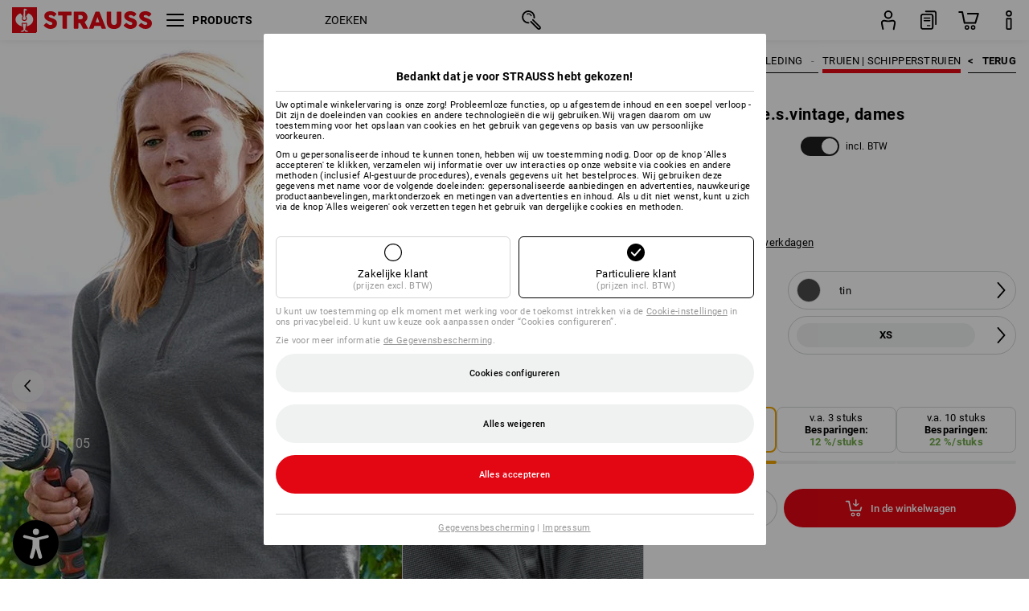

--- FILE ---
content_type: text/html; charset=utf-8
request_url: https://www.strauss.com/nl/nl/dames-truien-schipperstruien/schipperstrui-e-s-vintage-dames-3120750-71231-1345.html
body_size: 89995
content:




<!DOCTYPE html>



<html lang="nl" class="desktop lang-nl EnableABTests ProductComparisonFlyout ShowAlternativeArticles EnableNewBasketPage PostalCodeUpdatedOnCitySelection RedesignProductDetailsPage RedesignOrderModal EnableLogoCreator ab-webshop current-pricemode-gross" data-page-view-log-data-id="501478b5-2e7a-4cbb-9909-f4d18bf4f5d8">

    <head>
        
        <!-- Time: 1/21/2026 11:13:59 AM / CorrelationId: 501478b5-2e7a-4cbb-9909-f4d18bf4f5d8 -->
<meta charset="utf-8">
        <meta id="viewport" name="viewport" content="width=1000">
<meta name="SKYPE_TOOLBAR" content="SKYPE_TOOLBAR_PARSER_COMPATIBLE">
<meta name="format-detection" content="telephone=no">
<meta name="hidden-query-params" content="size,category">
    <meta name="current-pricemode" content="Gross">
    <meta name="video-tracking-ajax-target" content="https://www.strauss.com/nl/nl/ajax/update/Action/Video">
    <meta name="pagetype" content="Detail">
<link rel="preconnect" href="https://cdn.strauss.com">
<link rel="shortcut icon" href="https://cdn.strauss.com/nl/bundles/metainfoservice/1.29.3/assets/favicons/ES/favicon.ico" />
<link rel="apple-touch-icon" sizes="57x57" href="https://cdn.strauss.com/nl/bundles/metainfoservice/1.29.3/assets/favicons/ES/apple-touch-icon-57x57.png" />
<link rel="apple-touch-icon" sizes="60x60" href="https://cdn.strauss.com/nl/bundles/metainfoservice/1.29.3/assets/favicons/ES/apple-touch-icon-60x60.png" />
<link rel="apple-touch-icon" sizes="72x72" href="https://cdn.strauss.com/nl/bundles/metainfoservice/1.29.3/assets/favicons/ES/apple-touch-icon-72x72.png" />
<link rel="apple-touch-icon" sizes="76x76" href="https://cdn.strauss.com/nl/bundles/metainfoservice/1.29.3/assets/favicons/ES/apple-touch-icon-76x76.png" />
<link rel="apple-touch-icon" sizes="114x114" href="https://cdn.strauss.com/nl/bundles/metainfoservice/1.29.3/assets/favicons/ES/apple-touch-icon-114x114.png" />
<link rel="apple-touch-icon" sizes="120x120" href="https://cdn.strauss.com/nl/bundles/metainfoservice/1.29.3/assets/favicons/ES/apple-touch-icon-120x120.png" />
<link rel="apple-touch-icon" sizes="144x144" href="https://cdn.strauss.com/nl/bundles/metainfoservice/1.29.3/assets/favicons/ES/apple-touch-icon-144x144.png" />
<link rel="apple-touch-icon" sizes="152x152" href="https://cdn.strauss.com/nl/bundles/metainfoservice/1.29.3/assets/favicons/ES/apple-touch-icon-152x152.png" />
<link rel="apple-touch-icon" sizes="180x180" href="https://cdn.strauss.com/nl/bundles/metainfoservice/1.29.3/assets/favicons/ES/apple-touch-icon-180x180.png" />
<link rel="icon" type="image/png" sizes="16x16" href="https://cdn.strauss.com/nl/bundles/metainfoservice/1.29.3/assets/favicons/ES/favicon-16x16.png" />
<link rel="icon" type="image/png" sizes="32x32" href="https://cdn.strauss.com/nl/bundles/metainfoservice/1.29.3/assets/favicons/ES/favicon-32x32.png" />
<link rel="icon" type="image/png" sizes="96x96" href="https://cdn.strauss.com/nl/bundles/metainfoservice/1.29.3/assets/favicons/ES/favicon-96x96.png" />
<link rel="icon" type="image/png" sizes="160x160" href="https://cdn.strauss.com/nl/bundles/metainfoservice/1.29.3/assets/favicons/ES/favicon-160x160.png" />
<link rel="icon" type="image/png" sizes="192x192" href="https://cdn.strauss.com/nl/bundles/metainfoservice/1.29.3/assets/favicons/ES/favicon-192x192.png" />
<link rel="icon" type="image/png" sizes="196x196" href="https://cdn.strauss.com/nl/bundles/metainfoservice/1.29.3/assets/favicons/ES/favicon-196x196.png" />
<link rel="icon" href="https://cdn.strauss.com/nl/bundles/metainfoservice/1.29.3/assets/favicons/ES/favicon.ico" />
<meta name="msapplication-TileColor" content="#e30613" />
<meta name="msapplication-TileImage" content="https://cdn.strauss.com/nl/bundles/metainfoservice/1.29.3/assets/favicons/ES/mstile-144x144.png" />
<meta name="msapplication-config" content="https://cdn.strauss.com/nl/bundles/metainfoservice/1.29.3/assets/favicons/ES/browserconfig.xml" />
<meta name="application-name" content="Strauss" />
<meta name="apple-mobile-web-app-title" content="Strauss" />



<style type="text/css">


    html.desktop > body,
    html.handheld > body > .handheld-background.background-image,
    html > body.popup-window {
        background-color: #ffffff !important;
    }

    html > body.parallax,
    html.handheld > body {
        background-color: #ffffff !important;
    }

</style>
<!--__BASETAG__-->
<meta name="description"  content="
    Dames Truien / Sweatvesten van Strauss ✚ hoge kwaliteit ✚ grote keuze ✚ reclameplaatsing ✚ snelle levering ✚ kopen op rekening » Koop nu!"  />
<link rel="alternate" hreflang="de-at" href="https://www.strauss.com/at/de/pullover-troyer-damen/troyer-e-s-vintage-damen-3120750-71231-1345.html"/>
<link rel="alternate" hreflang="de-be" href="https://www.strauss.com/be/de/pullover-troyer-damen/troyer-e-s-vintage-damen-3120750-71231-1345.html"/>
<link rel="alternate" hreflang="fr-be" href="https://www.strauss.com/be/fr/pulls-camionneur-femmes/pull-camionneur-e-s-vintage-femmes-3120750-71231-1345.html"/>
<link rel="alternate" hreflang="nl-be" href="https://www.strauss.com/be/nl/dames-truien-schipperstruien/schipperstrui-e-s-vintage-dames-3120750-71231-1345.html"/>
<link rel="alternate" hreflang="de-ch" href="https://www.strauss.com/ch/de/pullover-troyer-damen/troyer-e-s-vintage-damen-3120750-71231-1345.html"/>
<link rel="alternate" hreflang="fr-ch" href="https://www.strauss.com/ch/fr/pulls-camionneur-femmes/pull-camionneur-e-s-vintage-femmes-3120750-71231-1345.html"/>
<link rel="alternate" hreflang="cs-cz" href="https://www.strauss.com/cz/cs/damske-svetry-troyer/troyer-e-s-vintage-damska-3120750-71231-1345.html"/>
<link rel="alternate" hreflang="de-de" href="https://www.strauss.com/de/de/pullover-troyer-damen/troyer-e-s-vintage-damen-3120750-71231-1345.html"/>
<link rel="alternate" hreflang="en-de" href="https://www.strauss.com/de/en/womens-pullover-troyer/troyer-e-s-vintage-ladies-3120750-71231-1345.html"/>
<link rel="alternate" hreflang="fr-de" href="https://www.strauss.com/de/fr/pulls-camionneur-femmes/pull-camionneur-e-s-vintage-femmes-3120750-71231-1345.html"/>
<link rel="alternate" hreflang="da-dk" href="https://www.strauss.com/dk/da/pullover-trojer-kvinder/troje-e-s-vintage-damer-3120750-71231-1345.html"/>
<link rel="alternate" hreflang="en-dk" href="https://www.strauss.com/dk/en/womens-pullover-troyer/troyer-e-s-vintage-ladies-3120750-71231-1345.html"/>
<link rel="alternate" hreflang="x-default" href="https://www.strauss.com/global/en/womens-pullover-troyer/troyer-e-s-vintage-ladies-3120750-71231-1345.html"/>
<link rel="alternate" hreflang="en" href="https://www.strauss.com/global/en/womens-pullover-troyer/troyer-e-s-vintage-ladies-3120750-71231-1345.html"/>
<link rel="alternate" hreflang="fr" href="https://www.strauss.com/global/fr/pulls-camionneur-femmes/pull-camionneur-e-s-vintage-femmes-3120750-71231-1345.html"/>
<link rel="alternate" hreflang="de-it" href="https://www.strauss.com/it/de/pullover-troyer-damen/troyer-e-s-vintage-damen-3120750-71231-1345.html"/>
<link rel="alternate" hreflang="it-it" href="https://www.strauss.com/it/it/pullover-troyer-donna/troyer-e-s-vintage-donna-3120750-71231-1345.html"/>
<link rel="alternate" hreflang="nl-nl" href="https://www.strauss.com/nl/nl/dames-truien-schipperstruien/schipperstrui-e-s-vintage-dames-3120750-71231-1345.html"/>
<link rel="alternate" hreflang="pl-pl" href="https://www.strauss.com/pl/pl/swetry-troyer-damskie/bluza-troyer-e-s-vintage-damska-3120750-71231-1345.html"/>
<link rel="alternate" hreflang="en-se" href="https://www.strauss.com/se/en/womens-pullover-troyer/troyer-e-s-vintage-ladies-3120750-71231-1345.html"/>
<link rel="alternate" hreflang="sv-se" href="https://www.strauss.com/se/sv/troejor-troyer-dam/troyertroeja-e-s-vintage-dam-3120750-71231-1345.html"/>
<link rel="alternate" hreflang="sk-sk" href="https://www.strauss.com/sk/sk/pulovre-troyer-damske/sveter-e-s-vintage-damsky-3120750-71231-1345.html"/>
<link rel="alternate" hreflang="en-gb" href="https://www.strauss.com/uk/en/womens-pullover-troyer/troyer-e-s-vintage-ladies-3120750-71231-1345.html"/>


    <meta name="bandwidth-detection-active" content="false" class="bandwidth-detection"/>
    <meta name="bandwidth-detection-test-data-url" content="https://cdn.strauss.com/nl/Static/GetBandwidthTestData.aspx" class="bandwidth-detection"/>
    <meta name="logging-target" content="https://www.strauss.com/nl/nl/ajax/Action/VisitDetails" class="bandwidth-detection"/>    
<link rel="canonical" href="https://www.strauss.com/nl/nl/dames-truien-schipperstruien/schipperstrui-e-s-vintage-dames-3120750-71231-1345.html"/>
<meta  content="https://www.strauss.com/nl/nl/dames-truien-schipperstruien/schipperstrui-e-s-vintage-dames-3120750-71231-1345.html" itemprop="isSimilarTo" />
<meta  content="https://www.strauss.com/nl/nl/dames-truien-schipperstruien/schipperstrui-e-s-vintage-dames-3120750-71232-1344.html" itemprop="isSimilarTo" />
<meta  content="https://www.strauss.com/nl/nl/dames-truien-schipperstruien/schipperstrui-e-s-vintage-dames-3120750-71230-1.html" itemprop="isSimilarTo" />
<meta name="action-control-ajax-target" content="https://www.strauss.com/nl/nl/ajax/update/Action/Index" /><script id="translated-page-urls" type="text/json">
    {"translations":[{"code":"nl","obfuscation":"l10n","url":"obs-link-v1:aHR0cHM6Ly93d3cuc3RyYXVzcy5jb20vbmwvbmwvZGFtZXMtdHJ1aWVuLXNjaGlwcGVyc3RydWllbi9zY2hpcHBlcnN0cnVpLWUtcy12aW50YWdlLWRhbWVzLTMxMjA3NTAtNzEyMzEtMTM0NS5odG1s"}]}
</script>


        
        
<link href="https://cdn.strauss.com/nl/cassette.axd/stylesheet/b91a214bb8a41f29fda36e74b527b3ff7a88fce5/bootstrap" type="text/css" rel="stylesheet"/>
<link href="https://cdn.strauss.com/nl/cassette.axd/stylesheet/9624349119c36d6cf8c404528d2d6cdadc9692ad/styles" type="text/css" rel="stylesheet"/>
<link href="https://cdn.strauss.com/nl/cassette.axd/stylesheet/b7336c1a137407b9420bbc24a63db293c2decda0/cssShopThemeFiles" type="text/css" rel="stylesheet"/>




<script type="text/javascript" src="https://cdn.strauss.com/nl/bundles/applicationShell/1.37.1/shell.js"></script>
    <script>shell.tabNav.enable();</script>
<script type="text/javascript" src="https://cdn.strauss.com/nl/bundles/localization/8.68.1/assets/localization.js"></script>





                
                

        



<script id="sniff" type="application/json">
    {"name":"unknown","version":0,"osVersion":0,"isDesktop":true}
</script>





    
    <link rel="preload" href="https://cdn.strauss.com/nl/bundles/metainfoservice/1.29.3/assets/roboto-regular.woff2" as="font" type="font/woff2" crossorigin />
    <link rel="preload" href="https://cdn.strauss.com/nl/bundles/metainfoservice/1.29.3/assets/roboto-medium.woff2" as="font" type="font/woff2" crossorigin />
    <link rel="preload" href="https://cdn.strauss.com/nl/bundles/metainfoservice/1.29.3/assets/roboto-bold.woff2" as="font" type="font/woff2" crossorigin />
    <link rel="preload" href="https://cdn.strauss.com/nl/bundles/metainfoservice/1.29.3/assets/augusta-regular.woff2" as="font" type="font/woff2" crossorigin />
    <link rel="stylesheet" href="https://cdn.strauss.com/nl/bundles/metainfoservice/1.29.3/assets/augusta.css" />
    <link rel="stylesheet" href="https://cdn.strauss.com/nl/bundles/metainfoservice/1.29.3/assets/augustacondensed.css" />
    <link rel="stylesheet" href="https://cdn.strauss.com/nl/bundles/metainfoservice/1.29.3/assets/roboto.css" />

    <script id="mkt-lf-client-urls" type="text/json">{"countryCodeEndpoint":"/nl/nl/api/country-code","translationNotFoundEndpoint":"L25sL25sL2FwaS9sYW5ndWFnZXN3aXRjaGVyL2xvZy90cmFuc2xhdGVkdXJsbm90Zm91bmQ=","defaultLanguageEndpoint":"L25sL25sL2FwaS9sYW5ndWFnZXN3aXRjaGVyL2xvZy9kZWZhdWx0bGFuZ3VhZ2VyZWRpcmVjdA==","missingLanguageEndpoint":"L25sL25sL2FwaS9sYW5ndWFnZXN3aXRjaGVyL2xvZy9sYW5ndWFnZW5vdHNldA==","cultureChangedEndpoint":"L25sL25sL2FwaS9sYW5ndWFnZXN3aXRjaGVyL0N1bHR1cmUvQ2hhbmdlZD9tbFN0YXRlPQ=="}</script>
    <script id="mkt-available-languages" type="text/json">{"languages":[{"culture":"nl","name":"NEDERLANDS"}],"autoTranslate":false,"autoTransLanguages":[]}</script>
    <script id="country-languages" type="text/json">null</script>
    <script src="https://cdn.strauss.com/nl/bundles/languagefragments/1.71.0/ClientSideRedirect.js" id="client-side-redirect" data-default-language-prefix="nl" data-dlr-active="true" data-mandator-prefix="NL"></script>
    <script src="https://cdn.strauss.com/nl/bundles/languagefragments/1.71.0/LanguageResolver.js"></script>

                    <link rel=" stylesheet" href="https://cdn.strauss.com/nl/bundles/geoipmodalservice/1.17.0/assets/main.css" />
                
            <script src="https://cdn.strauss.com/nl/bundles/manualproductcomparison/1.108.0/js/PriceModeAppShellIntegrationGross.js" defer></script>
    
    <script type="text/javascript">
        var eyeAble_pluginConfig = {"azureDemoMode":false,"blacklistContrast":"#headr-ic-logo-es_red_horizontal,.fas_slides,.debuginfo,.pdp-icon_play_pause_3d","blacklistFontsize":".animationcontent,.fas_t_details,.h1-tag ,.mkt-text-products ,.pdp-basket_counter_input","blacklistFontsizeMobile":".swiper-wrapper","customBackgroundColor":"#000000","customFunctionPosition":{"Bluefilter":"Main","ColorCorrection":"Main","Darkmode":"Main","HideImages":"Main","LargeCursor":"More","StopAnimation":"More","TabNavi":"More"},"customText":{"tipMainTxt":" "},"disableZoom":true,"externalLogoUrl":"https://cdn.strauss.com/nl/eyeable/assets/Icon_barrierefreiheit_v1.svg","fontsizeThreshold":4,"forceWhiteBackground":".mkt-menu-icon > div,.mkt-icon-YouTube","iconSize":57,"license":{"*.strauss.com":"4070675172cfa99depqtofdk;",".*.strauss.com":"ceaee3892a93d214epqtofdk7","strauss.com":"3bd3d973e76b944aepqtofdk="},"mainIconAlt":2,"maxMagnification":4,"maxMobileMagnification":3,"mobileBottomPosition":"16px","mobileIconSize":50,"mobileRightPosition":"16px","mobileSidePosition":"left","newColor":{"--toolbar-z-index":1050},"precisePosition":true,"rightPosition":"16px","sidePosition":"left","topPosition":"calc(100% - 73px)"};
    </script>

    <script type="text/javascript">
        eyeAble_pluginConfig["pluginPath"] = "https://cdn.strauss.com/nl/bundles/eyeableassets/0.10.1/assets";

        const userAgent = navigator.userAgent.toLowerCase();
        if (userAgent.includes("kiowarekioskdevice1080p") || userAgent.includes("signageplayer") || userAgent.includes("multiplayer")) {
            window.localStorage.setItem("eyeAbleHideIcon", true);
        }
    </script>

    <script async src="https://cdn.strauss.com/nl/bundles/eyeableassets/0.10.1/assets/init.js"></script>
    <script async src="https://cdn.strauss.com/nl/bundles/eyeableassets/0.10.1/assets/public/js/eyeAble.js"></script>

    <script type="text/javascript">window.dataLayer = window.dataLayer || [];</script>

    <link rel="stylesheet" href="https://cdn.strauss.com/nl/bundles/headr2/3.33.0/app.css" />
    <link rel="stylesheet" href="https://cdn.strauss.com/nl/bundles/headr2/3.33.0/styles.css" />

    <link rel="stylesheet" href="https://cdn.strauss.com/nl/bundles/megamenu/3.31.0/app.css" />
    <link rel="stylesheet" href="https://cdn.strauss.com/nl/bundles/megamenu/3.31.0/styles.css" />

    <link rel="stylesheet" href="https://cdn.strauss.com/nl/bundles/languagefragments/1.71.0/LanguageSwitcher.css" />

    <link rel="stylesheet" href="https://cdn.strauss.com/nl/bundles/shopSearchWeb/1.58.1/components.css" type="text/css" media="all" />
<script src="https://cdn.strauss.com/nl/bundles/shopSearchWeb/1.58.1/script/closest-polyfill.js"></script>


    



    <link rel="stylesheet" type="text/css" href="https://cdn.strauss.com/nl/bundles/account-menu/1.55.0/account_menu_bundle.css" />

    
  <link rel="stylesheet" href="https://cdn.strauss.com/nl/bundles/basketFlyout/1.55.0/icon/icon-styles.css" />


    
  <link rel="stylesheet" href="https://cdn.strauss.com/nl/bundles/basketFlyout/1.55.0/flyout/app.css" />


        <link rel="stylesheet" href="https://cdn.strauss.com/nl/bundles/manualproductcomparison/1.108.0/styles/pcf_bundle_content.css" />
    
    
    <link rel="stylesheet" href="https://cdn.strauss.com/nl/bundles/quickorder/1.3.1/assets/quickordericon/icon-styles.css" />


    



    <link rel="stylesheet" href="https://cdn.strauss.com/nl/bundles/Showcase/1.50.0/threeSixtyView.css" type="text/css" media="all" />

    <link rel="stylesheet" href="https://cdn.strauss.com/nl/bundles/ordermodal/1.57.0/ordermodal.css" type="text/css" media="all" />

    
    <link rel="stylesheet" href="https://cdn.strauss.com/nl/bundles/ShippingText/1.18.0/assets/app.css" />


    <link rel="stylesheet" href="https://cdn.strauss.com/nl/bundles/basketmodal/1.65.0/basketmodal.css" type="text/css" media="all" />

    <link rel="stylesheet" href="https://cdn.strauss.com/nl/bundles/bookmark/1.48.0/prepareBookmarkInAjaxModals.css" />
    <link rel="stylesheet" href="https://cdn.strauss.com/nl/bundles/bookmark/1.48.0/client_side_add_btn.css" />

    <title>Schipperstrui e.s.vintage, dames tin | Strauss</title>
    <link rel="stylesheet" href="https://cdn.strauss.com/nl/bundles/productDetailsPage/1.81.0/components.css" />
        <link rel="preconnect" href="https://cdn.strauss.com/nl/assets/pdp/"></link>
        <link rel="preload" href="https://cdn.strauss.com/nl/assets/pdp/images/Three_MainImage_Crop_Desktop/product/6.Release.3120750/Schipperstrui_e_s_vintage_dames-184220-1-637589266394832442.jpg" imagesrcset="https://cdn.strauss.com/nl/assets/pdp/images/MainImage_Mobile/product/6.Release.3120750/Schipperstrui_e_s_vintage_dames-184220-1-637589266394832442.jpg 768w,https://cdn.strauss.com/nl/assets/pdp/images/Three_MainImage_Crop_Tablet/product/6.Release.3120750/Schipperstrui_e_s_vintage_dames-184220-1-637589266394832442.jpg 1200w,https://cdn.strauss.com/nl/assets/pdp/images/Three_MainImage_Crop_Desktop/product/6.Release.3120750/Schipperstrui_e_s_vintage_dames-184220-1-637589266394832442.jpg 1800w" fetchprio="high" as="image"></link>
            <meta content="https://www.strauss.com/nl/nl/dames-truien-schipperstruien/schipperstrui-e-s-vintage-dames-3120750-71231-1345.html" itemprop="isSimilarTo" />
            <meta content="https://www.strauss.com/nl/nl/dames-truien-schipperstruien/schipperstrui-e-s-vintage-dames-3120750-71232-1344.html" itemprop="isSimilarTo" />
            <meta content="https://www.strauss.com/nl/nl/dames-truien-schipperstruien/schipperstrui-e-s-vintage-dames-3120750-71230-1.html" itemprop="isSimilarTo" />
        <meta name="navkeypath" content="Bekleidung/Damen/Damen_Shirts_Co/Pullover_Troyer">
        <meta name="category" content="Pullover_Troyer">

    <link rel="stylesheet" href="https://cdn.strauss.com/nl/bundles/layoutedcontentgrid/1.31.1/main.css" />

        
<link rel="stylesheet" href="https://cdn.strauss.com/nl/bundles/breadcrumb/1.70.1/components.css" type="text/css" media="all" />

    
        


    
    <link rel="stylesheet" href="https://cdn.strauss.com/nl/bundles/bookmark/1.48.0/components.css" />

    
<link rel="stylesheet" href="https://cdn.strauss.com/nl/bundles/alternativeArticles/2.25.0/Styles/styles.css" type="text/css" media="all" />


    <link rel="stylesheet" href="https://cdn.strauss.com/nl/bundles/mixandmatch/1.42.0/styles/GridBundle.css" type="text/css" media="all" />

    

    
    <link rel="stylesheet" href="https://cdn.strauss.com/nl/bundles/Showcase/1.50.0/productFeatureAnimation.css" type="text/css" media="all" />

    <link type="text/css" rel="stylesheet" href="https://cdn.strauss.com/nl/bundles/logocreator/1.32.0/lc_bundle.css" />
        <link type="text/css" rel="stylesheet" href="https://cdn.strauss.com/nl/bundles/logocreator/1.32.0/lc_vender_designer_prod.css" />

    <link rel="stylesheet" href="https://cdn.strauss.com/nl/bundles/footr/1.29.0/app.css" />

    <link rel="stylesheet" type="text/css" href="https://cdn.strauss.com/nl/bundles/newsletter-promotion/1.57.0/app.css" />

    
    


    
    


    <script type="application/json" id="mkt-cct-cookie-version">
    {
          "cookieVersion": 2
    }
    </script>
    <script src="https://cdn.strauss.com/nl/bundles/cookiebar/1.70.0/consenttypesresolver.js"></script>

        <link rel="stylesheet" href="https://cdn.strauss.com/nl/bundles/cookiebar/1.70.0/styles.css" />
    </head>
    <body data-cap="IsHandheld=false,IsLowendDevice=false" data-navigation-context="Pullover_Troyer" class="responsive initheader use-responsive-helper">
        








    <script type="text/javascript">
       (function(window, document, dataLayerName, id) {
           window[dataLayerName]=window[dataLayerName]||[],window[dataLayerName].push({start:(new Date).getTime(),event:"stg.start"});var scripts=document.getElementsByTagName('script')[0],tags=document.createElement('script');
           function stgCreateCookie(a,b,c){var d="";if(c){var e=new Date;e.setTime(e.getTime()+24*c*60*60*1e3),d="; expires="+e.toUTCString()}document.cookie=a+"="+b+d+"; path=/"}
           var isStgDebug=(window.location.href.match("stg_debug")||document.cookie.match("stg_debug"))&&!window.location.href.match("stg_disable_debug");stgCreateCookie("stg_debug",isStgDebug?1:"",isStgDebug?14:-1);
           var qP=[];dataLayerName!=="dataLayer"&&qP.push("data_layer_name="+dataLayerName),isStgDebug&&qP.push("stg_debug");var qPString=qP.length>0?("?"+qP.join("&")):"";
           tags.async=!0,tags.src="https://pt.strauss.com"+"/containers/"+id+".js"+qPString,scripts.parentNode.insertBefore(tags,scripts);
           !function(a,n,i){a[n]=a[n]||{};for(var c=0;c<i.length;c++)!function(i){a[n][i]=a[n][i]||{},a[n][i].api=a[n][i].api||function(){var a=[].slice.call(arguments,0);"string"==typeof a[0]&&window[dataLayerName].push({event:n+"."+i+":"+a[0],parameters:[].slice.call(arguments,1)})}}(i[c])}(window,"ppms",["tm","cm"]);
       })(window, document, 'dataLayer', 'eb0e40c3-4e18-480a-81fd-9ba72467bffb');
    </script>

<script type="text/javascript">
    document.addEventListener("DOMContentLoaded", ()=> {
        fetch('/nl/nl/api/evaluate/cookie', {
            credentials: 'same-origin',
            method: 'get'
        });
    });
</script>



        




        <div class="container">
            <a id="top"></a>
            


<header id="headr" class="mkt-scope-headr  "><div class="mkt-spacer"></div><svg xmlns="http://www.w3.org/2000/svg" xmlns:xlink="http://www.w3.org/1999/xlink" style="height:0;position:absolute;width:0"><defs><symbol id="headr-ic-orderform" viewBox="0 0 21.9 26"><g id="headr-ic-orderform_orderform"><path d="M14.3 25H3.8c-1.7 0-3-1.3-3-3V7.8c0-1.7 1.3-3 3-3h10.5c1.7 0 3 1.3 3 3V22c0 1.7-1.3 3-3 3zM3.8 6.7c-.6 0-1.1.5-1.1 1.2V22c0 .6.5 1.1 1.1 1.1h10.5c.6 0 1.1-.5 1.1-1.1V7.8c0-.6-.5-1.1-1.1-1.2H3.8z"/><path d="M20.2 19.2c-.5 0-.9-.4-.9-.9V4c0-.6-.5-1.1-1.1-1.1H7.6c-.5 0-1-.4-1-1s.4-1 1-1h10.6c1.7 0 3 1.3 3 3v14.3c-.1.6-.5 1-1 1zM12.8 14.4H5.4c-.4 0-.7-.3-.7-.7 0-.4.3-.7.7-.7h7.4c.4 0 .7.3.7.7 0 .3-.3.6-.7.7z"/><path d="M12.8 11.1H5.4c-.4 0-.7-.3-.7-.7 0-.4.3-.8.7-.8h7.4c.4 0 .7.3.7.7 0 .5-.3.8-.7.8zM12.8 20.6H9.4c-.4 0-.7-.4-.6-.8 0-.3.3-.6.6-.6h3.3c.4 0 .7.4.6.8.1.3-.2.6-.5.6z"/></g></symbol></defs><defs><symbol id="headr-ic-logo-es_black_horizontal" viewBox="0 0 200 36"><path d="M44.882 24.879l2.806-2.67c.422-.422.828-.22 1.25.135 1.2 1.03 3.06 2.535 5.037 2.535 2.214 0 2.704-1.048 2.704-2.264 0-1.352-2.18-2.08-3.346-2.485-5.223-1.792-7.96-4.158-7.96-7.944 0-4.006 3.582-6.676 8.788-6.676 2.924 0 6.152 1.319 7.86 3.16.455.525.472.964-.052 1.488l-2.484 2.653c-.457.456-.913.22-1.37-.185-.557-.525-1.419-1.166-2.366-1.504-1.149-.406-4.124-.474-4.124 1.385 0 1.183 1.403 1.724 3.77 2.484 4.597 1.539 7.757 3.077 7.757 7.59 0 4.748-3.955 7.842-9.262 7.842-3.346 0-6.676-1.876-8.822-4.108-.406-.456-.744-.878-.186-1.436M64.56 6.744c0-.49.237-.727.71-.727h17.612c.472 0 .71.237.71.727v4.107c0 .49-.238.726-.71.726h-5.764v17.831c0 .473-.237.71-.727.71H71.71c-.472 0-.71-.236-.71-.71v-17.83H65.27c-.473 0-.71-.237-.71-.727V6.744zM93.092 11.037v5.881h3.6c1.707 0 2.89-1.453 2.89-2.924 0-1.42-1.2-2.957-2.89-2.957h-3.6zm-6.254-4.293c0-.355.22-.727.694-.727h10.766c4.58 0 7.69 4.023 7.69 8.096 0 2.586-1.606 5.155-3.955 6.641l4.648 8.654c.186.321.05.71-.406.71h-5.848c-.456 0-.608-.152-.879-.675l-3.836-7.335h-2.62v7.3c0 .474-.237.71-.71.71h-4.85c-.457 0-.694-.236-.694-.71V6.744zM117.484 21.01h5.171l-2.62-7.37-2.551 7.37zm-.39-14.266c.186-.49.525-.727.998-.727h3.972c.456 0 .793.237.98.727l8.856 22.664c.186.473.034.71-.456.71h-4.835c-.49 0-.81-.236-.962-.71l-1.133-3.177h-8.856l-1.099 3.177c-.151.473-.49.71-.98.71h-4.834c-.49 0-.642-.236-.456-.71l8.806-22.664zM139.356 20.501c0 3.178 1.893 4.412 3.972 4.412 2.163 0 3.988-1.538 3.988-4.412V6.744c0-.389.287-.727.744-.727h4.732c.524 0 .795.338.795.727v13.673c0 7.554-4.8 10.073-10.26 10.073-5.459 0-10.259-2.62-10.259-10.073V6.744c0-.389.255-.727.642-.727h4.953c.592 0 .693.321.693.727v13.757zM157.222 24.879l2.806-2.67c.422-.422.828-.22 1.251.135 1.2 1.03 3.06 2.535 5.036 2.535 2.214 0 2.705-1.048 2.705-2.264 0-1.352-2.18-2.08-3.347-2.485-5.223-1.792-7.96-4.158-7.96-7.944 0-4.006 3.582-6.676 8.789-6.676 2.924 0 6.152 1.319 7.858 3.16.457.525.474.964-.05 1.488l-2.484 2.653c-.457.456-.913.22-1.37-.185-.558-.525-1.42-1.166-2.366-1.504-1.15-.406-4.124-.474-4.124 1.385 0 1.183 1.403 1.724 3.768 2.484 4.599 1.539 7.76 3.077 7.76 7.59 0 4.748-3.956 7.842-9.263 7.842-3.347 0-6.676-1.876-8.823-4.108-.405-.456-.743-.878-.186-1.436M178.3 24.879l2.805-2.67c.422-.422.828-.22 1.25.135 1.2 1.03 3.06 2.535 5.037 2.535 2.214 0 2.705-1.048 2.705-2.264 0-1.352-2.18-2.08-3.347-2.485-5.223-1.792-7.96-4.158-7.96-7.944 0-4.006 3.582-6.676 8.789-6.676 2.923 0 6.151 1.319 7.858 3.16.457.525.474.964-.051 1.488l-2.484 2.653c-.457.456-.913.22-1.37-.185-.557-.525-1.419-1.166-2.365-1.504-1.15-.406-4.124-.474-4.124 1.385 0 1.183 1.403 1.724 3.768 2.484 4.599 1.539 7.759 3.077 7.759 7.59 0 4.748-3.956 7.842-9.262 7.842-3.347 0-6.676-1.876-8.823-4.108-.406-.456-.744-.878-.186-1.436"/><path shape-rendering="crispedges" d="M.903 36H33.71s.903 0 .903-.859V.86s0-.859-.903-.859H.903S0 0 0 .859V35.14S0 36 .903 36z"/><path d="M21.335 3.928l-2.542.736c-.07.019-.246.054-.335.158-.09.106-.13.243-.152.415-.13.981.01 5.313.199 7.372.003.036.049.785.153 1.02.117.214.252.396.404.585.274.364.468.844.468 1.307 0 1.27-.995 2.268-2.229 2.268a2.229 2.229 0 01-2.23-2.23c0-.502.189-.971.47-1.345.152-.189.287-.371.404-.584.13-.298.141-.707.154-1.021.078-2.005.191-4.518.242-5.858.007-1.106-.153-2.324.028-3.414.117-1.116 1.327-1.755 2.306-1.286.89.346 1.678.898 2.51 1.357l.117.066c.391.233.156.405.075.44l-.042.014zM17.303 32.37s-.945 1.217-1.412 1.83a.145.145 0 01-.11.054h-3.537a.15.15 0 01-.144-.146v-.323c0-.05.031-.103.081-.131l3.702-1.878.053-.03a.474.474 0 00.05-.034c.137-.112.256-.273.256-.459a1.47 1.47 0 00-.022-.172s-1.034-5.556-1.465-7.808c-.03-.171.083-.275.224-.25.504.164 1.485.353 2.329.353.797 0 1.811-.189 2.32-.353.141-.025.253.079.224.25-.431 2.252-1.465 7.808-1.465 7.808a1.493 1.493 0 00-.023.172c0 .187.12.346.258.46.013.01.035.024.049.033l.052.03 3.703 1.878c.05.028.08.08.08.13v.324a.15.15 0 01-.143.146h-3.537a.146.146 0 01-.11-.054c-.468-.613-1.413-1.83-1.413-1.83" fill="#fff"/><path d="M17.302 19.16a3.603 3.603 0 01-3.597-3.6c0-.757.264-1.526.744-2.165l.03-.038c.08-.114.17-.235.218-.298.026-.034.075-.103.075-.103l-.05-.148-.007-.022c-.606-1.744-1.784-3.155-3.237-4.33-3.529 1.56-6.582 4.584-6.582 8.758 0 5.123 4.557 8.556 9.133 9.566-.209-1.108-.412-2.176-.616-3.245l-.006-.032a1.597 1.597 0 01.436-1.397 1.563 1.563 0 011.597-.37c.35.117 1.226.278 1.864.278.641 0 1.517-.161 1.866-.277a1.563 1.563 0 011.597.37c.359.357.522.88.436 1.397l-.006.032a992.418 992.418 0 00-.617 3.245c4.577-1.009 9.137-4.443 9.137-9.567 0-4.174-3.053-7.197-6.581-8.759-1.456 1.177-2.634 2.59-3.24 4.336l-.055.17s.04.065.08.118c.057.077.117.16.206.278l.03.038a3.66 3.66 0 01.744 2.166 3.602 3.602 0 01-3.598 3.598z" fill="#fff"/></symbol><symbol viewBox="0 0 100 104.005" id="headr-ic-logo-es_black_vertical"><path d="M2.608 104.005h94.785s2.607 0 2.607-2.48V2.48A2.47 2.47 0 0097.393 0H2.608S0 0 0 2.48v99.045a2.47 2.47 0 002.608 2.48z"/><path d="M61.638 11.348c-.605.175-7.223 2.093-7.343 2.125a1.943 1.943 0 00-.97.459 2.247 2.247 0 00-.439 1.198c-.373 2.834.027 15.349.575 21.296a14.378 14.378 0 00.442 2.95 11.358 11.358 0 001.166 1.687 6.54 6.54 0 011.353 3.778 6.441 6.441 0 11-12.882.107 6.527 6.527 0 011.358-3.885 11.32 11.32 0 001.166-1.686 8.624 8.624 0 00.446-2.95c.226-5.792.552-13.052.7-16.923.019-3.196-.443-6.713.08-9.863a4.698 4.698 0 016.662-3.715 61.47 61.47 0 017.25 3.92l.34.19c1.13.672.452 1.17.217 1.273zM49.99 93.516s-2.73 3.517-4.08 5.289a.42.42 0 01-.319.157H35.372a.431.431 0 01-.413-.422v-.935a.448.448 0 01.232-.377L45.885 91.8s.097-.05.154-.085a1.364 1.364 0 00.143-.1 1.784 1.784 0 00.743-1.325 4.254 4.254 0 00-.066-.497s-2.986-16.052-4.233-22.557c-.083-.496.24-.795.648-.724a24.877 24.877 0 006.728 1.021 25.65 25.65 0 006.704-1.021c.408-.07.73.228.647.724-1.246 6.505-4.232 22.557-4.232 22.557a4.305 4.305 0 00-.066.497 1.8 1.8 0 00.744 1.326 1.48 1.48 0 00.14.097c.04.025.151.085.151.085l10.698 5.429a.448.448 0 01.233.377v.935a.431.431 0 01-.413.422h-10.22a.421.421 0 01-.318-.157c-1.35-1.772-4.08-5.289-4.08-5.289" fill="#fff"/><path d="M49.987 55.351a10.408 10.408 0 01-10.393-10.395 10.519 10.519 0 012.15-6.258l.084-.109c.236-.33.494-.678.633-.86.074-.098.216-.298.216-.298l-.143-.428-.022-.065a28.188 28.188 0 00-9.352-12.51c-10.195 4.51-19.015 13.246-19.015 25.305 0 14.8 13.167 24.719 26.386 27.635-.603-3.2-1.19-6.286-1.781-9.373l-.016-.093a4.613 4.613 0 011.26-4.036 4.582 4.582 0 014.614-1.068 21.587 21.587 0 005.385.801 21.556 21.556 0 005.39-.8 4.469 4.469 0 01.662-.164 4.515 4.515 0 013.95 1.231 4.616 4.616 0 011.261 4.036l-.017.094c-.592 3.087-1.178 6.173-1.78 9.374 13.222-2.913 26.396-12.834 26.396-27.637 0-12.059-8.821-20.794-19.015-25.306a28.175 28.175 0 00-9.358 12.527l-.162.49s.12.19.232.34c.166.224.34.463.596.805l.086.11a10.574 10.574 0 012.139 5.935c.006.09.012.198.012.322A10.407 10.407 0 0149.99 55.35z" fill="#fff"/></symbol><symbol id="headr-ic-logo-es_couture" viewBox="0 0 100 100"><g id="headr-ic-logo-es_couture_logo-es-es_couture" fill="#000"><path d="M50 0C22.4 0 0 22.4 0 50s22.4 50 50 50 50-22.4 50-50S77.6 0 50 0zm0 95.9C24.7 95.9 4.1 75.3 4.1 50S24.7 4.1 50 4.1 95.9 24.7 95.9 50 75.3 95.9 50 95.9z"/><path d="M63.3 27.8s-14-4.5-25.8 7.2c3.5-6.4 10.6-13.2 24.9-12.3.3 0 .5-.2.5-.5s-.2-.5-.5-.5c-13.8-.9-21.2 5.3-25 11.6 7.1-16.2 21.4-21 21.5-21.1.3-.1.5-.4.4-.8-.1-.3-.4-.5-.8-.4-.2.1-23 7.8-26 36.3C29.7 74.1 42 86 52.8 91.4c.1.1.2.1.3.1.2 0 .4-.1.6-.3.2-.3 0-.7-.3-.8-5.9-2.9-12.4-8-16.3-16.5.4-1.2 3.1-6.9 13.2-14.1l-8.4 4.6s5.9-7.7 9.5-10.3c.2-.1-8.3 3.8-8.3 3.8s8.3-14.8 17.6-17.4c0 0-4.8-2.6-14.3-2.4 0-.2.2-6.4 16.9-10.3z"/></g></symbol><symbol id="headr-ic-logo-es_legacy_black_horizontal" viewBox="0 0 91.5 100"><g id="headr-ic-logo-es_legacy_black_horizontal_logo-es-es_black"><path shape-rendering="crispedges" d="M2.4 0S0 0 0 2.4v95.2s0 2.4 2.4 2.4H89s2.4 0 2.4-2.4V2.4S91.4 0 89 0H2.4z" fill="#1e1e1e"/><path d="M61.2 89.7c0 .4.1.9.4 1.3.3.4.5.7.9.9.4.3.8.4 1.3.4.4 0 .9-.1 1.3-.4.4-.3.7-.5.9-.9.3-.4.4-.8.4-1.3 0-.4-.1-.9-.4-1.3-.3-.4-.5-.7-.9-.9-.4-.3-.8-.4-1.3-.4-.4 0-.9.1-1.3.4-.4.3-.7.5-.9.9-.2.4-.4.8-.4 1.3m.5 0c0-.4.1-.7.3-1.1.2-.4.4-.5.7-.7.4-.2.7-.3 1.1-.3s.7.1 1.1.3.5.4.7.7c.2.4.3.7.3 1.1s-.1.7-.3 1.1c-.2.4-.4.5-.7.7-.4.2-.7.3-1.1.3s-.7-.1-1.1-.3-.5-.5-.7-.8c-.2-.2-.3-.6-.3-1m1.1 1.5h.5V90h.4l.7 1.2h.6l-.8-1.2c.3 0 .4-.1.5-.2.2-.1.2-.4.3-.5 0-.3-.1-.5-.3-.6-.2-.2-.4-.2-.8-.2h-1.1v2.7zm.5-1.7v-.9h.7c.2 0 .3 0 .4.1.1.1.2.2.2.4s-.1.4-.2.4c-.1.1-.3.1-.4.1h-.7v-.1zM54.9 52.3s-1.3 4-6.5 7-10 .6-12.1-1.1c-2.8-2.2-3.1-7-3.1-7s.5 1.2 2.3 3.9c1.6 2.7 4.8 4.4 6.2 4.5 1.1.1 1.9-1.5 3.7-2.7 1.9-1.2 2.9-.4 5.3-1.2 2.2-.9 4.2-3.4 4.2-3.4m-7.4-4.1c-2 1.6-4.1 2-6.5.8-2.4-1.2-3.1-4-2.1-6.1 1-2.1 3-4.5 3.6-6.2 1.3-3.2.8-16.3.8-16.3 0-1.3-.1-5.1-.1-5.1V13c-.1-.5-.4-1-.7-1.5-.3-.5-.5-1-.5-1.9 0-1 1.2-1.7 1.2-1.7s1.2-.7 2.3-.8c.6-.1 1.5.2 2.4 1.1s2.9 2.1 3.7 2.5c.7.4 1.1.5 1.7 1 .2.2.9.5.5.8-.4.4-1.9-.3-3.5-.5-1.5-.2-2.6 0-3.4.6-1.5 1.1-1.9 4.2-1.9 4.8 0 .8-.1 2-.1 3v5.2c0 2.8.2 5.6.3 7.5.2 2-.2 4.5-.6 5.8-.4 1.2-.6 1.8-1.7 3.3-.5.7-1.3 1.6-1.2 3 .1 1.8 1.4 2.8 3.2 2.8.5 0 1.3-.2 1.9-.6 2.4-1.6 2.6-4.6 2.7-4.5.1.5-.3 3.6-2 5.3M42.1 71c-.1-1.6 0-2.6-.1-3.8 0-.5-.1-1.9-.2-2.1 0-.4-.2-.8.4-.8.6 0 1 .1 1.6.1.6 0 1.2-.3 1.6-.3.4 0 .4 0 .4 1.1.1 2.1.4 4.6.4 5.5.2 1.6.2 5.3.2 7.8 0 .5-.1 3.1-.2 4.5-.4 2.6-.7 3.1-1 3.7-.2.5-.2.7-.2.7s-1.2-1.6-1.4-2.3c-.4-1.2-.9-2.9-.9-4.8-.1-.2-.5-7.7-.6-9.3zm-.8 16.2c.1-1.7.4-2.8.8-1.6.4 1.2.7 1.2 1 1.8.4.5-.5 1-1 1.4-.4.4-1.3 1.5-2 2.1-1 .7-1.5.8-2 .5-.2-.1-.4-.8-1-.5-.5.2-1 .4-1.2.4-.3-.2.9-.6 1.5-.9.6-.4.9-.5 1.1-.4.2.1 0 1.2 1 .5.8-.6 1.7-1.6 1.8-3.3m5.1-.2c.2-.3.4-1.1.6-1.6.1-.6.9-1.1.8-.5-.1.4-.1.5-.3 1.1-.2.6-.1 1.1.1 1.6.3 1.1 2.1 2.4.2 1.7-.9-.4-1.3-.8-1.7-1.2-.2-.3 0-.8.3-1.1m25.3-53.6c-3.7-.6-8.1 1.5-8.4 1.2-.1-.2 1.5-1.6 3.4-2.1 2-.5 5.1-.6 5.6-.5.4-.1 2.2.3 1.9-.5-.4-.9-3.3-2.9-6.7-3.3-4.1-.5-8.2 2.6-8.4 2.8-1.1.8-1.2.5-1.2.3-.2-.9 1.3-2.4 2.9-3.5 1.5-1.2 2.6-1.4 2.9-1.9.3-.4-.5-.8-1.9-.7-4.5.3-9.7 2.1-11.5 7-.6 1.8-.4 3.8 0 5.1-.8-1.2-1.8-3.4-2.1-4.9-.5-1.9-1.4-8.9-1.5-11.2 0-2.3.1-6.3 1.4-7.4.4-.4 1.2-1 2.9-.6 1.6.4 2.7.9 3.3.5.5-.3 1-.9.4-1.7-.5-.7-1.8-1.2-2.2-1.3s-1.4-.7-1.5-1c-.1-.3-.1-1-.2-1.3-.1-.4-.2-.8-1-.9-.8-.1-1.1-.4-1.4-.4-.4-.2-.9-.6-1.6-.7-.7-.1-2.1 0-2.9.4S41 8.3 40.4 8.9c-.3.2-.4.4-.4.4s.7.5.9 1.1c0 .5-.1.9-.1 1.5.3 1.4 1.1 1.9 1.2 3.7.1 1.9.4 11.4 0 15.2-.3 2.8-1 4.7-1.3 5.5 0 0 .2-3.7-.7-5.6-1.2-2.8-3.7-4.7-6.8-5.4-5.2-1.2-6.3-.4-6.7-.1-.4.4-.5.8.4 1.2s4 1.8 5.3 2.5c1.5.9 2.3 1.7 2.3 2.1 0 .4-.6.3-1.4-.1-.3-.1-5.2-2.9-8.7-2.5-3.5.4-6.2 2.2-6.6 3.1-.4.9 1.3.5 1.9.5 1.2-.2 3.7 0 5.6.5s3.6 1.4 3.2 1.9c-.3.6-4.5-1.1-9.1-.4-2.8.4-5.2 3-5.6 4.5-1 3.2.4 7.8 1.4 8.9.2.2.4.2.6.1.7-.4 2.5-1.9 4.3-3.1 1.4-1 2.7-1.6 3.7-2.1 3.8-1.8 3.6-.5 3.4-.3-.4.4-10.7 6.5-10.3 10.3.4 2.9 2.1 5.8 3.9 7.6 1 1 2.3 2.1 2.9 1.7.4-.4.3-.6.4-1.9.3-1.9.8-3.7 1.3-4.7s.8-.9.9-.6c.1.3-.2 1.4-.1 3 0 1.7.1 4.7.4 6.5.3 1.7.5 2.7.9 3.2.1.2.5.4.9.1.4-.4 1.8-1.8 2.8-3.7 1.1-2 2.2-4.6 2.2-4.6s.2-.2.4.2c.1.3.7 3-.2 6-.9 2.9-2 4.8-2.1 5.3-.1.3-.2.9.4.8.8-.2 4.9-2.8 5.1-3 .3 1.1 1.4 3 2 4.5.4 1.3 1.1 4.6 1.3 7.6.4 4.6 0 6.9-.6 7.6-.6.6-2.2 1.2-2.9 1.5-.8.3-1.5.4-2.4 1-.9.5-1.5 1.2-1.8 1.9-.4.7-.5.7-.3.7s.7-.4 1.6-.4c.9-.1 1.2-.1 1.2-.1l-.8.8c-.3.3-.5.4-.4.6.2.2.8 0 1.1.1.4.1 1.9.4 3.4.1 1.5-.3 2.1-.4 2.7-1.2.5-.9 1.2-2.1 2.1-2.9.9-.8 1.7-1.2 1.7-1.2s.7.7 1.3 1.1c.7.4 2 1 2.6 1.6.6.6 1.3 1.8 1.6 2.1.4.4.7.5 1.6.5.9.1 1.8.2 2.4.4.4.1.5.3.7.3.2.1.3 0 .3-.1.1-.3.2-.7 0-1.1-.3-.5-.7-1-1.1-1.2s-.8-.4-.9-.7c-.3-.2-.5-.9-.5-.9s1.2.6 1.7.9c.3.2.5.4.7.5.1.1.2.1.3 0 .2-.3.5-1 .3-1.5-.4-.8-1.7-1.6-2.7-1.9-.8-.2-1.8-.5-2.3-.9-.5-.4-1.5-1.5-1.8-3.8-.3-1.8-.2-2.5-.2-3.9.1-3 .4-6.6.6-8.3.3-2.4 1.1-4 1-5.8 1.3 2.3 3.1 3.7 4.2 4.3 1.5.8 4.1.9 4.7.3.4-.4-1.7-1.6-1.8-5-.1-3.5.8-7.3 1-7.7.1-.4.4-.3.4-.1.1.9.6 5.5 1.2 7.8.3 1.1.5 2.6 1.2 2.5 1.8-.1 5-3.7 4.9-5.4-.1-1.9-1.5-6.6-2.7-8.6-.6-1.1-2.9-3.9-3-4.4.7-.6 3.9 2 5.4 4.5 1.1 1.9 1.7 3.7 1.9 4.7.4 1.9.2 2.5.4 2.8.3.2.5.4 2.2-1.5 1.7-1.9 3.5-4.6 4.2-8.6.7-3.8-7.8-9.1-8.2-9.5-.2-.2-1-.7-.8-.8.2-.1.6-.7 4.5 1.5 1.4.8 4.9 3.5 5.4 3.7.3.2.4 0 .5-.1 1.1-1.1 2.2-5.7 1.2-8.7-.7-1.9-3.3-4.2-5.6-4.4zM44.6 9.6c-.4-.4-.9-.8-.9-.8s.9-.8 2-.3c.7.4 1.2 1 1.2 1s-.4.2-.9.3c-.5.1-1 .1-1.4-.2m.8 2.3c.3-.4.6-.7.8-.8.2-.1 1.4-.4 1.8-.6.4-.3.1-.7-.1-1-.4-.6-1.5-1.2-2.2-1.5-.7-.4-1.7 0-2.2.3-.5.3-.4.8-.1 1.2.2.4-.7.1-.7.1s-.1 0-.1.1c0 .4.4 1.1.8 1.6.6.7.4 3.2.7 3.5.1.1.3 0 .4-.3 0-.4.5-2.1.9-2.6" fill="#fff"/></g></symbol><symbol id="headr-ic-logo-es_legacy_black_vertical" viewBox="0 0 91.5 100"><g id="headr-ic-logo-es_legacy_black_vertical_logo-es-es_black"><path shape-rendering="crispedges" d="M2.4 0S0 0 0 2.4v95.2s0 2.4 2.4 2.4H89s2.4 0 2.4-2.4V2.4S91.4 0 89 0H2.4z" fill="#1e1e1e"/><path d="M61.2 89.7c0 .4.1.9.4 1.3.3.4.5.7.9.9.4.3.8.4 1.3.4.4 0 .9-.1 1.3-.4.4-.3.7-.5.9-.9.3-.4.4-.8.4-1.3 0-.4-.1-.9-.4-1.3-.3-.4-.5-.7-.9-.9-.4-.3-.8-.4-1.3-.4-.4 0-.9.1-1.3.4-.4.3-.7.5-.9.9-.2.4-.4.8-.4 1.3m.5 0c0-.4.1-.7.3-1.1.2-.4.4-.5.7-.7.4-.2.7-.3 1.1-.3s.7.1 1.1.3.5.4.7.7c.2.4.3.7.3 1.1s-.1.7-.3 1.1c-.2.4-.4.5-.7.7-.4.2-.7.3-1.1.3s-.7-.1-1.1-.3-.5-.5-.7-.8c-.2-.2-.3-.6-.3-1m1.1 1.5h.5V90h.4l.7 1.2h.6l-.8-1.2c.3 0 .4-.1.5-.2.2-.1.2-.4.3-.5 0-.3-.1-.5-.3-.6-.2-.2-.4-.2-.8-.2h-1.1v2.7zm.5-1.7v-.9h.7c.2 0 .3 0 .4.1.1.1.2.2.2.4s-.1.4-.2.4c-.1.1-.3.1-.4.1h-.7v-.1zM54.9 52.3s-1.3 4-6.5 7-10 .6-12.1-1.1c-2.8-2.2-3.1-7-3.1-7s.5 1.2 2.3 3.9c1.6 2.7 4.8 4.4 6.2 4.5 1.1.1 1.9-1.5 3.7-2.7 1.9-1.2 2.9-.4 5.3-1.2 2.2-.9 4.2-3.4 4.2-3.4m-7.4-4.1c-2 1.6-4.1 2-6.5.8-2.4-1.2-3.1-4-2.1-6.1 1-2.1 3-4.5 3.6-6.2 1.3-3.2.8-16.3.8-16.3 0-1.3-.1-5.1-.1-5.1V13c-.1-.5-.4-1-.7-1.5-.3-.5-.5-1-.5-1.9 0-1 1.2-1.7 1.2-1.7s1.2-.7 2.3-.8c.6-.1 1.5.2 2.4 1.1s2.9 2.1 3.7 2.5c.7.4 1.1.5 1.7 1 .2.2.9.5.5.8-.4.4-1.9-.3-3.5-.5-1.5-.2-2.6 0-3.4.6-1.5 1.1-1.9 4.2-1.9 4.8 0 .8-.1 2-.1 3v5.2c0 2.8.2 5.6.3 7.5.2 2-.2 4.5-.6 5.8-.4 1.2-.6 1.8-1.7 3.3-.5.7-1.3 1.6-1.2 3 .1 1.8 1.4 2.8 3.2 2.8.5 0 1.3-.2 1.9-.6 2.4-1.6 2.6-4.6 2.7-4.5.1.5-.3 3.6-2 5.3M42.1 71c-.1-1.6 0-2.6-.1-3.8 0-.5-.1-1.9-.2-2.1 0-.4-.2-.8.4-.8.6 0 1 .1 1.6.1.6 0 1.2-.3 1.6-.3.4 0 .4 0 .4 1.1.1 2.1.4 4.6.4 5.5.2 1.6.2 5.3.2 7.8 0 .5-.1 3.1-.2 4.5-.4 2.6-.7 3.1-1 3.7-.2.5-.2.7-.2.7s-1.2-1.6-1.4-2.3c-.4-1.2-.9-2.9-.9-4.8-.1-.2-.5-7.7-.6-9.3zm-.8 16.2c.1-1.7.4-2.8.8-1.6.4 1.2.7 1.2 1 1.8.4.5-.5 1-1 1.4-.4.4-1.3 1.5-2 2.1-1 .7-1.5.8-2 .5-.2-.1-.4-.8-1-.5-.5.2-1 .4-1.2.4-.3-.2.9-.6 1.5-.9.6-.4.9-.5 1.1-.4.2.1 0 1.2 1 .5.8-.6 1.7-1.6 1.8-3.3m5.1-.2c.2-.3.4-1.1.6-1.6.1-.6.9-1.1.8-.5-.1.4-.1.5-.3 1.1-.2.6-.1 1.1.1 1.6.3 1.1 2.1 2.4.2 1.7-.9-.4-1.3-.8-1.7-1.2-.2-.3 0-.8.3-1.1m25.3-53.6c-3.7-.6-8.1 1.5-8.4 1.2-.1-.2 1.5-1.6 3.4-2.1 2-.5 5.1-.6 5.6-.5.4-.1 2.2.3 1.9-.5-.4-.9-3.3-2.9-6.7-3.3-4.1-.5-8.2 2.6-8.4 2.8-1.1.8-1.2.5-1.2.3-.2-.9 1.3-2.4 2.9-3.5 1.5-1.2 2.6-1.4 2.9-1.9.3-.4-.5-.8-1.9-.7-4.5.3-9.7 2.1-11.5 7-.6 1.8-.4 3.8 0 5.1-.8-1.2-1.8-3.4-2.1-4.9-.5-1.9-1.4-8.9-1.5-11.2 0-2.3.1-6.3 1.4-7.4.4-.4 1.2-1 2.9-.6 1.6.4 2.7.9 3.3.5.5-.3 1-.9.4-1.7-.5-.7-1.8-1.2-2.2-1.3s-1.4-.7-1.5-1c-.1-.3-.1-1-.2-1.3-.1-.4-.2-.8-1-.9-.8-.1-1.1-.4-1.4-.4-.4-.2-.9-.6-1.6-.7-.7-.1-2.1 0-2.9.4S41 8.3 40.4 8.9c-.3.2-.4.4-.4.4s.7.5.9 1.1c0 .5-.1.9-.1 1.5.3 1.4 1.1 1.9 1.2 3.7.1 1.9.4 11.4 0 15.2-.3 2.8-1 4.7-1.3 5.5 0 0 .2-3.7-.7-5.6-1.2-2.8-3.7-4.7-6.8-5.4-5.2-1.2-6.3-.4-6.7-.1-.4.4-.5.8.4 1.2s4 1.8 5.3 2.5c1.5.9 2.3 1.7 2.3 2.1 0 .4-.6.3-1.4-.1-.3-.1-5.2-2.9-8.7-2.5-3.5.4-6.2 2.2-6.6 3.1-.4.9 1.3.5 1.9.5 1.2-.2 3.7 0 5.6.5s3.6 1.4 3.2 1.9c-.3.6-4.5-1.1-9.1-.4-2.8.4-5.2 3-5.6 4.5-1 3.2.4 7.8 1.4 8.9.2.2.4.2.6.1.7-.4 2.5-1.9 4.3-3.1 1.4-1 2.7-1.6 3.7-2.1 3.8-1.8 3.6-.5 3.4-.3-.4.4-10.7 6.5-10.3 10.3.4 2.9 2.1 5.8 3.9 7.6 1 1 2.3 2.1 2.9 1.7.4-.4.3-.6.4-1.9.3-1.9.8-3.7 1.3-4.7s.8-.9.9-.6c.1.3-.2 1.4-.1 3 0 1.7.1 4.7.4 6.5.3 1.7.5 2.7.9 3.2.1.2.5.4.9.1.4-.4 1.8-1.8 2.8-3.7 1.1-2 2.2-4.6 2.2-4.6s.2-.2.4.2c.1.3.7 3-.2 6-.9 2.9-2 4.8-2.1 5.3-.1.3-.2.9.4.8.8-.2 4.9-2.8 5.1-3 .3 1.1 1.4 3 2 4.5.4 1.3 1.1 4.6 1.3 7.6.4 4.6 0 6.9-.6 7.6-.6.6-2.2 1.2-2.9 1.5-.8.3-1.5.4-2.4 1-.9.5-1.5 1.2-1.8 1.9-.4.7-.5.7-.3.7s.7-.4 1.6-.4c.9-.1 1.2-.1 1.2-.1l-.8.8c-.3.3-.5.4-.4.6.2.2.8 0 1.1.1.4.1 1.9.4 3.4.1 1.5-.3 2.1-.4 2.7-1.2.5-.9 1.2-2.1 2.1-2.9.9-.8 1.7-1.2 1.7-1.2s.7.7 1.3 1.1c.7.4 2 1 2.6 1.6.6.6 1.3 1.8 1.6 2.1.4.4.7.5 1.6.5.9.1 1.8.2 2.4.4.4.1.5.3.7.3.2.1.3 0 .3-.1.1-.3.2-.7 0-1.1-.3-.5-.7-1-1.1-1.2s-.8-.4-.9-.7c-.3-.2-.5-.9-.5-.9s1.2.6 1.7.9c.3.2.5.4.7.5.1.1.2.1.3 0 .2-.3.5-1 .3-1.5-.4-.8-1.7-1.6-2.7-1.9-.8-.2-1.8-.5-2.3-.9-.5-.4-1.5-1.5-1.8-3.8-.3-1.8-.2-2.5-.2-3.9.1-3 .4-6.6.6-8.3.3-2.4 1.1-4 1-5.8 1.3 2.3 3.1 3.7 4.2 4.3 1.5.8 4.1.9 4.7.3.4-.4-1.7-1.6-1.8-5-.1-3.5.8-7.3 1-7.7.1-.4.4-.3.4-.1.1.9.6 5.5 1.2 7.8.3 1.1.5 2.6 1.2 2.5 1.8-.1 5-3.7 4.9-5.4-.1-1.9-1.5-6.6-2.7-8.6-.6-1.1-2.9-3.9-3-4.4.7-.6 3.9 2 5.4 4.5 1.1 1.9 1.7 3.7 1.9 4.7.4 1.9.2 2.5.4 2.8.3.2.5.4 2.2-1.5 1.7-1.9 3.5-4.6 4.2-8.6.7-3.8-7.8-9.1-8.2-9.5-.2-.2-1-.7-.8-.8.2-.1.6-.7 4.5 1.5 1.4.8 4.9 3.5 5.4 3.7.3.2.4 0 .5-.1 1.1-1.1 2.2-5.7 1.2-8.7-.7-1.9-3.3-4.2-5.6-4.4zM44.6 9.6c-.4-.4-.9-.8-.9-.8s.9-.8 2-.3c.7.4 1.2 1 1.2 1s-.4.2-.9.3c-.5.1-1 .1-1.4-.2m.8 2.3c.3-.4.6-.7.8-.8.2-.1 1.4-.4 1.8-.6.4-.3.1-.7-.1-1-.4-.6-1.5-1.2-2.2-1.5-.7-.4-1.7 0-2.2.3-.5.3-.4.8-.1 1.2.2.4-.7.1-.7.1s-.1 0-.1.1c0 .4.4 1.1.8 1.6.6.7.4 3.2.7 3.5.1.1.3 0 .4-.3 0-.4.5-2.1.9-2.6" fill="#fff"/></g></symbol><symbol id="headr-ic-logo-es_legacy_couture" viewBox="0 0 100 100"><g id="headr-ic-logo-es_legacy_couture_logo-es-es_couture" fill="#000"><circle cx="50.2" cy="49.8" r="48.6"/><path d="M50 0C22.4 0 0 22.4 0 50s22.4 50 50 50 50-22.4 50-50S77.6 0 50 0zm0 95.9C24.7 95.9 4.1 75.3 4.1 50 4.1 24.7 24.7 4.1 50 4.1c25.3 0 45.9 20.6 45.9 45.9 0 25.3-20.6 45.9-45.9 45.9z" fill="#fff"/><path d="M63.3 27.8s-14-4.5-25.8 7.2c3.5-6.4 10.6-13.2 24.9-12.3.3 0 .5-.2.5-.5s-.2-.5-.5-.5c-13.8-.9-21.2 5.3-25 11.6 7.1-16.2 21.4-21 21.5-21.1.3-.1.5-.4.4-.8-.1-.3-.4-.5-.8-.4-.2.1-23 7.8-26 36.3C29.7 74.1 42 86 52.8 91.4c.1.1.2.1.3.1.2 0 .4-.1.6-.3.2-.3 0-.7-.3-.8-5.9-2.9-12.4-8-16.3-16.5.4-1.2 3.1-6.9 13.2-14.1l-8.4 4.6s5.9-7.7 9.5-10.3c.2-.1-8.3 3.8-8.3 3.8s8.3-14.8 17.6-17.4c0 0-4.8-2.6-14.3-2.4 0-.2.2-6.4 16.9-10.3z" fill="#fff"/></g></symbol><symbol id="headr-ic-logo-es_legacy_red_horizontal" viewBox="0 0 91.5 100"><g id="headr-ic-logo-es_legacy_red_horizontal_logo-es"><path shape-rendering="crispedges" d="M2.4 0S0 0 0 2.4v95.2s0 2.4 2.4 2.4H89s2.4 0 2.4-2.4V2.4S91.4 0 89 0H2.4z" fill="#d20a0f"/><path d="M61.2 89.7c0 .4.1.9.4 1.3.3.4.5.7.9.9.4.3.8.4 1.3.4.4 0 .9-.1 1.3-.4.4-.3.7-.5.9-.9.3-.4.4-.8.4-1.3 0-.4-.1-.9-.4-1.3-.3-.4-.5-.7-.9-.9-.4-.3-.8-.4-1.3-.4-.4 0-.9.1-1.3.4-.4.3-.7.5-.9.9-.2.4-.4.8-.4 1.3m.5 0c0-.4.1-.7.3-1.1.2-.4.4-.5.7-.7.4-.2.7-.3 1.1-.3s.7.1 1.1.3.5.4.7.7c.2.4.3.7.3 1.1s-.1.7-.3 1.1c-.2.4-.4.5-.7.7-.4.2-.7.3-1.1.3s-.7-.1-1.1-.3-.5-.5-.7-.8c-.2-.2-.3-.6-.3-1m1.1 1.5h.5V90h.4l.7 1.2h.6l-.8-1.2c.3 0 .4-.1.5-.2.2-.1.2-.4.3-.5 0-.3-.1-.5-.3-.6-.2-.2-.4-.2-.8-.2h-1.1v2.7zm.5-1.7v-.9h.7c.2 0 .3 0 .4.1.1.1.2.2.2.4s-.1.4-.2.4c-.1.1-.3.1-.4.1h-.7v-.1zM54.9 52.3s-1.3 4-6.5 7-10 .6-12.1-1.1c-2.8-2.2-3.1-7-3.1-7s.5 1.2 2.3 3.9c1.6 2.7 4.8 4.4 6.2 4.5 1.1.1 1.9-1.5 3.7-2.7 1.9-1.2 2.9-.4 5.3-1.2 2.2-.9 4.2-3.4 4.2-3.4m-7.4-4.1c-2 1.6-4.1 2-6.5.8-2.4-1.2-3.1-4-2.1-6.1 1-2.1 3-4.5 3.6-6.2 1.3-3.2.8-16.3.8-16.3 0-1.3-.1-5.1-.1-5.1V13c-.1-.5-.4-1-.7-1.5-.3-.5-.5-1-.5-1.9 0-1 1.2-1.7 1.2-1.7s1.2-.7 2.3-.8c.6-.1 1.5.2 2.4 1.1s2.9 2.1 3.7 2.5c.7.4 1.1.5 1.7 1 .2.2.9.5.5.8-.4.4-1.9-.3-3.5-.5-1.5-.2-2.6 0-3.4.6-1.5 1.1-1.9 4.2-1.9 4.8 0 .8-.1 2-.1 3v5.2c0 2.8.2 5.6.3 7.5.2 2-.2 4.5-.6 5.8-.4 1.2-.6 1.8-1.7 3.3-.5.7-1.3 1.6-1.2 3 .1 1.8 1.4 2.8 3.2 2.8.5 0 1.3-.2 1.9-.6 2.4-1.6 2.6-4.6 2.7-4.5.1.5-.3 3.6-2 5.3M42.1 71c-.1-1.6 0-2.6-.1-3.8 0-.5-.1-1.9-.2-2.1 0-.4-.2-.8.4-.8.6 0 1 .1 1.6.1.6 0 1.2-.3 1.6-.3.4 0 .4 0 .4 1.1.1 2.1.4 4.6.4 5.5.2 1.6.2 5.3.2 7.8 0 .5-.1 3.1-.2 4.5-.4 2.6-.7 3.1-1 3.7-.2.5-.2.7-.2.7s-1.2-1.6-1.4-2.3c-.4-1.2-.9-2.9-.9-4.8-.1-.2-.5-7.7-.6-9.3zm-.8 16.2c.1-1.7.4-2.8.8-1.6.4 1.2.7 1.2 1 1.8.4.5-.5 1-1 1.4-.4.4-1.3 1.5-2 2.1-1 .7-1.5.8-2 .5-.2-.1-.4-.8-1-.5-.5.2-1 .4-1.2.4-.3-.2.9-.6 1.5-.9.6-.4.9-.5 1.1-.4.2.1 0 1.2 1 .5.8-.6 1.7-1.6 1.8-3.3m5.1-.2c.2-.3.4-1.1.6-1.6.1-.6.9-1.1.8-.5-.1.4-.1.5-.3 1.1-.2.6-.1 1.1.1 1.6.3 1.1 2.1 2.4.2 1.7-.9-.4-1.3-.8-1.7-1.2-.2-.3 0-.8.3-1.1m25.3-53.6c-3.7-.6-8.1 1.5-8.4 1.2-.1-.2 1.5-1.6 3.4-2.1 2-.5 5.1-.6 5.6-.5.4-.1 2.2.3 1.9-.5-.4-.9-3.3-2.9-6.7-3.3-4.1-.5-8.2 2.6-8.4 2.8-1.1.8-1.2.5-1.2.3-.2-.9 1.3-2.4 2.9-3.5 1.5-1.2 2.6-1.4 2.9-1.9.3-.4-.5-.8-1.9-.7-4.5.3-9.7 2.1-11.5 7-.6 1.8-.4 3.8 0 5.1-.8-1.2-1.8-3.4-2.1-4.9-.5-1.9-1.4-8.9-1.5-11.2 0-2.3.1-6.3 1.4-7.4.4-.4 1.2-1 2.9-.6 1.6.4 2.7.9 3.3.5.5-.3 1-.9.4-1.7-.5-.7-1.8-1.2-2.2-1.3s-1.4-.7-1.5-1c-.1-.3-.1-1-.2-1.3-.1-.4-.2-.8-1-.9-.8-.1-1.1-.4-1.4-.4-.4-.2-.9-.6-1.6-.7-.7-.1-2.1 0-2.9.4S41 8.3 40.4 8.9c-.3.2-.4.4-.4.4s.7.5.9 1.1c0 .5-.1.9-.1 1.5.3 1.4 1.1 1.9 1.2 3.7.1 1.9.4 11.4 0 15.2-.3 2.8-1 4.7-1.3 5.5 0 0 .2-3.7-.7-5.6-1.2-2.8-3.7-4.7-6.8-5.4-5.2-1.2-6.3-.4-6.7-.1-.4.4-.5.8.4 1.2s4 1.8 5.3 2.5c1.5.9 2.3 1.7 2.3 2.1 0 .4-.6.3-1.4-.1-.3-.1-5.2-2.9-8.7-2.5-3.5.4-6.2 2.2-6.6 3.1-.4.9 1.3.5 1.9.5 1.2-.2 3.7 0 5.6.5s3.6 1.4 3.2 1.9c-.3.6-4.5-1.1-9.1-.4-2.8.4-5.2 3-5.6 4.5-1 3.2.4 7.8 1.4 8.9.2.2.4.2.6.1.7-.4 2.5-1.9 4.3-3.1 1.4-1 2.7-1.6 3.7-2.1 3.8-1.8 3.6-.5 3.4-.3-.4.4-10.7 6.5-10.3 10.3.4 2.9 2.1 5.8 3.9 7.6 1 1 2.3 2.1 2.9 1.7.4-.4.3-.6.4-1.9.3-1.9.8-3.7 1.3-4.7s.8-.9.9-.6c.1.3-.2 1.4-.1 3 0 1.7.1 4.7.4 6.5.3 1.7.5 2.7.9 3.2.1.2.5.4.9.1.4-.4 1.8-1.8 2.8-3.7 1.1-2 2.2-4.6 2.2-4.6s.2-.2.4.2c.1.3.7 3-.2 6-.9 2.9-2 4.8-2.1 5.3-.1.3-.2.9.4.8.8-.2 4.9-2.8 5.1-3 .3 1.1 1.4 3 2 4.5.4 1.3 1.1 4.6 1.3 7.6.4 4.6 0 6.9-.6 7.6-.6.6-2.2 1.2-2.9 1.5-.8.3-1.5.4-2.4 1-.9.5-1.5 1.2-1.8 1.9-.4.7-.5.7-.3.7s.7-.4 1.6-.4c.9-.1 1.2-.1 1.2-.1l-.8.8c-.3.3-.5.4-.4.6.2.2.8 0 1.1.1.4.1 1.9.4 3.4.1 1.5-.3 2.1-.4 2.7-1.2.5-.9 1.2-2.1 2.1-2.9.9-.8 1.7-1.2 1.7-1.2s.7.7 1.3 1.1c.7.4 2 1 2.6 1.6.6.6 1.3 1.8 1.6 2.1.4.4.7.5 1.6.5.9.1 1.8.2 2.4.4.4.1.5.3.7.3.2.1.3 0 .3-.1.1-.3.2-.7 0-1.1-.3-.5-.7-1-1.1-1.2s-.8-.4-.9-.7c-.3-.2-.5-.9-.5-.9s1.2.6 1.7.9c.3.2.5.4.7.5.1.1.2.1.3 0 .2-.3.5-1 .3-1.5-.4-.8-1.7-1.6-2.7-1.9-.8-.2-1.8-.5-2.3-.9-.5-.4-1.5-1.5-1.8-3.8-.3-1.8-.2-2.5-.2-3.9.1-3 .4-6.6.6-8.3.3-2.4 1.1-4 1-5.8 1.3 2.3 3.1 3.7 4.2 4.3 1.5.8 4.1.9 4.7.3.4-.4-1.7-1.6-1.8-5-.1-3.5.8-7.3 1-7.7.1-.4.4-.3.4-.1.1.9.6 5.5 1.2 7.8.3 1.1.5 2.6 1.2 2.5 1.8-.1 5-3.7 4.9-5.4-.1-1.9-1.5-6.6-2.7-8.6-.6-1.1-2.9-3.9-3-4.4.7-.6 3.9 2 5.4 4.5 1.1 1.9 1.7 3.7 1.9 4.7.4 1.9.2 2.5.4 2.8.3.2.5.4 2.2-1.5 1.7-1.9 3.5-4.6 4.2-8.6.7-3.8-7.8-9.1-8.2-9.5-.2-.2-1-.7-.8-.8.2-.1.6-.7 4.5 1.5 1.4.8 4.9 3.5 5.4 3.7.3.2.4 0 .5-.1 1.1-1.1 2.2-5.7 1.2-8.7-.7-1.9-3.3-4.2-5.6-4.4zM44.6 9.6c-.4-.4-.9-.8-.9-.8s.9-.8 2-.3c.7.4 1.2 1 1.2 1s-.4.2-.9.3c-.5.1-1 .1-1.4-.2m.8 2.3c.3-.4.6-.7.8-.8.2-.1 1.4-.4 1.8-.6.4-.3.1-.7-.1-1-.4-.6-1.5-1.2-2.2-1.5-.7-.4-1.7 0-2.2.3-.5.3-.4.8-.1 1.2.2.4-.7.1-.7.1s-.1 0-.1.1c0 .4.4 1.1.8 1.6.6.7.4 3.2.7 3.5.1.1.3 0 .4-.3 0-.4.5-2.1.9-2.6" fill="#fff"/></g></symbol><symbol id="headr-ic-logo-es_legacy_red_vertical" viewBox="0 0 91.5 100"><g id="headr-ic-logo-es_legacy_red_vertical_logo-es"><path shape-rendering="crispedges" d="M2.4 0S0 0 0 2.4v95.2s0 2.4 2.4 2.4H89s2.4 0 2.4-2.4V2.4S91.4 0 89 0H2.4z" fill="#d20a0f"/><path d="M61.2 89.7c0 .4.1.9.4 1.3.3.4.5.7.9.9.4.3.8.4 1.3.4.4 0 .9-.1 1.3-.4.4-.3.7-.5.9-.9.3-.4.4-.8.4-1.3 0-.4-.1-.9-.4-1.3-.3-.4-.5-.7-.9-.9-.4-.3-.8-.4-1.3-.4-.4 0-.9.1-1.3.4-.4.3-.7.5-.9.9-.2.4-.4.8-.4 1.3m.5 0c0-.4.1-.7.3-1.1.2-.4.4-.5.7-.7.4-.2.7-.3 1.1-.3s.7.1 1.1.3.5.4.7.7c.2.4.3.7.3 1.1s-.1.7-.3 1.1c-.2.4-.4.5-.7.7-.4.2-.7.3-1.1.3s-.7-.1-1.1-.3-.5-.5-.7-.8c-.2-.2-.3-.6-.3-1m1.1 1.5h.5V90h.4l.7 1.2h.6l-.8-1.2c.3 0 .4-.1.5-.2.2-.1.2-.4.3-.5 0-.3-.1-.5-.3-.6-.2-.2-.4-.2-.8-.2h-1.1v2.7zm.5-1.7v-.9h.7c.2 0 .3 0 .4.1.1.1.2.2.2.4s-.1.4-.2.4c-.1.1-.3.1-.4.1h-.7v-.1zM54.9 52.3s-1.3 4-6.5 7-10 .6-12.1-1.1c-2.8-2.2-3.1-7-3.1-7s.5 1.2 2.3 3.9c1.6 2.7 4.8 4.4 6.2 4.5 1.1.1 1.9-1.5 3.7-2.7 1.9-1.2 2.9-.4 5.3-1.2 2.2-.9 4.2-3.4 4.2-3.4m-7.4-4.1c-2 1.6-4.1 2-6.5.8-2.4-1.2-3.1-4-2.1-6.1 1-2.1 3-4.5 3.6-6.2 1.3-3.2.8-16.3.8-16.3 0-1.3-.1-5.1-.1-5.1V13c-.1-.5-.4-1-.7-1.5-.3-.5-.5-1-.5-1.9 0-1 1.2-1.7 1.2-1.7s1.2-.7 2.3-.8c.6-.1 1.5.2 2.4 1.1s2.9 2.1 3.7 2.5c.7.4 1.1.5 1.7 1 .2.2.9.5.5.8-.4.4-1.9-.3-3.5-.5-1.5-.2-2.6 0-3.4.6-1.5 1.1-1.9 4.2-1.9 4.8 0 .8-.1 2-.1 3v5.2c0 2.8.2 5.6.3 7.5.2 2-.2 4.5-.6 5.8-.4 1.2-.6 1.8-1.7 3.3-.5.7-1.3 1.6-1.2 3 .1 1.8 1.4 2.8 3.2 2.8.5 0 1.3-.2 1.9-.6 2.4-1.6 2.6-4.6 2.7-4.5.1.5-.3 3.6-2 5.3M42.1 71c-.1-1.6 0-2.6-.1-3.8 0-.5-.1-1.9-.2-2.1 0-.4-.2-.8.4-.8.6 0 1 .1 1.6.1.6 0 1.2-.3 1.6-.3.4 0 .4 0 .4 1.1.1 2.1.4 4.6.4 5.5.2 1.6.2 5.3.2 7.8 0 .5-.1 3.1-.2 4.5-.4 2.6-.7 3.1-1 3.7-.2.5-.2.7-.2.7s-1.2-1.6-1.4-2.3c-.4-1.2-.9-2.9-.9-4.8-.1-.2-.5-7.7-.6-9.3zm-.8 16.2c.1-1.7.4-2.8.8-1.6.4 1.2.7 1.2 1 1.8.4.5-.5 1-1 1.4-.4.4-1.3 1.5-2 2.1-1 .7-1.5.8-2 .5-.2-.1-.4-.8-1-.5-.5.2-1 .4-1.2.4-.3-.2.9-.6 1.5-.9.6-.4.9-.5 1.1-.4.2.1 0 1.2 1 .5.8-.6 1.7-1.6 1.8-3.3m5.1-.2c.2-.3.4-1.1.6-1.6.1-.6.9-1.1.8-.5-.1.4-.1.5-.3 1.1-.2.6-.1 1.1.1 1.6.3 1.1 2.1 2.4.2 1.7-.9-.4-1.3-.8-1.7-1.2-.2-.3 0-.8.3-1.1m25.3-53.6c-3.7-.6-8.1 1.5-8.4 1.2-.1-.2 1.5-1.6 3.4-2.1 2-.5 5.1-.6 5.6-.5.4-.1 2.2.3 1.9-.5-.4-.9-3.3-2.9-6.7-3.3-4.1-.5-8.2 2.6-8.4 2.8-1.1.8-1.2.5-1.2.3-.2-.9 1.3-2.4 2.9-3.5 1.5-1.2 2.6-1.4 2.9-1.9.3-.4-.5-.8-1.9-.7-4.5.3-9.7 2.1-11.5 7-.6 1.8-.4 3.8 0 5.1-.8-1.2-1.8-3.4-2.1-4.9-.5-1.9-1.4-8.9-1.5-11.2 0-2.3.1-6.3 1.4-7.4.4-.4 1.2-1 2.9-.6 1.6.4 2.7.9 3.3.5.5-.3 1-.9.4-1.7-.5-.7-1.8-1.2-2.2-1.3s-1.4-.7-1.5-1c-.1-.3-.1-1-.2-1.3-.1-.4-.2-.8-1-.9-.8-.1-1.1-.4-1.4-.4-.4-.2-.9-.6-1.6-.7-.7-.1-2.1 0-2.9.4S41 8.3 40.4 8.9c-.3.2-.4.4-.4.4s.7.5.9 1.1c0 .5-.1.9-.1 1.5.3 1.4 1.1 1.9 1.2 3.7.1 1.9.4 11.4 0 15.2-.3 2.8-1 4.7-1.3 5.5 0 0 .2-3.7-.7-5.6-1.2-2.8-3.7-4.7-6.8-5.4-5.2-1.2-6.3-.4-6.7-.1-.4.4-.5.8.4 1.2s4 1.8 5.3 2.5c1.5.9 2.3 1.7 2.3 2.1 0 .4-.6.3-1.4-.1-.3-.1-5.2-2.9-8.7-2.5-3.5.4-6.2 2.2-6.6 3.1-.4.9 1.3.5 1.9.5 1.2-.2 3.7 0 5.6.5s3.6 1.4 3.2 1.9c-.3.6-4.5-1.1-9.1-.4-2.8.4-5.2 3-5.6 4.5-1 3.2.4 7.8 1.4 8.9.2.2.4.2.6.1.7-.4 2.5-1.9 4.3-3.1 1.4-1 2.7-1.6 3.7-2.1 3.8-1.8 3.6-.5 3.4-.3-.4.4-10.7 6.5-10.3 10.3.4 2.9 2.1 5.8 3.9 7.6 1 1 2.3 2.1 2.9 1.7.4-.4.3-.6.4-1.9.3-1.9.8-3.7 1.3-4.7s.8-.9.9-.6c.1.3-.2 1.4-.1 3 0 1.7.1 4.7.4 6.5.3 1.7.5 2.7.9 3.2.1.2.5.4.9.1.4-.4 1.8-1.8 2.8-3.7 1.1-2 2.2-4.6 2.2-4.6s.2-.2.4.2c.1.3.7 3-.2 6-.9 2.9-2 4.8-2.1 5.3-.1.3-.2.9.4.8.8-.2 4.9-2.8 5.1-3 .3 1.1 1.4 3 2 4.5.4 1.3 1.1 4.6 1.3 7.6.4 4.6 0 6.9-.6 7.6-.6.6-2.2 1.2-2.9 1.5-.8.3-1.5.4-2.4 1-.9.5-1.5 1.2-1.8 1.9-.4.7-.5.7-.3.7s.7-.4 1.6-.4c.9-.1 1.2-.1 1.2-.1l-.8.8c-.3.3-.5.4-.4.6.2.2.8 0 1.1.1.4.1 1.9.4 3.4.1 1.5-.3 2.1-.4 2.7-1.2.5-.9 1.2-2.1 2.1-2.9.9-.8 1.7-1.2 1.7-1.2s.7.7 1.3 1.1c.7.4 2 1 2.6 1.6.6.6 1.3 1.8 1.6 2.1.4.4.7.5 1.6.5.9.1 1.8.2 2.4.4.4.1.5.3.7.3.2.1.3 0 .3-.1.1-.3.2-.7 0-1.1-.3-.5-.7-1-1.1-1.2s-.8-.4-.9-.7c-.3-.2-.5-.9-.5-.9s1.2.6 1.7.9c.3.2.5.4.7.5.1.1.2.1.3 0 .2-.3.5-1 .3-1.5-.4-.8-1.7-1.6-2.7-1.9-.8-.2-1.8-.5-2.3-.9-.5-.4-1.5-1.5-1.8-3.8-.3-1.8-.2-2.5-.2-3.9.1-3 .4-6.6.6-8.3.3-2.4 1.1-4 1-5.8 1.3 2.3 3.1 3.7 4.2 4.3 1.5.8 4.1.9 4.7.3.4-.4-1.7-1.6-1.8-5-.1-3.5.8-7.3 1-7.7.1-.4.4-.3.4-.1.1.9.6 5.5 1.2 7.8.3 1.1.5 2.6 1.2 2.5 1.8-.1 5-3.7 4.9-5.4-.1-1.9-1.5-6.6-2.7-8.6-.6-1.1-2.9-3.9-3-4.4.7-.6 3.9 2 5.4 4.5 1.1 1.9 1.7 3.7 1.9 4.7.4 1.9.2 2.5.4 2.8.3.2.5.4 2.2-1.5 1.7-1.9 3.5-4.6 4.2-8.6.7-3.8-7.8-9.1-8.2-9.5-.2-.2-1-.7-.8-.8.2-.1.6-.7 4.5 1.5 1.4.8 4.9 3.5 5.4 3.7.3.2.4 0 .5-.1 1.1-1.1 2.2-5.7 1.2-8.7-.7-1.9-3.3-4.2-5.6-4.4zM44.6 9.6c-.4-.4-.9-.8-.9-.8s.9-.8 2-.3c.7.4 1.2 1 1.2 1s-.4.2-.9.3c-.5.1-1 .1-1.4-.2m.8 2.3c.3-.4.6-.7.8-.8.2-.1 1.4-.4 1.8-.6.4-.3.1-.7-.1-1-.4-.6-1.5-1.2-2.2-1.5-.7-.4-1.7 0-2.2.3-.5.3-.4.8-.1 1.2.2.4-.7.1-.7.1s-.1 0-.1.1c0 .4.4 1.1.8 1.6.6.7.4 3.2.7 3.5.1.1.3 0 .4-.3 0-.4.5-2.1.9-2.6" fill="#fff"/></g></symbol><symbol id="headr-ic-logo-es_red_horizontal" viewBox="0 0 200 36"><path d="M44.882 24.879l2.806-2.67c.422-.422.828-.22 1.25.135 1.2 1.03 3.06 2.535 5.037 2.535 2.214 0 2.704-1.048 2.704-2.264 0-1.352-2.18-2.08-3.346-2.485-5.223-1.792-7.96-4.158-7.96-7.944 0-4.006 3.582-6.676 8.788-6.676 2.924 0 6.152 1.319 7.86 3.16.455.525.472.964-.052 1.488l-2.484 2.653c-.457.456-.913.22-1.37-.185-.557-.525-1.419-1.166-2.366-1.504-1.149-.406-4.124-.474-4.124 1.385 0 1.183 1.403 1.724 3.77 2.484 4.597 1.539 7.757 3.077 7.757 7.59 0 4.748-3.955 7.842-9.262 7.842-3.346 0-6.676-1.876-8.822-4.108-.406-.456-.744-.878-.186-1.436M64.56 6.744c0-.49.237-.727.71-.727h17.612c.472 0 .71.237.71.727v4.107c0 .49-.238.726-.71.726h-5.764v17.831c0 .473-.237.71-.727.71H71.71c-.472 0-.71-.236-.71-.71v-17.83H65.27c-.473 0-.71-.237-.71-.727V6.744zM93.092 11.037v5.881h3.6c1.707 0 2.89-1.453 2.89-2.924 0-1.42-1.2-2.957-2.89-2.957h-3.6zm-6.254-4.293c0-.355.22-.727.694-.727h10.766c4.58 0 7.69 4.023 7.69 8.096 0 2.586-1.606 5.155-3.955 6.641l4.648 8.654c.186.321.05.71-.406.71h-5.848c-.456 0-.608-.152-.879-.675l-3.836-7.335h-2.62v7.3c0 .474-.237.71-.71.71h-4.85c-.457 0-.694-.236-.694-.71V6.744zM117.484 21.01h5.171l-2.62-7.37-2.551 7.37zm-.39-14.266c.186-.49.525-.727.998-.727h3.972c.456 0 .793.237.98.727l8.856 22.664c.186.473.034.71-.456.71h-4.835c-.49 0-.81-.236-.962-.71l-1.133-3.177h-8.856l-1.099 3.177c-.151.473-.49.71-.98.71h-4.834c-.49 0-.642-.236-.456-.71l8.806-22.664zM139.356 20.501c0 3.178 1.893 4.412 3.972 4.412 2.163 0 3.988-1.538 3.988-4.412V6.744c0-.389.287-.727.744-.727h4.732c.524 0 .795.338.795.727v13.673c0 7.554-4.8 10.073-10.26 10.073-5.459 0-10.259-2.62-10.259-10.073V6.744c0-.389.255-.727.642-.727h4.953c.592 0 .693.321.693.727v13.757zM157.222 24.879l2.806-2.67c.422-.422.828-.22 1.251.135 1.2 1.03 3.06 2.535 5.036 2.535 2.214 0 2.705-1.048 2.705-2.264 0-1.352-2.18-2.08-3.347-2.485-5.223-1.792-7.96-4.158-7.96-7.944 0-4.006 3.582-6.676 8.789-6.676 2.924 0 6.152 1.319 7.858 3.16.457.525.474.964-.05 1.488l-2.484 2.653c-.457.456-.913.22-1.37-.185-.558-.525-1.42-1.166-2.366-1.504-1.15-.406-4.124-.474-4.124 1.385 0 1.183 1.403 1.724 3.768 2.484 4.599 1.539 7.76 3.077 7.76 7.59 0 4.748-3.956 7.842-9.263 7.842-3.347 0-6.676-1.876-8.823-4.108-.405-.456-.743-.878-.186-1.436M178.3 24.879l2.805-2.67c.422-.422.828-.22 1.25.135 1.2 1.03 3.06 2.535 5.037 2.535 2.214 0 2.705-1.048 2.705-2.264 0-1.352-2.18-2.08-3.347-2.485-5.223-1.792-7.96-4.158-7.96-7.944 0-4.006 3.582-6.676 8.789-6.676 2.923 0 6.151 1.319 7.858 3.16.457.525.474.964-.051 1.488l-2.484 2.653c-.457.456-.913.22-1.37-.185-.557-.525-1.419-1.166-2.365-1.504-1.15-.406-4.124-.474-4.124 1.385 0 1.183 1.403 1.724 3.768 2.484 4.599 1.539 7.759 3.077 7.759 7.59 0 4.748-3.956 7.842-9.262 7.842-3.347 0-6.676-1.876-8.823-4.108-.406-.456-.744-.878-.186-1.436" fill="#e30613"/><path shape-rendering="crispedges" d="M.903 36H33.71s.903 0 .903-.859V.86s0-.859-.903-.859H.903S0 0 0 .859V35.14S0 36 .903 36z" fill="#e30613"/><path d="M21.335 3.928l-2.542.736c-.07.019-.246.054-.335.158-.09.106-.13.243-.152.415-.13.981.01 5.313.199 7.372.003.036.049.785.153 1.02.117.214.252.396.404.585.274.364.468.844.468 1.307 0 1.27-.995 2.268-2.229 2.268a2.229 2.229 0 01-2.23-2.23c0-.502.189-.971.47-1.345.152-.189.287-.371.404-.584.13-.298.141-.707.154-1.021.078-2.005.191-4.518.242-5.858.007-1.106-.153-2.324.028-3.414.117-1.116 1.327-1.755 2.306-1.286.89.346 1.678.898 2.51 1.357l.117.066c.391.233.156.405.075.44l-.042.014zM17.303 32.37s-.945 1.217-1.412 1.83a.145.145 0 01-.11.054h-3.537a.15.15 0 01-.144-.146v-.323c0-.05.031-.103.081-.131l3.702-1.878.053-.03a.474.474 0 00.05-.034c.137-.112.256-.273.256-.459a1.47 1.47 0 00-.022-.172s-1.034-5.556-1.465-7.808c-.03-.171.083-.275.224-.25.504.164 1.485.353 2.329.353.797 0 1.811-.189 2.32-.353.141-.025.253.079.224.25-.431 2.252-1.465 7.808-1.465 7.808a1.493 1.493 0 00-.023.172c0 .187.12.346.258.46.013.01.035.024.049.033l.052.03 3.703 1.878c.05.028.08.08.08.13v.324a.15.15 0 01-.143.146h-3.537a.146.146 0 01-.11-.054c-.468-.613-1.413-1.83-1.413-1.83" fill="#fff"/><path d="M17.302 19.16a3.603 3.603 0 01-3.597-3.6c0-.757.264-1.526.744-2.165l.03-.038c.08-.114.17-.235.218-.298.026-.034.075-.103.075-.103l-.05-.148-.007-.022c-.606-1.744-1.784-3.155-3.237-4.33-3.529 1.56-6.582 4.584-6.582 8.758 0 5.123 4.557 8.556 9.133 9.566-.209-1.108-.412-2.176-.616-3.245l-.006-.032a1.597 1.597 0 01.436-1.397 1.563 1.563 0 011.597-.37c.35.117 1.226.278 1.864.278.641 0 1.517-.161 1.866-.277a1.563 1.563 0 011.597.37c.359.357.522.88.436 1.397l-.006.032a992.418 992.418 0 00-.617 3.245c4.577-1.009 9.137-4.443 9.137-9.567 0-4.174-3.053-7.197-6.581-8.759-1.456 1.177-2.634 2.59-3.24 4.336l-.055.17s.04.065.08.118c.057.077.117.16.206.278l.03.038a3.66 3.66 0 01.744 2.166 3.602 3.602 0 01-3.598 3.598z" fill="#fff"/></symbol><symbol viewBox="0 0 100 104.005" id="headr-ic-logo-es_red_vertical"><path d="M2.608 104.005h94.785s2.607 0 2.607-2.48V2.48A2.47 2.47 0 0097.393 0H2.608S0 0 0 2.48v99.045a2.47 2.47 0 002.608 2.48z" fill="#e30613"/><path d="M61.638 11.348c-.605.175-7.223 2.093-7.343 2.125a1.943 1.943 0 00-.97.459 2.247 2.247 0 00-.439 1.198c-.373 2.834.027 15.349.575 21.296a14.378 14.378 0 00.442 2.95 11.358 11.358 0 001.166 1.687 6.54 6.54 0 011.353 3.778 6.441 6.441 0 11-12.882.107 6.527 6.527 0 011.358-3.885 11.32 11.32 0 001.166-1.686 8.624 8.624 0 00.446-2.95c.226-5.792.552-13.052.7-16.923.019-3.196-.443-6.713.08-9.863a4.698 4.698 0 016.662-3.715 61.47 61.47 0 017.25 3.92l.34.19c1.13.672.452 1.17.217 1.273zM49.99 93.516s-2.73 3.517-4.08 5.289a.42.42 0 01-.319.157H35.372a.431.431 0 01-.413-.422v-.935a.448.448 0 01.232-.377L45.885 91.8s.097-.05.154-.085a1.364 1.364 0 00.143-.1 1.784 1.784 0 00.743-1.325 4.254 4.254 0 00-.066-.497s-2.986-16.052-4.233-22.557c-.083-.496.24-.795.648-.724a24.877 24.877 0 006.728 1.021 25.65 25.65 0 006.704-1.021c.408-.07.73.228.647.724-1.246 6.505-4.232 22.557-4.232 22.557a4.305 4.305 0 00-.066.497 1.8 1.8 0 00.744 1.326 1.48 1.48 0 00.14.097c.04.025.151.085.151.085l10.698 5.429a.448.448 0 01.233.377v.935a.431.431 0 01-.413.422h-10.22a.421.421 0 01-.318-.157c-1.35-1.772-4.08-5.289-4.08-5.289" fill="#fff"/><path d="M49.987 55.351a10.408 10.408 0 01-10.393-10.395 10.519 10.519 0 012.15-6.258l.084-.109c.236-.33.494-.678.633-.86.074-.098.216-.298.216-.298l-.143-.428-.022-.065a28.188 28.188 0 00-9.352-12.51c-10.195 4.51-19.015 13.246-19.015 25.305 0 14.8 13.167 24.719 26.386 27.635-.603-3.2-1.19-6.286-1.781-9.373l-.016-.093a4.613 4.613 0 011.26-4.036 4.582 4.582 0 014.614-1.068 21.587 21.587 0 005.385.801 21.556 21.556 0 005.39-.8 4.469 4.469 0 01.662-.164 4.515 4.515 0 013.95 1.231 4.616 4.616 0 011.261 4.036l-.017.094c-.592 3.087-1.178 6.173-1.78 9.374 13.222-2.913 26.396-12.834 26.396-27.637 0-12.059-8.821-20.794-19.015-25.306a28.175 28.175 0 00-9.358 12.527l-.162.49s.12.19.232.34c.166.224.34.463.596.805l.086.11a10.574 10.574 0 012.139 5.935c.006.09.012.198.012.322A10.407 10.407 0 0149.99 55.35z" fill="#fff"/></symbol><symbol viewBox="0 0 97 16" id="headr-ic-logotext-es_black_vertical"><path d="M.611 12.352l1.775-1.69c.267-.267.524-.138.791.086.76.652 1.935 1.604 3.187 1.604 1.4 0 1.71-.663 1.71-1.433 0-.855-1.38-1.315-2.117-1.572C2.653 8.214.921 6.717.921 4.322c0-2.534 2.267-4.224 5.56-4.224 1.85 0 3.892.835 4.972 2 .289.332.3.61-.032.94L9.85 4.719c-.289.288-.577.139-.866-.118-.353-.332-.898-.738-1.497-.951-.727-.257-2.609-.3-2.609.876 0 .749.888 1.09 2.385 1.572 2.908.973 4.907 1.946 4.907 4.8 0 3.005-2.502 4.962-5.859 4.962-2.117 0-4.224-1.187-5.581-2.598-.257-.289-.47-.556-.118-.909zM13.06.88c0-.311.15-.46.45-.46H24.65c.3 0 .45.149.45.46v2.597c0 .31-.15.46-.45.46h-3.646v11.28c0 .3-.15.45-.46.45h-2.962c-.299 0-.449-.15-.449-.45V3.937H13.51c-.299 0-.449-.15-.449-.46V.88zM27.154.88c0-.225.14-.46.439-.46h6.81c2.899 0 4.866 2.544 4.866 5.121 0 1.636-1.016 3.261-2.502 4.202l2.94 5.474c.118.203.032.45-.256.45h-3.7c-.289 0-.385-.097-.556-.428l-2.427-4.64h-1.657v4.618c0 .3-.15.45-.45.45h-3.068c-.289 0-.439-.15-.439-.45V.88zm3.957 2.715v3.72h2.277c1.08 0 1.829-.919 1.829-1.85 0-.897-.76-1.87-1.829-1.87h-2.277zM46.295.88c.118-.311.332-.46.631-.46h2.513c.289 0 .502.149.62.46l5.603 14.337c.117.3.021.45-.289.45h-3.058c-.31 0-.513-.15-.61-.45l-.716-2.01h-5.603l-.694 2.01c-.097.3-.31.45-.62.45h-3.059c-.31 0-.406-.15-.288-.45L46.295.88zm.247 9.024h3.271l-1.657-4.662-1.614 4.662zM60.379 9.582c0 2.011 1.197 2.791 2.513 2.791 1.368 0 2.523-.973 2.523-2.79V.878c0-.246.181-.46.47-.46h2.994c.332 0 .502.214.502.46v8.65c0 4.78-3.036 6.373-6.49 6.373-3.453 0-6.49-1.657-6.49-6.373V.879c0-.246.16-.46.406-.46h3.133c.375 0 .439.203.439.46v8.703zM71.682 12.352l1.775-1.69c.267-.267.524-.138.791.086.759.652 1.935 1.604 3.186 1.604 1.4 0 1.711-.663 1.711-1.433 0-.855-1.38-1.315-2.117-1.572-3.304-1.133-5.036-2.63-5.036-5.025 0-2.534 2.266-4.224 5.56-4.224 1.85 0 3.892.835 4.972 2 .289.332.3.61-.032.94l-1.572 1.68c-.289.288-.577.139-.866-.118-.353-.332-.898-.738-1.497-.951-.727-.257-2.609-.3-2.609.876 0 .749.887 1.09 2.384 1.572 2.91.973 4.909 1.946 4.909 4.8 0 3.005-2.503 4.962-5.86 4.962-2.117 0-4.224-1.187-5.582-2.598-.257-.289-.47-.556-.117-.909zM85.016 12.352l1.775-1.69c.267-.267.524-.138.791.086.759.652 1.936 1.604 3.186 1.604 1.401 0 1.711-.663 1.711-1.433 0-.855-1.379-1.315-2.117-1.572-3.304-1.133-5.036-2.63-5.036-5.025 0-2.534 2.267-4.224 5.56-4.224 1.85 0 3.892.835 4.972 2 .289.332.3.61-.033.94l-1.57 1.68c-.29.288-.578.139-.867-.118-.353-.332-.898-.738-1.497-.951-.727-.257-2.609-.3-2.609.876 0 .749.887 1.09 2.384 1.572 2.909.973 4.908 1.946 4.908 4.8 0 3.005-2.502 4.962-5.86 4.962-2.116 0-4.223-1.187-5.58-2.598-.257-.289-.471-.556-.118-.909z"/></symbol><symbol id="headr-ic-logotext-es_couture" viewBox="0 0 249.33 45.67"><g id="headr-ic-logotext-es_couture_Gruppe_845" transform="translate(-835.929)"><g id="headr-ic-logotext-es_couture_Gruppe_843" transform="translate(834.986 66.667)"><g id="headr-ic-logotext-es_couture_Gruppe_842"><path id="headr-ic-logotext-es_couture_Pfad_743" d="M148.47-61.38l-2.9-.01v-.14l2.9.01v.14z"/><path id="headr-ic-logotext-es_couture_Pfad_744" d="M148.17-61.52h-.43v.13c.1 0 .21.02.27.03.19-.01.37.05.52.16.11.12.15.24.21.24v-.35-.2s-.48-.02-.57-.01z"/><path id="headr-ic-logotext-es_couture_Pfad_745" d="M148.17-61.38c-.05-.01-.25 0-.43 0v-.12c.09-.01.18-.02.27-.04.28-.01.42-.04.52-.15s.15-.21.21-.21v.53s-.48 0-.57-.01z"/><path id="headr-ic-logotext-es_couture_Pfad_746" d="M149.14-59.17a.75.75 0 01-.55.62c-.35.08-.71.11-1.07.1-1.06 0-1.62-.08-1.65-.71-.02-.14 0-.63 0-1.02v-3.67c0-.13.07-.15.12-.15h1.83c.57.06.72.16.83.33.06.1.09.21.09.32v.03c0-.01.01-.02.01-.03.01-.05.04-.22.04-.35.01-.07.01-.13.01-.16.01-.1.04-.2.07-.3.02-.01.02-.03.02-.06-.01.01-.02.01-.03.02-.02.01-.04.02-.07.03-.1.01-.29.01-.5.03-.21.02-2.37.01-2.76.01h-.05l-.45-.02h-.39c.3.09.41.21.43.52.05.57.07 1.14.04 1.71v1.43c.02.57 0 1.15-.06 1.72a.53.53 0 01-.3.5h.29c.23-.01.42-.01.45-.01.18 0 .46.01.85.01h.26c.39 0 1.24.02 1.91.02.43 0 .46-.02.52-.15.06-.24.11-.49.14-.74v-.01c-.02-.05-.03-.04-.03-.02z"/><path id="headr-ic-logotext-es_couture_Pfad_747" d="M87.88-58.22c-.05 0-.11-.08-.26-.36l-2.17-4.48s-.06-.11-.13 0c-.05.13-.21.41-.21.41-.56 1.1-1.02 1.99-1.36 2.62-.17.34-.84 1.81-1.03 1.81-.07 0-.13-.11-.32-.58l-2.3-5.52c-.17-.42-.33-.57-.65-.66h1.63c-.13.03-.21.14-.21.27.01.18.07.35.15.51.01.09.05.17.06.24.11.32 1.72 4.36 1.81 4.61s.16.09.16.09 2.45-4.89 2.57-4.9c.04 0 2.27 4.57 2.27 4.57s.2.53.3.33c.05-.15.66-1.58.9-2.12.4-.95.91-2.14 1.15-2.81.08-.16.12-.34.13-.52a.252.252 0 00-.22-.27h1.24c-.33.1-.52.44-.73.88-.24.52-.64 1.43-1.05 2.3-.4.88-1.1 2.51-1.31 2.96-.28.52-.34.62-.42.62z"/><path id="headr-ic-logotext-es_couture_Pfad_748" d="M170.56-58.4c-.57-.42-1.73-1.53-2.48-2.22l-.39-.38.08-.05c.76-.23 1.27-.94 1.25-1.73-.03-.44-.28-.85-.66-1.08a4.48 4.48 0 00-1.98-.34c-.21 0-.9 0-1.2.02-.18 0-.33.01-.38.01h-.15c-.15 0-.4-.02-.66-.02.24.05.41.27.4.52.04.57.05 1.14.03 1.71v1.42c.02.57 0 1.15-.05 1.72-.04.16-.09.41-.31.5h1.52a.47.47 0 01-.37-.5c-.07-.34-.07-5.04-.07-5.04 0-.09.07-.17.16-.18.35-.04.69-.06 1.04-.06 1.22 0 1.98.66 1.98 1.69.03.53-.25 1.02-.71 1.27-.23.11-.48.17-.73.17v.09h.06c.08-.01.16.02.21.08.09.08.24.24.42.4.22.22 1 1.01 1.27 1.26l.15.12c.37.42.82.77 1.32 1.02.36.14.75.19 1.14.17h.36c-.48-.08-.9-.28-1.25-.57z"/><path id="headr-ic-logotext-es_couture_Pfad_749" d="M167.39-60.84l-2.47-.01v-.14l2.47.01v.14z"/><path id="headr-ic-logotext-es_couture_Pfad_750" d="M114.66-58.4c-.57-.42-1.74-1.53-2.5-2.22l-.39-.38.08-.05c.76-.23 1.27-.94 1.25-1.73-.03-.44-.27-.85-.65-1.08-.63-.26-1.31-.38-1.99-.34-.21 0-.9 0-1.2.02-.18 0-.33.01-.38.01h-.14c-.16 0-.41-.02-.67-.02 0 .24.38.23.4.52.02.25.02.49.02 1.71v1.43c.01.57 0 1.15-.05 1.72-.04.16-.08.41-.32.5h1.53a.505.505 0 01-.39-.5c-.06-.34-.06-5.04-.06-5.04 0-.09.07-.17.16-.18.34-.04.69-.07 1.03-.06 1.22 0 1.98.66 1.98 1.69.03.53-.25 1.02-.71 1.28-.23.11-.48.17-.73.17v.09h.05c.08-.01.16.02.21.08.09.08.24.24.42.4.22.22 1.03 1.01 1.29 1.26l.14.12c.37.42.81.77 1.31 1.02.37.14.76.19 1.15.17h.37c-.43-.1-.85-.3-1.21-.59z"/><path id="headr-ic-logotext-es_couture_Pfad_751" d="M99.01-58.22c-2.89 0-4.19-1.56-4.19-3.05 0-1.17 1.16-3.03 4.26-3.03 2.54 0 4.24 1.16 4.24 2.9 0 1.86-1.8 3.18-4.31 3.18zM99-64.19c-2.03 0-3.3 1.03-3.3 2.72 0 1.83 1.48 3.12 3.61 3.12.51 0 3.11-.14 3.11-2.81 0-2.09-1.77-3.03-3.42-3.03z"/><path id="headr-ic-logotext-es_couture_Pfad_752" d="M126.98-57.82c-.32 0-.53 0-.76-.02-.44-.04-.86-.19-1.22-.43l-.08-.05c-.49-.29-3.49-2.6-4.01-3.07l-.03-.01.01-.01c.09-.06.57-.43 1.09-.83.59-.42 1.28-.93 1.49-1.11l.04-.03c.38-.29.58-.45.58-.61a.284.284 0 00-.12-.21c.1 0 .2 0 .3.01.15.01.31.01.46.01h.21c.14 0 .3-.02.48-.02-.08.02-.15.05-.23.09-.37.11-.71.3-1.01.54-.06.05-.13.1-.21.14-.22.17-2.17 1.53-2.42 1.76l-.07.05.07.06c.31.26 3.27 2.47 3.71 2.73l.03.03c.49.4 1.04.7 1.64.9.08.03.17.06.25.08h-.2z"/><path id="headr-ic-logotext-es_couture_Pfad_753" d="M120.57-58.32h-.61l-.2-.01c-.04 0-.13 0-.25.01h-.47c.22-.08.27-.34.3-.5.05-.57.07-1.15.06-1.72v-1.43c0-1.23 0-2.74-.01-3-.04-.31-.13-.5-.42-.5h1.52c-.22.06-.36.27-.33.5-.04.26-.04 1.78-.04 3v1.43c-.02.57 0 1.15.07 1.72-.01.24.15.45.38.5z"/><path id="headr-ic-logotext-es_couture_Pfad_754" d="M136.87-58.22c-.05 0-.1-.08-.26-.36l-2.18-4.48s-.05-.11-.13 0c-.06.14-.13.28-.21.41-.55 1.1-1.75 3.4-2.09 4.07-.18.33-.22.37-.3.37-.06 0-.12-.11-.32-.58l-1.96-4.72c-.18-.42-.23-.68-.65-.68.22 0 .44.01.6.02h.45c.14 0 .34-.02.58-.02h-.02c-.11.05-.18.16-.18.28.01.19.06.37.15.54.01.07.04.14.06.21.1.34 1.38 3.58 1.45 3.82s.16.09.16.09 2.44-4.89 2.57-4.9c.05 0 2.25 4.57 2.25 4.57s.21.53.3.33c.06-.15.32-.77.55-1.31.41-.97.93-2.16 1.18-2.81.07-.17.11-.36.12-.54a.3.3 0 00-.22-.27c.22 0 .43.02.55.02h.37c.1 0 .21-.02.33-.02-.27 0-.52.45-.74.91-.23.51-.64 1.41-1.05 2.3-.39.87-.75 1.7-.96 2.15-.26.5-.33.6-.4.6z"/><path id="headr-ic-logotext-es_couture_Pfad_755" d="M159.93-58.32h-1.39-.15a.257.257 0 00.04-.29l-1.04-1.96a.234.234 0 00-.16-.1h-2.38c-.07.01-.13.05-.17.11l-.68 1.4c-.09.18-.14.38-.16.58.02.12.1.22.21.26h-1.34c.37-.11.66-.4.78-.77l2.5-4.93c.07-.15.13-.27.17-.27s.07.03.17.24c.05.09.24.43.48.89.61 1.16 1.62 3.05 2.09 3.9.39.73.74.87 1 .93l.03.01zM156-63.25c-.09 0-.14.09-.16.14l-.97 2.15c-.02.05-.01.09 0 .1.02.04.06.07.11.08h2.1c.05.01.09-.02.11-.07.04-.03.01-.11 0-.11l-1.03-2.15c-.04-.06-.09-.14-.16-.14z"/><path id="headr-ic-logotext-es_couture_Rechteck_289" d="M119.84-61.53h1.58v.14h-1.58z"/><path id="headr-ic-logotext-es_couture_Pfad_756" d="M111.47-60.84H109v-.14l2.47.01v.13z"/></g><path d="M249.53-30.95l-.04-.11c-.25-.55-.83-.89-1.39-.85-.26 0-.52.06-.74.17-4.96 2.22-11.51 4.77-18.21 4.77h-.02c-1.23 0-2.47-.1-3.71-.3a9.701 9.701 0 01-5.31-2.32c.6-.58 1.17-1.2 1.69-1.85 1.07-1.33 2.82-4.83 2.03-6.91a2.37 2.37 0 00-1.99-1.5c-.25-.03-.5-.05-.77-.06-3.23 0-5.33 3.55-5.61 6.11-.18 1.46.11 2.96.81 4.22a16.613 16.613 0 01-6.84 2.64c-.5.07-1.01.1-1.57.1-1.17.1-2.33-.32-3.11-1.08a4.812 4.812 0 01-.76-3.94c.39-2.46 1.4-4.8 2.91-6.75.29-.35.37-.71.24-1.02l-.11-.16c-.35-.35-.85-.52-1.28-.49-.2-.01-.38.01-.56.06l-.08-.07-.31.26c-3.35 2.77-9.94 1.88-11.67 1.58l-.33-.43-.23.33-.32-.06v.34l-.05.03c-1.14.71-2.29 1.42-3.44 2.08a47.704 47.704 0 01-9.97 4.4c-1.74.56-3.54.87-5.34.92-1.93 0-3.81-.82-4.38-1.89l-2.19-4.28c-.27-.56-.59-.84-.97-.84-.06-.01-.12-.02-.19-.02-.54 0-1.05.23-1.46.69-.77 1.16-1.47 2.38-2.09 3.66-1.3 2.54-2.65 5.17-5.07 6.53-.22.14-.47.22-.7.23-.21 0-.42-.1-.55-.25-1.21-1.45-.16-7.66.28-10.29.11-.58.15-.85.15-.93.06-.29-.03-.59-.28-.83-.31-.25-.71-.37-1.07-.35-.17 0-.34.03-.47.07-3.87.96-7.39 3.17-10.85 5.35l-1 .61c-.92.57-1.87 1.16-2.81 1.67a45.798 45.798 0 01-9.97 4.41c-1.73.56-3.53.88-5.38.93-1.54.13-3.08-.44-4.17-1.5-3.6-3.9.56-13.25 1.29-14.8.25-.05.61-.12 1.04-.21 1.71-.35 4.58-.93 6.44-1.21 4.34-.7 9-1.42 13.63-1.95 6.94-.84 14-1.29 20.99-1.32 8.83-.09 17.7.89 26.31 2.88l.06.01h.18c.61-.07 1.19-.25 1.72-.53l1.19-.63-1.31-.3a114.52 114.52 0 00-26.54-2.83c-5.5-.15-11.07-.01-16.57.43-10.47 1.18-23.15 3.13-26.44 3.64.9-2.72 1.95-5.41 3.15-8.03.13-.33.05-.69-.23-.96-.25-.21-.56-.3-.84-.28-.67 0-1.71.36-1.86.95-1.01 2.17-1.67 3.8-2.37 5.53-.41 1.01-.83 2.06-1.36 3.28-3.36.71-11.18.38-13.2-.84l-.17-.06c-.11-.02-.23-.02-.35-.02-.66.06-1.28.25-1.85.58l-.81.46.83.42c2.52 1.27 5.33 1.87 8.11 1.75 2.03.07 4.07-.02 6.09-.25a45.52 45.52 0 01-15.13 11.5c-1.1.54-4.44 2.18-7.13 2.2-1.65.14-3.18-.92-3.62-2.52a8.381 8.381 0 01-.12-3.92c.18-.39.35-.79.53-1.18l.82-1.87c.2-.46.11-.74-.01-.91-.19-.29-.59-.46-1.08-.46-.56-.03-1.12.17-1.59.6-.74.92-1.26 2.02-1.5 3.18l-.03.09c-.64 1.4-1.4 2.76-2.27 4.03-.69 1-3.32 3.38-4.88 3.38-.71 0-1.11-.52-1.17-1.55-.18-2.64 1.25-6.04 2.6-8.29a.78.78 0 00.11-.79l-.05-.09c-.22-.32-.56-.54-.96-.63-.38-.06-.76-.1-1.19-.11-1.81.13-3.57.57-5.21 1.3l-.65.25c-1.31.47-2.6.94-3.88 1.44-3.36 1.27-6.84 2.57-10.4 3.62l-.55.16c-2.33.76-4.74 1.28-7.17 1.53.62-1.98.67-4.07.12-6.12a4.797 4.797 0 00-4.75-3.23 5.41 5.41 0 00-4 1.64c-.34.35-.61.75-.81 1.19-.12.01-.24.03-.32.07-3.05.83-6 2.02-8.75 3.53l-.3.15c-.96.47-1.93.96-2.89 1.38-6.25 2.87-12.95 5.81-20.07 7.45-.71.17-1.45.25-2.22.26-1.28.09-2.54-.4-3.39-1.29a5.184 5.184 0 01-.91-4.25c.27-1.6.81-3.12 1.62-4.53a10.605 10.605 0 011.75-2.31c.24.2.55.3.83.28.69 0 1.32-.35 1.7-.93l.05-.11a.958.958 0 00-.37-1.1c-.52-.47-1.18-.73-1.89-.74-2.03 0-4.3 2.47-5.64 6.14-1.18 3.27-1.65 7.84.91 9.99a7.39 7.39 0 004.5 1.55c.12 0 .24 0 .36-.01 3.99 0 8.62-1.89 12.02-3.29.6-.28 1.23-.52 1.87-.74 4.25-1.64 8.38-3.53 12.37-5.36l.33-.16c.6-.27 1.21-.57 1.82-.88l.84-.41c1.14-.55 2.32-1.11 3.5-1.57-1.33 3.59-2.41 7.5-.88 9.79.81 1.31 2.23 2.08 3.82 2.06 2.2-.14 4.23-1.11 5.71-2.75.91-1.02 1.65-2.18 2.19-3.41 3.49-.25 6.94-.94 10.23-2.04 3.15-.91 6.28-2.11 9.3-3.27l1.51-.58c.48-.18 1-.4 1.59-.65 1.46-.72 3.01-1.25 4.58-1.57-2.15 4.28-3.35 9.3-.38 10.86.63.34 1.34.52 2.05.52 2.57.04 5.04-1.79 5.98-2.58.63-.55 1.21-1.16 1.72-1.81.69 2.55 2.71 3.85 6.02 3.85 1.4-.02 2.79-.22 4.14-.61a44.067 44.067 0 0017.8-10.36c-.79 3.43-1.36 8.08 1.43 11.09a7.76 7.76 0 005.94 2.17c2.87 0 6.4-.86 10.81-2.64a55.96 55.96 0 008.82-4.84c2.95-2.01 6.12-3.7 9.41-5.03l-.09.42-.12.58c-.65 2.98-1.55 7.05-.08 9.28.56.82 1.45 1.37 2.42 1.51.38.07.76.11 1.15.12 3.74 0 6.04-3.6 7.92-7l1.07-2.13c.32 1.13.89 2.18 1.69 3.1a7.828 7.828 0 005.95 2.18c3.59 0 7.65-1.41 10.81-2.65a68.08 68.08 0 009.33-5.2c1.49.25 3 .38 4.49.38 1.66.03 3.3-.17 4.9-.61a15.228 15.228 0 00-1.53 7.22c.23 3.12 2.46 4.71 6.63 4.71.59.01 1.21-.02 1.8-.09 3.05-.29 5.99-1.38 8.5-3.12.5.46 1.06.86 1.67 1.19 2.83 1.46 6.01 2.19 9.18 2.12 7.3 0 14.96-3.07 20.1-5.39.77-.37.85-.84.79-1.17zM48.87-29.11c-.16.36-.34.72-.52 1.06-.59 1.07-2.38 2.99-3.85 2.99-.71 0-1.22-.44-1.58-1.33-.74-1.91.01-4.63.73-6.65.87 1.82 2.46 3.18 4.44 3.78.26.06.53.11.78.15zm-2.53-7.32a1.57 1.57 0 011.53-1.6c.47.01.91.16 1.3.44 1.59 1.12 1.18 3.45.88 5.05v.01c-.08.35-.18.74-.31 1.16-1.26-.22-2.36-.96-3-1.99-.42-.93-.56-1.97-.4-3.07zm174.6-.32a7.27 7.27 0 01-1.65 4.24c-.19.26-.39.51-.6.76-.4-1.32-.32-2.74.24-4.03.25-.65 1.18-1.65 1.65-1.65.27 0 .34.4.36.68z"/></g></g></symbol><symbol viewBox="0 0 97 16" id="headr-ic-logotext-es_red_vertical"><path d="M.611 12.352l1.775-1.69c.267-.267.524-.138.791.086.76.652 1.935 1.604 3.187 1.604 1.4 0 1.71-.663 1.71-1.433 0-.855-1.38-1.315-2.117-1.572C2.653 8.214.921 6.717.921 4.322c0-2.534 2.267-4.224 5.56-4.224 1.85 0 3.892.835 4.972 2 .289.332.3.61-.032.94L9.85 4.719c-.289.288-.577.139-.866-.118-.353-.332-.898-.738-1.497-.951-.727-.257-2.609-.3-2.609.876 0 .749.888 1.09 2.385 1.572 2.908.973 4.907 1.946 4.907 4.8 0 3.005-2.502 4.962-5.859 4.962-2.117 0-4.224-1.187-5.581-2.598-.257-.289-.47-.556-.118-.909zM13.06.88c0-.311.15-.46.45-.46H24.65c.3 0 .45.149.45.46v2.597c0 .31-.15.46-.45.46h-3.646v11.28c0 .3-.15.45-.46.45h-2.962c-.299 0-.449-.15-.449-.45V3.937H13.51c-.299 0-.449-.15-.449-.46V.88zM27.154.88c0-.225.14-.46.439-.46h6.81c2.899 0 4.866 2.544 4.866 5.121 0 1.636-1.016 3.261-2.502 4.202l2.94 5.474c.118.203.032.45-.256.45h-3.7c-.289 0-.385-.097-.556-.428l-2.427-4.64h-1.657v4.618c0 .3-.15.45-.45.45h-3.068c-.289 0-.439-.15-.439-.45V.88zm3.957 2.715v3.72h2.277c1.08 0 1.829-.919 1.829-1.85 0-.897-.76-1.87-1.829-1.87h-2.277zM46.295.88c.118-.311.332-.46.631-.46h2.513c.289 0 .502.149.62.46l5.603 14.337c.117.3.021.45-.289.45h-3.058c-.31 0-.513-.15-.61-.45l-.716-2.01h-5.603l-.694 2.01c-.097.3-.31.45-.62.45h-3.059c-.31 0-.406-.15-.288-.45L46.295.88zm.247 9.024h3.271l-1.657-4.662-1.614 4.662zM60.379 9.582c0 2.011 1.197 2.791 2.513 2.791 1.368 0 2.523-.973 2.523-2.79V.878c0-.246.181-.46.47-.46h2.994c.332 0 .502.214.502.46v8.65c0 4.78-3.036 6.373-6.49 6.373-3.453 0-6.49-1.657-6.49-6.373V.879c0-.246.16-.46.406-.46h3.133c.375 0 .439.203.439.46v8.703zM71.682 12.352l1.775-1.69c.267-.267.524-.138.791.086.759.652 1.935 1.604 3.186 1.604 1.4 0 1.711-.663 1.711-1.433 0-.855-1.38-1.315-2.117-1.572-3.304-1.133-5.036-2.63-5.036-5.025 0-2.534 2.266-4.224 5.56-4.224 1.85 0 3.892.835 4.972 2 .289.332.3.61-.032.94l-1.572 1.68c-.289.288-.577.139-.866-.118-.353-.332-.898-.738-1.497-.951-.727-.257-2.609-.3-2.609.876 0 .749.887 1.09 2.384 1.572 2.91.973 4.909 1.946 4.909 4.8 0 3.005-2.503 4.962-5.86 4.962-2.117 0-4.224-1.187-5.582-2.598-.257-.289-.47-.556-.117-.909zM85.016 12.352l1.775-1.69c.267-.267.524-.138.791.086.759.652 1.936 1.604 3.186 1.604 1.401 0 1.711-.663 1.711-1.433 0-.855-1.379-1.315-2.117-1.572-3.304-1.133-5.036-2.63-5.036-5.025 0-2.534 2.267-4.224 5.56-4.224 1.85 0 3.892.835 4.972 2 .289.332.3.61-.033.94l-1.57 1.68c-.29.288-.578.139-.867-.118-.353-.332-.898-.738-1.497-.951-.727-.257-2.609-.3-2.609.876 0 .749.887 1.09 2.384 1.572 2.909.973 4.908 1.946 4.908 4.8 0 3.005-2.502 4.962-5.86 4.962-2.116 0-4.223-1.187-5.58-2.598-.257-.289-.471-.556-.118-.909z" fill="#e30613"/></symbol></defs></svg><div class="mkt-headr mkt-mt-es"><div class="mkt-headr-content mkt-headr-opaque"><div group="" order="1" class="mkt-slot-item mkt-small mkt-align-small-left mkt-order-small-0 mkt-narrow mkt-align-narrow-left mkt-order-narrow-0 mkt-medium mkt-align-medium-left mkt-order-medium-1 mkt-grow-medium mkt-width-medium-15 mkt-wide mkt-align-wide-left mkt-order-wide-1 mkt-width-wide-20 mkt-extra-wide mkt-align-extra-wide-left mkt-order-extra-wide-1 mkt-width-extra-wide-15"><span class="mkt-flyout-item mkt-fullwidth mkt-content-group-esmkt-megamenu"><span class="mkt-fragment-item mkt-icon-type" group="">

<div focusable class="mkt-mm-scope mkt-icon-fragment-megamenu mkt-mt-es">
    <div class="mkt-menu-icon">
        <div class="mkt-bread-top"></div>
        <div class="mkt-patty"></div>
        <div class="mkt-bread-bottom"></div>
    </div>
    <div class="mkt-marker"></div>
    <span class="mkt-text-menu">Menu</span>
    <span class="mkt-text-products">Products</span>
</div>






</span><span class="mkt-fragment-item mkt-fragment-type">
<div id="mkt-megamenu" class="mkt-mm-scope mkt-content-fragment-megamenu"><div disabled="" class="mkt-megamenu mkt-hide-images mkt-mt-es"><div class="mkt-navitemlist-wrapper"><ul class="mkt-navitem-list mkt-white"><li class="mkt-navitem-list-item"><div class="mkt-navitem"><a href="https://www.strauss.com/nl/nl/werkkleding/" class="mkt-link"><span class="mkt-item-title">Kleding</span></a><span class="mkt-item-more"><svg class="mkt-mm-icon mkt-mm-ic-arrow"><use xlink:href="#mm-ic-arrow"></use></svg></span></div><div class="mkt-sub-menu"></div></li><li class="mkt-navitem-list-item"><div class="mkt-navitem"><a href="https://www.strauss.com/nl/nl/werkschoenen/" class="mkt-link"><span class="mkt-item-title">Schoenen</span></a><span class="mkt-item-more"><svg class="mkt-mm-icon mkt-mm-ic-arrow"><use xlink:href="#mm-ic-arrow"></use></svg></span></div><div class="mkt-sub-menu"></div></li><li class="mkt-navitem-list-item"><div class="mkt-navitem"><a href="https://www.strauss.com/nl/nl/arbeidsveiligheid/" class="mkt-link"><span class="mkt-item-title">Arbeidsveiligheid</span></a><span class="mkt-item-more"><svg class="mkt-mm-icon mkt-mm-ic-arrow"><use xlink:href="#mm-ic-arrow"></use></svg></span></div><div class="mkt-sub-menu"></div></li><li class="mkt-navitem-list-item"><div class="mkt-navitem"><a href="https://www.strauss.com/nl/nl/gereedschap/" class="mkt-link"><span class="mkt-item-title">Gereedschap</span></a><span class="mkt-item-more"><svg class="mkt-mm-icon mkt-mm-ic-arrow"><use xlink:href="#mm-ic-arrow"></use></svg></span></div><div class="mkt-sub-menu"></div></li><li class="mkt-navitem-list-item"><div class="mkt-navitem"><a href="https://www.strauss.com/nl/nl/bedrijfsuitrusting/" class="mkt-link"><span class="mkt-item-title">Bedrijfsuitrusting</span></a><span class="mkt-item-more"><svg class="mkt-mm-icon mkt-mm-ic-arrow"><use xlink:href="#mm-ic-arrow"></use></svg></span></div><div class="mkt-sub-menu"></div></li><li class="mkt-navitem-list-item mkt-sale-category"><div class="mkt-navitem"><a href="https://www.strauss.com/nl/nl/koopjes/" class="mkt-link"><span class="mkt-item-title">Koopjes</span></a><span class="mkt-item-more"><svg class="mkt-mm-icon mkt-mm-ic-arrow"><use xlink:href="#mm-ic-arrow"></use></svg></span></div><div class="mkt-sub-menu"></div></li></ul><ul class="mkt-navitem-list mkt-grey"><li class="mkt-navitem-list-item"><div class="mkt-navitem"><a href="https://www.strauss.com/nl/nl/Bestelproces/Bestelbon" class="mkt-link"><span class="mkt-item-title">Bestelbon</span></a><span class="mkt-item-more"><svg class="mkt-mm-icon mkt-mm-ic-arrow"><use xlink:href="#mm-ic-arrow"></use></svg></span></div></li><li class="mkt-navitem-list-item"><div class="mkt-navitem"><a href="https://www.strauss.com/nl/nl/productvergelijking" class="mkt-link"><span class="mkt-item-title">Productvergelijking</span></a><span class="mkt-item-more"><svg class="mkt-mm-icon mkt-mm-ic-arrow"><use xlink:href="#mm-ic-arrow"></use></svg></span></div></li><li class="mkt-navitem-list-item"><div class="mkt-navitem"><span class="mkt-link"><span class="mkt-item-title">Productzoeker</span></span><span class="mkt-item-more"><svg class="mkt-mm-icon mkt-mm-ic-arrow"><use xlink:href="#mm-ic-arrow"></use></svg></span></div><div class="mkt-sub-menu"></div></li></ul><ul class="mkt-navitem-list mkt-dark-grey"><li class="mkt-navitem-list-item"><div class="mkt-navitem"><span class="mkt-link"><span class="mkt-item-title">Onderneming Info</span></span><span class="mkt-item-more"><svg class="mkt-mm-icon mkt-mm-ic-arrow"><use xlink:href="#mm-ic-arrow"></use></svg></span></div><div class="mkt-sub-menu"></div></li></ul></div><div class="mkt-account-footer mkt-small mkt-account-footer-grid"><div group class="account-menu-footer" data-login-link="https://www.strauss.com/nl/nl/Aanmelden">
	<div class="logged-out">
        <button focusable class="account-menu-footer-flyout-trigger account-menu-footer-button">
            Login
        </button>
	</div>
	<div class="logged-in hidden">
		<div class="buttons-container">
            <button focusable class="account-menu-footer-flyout-trigger account-menu-footer-button">
                Mijn rekening
            </button>
            <form action="https://www.strauss.com/nl/nl/Logout" method="post">
                <button focusable type="submit" class="account-menu-footer-button-logout" aria-label="Logout">
                    <span class="account-menu-logout-icon-wrapper">
                        
<svg class="logout-svg" xmlns="http://www.w3.org/2000/svg" viewBox="0 0 18.44141 19.30078">
    <path d="M2.85779,10.55078h9.2926a.90039.90039,0,0,0,0-1.80078H2.85779L4.584,6.73633A.90034.90034,0,0,0,3.2168,5.56445l-3,3.5a.90019.90019,0,0,0,0,1.17188l3,3.5A.90034.90034,0,1,0,4.584,12.56445Z"/>
    <path d="M15.72266,0H7.541a.90039.90039,0,1,0,0,1.80078h8.18164a.93025.93025,0,0,1,.918.94141v13.8164a.93025.93025,0,0,1-.918.94141H7.541a.90039.90039,0,1,0,0,1.80078h8.18164a2.73392,2.73392,0,0,0,2.71875-2.74219V2.74219A2.73392,2.73392,0,0,0,15.72266,0Z"/>
</svg>

                    </span>
                </button>
            </form>
		</div>
	</div>
</div>

 





</div></div>
        <script type="text/javascript">
            window.__MKT_MM_INITIAL_STATE_APP_PARAMS__ = {"clientApiUrl":"https://cdn.strauss.com/nl/nl/api/megamenu/","culture":"nl-NL","isEsApp":false,"menuOpen":false,"mlStrings":{"showAll":"Alles weergeven"},"portal":"PORTAL.NL.RELEASE","portalOptions":{"portals":["PORTAL.NL.PREVIEW","MOBILE.NL.PREVIEW","PORTAL.NL.RELEASE","MOBILE.NL.RELEASE"],"mandator":"NL","mainTheme":"ES"},"section":null,"shopFunctions":{"items":[{"context":"orderform","id":"5cb8abd5","isActiveHighlighted":false,"isHighlighted":false,"isMarked":false,"label":"Bestelbon","link":{"encodedHref":"cGFnZTovL1F1aWNrT3JkZXI=","href":"https://www.strauss.com/nl/nl/Bestelproces/Bestelbon"}},{"context":"mpc","id":"44cac875","isActiveHighlighted":false,"isHighlighted":false,"isMarked":false,"label":"Productvergelijking","link":{"encodedHref":"cGFnZTovL21hbnVhbHByb2R1Y3Rjb21wYXJpc29u","href":"https://www.strauss.com/nl/nl/productvergelijking"}},{"context":"finders","id":"52ae6372","isActiveHighlighted":false,"isHighlighted":false,"isMarked":false,"items":[{"context":"trouserfinder","id":"3b536367","isActiveHighlighted":false,"isHighlighted":false,"isMarked":false,"label":"Broekzoeker","link":{"encodedHref":"Y2F0ZWdvcnk6Ly9Ib3Nlbj90cm91c2VyZmluZGVyPW9wZW4=","href":"https://www.strauss.com/nl/nl/werkbroeken/?trouserfinder=open"}},{"context":"jacketfinder","id":"34096456","isActiveHighlighted":false,"isHighlighted":false,"isMarked":false,"label":"Jackzoeker","link":{"encodedHref":"Y2F0ZWdvcnk6Ly9KYWNrZW5fV2VzdGVuP2phY2tldGZpbmRlcj1vcGVu","href":"https://www.strauss.com/nl/nl/werkjassen/?jacketfinder=open"}},{"context":"shoefinder","id":"b1233141","isActiveHighlighted":false,"isHighlighted":false,"isMarked":false,"label":"Schoenenzoeker","link":{"encodedHref":"Y2F0ZWdvcnk6Ly9TY2h1aGU/c2hvZWZpbmRlcj1vcGVu","href":"https://www.strauss.com/nl/nl/werkschoenen/?shoefinder=open"}}],"label":"Productzoeker"}]},"theme":{"mainTheme":"es"},"useSearchInApp":false};
            window.__MKT_MM_INITIAL_STATE_MM_DATA__ = {"views":[{"variant":"small","items":[{"id":"1a23f15d-95f2-4ecc-800a-fdd1b822755e","label":"Kleding","link":{"href":"https://www.strauss.com/nl/nl/werkkleding/","encodedHref":"Y2F0ZWdvcnk6Ly9CZWtsZWlkdW5n"},"items":[],"context":"Bekleidung"},{"id":"38fa9d85-275d-4550-bfe4-ef2a5b732e3e","label":"Schoenen","link":{"href":"https://www.strauss.com/nl/nl/werkschoenen/","encodedHref":"Y2F0ZWdvcnk6Ly9TY2h1aGU="},"items":[],"context":"Schuhe"},{"id":"306341a2-a9a9-4593-b216-e9c3a42f19f5","label":"Arbeidsveiligheid","link":{"href":"https://www.strauss.com/nl/nl/arbeidsveiligheid/","encodedHref":"Y2F0ZWdvcnk6Ly9BcmJlaXRzc2NodXR6"},"items":[],"context":"Arbeitsschutz"},{"id":"e45959a0-7539-4757-8891-c60faec16692","label":"Gereedschap","link":{"href":"https://www.strauss.com/nl/nl/gereedschap/","encodedHref":"Y2F0ZWdvcnk6Ly9XZXJremV1Z2U="},"items":[],"context":"Werkzeuge"},{"id":"08f07345-d4c6-4d6a-b4df-f27a3d814019","label":"Bedrijfsuitrusting","link":{"href":"https://www.strauss.com/nl/nl/bedrijfsuitrusting/","encodedHref":"Y2F0ZWdvcnk6Ly9CZXRyaWVic2JlZGFyZg=="},"items":[],"context":"Betriebsbedarf"},{"id":"d1a12581-1ef3-43ee-b87d-77839a5dc29c","label":"Koopjes","link":{"href":"https://www.strauss.com/nl/nl/koopjes/","encodedHref":"Y2F0ZWdvcnk6Ly9TQUxF"},"items":[],"context":"SALE"}]},{"variant":"medium","items":[]},{"variant":"extra-wide","items":[]}],"actors":[]};
            window.__MKT_MM_INITIAL_STATE_IM_DATA__ = {"views":[{"variant":"small","items":[{"id":"f62e2764-a145-4094-9cac-3e6ee88da1df","label":"Onderneming Info","stage":{"sections":[{"span":12,"top":{"columns":[{"span":12,"actors":["c05ad1e5-7966-43b3-944f-c6b161c64286","bacce9c7-e39e-49f2-85a0-e1b2102a4ec8"]}]},"bottom":{"columns":[]}}]}}]},{"variant":"medium","items":[{"id":"f7c1cd48-d83b-44fe-9abb-762d1bc37140","label":"Informatie","items":[{"stage":{"sections":[{"span":12,"top":{"columns":[{"span":12,"actors":["f62e2764-a145-4094-9cac-3e6ee88da1df"]}]},"bottom":{"columns":[{"span":12,"actors":[]}]}}]}}]}],"medium":true},{"variant":"extra-wide","items":[{"id":"f7c1cd48-d83b-44fe-9abb-762d1bc37140","label":"Informatie","items":[{"stage":{"sections":[{"span":12,"top":{"columns":[{"span":12,"actors":["f62e2764-a145-4094-9cac-3e6ee88da1df"]}]},"bottom":{"columns":[{"span":12,"actors":[]}]}}]}}]}]}],"actors":[{"label":"Onderneming Info","children":[{"label":"Brand News","includeShowAllLink":false,"context":"brand_news","id":"c05ad1e5-7966-43b3-944f-c6b161c64286","link":{"href":"https://www.strauss.com/nl/nl/brand-news","encodedHref":"cGFnZTovL2JyYW5kX25ld3M=","semanticId":"Unternehmen/brand_news"},"type":"linklist","styling":[{"variant":"small","paddingTop":0,"paddingBottom":0,"layout":"list","showBorder":false,"alternativeTypo":false,"showSubLevels":false,"indentation":false,"borderSpace":false},{"variant":"medium","paddingTop":0,"paddingBottom":0,"layout":"list","showBorder":false,"alternativeTypo":false,"showSubLevels":false,"indentation":false,"borderSpace":false},{"variant":"extra-wide","paddingTop":0,"paddingBottom":0,"layout":"list","showBorder":false,"alternativeTypo":false,"showSubLevels":false,"indentation":false,"borderSpace":false}]},{"label":"Beurzen","includeShowAllLink":false,"context":"Messe","id":"bacce9c7-e39e-49f2-85a0-e1b2102a4ec8","link":{"href":"https://www.strauss.com/nl/nl/Onderneming/Beurzen","encodedHref":"cGFnZTovL01lc3Nl","semanticId":"Unternehmen/Messe"},"type":"linklist","styling":[{"variant":"small","paddingTop":0,"paddingBottom":0,"layout":"list","showBorder":false,"alternativeTypo":false,"showSubLevels":false,"indentation":false,"borderSpace":false},{"variant":"medium","paddingTop":0,"paddingBottom":0,"layout":"list","showBorder":false,"alternativeTypo":false,"showSubLevels":false,"indentation":false,"borderSpace":false},{"variant":"extra-wide","paddingTop":0,"paddingBottom":0,"layout":"list","showBorder":false,"alternativeTypo":false,"showSubLevels":false,"indentation":false,"borderSpace":false}]}],"includeShowAllLink":false,"id":"f62e2764-a145-4094-9cac-3e6ee88da1df","type":"linklist","styling":[{"variant":"small","paddingTop":0,"paddingBottom":0,"layout":"list","showBorder":false,"alternativeTypo":false,"showSubLevels":false,"indentation":false,"borderSpace":false},{"variant":"medium","paddingTop":0,"paddingBottom":1,"layout":"list","showBorder":false,"alternativeTypo":false,"showSubLevels":false,"indentation":false,"borderSpace":false},{"variant":"extra-wide","paddingTop":0,"paddingBottom":1,"layout":"list","showBorder":false,"alternativeTypo":false,"showSubLevels":false,"indentation":false,"borderSpace":false}]},{"label":"Brand News","includeShowAllLink":false,"context":"brand_news","id":"c05ad1e5-7966-43b3-944f-c6b161c64286","link":{"href":"https://www.strauss.com/nl/nl/brand-news","encodedHref":"cGFnZTovL2JyYW5kX25ld3M=","semanticId":"brand_news"},"type":"linklist","styling":[{"variant":"small","paddingTop":0,"paddingBottom":0,"layout":"list","showBorder":false,"alternativeTypo":false,"showSubLevels":false,"indentation":false,"borderSpace":false},{"variant":"medium","paddingTop":0,"paddingBottom":0,"layout":"list","showBorder":false,"alternativeTypo":false,"showSubLevels":false,"indentation":false,"borderSpace":false},{"variant":"extra-wide","paddingTop":0,"paddingBottom":0,"layout":"list","showBorder":false,"alternativeTypo":false,"showSubLevels":false,"indentation":false,"borderSpace":false}]},{"label":"Beurzen","includeShowAllLink":false,"context":"Messe","id":"bacce9c7-e39e-49f2-85a0-e1b2102a4ec8","link":{"href":"https://www.strauss.com/nl/nl/Onderneming/Beurzen","encodedHref":"cGFnZTovL01lc3Nl","semanticId":"Messe"},"type":"linklist","styling":[{"variant":"small","paddingTop":0,"paddingBottom":0,"layout":"list","showBorder":false,"alternativeTypo":false,"showSubLevels":false,"indentation":false,"borderSpace":false},{"variant":"medium","paddingTop":0,"paddingBottom":0,"layout":"list","showBorder":false,"alternativeTypo":false,"showSubLevels":false,"indentation":false,"borderSpace":false},{"variant":"extra-wide","paddingTop":0,"paddingBottom":0,"layout":"list","showBorder":false,"alternativeTypo":false,"showSubLevels":false,"indentation":false,"borderSpace":false}]}]};
            window.__MKT_MM_INITIAL_STATE_CB_DATA__ = [{"icon":"contact","label":"Contact","link":{"encodedHref":"cGFnZTovL0NvbnRhY3Q=","href":"https://www.strauss.com/nl/nl/Informatie/Contact"},"visible":true},{"icon":"newsletter","label":"Newsletter","link":{"encodedHref":"cGFnZTovL05ld3NsZXR0ZXI=","href":"https://www.strauss.com/nl/nl/Service/Newsletter?ItemOrigin=InfoNavNL"},"visible":true}];
        </script>
    </div>






</span></span></div><div group="" order="2" class="mkt-slot-item mkt-small mkt-align-small-center mkt-order-small-1 mkt-grow-small mkt-narrow mkt-align-narrow-left mkt-order-narrow-1 mkt-grow-narrow mkt-medium mkt-align-medium-left mkt-order-medium-0 mkt-width-medium-25 mkt-wide mkt-align-wide-left mkt-order-wide-0 mkt-width-wide-20 mkt-extra-wide mkt-align-extra-wide-left mkt-order-extra-wide-0 mkt-width-extra-wide-15"><div class="mkt-logo-container mkt-horizontal"><a focusable="" href="/nl/nl" class="mkt-link-anchor"><svg class="mkt-headr-icon mkt-headr-ic-logo-es_red_horizontal"><title>naar startpagina</title><use href="#headr-ic-logo-es_red_horizontal"></use></svg></a></div></div><div group="" order="3" class="mkt-slot-item mkt-small mkt-align-small-center mkt-order-small-2 mkt-narrow mkt-align-narrow-right mkt-order-narrow-2 mkt-medium mkt-align-medium-right mkt-order-medium-2"><span class="mkt-flyout-item mkt-content-group-searchboxflyout"><span class="mkt-fragment-item mkt-icon-type" group="">



<div id="search-box-icon-container" class="scope-ssw">
    
<div class="scope-ssw mkt-headr-icon-wrapper  es ssw-icon-placeholder">
    <div class="ssw-flyout-icon" aria-label="Zoeken">
        <svg viewBox="0 0 23.7 24" class="mkt-headr-icon search-2021-icon">
            <g data-name="Suche Step 2">
                <path
                    d="M11,6.8A3,3,0,0,0,7,5.18a.72.72,0,0,1-1-.39.73.73,0,0,1,.39-1,4.48,4.48,0,0,1,5.87,2.4.72.72,0,0,1-.39,1A.81.81,0,0,1,11,6.8Z" />
                <path
                    d="M21.17,24a2.84,2.84,0,0,1-2-.84l-8.51-8.51A.94.94,0,0,1,12,13.31l8.51,8.51a.83.83,0,0,0,1.15.12.69.69,0,0,0,.18-.51,1,1,0,0,0-.3-.64L13,12.28A.94.94,0,0,1,14.34,11l8.51,8.51a2.81,2.81,0,0,1,.85,1.89A2.56,2.56,0,0,1,23,23.27,2.52,2.52,0,0,1,21.17,24Z" />
                <path
                    d="M8.17,16.33a8.17,8.17,0,1,1,8.16-8.16c0,.31,0,.62,0,.93a.94.94,0,1,1-1.87-.21c0-.24,0-.48,0-.72a6.29,6.29,0,1,0-6.28,6.28h.24a.95.95,0,0,1,.06,1.89Z" />
            </g>
        </svg>
    </div>
</div>
</div>

<script>
    window.__PRELOADED_SEARCHBOX_ICON_STATE__ = {"culture":"nl-NL","tenant":" es","l10nArticleSearch":"Zoeken"}
</script>


</span><span class="mkt-fragment-item mkt-fragment-type">



<div id="search-box-flyout-container" class="scope-ssw">
</div>

<script>
    window.__PRELOADED_SEARCHBOX_FLYOUT_STATE__ = {"view":"flyout","apiUrl":"https://www.strauss.com/nl/nl/api/shopsearch-web/","trackingEndpoint":"https://www.strauss.com/nl/nl/api/shopsearch-web/telemetry/suggestion/events","searchTarget":"https://www.strauss.com/nl/nl/s/zoeken","tenant":" es","portal":"PORTAL.NL.RELEASE","culture":"nl-NL","l10n":{"defaultTerm":"Zoeken","dataIncomplete":"De gegevens zijn onvolledig","enterSearchTerm":"Gelieve een zoekterm in te voeren.","ok":"OK","close":"sluiten","articlesSuggestHeadline":"passende producten","contentSuggestHeadline":"passende inhoud","topSearchQueriesHeadline":"Top zoekopdrachten","seeAllResults":"alle resultaten tonen","imageMainView":"Hoofdaanzicht","finders":{"trouserFinderCTA":"naar de broekzoeker","trouserFinderHeadline":"IN 3 STAPPEN NAAR DE PERFECTE WERKBROEK","trouserFinderLink":"https://www.strauss.com/nl/nl/werkbroeken/?trouserfinder=open","trouserFinderShortLink":"category%3A%2F%2FHosen%3Ftrouserfinder%3Dopen","trouserFinderLogo":"http://presse.engelbert-strauss.de/DocumentReleaseImageHostingVolume/documents/0000020974.portal.nl/TrouserFinderMedia_178520-2_637616762405362359.svg","jacketFinderCTA":"naar de jackzoeker","jacketFinderHeadline":"NAAR DE PERFECTE WERKJAS IN SLECHTS 3 STAPPEN","jacketFinderLink":"https://www.strauss.com/nl/nl/werkjassen/?jacketfinder=open","jacketFinderShortLink":"category%3A%2F%2FJacken_Westen%3Fjacketfinder%3Dopen","jacketFinderLogo":"http://presse.engelbert-strauss.de/DocumentReleaseImageHostingVolume/documents/0000021832.portal.nl/JacketFinderMedia_192437-1_637616793046635782.svg","shoeFinderCTA":"naar de schoenenzoeker","shoeFinderHeadline":"IN EEN PAAR STAPPEN NAAR HET PERFECTE SCHOEISEL","shoeFinderLink":"https://www.strauss.com/nl/nl/werkschoenen/?shoefinder=open","shoeFinderShortLink":"category%3A%2F%2FSchuhe%3Fshoefinder%3Dopen","shoeFinderLogo":"http://presse.engelbert-strauss.de/DocumentReleaseImageHostingVolume/documents/0000043539.portal.nl/ShoeFinderMedia_267512-0_638114689495999976.svg","productFinderLogoBasePathPreview":"https://cdn.strauss.com/nl/assets/wf/images_preview/TwoColsRightFullscreen","productFinderLogoBasePathRelease":"https://cdn.strauss.com/nl/assets/wf/images/TwoColsRightFullscreen"},"prices":{"colon":":","comparisonPrice":"Basisprijs","exVATAcronym":"excl. BTW","incVATAcronym":"incl. BTW","priceFromLocale":"v.a."},"variants":{"color":"kleur","colors":"kleuren","variant":"variant","variants":"uitvoeringen"},"flexSets":{"article":"Artikel","articles":"Artikelen"}}}
</script>


</span></span></div><div group="" order="4" class="mkt-slot-item mkt-small mkt-align-small-right mkt-order-small-3 mkt-narrow mkt-align-narrow-right mkt-order-narrow-3 mkt-medium mkt-align-medium-right mkt-order-medium-4 mkt-wide mkt-align-wide-right mkt-order-wide-4 mkt-extra-wide mkt-align-extra-wide-right mkt-order-extra-wide-5"><span class="mkt-flyout-item mkt-content-group-loginflyout"><span class="mkt-fragment-item mkt-icon-type" group="">
<button focusable class="account-menu-icon mkt-headr-icon-wrapper" data-login-link="https://www.strauss.com/nl/nl/Aanmelden" aria-label="Mijn rekening">
    
<svg class="ic-user-2021 not-logged-in mkt-headr-icon" xmlns="http://www.w3.org/2000/svg" viewBox="0 0 18.35 24">
    <g>
        <g>
            <g>
                <path d="M2.5,24a1,1,0,0,1-1-.79L.07,16a3.61,3.61,0,0,1,2-3.87A5,5,0,0,1,5.69,12a13.13,13.13,0,0,0,3.43.45A13.73,13.73,0,0,0,12.66,12a5,5,0,0,1,3.66.12,3.62,3.62,0,0,1,2,3.87l-.46,2.26-1,5a1,1,0,1,1-1.92-.41c0-.15.59-2.89,1-5l.46-2.26a1.67,1.67,0,0,0-.94-1.73,3.14,3.14,0,0,0-2.28,0,15,15,0,0,1-4,.51,14.54,14.54,0,0,1-3.92-.51,3.14,3.14,0,0,0-2.28,0A1.68,1.68,0,0,0,2,15.56l1.48,7.26A1,1,0,0,1,2.7,24Z" />
                <path d="M9.18,10.5a5.25,5.25,0,1,1,5.25-5.25A5.26,5.26,0,0,1,9.18,10.5ZM9.18,2a3.29,3.29,0,1,0,3.29,3.29A3.3,3.3,0,0,0,9.18,2Z" />
            </g>
        </g>
    </g>
</svg>

    
<svg class="ic-user-2021 logged-in mkt-headr-icon hidden" xmlns="http://www.w3.org/2000/svg" viewBox="0 7 40 24">
    <path d="M12.87941,30.0083a.90015.90015,0,0,1-.88086-.72168L10.6421,22.627a3.31514,3.31514,0,0,1,1.80176-3.54834,4.49358,4.49358,0,0,1,3.35742-.11767,12.056,12.056,0,0,0,3.14941.417l.04395-.002.05664.002a11.98376,11.98376,0,0,0,3.14746-.417,4.49359,4.49359,0,0,1,3.35742.11767,3.41159,3.41159,0,0,1,1.82813,2.52881.8997.8997,0,1,1-1.78125.25488,1.61234,1.61234,0,0,0-.874-1.18505,2.86131,2.86131,0,0,0-2.08887.0288,13.54227,13.54227,0,0,1-3.68067.46973,13.48314,13.48314,0,0,1-3.59961-.46973,2.87411,2.87411,0,0,0-2.08984-.0288,1.5499,1.5499,0,0,0-.86426,1.59033l1.35645,6.66162a.90262.90262,0,0,1-.88281,1.0791Z"/>
    <path d="M19.00245,17.62158a4.8147,4.8147,0,1,1,4.81543-4.81445A4.82011,4.82011,0,0,1,19.00245,17.62158Zm0-7.82959a3.0149,3.0149,0,1,0,3.01465,3.01514A3.01755,3.01755,0,0,0,19.00245,9.792Z"/>
    <path d="M25.40187,30.00781a.89909.89909,0,0,1-.63672-.26367L21.9673,26.94629a.90011.90011,0,0,1,1.27343-1.27246l2.1211,2.12158,4.56836-5.15674A.9.9,0,1,1,31.27784,23.832l-5.20215,5.87256a.899.899,0,0,1-.64648.30273Z"/>
</svg>

</button>




</span><span class="mkt-fragment-item mkt-fragment-type">
<div id="LoginFlyout" class="account-menu-flyout new-account-service" group>
    <div class="mkt-headr-flyout-title title-logged-out">Login</div>
    <div class="mkt-headr-flyout-title title-login-request-message hidden"></div>
    <div class="mkt-headr-flyout-title title-logged-in hidden">Mijn rekening</div>

    <div class="logged-out">
        <div class="region-login-form">
            <p class="login-title">Login</p>
            <p class="login-hint">Log in met je account. </p>
            <a focusable class="account-menu-button account-menu-login-button" href="https://www.strauss.com/nl/nl/Aanmelden">
                <span>aanmelden</span>
            </a>
        </div>

        <div class="region-registration">
            <p class="registration-title">REGISTREER NU</p>
            <p class="registration-benefits">Registreer nu en profiteer van de voordelen!</p>
            <a focusable class="account-menu-button registration-button" href="https://www.strauss.com/nl/nl/my-shop/registration/1">
                <span>Registratie</span>
            </a>
        </div>
    </div>
    <div class="login-not-available hidden">
        <span class="notification">Helaas is de inlogfunctie op dit moment niet beschikbaar. Wij werken al hard aan de oplossing. Probeer het later nog een keer!</span>
    </div>

    
<div class="logged-in hidden">


    <div class="region-navigation hidden" id="account-menu-LoggedInAccountMenu">
            <a class="account-menu-link" focusable navigation-item="UserNameAndPasswordWeb" href="https://www.strauss.com/nl/nl/my-shop/account-data">Gebruikersnaam en wachtwoord</a>
            <a class="account-menu-link" focusable navigation-item="PersonalDetails" href="https://www.strauss.com/nl/nl/my-shop/customer/contact-data">Persoonlijke gegevens</a>
            <a class="account-menu-link" focusable navigation-item="InvoiceData" href="https://www.strauss.com/nl/nl/my-shop/customer/customer-data" branch-label="Filiaalgegevens">Rekeninggegevens</a>
            <a class="account-menu-link" focusable navigation-item="DeliveryData" href="https://www.strauss.com/nl/nl/my-shop/customer/delivery-address">Leveringsgegevens</a>
            <a class="account-menu-link" focusable navigation-item="OrderHistory" href="https://www.strauss.com/nl/nl/Klantenservice/Meine_Auftraege">Mijn bestellingen</a>
            <a class="account-menu-link" focusable navigation-item="ShortList" href="https://www.strauss.com/nl/nl/Klantenservice/Notitielijst">Notitielijst</a>
            <a class="account-menu-link" focusable navigation-item="Newsletter" href="https://www.strauss.com/nl/nl/Service/Newsletter">Newsletter beheren</a>
    </div>

    <div class="region-navigation hidden" id="account-menu-OciAccountMenu">

            <a class="account-menu-link" focusable navigation-item="EntryPage" href="https://www.strauss.com/nl/nl/OCI/EntryPage">Start</a>
            <a class="account-menu-link" focusable navigation-item="ShortList" href="https://www.strauss.com/nl/nl/Klantenservice/Notitielijst">Notitielijst</a>
        <div class="account-menu-text account-menu-text--margin-top hidden" data-id="account-menu-oci-order-number">Opdrachtnummer</div>
        <div class="account-menu-text hidden" data-id="account-menu-oci-customer-number">Klantnummer</div>
    </div>

    <div class="region-separator"></div>

    <div class="region-user-logout">
        <div class="account-information">
            <div class="account-menu-label">Aangemeld als:</div>
            <div class="name-container">
                
<svg class="account-menu-icon name-icon" xmlns="http://www.w3.org/2000/svg" viewBox="0 0 18.35 24">
    <g>
        <g>
            <g>
                <path d="M2.5,24a1,1,0,0,1-1-.79L.07,16a3.61,3.61,0,0,1,2-3.87A5,5,0,0,1,5.69,12a13.13,13.13,0,0,0,3.43.45A13.73,13.73,0,0,0,12.66,12a5,5,0,0,1,3.66.12,3.62,3.62,0,0,1,2,3.87l-.46,2.26-1,5a1,1,0,1,1-1.92-.41c0-.15.59-2.89,1-5l.46-2.26a1.67,1.67,0,0,0-.94-1.73,3.14,3.14,0,0,0-2.28,0,15,15,0,0,1-4,.51,14.54,14.54,0,0,1-3.92-.51,3.14,3.14,0,0,0-2.28,0A1.68,1.68,0,0,0,2,15.56l1.48,7.26A1,1,0,0,1,2.7,24Z" />
                <path d="M9.18,10.5a5.25,5.25,0,1,1,5.25-5.25A5.26,5.26,0,0,1,9.18,10.5ZM9.18,2a3.29,3.29,0,1,0,3.29,3.29A3.3,3.3,0,0,0,9.18,2Z" />
            </g>
        </g>
    </g>
</svg>

                <div id="account-menu-contact-person-name" class="name-box">
                    <div class="bottom-gradient"></div>
                    <div class="right-gradient"></div>
                </div>
            </div>
            <div class="name-container">
                
<svg class="account-menu-icon user-icon" xmlns="http://www.w3.org/2000/svg" viewBox="0 0 26 26">
    <g>
        <g>
            <g>
                <path d="M17.6,21.65a.52.52,0,0,1-.17,0,.84.84,0,0,1-.65-1l.87-4.25a1,1,0,0,0-.54-1,1.93,1.93,0,0,0-1.4,0A9.48,9.48,0,0,1,13,15.8a9.29,9.29,0,0,1-2.67-.35,1.93,1.93,0,0,0-1.4,0,1,1,0,0,0-.54,1l.87,4.25A.84.84,0,0,1,7.58,21l-.87-4.26a2.59,2.59,0,0,1,1.41-2.79,3.47,3.47,0,0,1,2.58-.1,9.1,9.1,0,0,0,2.26.3,9.19,9.19,0,0,0,2.34-.3,3.47,3.47,0,0,1,2.58.1,2.59,2.59,0,0,1,1.41,2.79L18.42,21A.83.83,0,0,1,17.6,21.65Z" />
                <path d="M13,12.44a3.71,3.71,0,1,1,3.7-3.71A3.71,3.71,0,0,1,13,12.44Zm0-5.73a2,2,0,1,0,2,2A2,2,0,0,0,13,6.71Z" />
                <path d="M13,26A13,13,0,1,1,26,13,13,13,0,0,1,13,26ZM13,1.89A11.11,11.11,0,1,0,24.11,13,11.12,11.12,0,0,0,13,1.89Z" />
            </g>
        </g>
    </g>
</svg>

                <div id="account-menu-username" class="name-box">
                    <div class="bottom-gradient"></div>
                    <div class="right-gradient"></div>
                </div>
            </div>
        </div>

        <form method="post" action="https://www.strauss.com/nl/nl/Logout">
            <button focusable type="submit" class="account-menu-button logout-button">
                <span>Logout</span>
            </button>
        </form>
    </div>
</div>

</div>
</span></span></div><div group="" order="5" class="mkt-slot-item mkt-small mkt-align-small-right mkt-order-small-4 mkt-narrow mkt-align-narrow-right mkt-order-narrow-4 mkt-medium mkt-align-medium-right mkt-order-medium-6 mkt-wide mkt-align-wide-right mkt-order-wide-6 mkt-extra-wide mkt-align-extra-wide-right mkt-order-extra-wide-7"><span class="mkt-flyout-item mkt-content-group-essabasketflyout"><span class="mkt-fragment-item mkt-icon-type" group="">


<div id="essa-bfs-icon" class="essa-bfs-icon-scope" data-basket-api-base-uri="https://www.strauss.com/nl/nl/api/basket"
     data-basket-page-uri="https://www.strauss.com/nl/nl/Bestelproces/Winkelwagen" data-service-name="ESSA.BasketFlyout.Web">
  <span class="essa-bfs-icon-scope__content"></span>
  <div class="essa-bfs-icon-scope__icon-wrapper">
    <svg class="essa-bfs-icon-scope__icon" version="1.1" xmlns="http://www.w3.org/2000/svg"
         xmlns:xlink="http://www.w3.org/1999/xlink" x="0px" y="0px" xml:space="preserve">
      <defs>
        <symbol viewBox="0 0 25.6 23" id="ic-basket-empty">
          <path
            d="M21,15.61H7.61a1,1,0,0,1-1-.8L4,2H1A1,1,0,0,1,1,0H4.83a1,1,0,0,1,1,.8L8.43,13.6H20.25l3-9.57H11.65a1,1,0,0,1,0-2H24.59a1,1,0,0,1,.81.41,1,1,0,0,1,.15.89L22,14.9A1,1,0,0,1,21,15.61Z"/>
          <path
            d="M18.29,23a2.84,2.84,0,1,1,2.84-2.84A2.84,2.84,0,0,1,18.29,23Zm0-4.12a1.28,1.28,0,1,0,1.27,1.28A1.28,1.28,0,0,0,18.29,18.88Z"/>
          <path
            d="M10.62,23a2.84,2.84,0,1,1,2.84-2.84A2.84,2.84,0,0,1,10.62,23Zm0-4.12a1.28,1.28,0,1,0,1.27,1.28A1.28,1.28,0,0,0,10.62,18.88Z"/>
        </symbol>
        <symbol viewBox="0 0 26.75 24" id="ic-basket">
          <path
            d="M21.91,16.29h-14a1,1,0,0,1-1-.84L4.19,2.1H1.05a1.05,1.05,0,0,1,0-2.1H5A1,1,0,0,1,6,.84L8.8,14.19H21.91a1.05,1.05,0,0,1,0,2.1Z"/>
          <path
            d="M19.08,24a3,3,0,1,1,3-3A3,3,0,0,1,19.08,24Zm0-4.3a1.34,1.34,0,1,0,1.3306,1.3494c0-.0165,0-.0329-.0006-.0494A1.34,1.34,0,0,0,19.08,19.7Z"/>
          <path
            d="M11.08,24a3,3,0,1,1,3-3A3,3,0,0,1,11.08,24Zm0-4.3a1.34,1.34,0,1,0,1.3306,1.3494c0-.0165,0-.0329-.0006-.0494A1.33,1.33,0,0,0,11.08,19.7Z"/>
        </symbol>
      </defs>
      <use xlink:href="#"></use>
    </svg>
  </div>
</div>



</span><span class="mkt-fragment-item mkt-fragment-type">


<div id="essa-basketflyout" data-basket-api-base-uri="https://www.strauss.com/nl/nl/api/basket" data-service-name="ESSA.BasketFlyout.Web"></div>



</span></span></div><div group="" order="0" class="mkt-slot-item mkt-medium mkt-align-medium-right mkt-order-medium-3 mkt-wide mkt-align-wide-right mkt-order-wide-3 mkt-extra-wide mkt-align-extra-wide-center mkt-order-extra-wide-4"><span class="mkt-flyout-item mkt-content-group-manualproductcomparison"><span class="mkt-fragment-item mkt-icon-type" group="">
    
    



<div class="pcf-scope headRIcon" data-culture="nl-nl" data-portal="PORTAL.NL.RELEASE" data-maxProducts="4" data-isLoggedIn="false" data-isDevelopment="false" data-portalmandanttoken="NL" data-apiUrl="https://www.strauss.com/nl/nl/api/ManualProductComparison/" data-comparisonpage-baseurl="https://www.strauss.com/nl/nl/productvergelijking">
    <div class="flyout-container" data-culture="nl-nl" data-portal="PORTAL.NL.RELEASE" data-maxProducts="4" data-isLoggedIn="false" data-isDevelopment="false" data-portalmandanttoken="NL" data-apiUrl="https://www.strauss.com/nl/nl/api/ManualProductComparison/" data-comparisonpage-baseurl="https://www.strauss.com/nl/nl/productvergelijking">
    <div class="flyout-icon-container mkt-headr-icon-wrapper" focusable></div>
        <div class="notification max-products-count-notification">
        <div class="title-container" group>
    <div class="title-slot">
        <div class="notification-title web">Vergelijkingslijsten</div>
        <div class="notification-title mobile">Productvergelijking</div>
    </div>
    <div class="close-flyout-btn" focusable order="0"></div>
</div>
        <div class="containers-separation-line"></div>
        <div class="notification-container">
            <div class="message-max-reached-title">4 / 4 artikel</div>
            <div class="message-max-reached">max. aantal voor deze categorie bereikt!</div>
            <div class="message-max-reached-help">Verwijder ten minste &#233;&#233;n artikel uit de categorie, om er meer toe te voegen.</div>
        </div>
        <div class="footer-container mobile">
             <div class="close-flyout-btn close-flyout-btn-footer btn-footer">
    <div class="btn-text btn-container">sluiten</div>
 </div>
             <div class="compare-list-btn btn-footer">
     <a href="javascript:" class="btn-container comparison-page-link">
         <div class="btn-text">Vergelijkingslijst</div>
         <div class="compare-button-icon mpc-arrow-right"></div>
     </a>
 </div>
        </div>
        <div class="footer-container desktop">
             <div class="open-flyout-button btn-footer">
     <div class="btn-text">Vergelijkingslijst</div>
     <div class="open-flyout-button-icon mpc-arrow-right"></div>
 </div>
        </div>
    </div>
    <div class="notification new-product-notification">
    <div class="title-container" group>
    <div class="title-slot">
        <div class="notification-title web">Vergelijkingslijsten</div>
        <div class="notification-title mobile">Productvergelijking</div>
    </div>
    <div class="close-flyout-btn" focusable order="0"></div>
</div>
    <div class="containers-separation-line"></div>

    <div class="product-info-container">
        <img class="image-slot" src="" alt=""/>
        <div class="description-container">
            <div class="title"></div>
            <div class="description">word aan vergelijkingslijst toegevoegd.</div>
             <div class="open-flyout-button btn-footer">
     <div class="btn-text">Vergelijkingslijst</div>
     <div class="open-flyout-button-icon mpc-arrow-right"></div>
 </div>
        </div>
    </div>
    <div class="footer-container mobile">
         <div class="close-flyout-btn close-flyout-btn-footer btn-footer">
    <div class="btn-text btn-container">sluiten</div>
 </div>
         <div class="compare-list-btn btn-footer">
     <a href="javascript:" class="btn-container comparison-page-link">
         <div class="btn-text">Vergelijkingslijst</div>
         <div class="compare-button-icon mpc-arrow-right"></div>
     </a>
 </div>
    </div>
    <div class="footer-container desktop">
         <div class="open-flyout-button btn-footer">
     <div class="btn-text">Vergelijkingslijst</div>
     <div class="open-flyout-button-icon mpc-arrow-right"></div>
 </div>
    </div>
</div>
    <div class="notification empty-list-notification">
    <div class="title-container">
        <div class="title-slot">
            <div class="notification-title">Artikel toevoegen</div>
        </div>
        <div class="close-flyout-btn"></div>
    </div>
    <div class="containers-separation-line"></div>

    <div class="notification-container">
        <div class="description-text">Om producten te kunnen vergelijken, moeten ze aan de vergelijkingslijst toegevoegd worden.</div>
    </div>
    <div class="footer-container">
         <div class="close-flyout-btn close-flyout-btn-footer btn-footer">
    <div class="btn-text btn-container">sluiten</div>
 </div>
         <div class="navigate-to-products-button btn-footer">
     <div class="btn-text">naar de producten</div>
     <div class="navigate-products-button-icon mpc-arrow-right"></div>
 </div>
    </div>
</div>
</div>
</div>

</span><span class="mkt-fragment-item mkt-fragment-type"><div id="ManualProductComparison" class="pcf-flyout-content-scope" data-culture="nl-nl" data-portal="PORTAL.NL.RELEASE" data-maxProducts="4" data-isLoggedIn="false" data-isDevelopment="false" data-portalmandanttoken="NL" data-apiUrl="https://www.strauss.com/nl/nl/api/ManualProductComparison/" data-comparisonpage-baseurl="https://www.strauss.com/nl/nl/productvergelijking" disabled modal>
    <div class="flyout" group>
        <div class="flyout-header" group>
            <div class="title-container" group>
    <div class="title-slot">
        <div class="notification-title web">Vergelijkingslijsten</div>
        <div class="notification-title mobile">Productvergelijking</div>
    </div>
    <div class="close-flyout-btn" focusable order="0"></div>
</div>
            <div class="navigation-tabs" group></div>
        </div>
        <div class="flyout-content" group
             data-EmptyProductSlotTitle="Artikel toevoegen" 
             data-ClearFlyoutCategoryBtnTitle="Lijst leegmaken"></div>
        <div class="flyout-footer" group>
            <div class="compare-list-btn">
     <a href="javascript:" class="btn-container comparison-page-link" focusable order="0">
         <div class="btn-text">Vergelijken</div>
         <div class="compare-button-icon mpc-arrow-right"></div>
     </a>
 </div>
            <div class="close-flyout-btn-footer">
                <div class="close-arrow mpc-arrow-up"></div>
            </div>
        </div>
    </div>
</div></span></span></div><div group="" order="0" class="mkt-slot-item mkt-medium mkt-align-medium-right mkt-order-medium-5 mkt-wide mkt-align-wide-right mkt-order-wide-5 mkt-extra-wide mkt-align-extra-wide-right mkt-order-extra-wide-6"><span class="mkt-fragment-item mkt-fragment-type">

<div id="quickordericon-placeholder" class="essa-qo-icon_scope" data-api-url="https://www.strauss.com/nl/nl/api/quickorder">
    <a href="https://www.strauss.com/nl/nl/Bestelproces/Bestelbon" aria-label="Bestelbon">
        <span class="essa-qo-icon_scope__count"></span>
        <div class="essa-qo-icon_scope__icon">
            <svg version="1.1" xmlns="http://www.w3.org/2000/svg" xmlns:xlink="http://www.w3.org/1999/xlink" x="0px" y="0px" xml:space="preserve">
                <defs>
                    <symbol viewBox="0.8 0.9 20.4 24.1" id="ic-quickorder-empty">
                        <path d="M14.3 25H3.8c-1.7 0-3-1.3-3-3V7.8c0-1.7 1.3-3 3-3h10.5c1.7 0 3 1.3 3 3V22c0 1.7-1.3 3-3 3zM3.8 6.7c-.6 0-1.1.5-1.1 1.2V22c0 .6.5 1.1 1.1 1.1h10.5c.6 0 1.1-.5 1.1-1.1V7.8c0-.6-.5-1.1-1.1-1.2H3.8z"></path>
                        <path d="M20.2 19.2c-.5 0-.9-.4-.9-.9V4c0-.6-.5-1.1-1.1-1.1H7.6c-.5 0-1-.4-1-1s.4-1 1-1h10.6c1.7 0 3 1.3 3 3v14.3c-.1.6-.5 1-1 1zM12.8 14.4H5.4c-.4 0-.7-.3-.7-.7 0-.4.3-.7.7-.7h7.4c.4 0 .7.3.7.7 0 .3-.3.6-.7.7z"></path>
                        <path d="M12.8 11.1H5.4c-.4 0-.7-.3-.7-.7 0-.4.3-.8.7-.8h7.4c.4 0 .7.3.7.7 0 .5-.3.8-.7.8zM12.8 20.6H9.4c-.4 0-.7-.4-.6-.8 0-.3.3-.6.6-.6h3.3c.4 0 .7.4.6.8.1.3-.2.6-.5.6z"></path>
                    </symbol>
                    <symbol viewBox="0.8 0.9 20.4 24.1" id="ic-quickorder">
                        <path d="M14.3 25H3.8c-1.7 0-3-1.3-3-3V7.8c0-1.7 1.3-3 3-3h10.5c1.7 0 3 1.3 3 3V22c0 1.7-1.3 3-3 3zM3.8 6.7c-.6 0-1.1.5-1.1 1.2V22c0 .6.5 1.1 1.1 1.1h10.5c.6 0 1.1-.5 1.1-1.1V7.8c0-.6-.5-1.1-1.1-1.2H3.8z"></path>
                        <path d="M20.2 14.4c-.5 0-.9-.4-.9-.9V4c0-.6-.5-1.1-1.1-1.1H7.6c-.5 0-1-.4-1-1s.4-1 1-1h10.6c1.7 0 3 1.3 3 3v9.5c-.1.6-.5 1-1 1zM12.8 14.4H5.4c-.4 0-.7-.3-.7-.7 0-.4.3-.7.7-.7h7.4c.4 0 .7.3.7.7 0 .3-.3.6-.7.7z"></path>
                        <path d="M12.8 11.1H5.4c-.4 0-.7-.3-.7-.7 0-.4.3-.8.7-.8h7.4c.4 0 .7.3.7.7 0 .5-.3.8-.7.8zM12.8 20.6H9.4c-.4 0-.7-.4-.6-.8 0-.3.3-.6.6-.6h3.3c.4 0 .7.4.6.8.1.3-.2.6-.5.6z"></path>
                    </symbol>
                </defs>
                <use xlink:href="#"></use>
            </svg>
        </div>
    </a>
</div>



<foot b-to3sep9ab0>
    
    <script src="https://cdn.strauss.com/nl/bundles/quickorder/1.3.1/assets/quickordericon/boot.js"></script>

</foot></span></div><div group="" order="0" class="mkt-slot-item mkt-medium mkt-align-medium-right mkt-order-medium-7 mkt-wide mkt-align-wide-right mkt-order-wide-7 mkt-extra-wide mkt-align-extra-wide-right mkt-order-extra-wide-8"><span class="mkt-flyout-item mkt-content-group-esmkt-infomenu"><span class="mkt-fragment-item mkt-icon-type" group=""><div focusable class="mkt-mm-scope mkt-icon-fragment-infomenu mkt-headr-icon-wrapper">
    <svg class="mkt-mm-icon mkt-mm-ic-info mkt-headr-icon" xmlns="http://www.w3.org/2000/svg" viewBox="0 0 7.7998 24.40918">
        <path d="M3.8999,7.80078A3.90039,3.90039,0,1,1,7.7998,3.90039,3.90476,3.90476,0,0,1,3.8999,7.80078Zm0-6A2.09961,2.09961,0,1,0,6,3.90039,2.10212,2.10212,0,0,0,3.8999,1.80078Z"/>
        <path d="M5.65479,24.40918H2.14893A1.89967,1.89967,0,0,1,.252,22.51172V11.03613a1.60423,1.60423,0,0,1,.52-1.26269,1.72394,1.72394,0,0,1,1.39844-.35938,13.06778,13.06778,0,0,0,1.73535.14844,12.60637,12.60637,0,0,0,1.65039-.1377,1.75213,1.75213,0,0,1,1.47559.34864,1.60423,1.60423,0,0,1,.52,1.26269V22.51172A1.89966,1.89966,0,0,1,5.65479,24.40918ZM2.05518,11.21484,2.05176,22.51172a.09669.09669,0,0,0,.09717.09668H5.65479a.09669.09669,0,0,0,.09716-.09668V11.21387a14.09639,14.09639,0,0,1-1.84619.14941A14.07659,14.07659,0,0,1,2.05518,11.21484Z"/>
    </svg>
</div>






</span><span class="mkt-fragment-item mkt-fragment-type"><div id="mkt-infomenu" class="mkt-mm-scope"></div>






</span></span></div><div group="" order="0" class="mkt-slot-item mkt-wide mkt-align-wide-left mkt-order-wide-2 mkt-grow-wide mkt-extra-wide mkt-align-extra-wide-left mkt-order-extra-wide-2 mkt-grow-extra-wide"><span class="mkt-fragment-item mkt-fragment-type">



<div id="search-box-wide-container" class="scope-ssw">

<div class="searchbox wide  es ssw-wide-placeholder">
    <div class="search">
        <form>
            <input class="ssw-input" aria-label="Zoeken" placeholder="Zoeken" maxlength="50"
                autocomplete="off" autocorrect="off" autocapitalize="none" spellcheck="false" type="text" value=""
                name="query" />
            <button class="ssw-button" type="submit" aria-label="Zoeken">
                <svg viewBox="0 0 23.7 24" class="search-2021-icon">
                    <g data-name="Suche Step 2">
                        <path
                            d="M11,6.8A3,3,0,0,0,7,5.18a.72.72,0,0,1-1-.39.73.73,0,0,1,.39-1,4.48,4.48,0,0,1,5.87,2.4.72.72,0,0,1-.39,1A.81.81,0,0,1,11,6.8Z" />
                        <path
                            d="M21.17,24a2.84,2.84,0,0,1-2-.84l-8.51-8.51A.94.94,0,0,1,12,13.31l8.51,8.51a.83.83,0,0,0,1.15.12.69.69,0,0,0,.18-.51,1,1,0,0,0-.3-.64L13,12.28A.94.94,0,0,1,14.34,11l8.51,8.51a2.81,2.81,0,0,1,.85,1.89A2.56,2.56,0,0,1,23,23.27,2.52,2.52,0,0,1,21.17,24Z" />
                        <path
                            d="M8.17,16.33a8.17,8.17,0,1,1,8.16-8.16c0,.31,0,.62,0,.93a.94.94,0,1,1-1.87-.21c0-.24,0-.48,0-.72a6.29,6.29,0,1,0-6.28,6.28h.24a.95.95,0,0,1,.06,1.89Z" />
                    </g>
                </svg>
            </button>
        </form>
    </div>
</div></div>

<script>
    window.__PRELOADED_SEARCHBOX_WIDE_STATE__ = {"view":"wide","apiUrl":"https://www.strauss.com/nl/nl/api/shopsearch-web/","trackingEndpoint":"https://www.strauss.com/nl/nl/api/shopsearch-web/telemetry/suggestion/events","searchTarget":"https://www.strauss.com/nl/nl/s/zoeken","tenant":" es","portal":"PORTAL.NL.RELEASE","culture":"nl-NL","l10n":{"defaultTerm":"Zoeken","dataIncomplete":"De gegevens zijn onvolledig","enterSearchTerm":"Gelieve een zoekterm in te voeren.","ok":"OK","close":"sluiten","articlesSuggestHeadline":"passende producten","contentSuggestHeadline":"passende inhoud","topSearchQueriesHeadline":"Top zoekopdrachten","seeAllResults":"alle resultaten tonen","imageMainView":"Hoofdaanzicht","finders":{"trouserFinderCTA":"naar de broekzoeker","trouserFinderHeadline":"IN 3 STAPPEN NAAR DE PERFECTE WERKBROEK","trouserFinderLink":"https://www.strauss.com/nl/nl/werkbroeken/?trouserfinder=open","trouserFinderShortLink":"category%3A%2F%2FHosen%3Ftrouserfinder%3Dopen","trouserFinderLogo":"http://presse.engelbert-strauss.de/DocumentReleaseImageHostingVolume/documents/0000020974.portal.nl/TrouserFinderMedia_178520-2_637616762405362359.svg","jacketFinderCTA":"naar de jackzoeker","jacketFinderHeadline":"NAAR DE PERFECTE WERKJAS IN SLECHTS 3 STAPPEN","jacketFinderLink":"https://www.strauss.com/nl/nl/werkjassen/?jacketfinder=open","jacketFinderShortLink":"category%3A%2F%2FJacken_Westen%3Fjacketfinder%3Dopen","jacketFinderLogo":"http://presse.engelbert-strauss.de/DocumentReleaseImageHostingVolume/documents/0000021832.portal.nl/JacketFinderMedia_192437-1_637616793046635782.svg","shoeFinderCTA":"naar de schoenenzoeker","shoeFinderHeadline":"IN EEN PAAR STAPPEN NAAR HET PERFECTE SCHOEISEL","shoeFinderLink":"https://www.strauss.com/nl/nl/werkschoenen/?shoefinder=open","shoeFinderShortLink":"category%3A%2F%2FSchuhe%3Fshoefinder%3Dopen","shoeFinderLogo":"http://presse.engelbert-strauss.de/DocumentReleaseImageHostingVolume/documents/0000043539.portal.nl/ShoeFinderMedia_267512-0_638114689495999976.svg","productFinderLogoBasePathPreview":"https://cdn.strauss.com/nl/assets/wf/images_preview/TwoColsRightFullscreen","productFinderLogoBasePathRelease":"https://cdn.strauss.com/nl/assets/wf/images/TwoColsRightFullscreen"},"prices":{"colon":":","comparisonPrice":"Basisprijs","exVATAcronym":"excl. BTW","incVATAcronym":"incl. BTW","priceFromLocale":"v.a."},"variants":{"color":"kleur","colors":"kleuren","variant":"variant","variants":"uitvoeringen"},"flexSets":{"article":"Artikel","articles":"Artikelen"}}}
</script>


</span></div><div group="" order="0" class="mkt-slot-item mkt-extra-wide mkt-align-extra-wide-center mkt-order-extra-wide-3 mkt-grow-extra-wide"><span class="mkt-fragment-item mkt-fragment-type">





</span></div></div></div><span id="last-element" focusable=""></span>
        <script type="text/javascript">
            window.__MKT_HEADR_INITIAL_STATE_CONFIG__ = {"initTransparent":false,"esAppLogo":"red_horizontal","mainTheme":"es","slots":[{"name":"MegaMenuFlyout","props":{"backdrop":true,"fullWidth":true,"icon":{"props":{"ignoreErrors":true,"source":"/megamenu/iconfragmentmegamenu"},"type":"fragment"},"flyout":{"props":{"ignoreErrors":true,"source":"/megamenu/contentfragmentmegamenu"},"type":"fragment"},"flyoutName":"esmkt-megamenu"},"type":"flyout","views":[{"align":"left","position":0,"variant":"small","shouldExpand":false},{"align":"left","position":0,"variant":"narrow","shouldExpand":false},{"align":"left","position":1,"variant":"medium","width":15,"shouldExpand":true},{"align":"left","position":1,"variant":"wide","width":20,"shouldExpand":false},{"align":"left","position":1,"variant":"extra-wide","width":15}]},{"name":"LogoStraussRedHorizontal","props":{"logoType":"red_horizontal","hideLogoText":false,"logoSize":"big","addLogoLink":true},"type":"logo","views":[{"align":"center","position":1,"variant":"small","shouldExpand":true},{"align":"left","position":1,"variant":"narrow","shouldExpand":true},{"align":"left","position":0,"variant":"medium","width":25},{"align":"left","position":0,"variant":"wide","width":20},{"align":"left","position":0,"variant":"extra-wide","width":15}]},{"name":"Search_Right","props":{"backdrop":false,"fullWidth":false,"icon":{"props":{"ignoreErrors":true,"source":"/ESPP2.ShopSearch.Web/searchbox/icon","fallbackSource":"/darkmatter-fallbacks/ESPP2.ShopSearch.Web/ssw-fallback-fragment.html"},"type":"fragment"},"flyout":{"props":{"ignoreErrors":true,"source":"/ESPP2.ShopSearch.Web/searchbox?view=flyout","fallbackSource":"/darkmatter-fallbacks/ESPP2.ShopSearch.Web/ssw-fallback-fragment.html"},"type":"fragment"},"flyoutName":"SearchBoxFlyout"},"type":"flyout","views":[{"align":"center","position":2,"variant":"small","shouldExpand":false},{"align":"right","position":2,"variant":"narrow","shouldExpand":false},{"align":"right","position":2,"variant":"medium"}]},{"name":"LoginFlyout","props":{"backdrop":true,"fullWidth":false,"icon":{"props":{"ignoreErrors":true,"source":"/AccountMenuService/header/icon"},"type":"fragment"},"flyout":{"props":{"ignoreErrors":true,"source":"/AccountMenuService/header/menu"},"type":"fragment"},"flyoutName":"LoginFlyout"},"type":"flyout","views":[{"align":"right","position":3,"variant":"small","shouldExpand":false},{"align":"right","position":3,"variant":"narrow","shouldExpand":false},{"align":"right","position":4,"variant":"medium"},{"align":"right","position":4,"variant":"wide"},{"align":"right","position":5,"variant":"extra-wide","shouldExpand":false}]},{"name":"BasketFlyout","props":{"backdrop":true,"fullWidth":false,"icon":{"props":{"ignoreErrors":true,"source":"ESSA.BasketFlyout.Web/Icon","fallbackSource":"/darkmatter-fallbacks/BasketFlyout.Web.Fallback/BasketFlyoutIcon/fallback.html"},"type":"fragment"},"flyout":{"props":{"ignoreErrors":true,"source":"ESSA.BasketFlyout.Web/Home/Flyout"},"type":"fragment"},"flyoutName":"ESSA.BasketFlyout"},"type":"flyout","views":[{"align":"right","position":4,"variant":"small","shouldExpand":false},{"align":"right","position":4,"variant":"narrow","shouldExpand":false},{"align":"right","position":6,"variant":"medium"},{"align":"right","position":6,"variant":"wide"},{"align":"right","position":7,"variant":"extra-wide","shouldExpand":false}]},{"name":"ProductComparison","props":{"backdrop":true,"fullWidth":false,"icon":{"props":{"ignoreErrors":true,"source":"/ESPP1-ManualProductComparison/Flyout","timeout":2,"features":"ProductComparisonFlyout"},"type":"fragment"},"flyout":{"props":{"ignoreErrors":true,"source":"/ESPP1-ManualProductComparison/FlyoutContent","timeout":2,"features":"ProductComparisonFlyout"},"type":"fragment"},"flyoutName":"ManualProductComparison"},"type":"flyout","views":[{"align":"right","position":3,"variant":"medium","shouldExpand":false},{"align":"right","position":3,"variant":"wide","shouldExpand":false},{"align":"center","position":4,"variant":"extra-wide","shouldExpand":false}]},{"name":"QuickOrderLink","props":{"ignoreErrors":true,"source":"ESSA.QuickOrder.Fragment/QuickOrderIcon","fallbackSource":"/darkmatter-fallbacks/ESSA.QuickOrder.Fragment/QuickOrderIcon/fallback.html"},"type":"fragment","views":[{"align":"right","position":5,"variant":"medium"},{"align":"right","position":5,"variant":"wide"},{"align":"right","position":6,"variant":"extra-wide","shouldExpand":false}]},{"name":"InfoMenuFlyout","props":{"backdrop":true,"fullWidth":false,"icon":{"props":{"ignoreErrors":true,"source":"/megamenu/iconfragmentinfomenu"},"type":"fragment"},"flyout":{"props":{"ignoreErrors":true,"source":"/megamenu/contentfragmentinfomenu"},"type":"fragment"},"flyoutName":"esmkt-infomenu"},"type":"flyout","views":[{"align":"right","position":7,"variant":"medium"},{"align":"right","position":7,"variant":"wide"},{"align":"right","position":8,"variant":"extra-wide","shouldExpand":false}]},{"name":"Search_Left_Wide","props":{"ignoreErrors":true,"source":"/ESPP2.ShopSearch.Web/searchbox?view=wide","fallbackSource":"/darkmatter-fallbacks/ESPP2.ShopSearch.Web/ssw-fallback-fragment.html"},"type":"fragment","views":[{"align":"left","position":2,"variant":"wide","shouldExpand":true},{"align":"left","position":2,"variant":"extra-wide","shouldExpand":true}]},{"name":"LanguageSwitcherFragmentHeadR","props":{"ignoreErrors":true,"source":"/languagefragments/languageswitcherheadr"},"type":"fragment","views":[{"align":"center","position":3,"variant":"extra-wide","shouldExpand":true}]}]};
            window.__MKT_HEADR_INITIAL_STATE_APP_PARAMS__ = {"appLogoPath":"https://cdn.strauss.com/nl/esapp/logo/","esAppVersion":null,"isEsApp":false,"l10n":{"goToContent":"naar de hoofdinhoud","startpage":"naar startpagina"},"logoLink":"/nl/nl","portalOptions":{"portals":["PORTAL.NL.PREVIEW","MOBILE.NL.PREVIEW","PORTAL.NL.RELEASE","MOBILE.NL.RELEASE"],"mandator":"NL","mainTheme":"ES"}};
        </script>
    </header>




<!--target boot-threeSixtyView.tsx-->





<script>
    window.__SCS_CLIENT_DATA__ = {"magicLink":"https://www.strauss.com/nl/nl/"};
</script>






<div id="order-modal-entry" class="om-es scope-order-modal" data-language-prefix="nl"></div>

<div id="om-shippingtext-link" style="display: none">
    


    <span class="essa-sts-modal-link" data-id="details-page-link">excl. verzendkosten</span>





</div>

<script>
    window.__PRELOADED_ORDER_MODAL_STATE__ = {"magicLink":"https://www.strauss.com/nl/nl/","enableTabNavigation":true,"enabledClientLogging":false};
    __OMI18n__ = {
        shareLinkText: "Mijn producttip: {0}",
        shareLinkBody: "Dit artikel van {1} kan voor u interessant zijn: {0}",
        companyNameSimple: "Strauss",
        buttonApply: "Overnemen",
        buttonClose: "sluiten",
        textColor: "kleur",
        colorIcon: "Farbicon",
        textSize: "Maat",
        textModel: "Uitvoering",
        textDiameter: "Doormeter",
        clothingSizeTableUrl: "https://www.strauss.com/nl/nl/Maattabel/Kleding",
        glovesSizeTableUrl: "https://www.strauss.com/nl/nl/Maattabel/Handschoenen",
        sizeTable: "Maattabel",
        textLength: "Lengte",
        smallerSize: "kleiner",
        matchingSize: "passend",
        largerSize: "groter",
        fittingAccuracy: "Maatbeoordeling",
        deliveryTimeText: "<p>Bij de leveringsinformatie t.a.v. het aantal werkdagen werd geen rekening met weekeinden en feestdagen gehouden. De leveringstermijn van de artikelen is afhankelijk van de gekozen betaalwijze. </p><p>Bij vooruitbetaling ontvangt u de levering meestal op werkdagen (van maandag tot vrijdag) na ontvangst van uw betaling.</p><p>Bij aankoop op factuur, betaling via PayPal, iDeal of creditcard  ontvangt u de levering meestal op werkdagen (van maandag tot vrijdag) na ontvangst van uw bestelling. </p><p>Indien de artikelen overeenkomstig u opgaven geborduurd, bedrukt of op andere wijze aangepast moeten worden, vindt de leveringstermijn in sommige gevallen in overleg plaats.</p>",
        note: "Opmerking",
        deliveryTime: "Levertijd",
        shippingCostLinkText: "excl. verzendkosten",

        isNew: "Nieuw",

        glovesRecommendationShutterTitle: "GEBRUIKSTIPS",
        glovesRecommendationDescription: "Onze beoordeling is gebaseerd op onze ervaringen in de praktijk. De geldende EN-normen zijn daarbij niet in acht genomen. Beoordeeld zijn de eigenschappen van elke handschoen in vergelijking met alle andere handschoenen van de betreffende materiaalgroep. Hoe hoger de beoordeling, hoe beter de geschiktheid voor dit gebied. <br /><br /><b>Belangrijk</b>: De beoordeling is geen juridisch bindende uitspraak over de daadwerkelijke geschiktheid. Neem daarvoor de desbetreffende <b>EN-normen in acht met keuringsnummer</b> van de afzonderlijke handschoenen hier in de tekst van het detailaanzicht.",
        selection: "Selectie",
        onlineCatalog: "online-catalogus",
        discoverNow: "Ontdek nu",
        logoService: "Reclameplaatsing",

        safetyClassesOverview: "Overzicht van de beschermingsklassen ",
        propertiesAndStandards: "Eigenschappen + normen",

        withVatLocale: "incl. BTW",
        withoutVatLocale: "excl. BTW",
        withVatAcronym: "incl. BTW",
        withoutVatAcronym: "excl. BTW",
        basePriceLocale: "Basisprijs",
        basketButtonLocale: "In de winkelwagen",
        deliveryTimeKnownDateLocale: "Levertijd ca. {0}-{1} werkdagen",
        deliveryTimeUnknownDateLocale: "Levertijd ca. {0}-{1} weken",
        deliveryTimeFromCalWeekLocale: "Leverbaar vanaf ca. week",
        deliveryDateShortGLBLocale: '###DeliveryDateShortGBL###',
        deliveryDateLongGLBLocale: '###DeliveryDateLongGBL###',
        shareButtonLocale: "Delen",

        priceFromLocale: "v.a.",
        more: "meer",
        less: "minder",
        rrp: "Adviesprijs",
        sale: "SALE",
        priceAdvantage: "Prijsvoordeel ten opzichte van da adviesprijs van de fabrikant ",
        whileStocksLast: "Levering zolang de voorraad strekt!",
        mixAndMatch: "Mix & Match",
        datasheet: "Gegevensblad",
        datasheetHint: "Meer informatie is te vinden op \"Gegevensblad\".",
        datasheets: "Gegevensbladen",
        productInfo: "PRODUKT INFO",
        briefDescription: "Beschrijving",
        specs: "Details ",
        extras: "Extra&#39;s",

        pdfDownload: "PDFdownloaden",
        additionalDescription: "Verdere informatie",
        toTheDetailsPage: "naar detailpagina",

        productNotAvailable: "Het gewenste product is niet langer beschikbaar.\u003cbr /\u003eDank u voor uw begrip.",
        productNotLoadedTryAgainText: "Het gewenste product kon helaas niet worden gevonden.\u003cbr /\u003eProbeer het later opnieuw.",
        totalProductPrice: "###TotalProductPrice###",
        setPrice: "setprijs",
    };
</script>






<div id="BasketModal_2f684a1f" class="scope-basket-modal"></div>
<script>window.addEventListener('DOMContentLoaded', function() {ReactDOM.render(React.createElement(ModalContainer, {"priceMode":"Gross","cdnHost":"https://cdn.strauss.com/nl","culturePrefix":"/nl/","isEsApp":false,"isGlobal":false,"hasPiwikTracking":true,"hasMetaTracking":true,"enableFlexibleSetPage":false,"magicLink":"https://www.strauss.com/nl/nl/","localization":{"color":"kleur","size":"Maat","model":"Uitvoering","confirmSelfServiceBanMessageHeadline":"Alleen voor commercieel gebruik","confirmSelfServiceBanMessage1":"Dit artikel valt wegens zijn chemische samenstelling onder het zelfbedieningsverbod. De directe verkoop voor \u003cb\u003eparticulier\u003c/b\u003e gebruik is niet toegestaan","confirmSelfServiceBanMessage2":"Het artikel is alleen ​​voor professionele, commerciële toepassing of voor gebruik in openbare onderzoeks- of onderwijsinstellingen toegestaan.","confirmSelfServiceBanMessage3":"Gelieve het juiste gebruik van de goederen te bevestigen.","confirmSelfServiceBanMessageButtonNotOk":"niet bevestigen","confirmSelfServiceBanMessageButtonOk":"bevestigen","maxQuantityPerOrder":"De maximale hoeveelheid voor dit artikel is per bestellung gelimiteerd tot {0} {1}.","maxQuantityOrderTitle":"Maximale bestelhoeveelheid","basket":"Winkelwagen","goToBasket":"Winkelwagen aangeven","continueShopping":"verder kopen","continuePersonalisation":"Doorgaan met personaliseren","itemAddedToBasket":"Dit artikel wordt in de winkelwagen geplaatst.","flexSetAddedToBasket":"Je persoonlijke set is aan je winkelwagen toegevoegd.","personalisationAddToBasket":"Dit gepersonaliseerde artikel is toegevoegd aan uw winkelmandje.","basketLink":"https://www.strauss.com/nl/nl/Bestelproces/Winkelwagen","includeText":"incl. BTW","excludeText":"excl. BTW","quantityFrom":"vanaf","priceFrom":"v.a.","priceOnly":"slechts","couldBeInteresting":"Dit kan voor u ook interessant zijn…","comparePrice":"Basisprijs","colon":":","quantity":"Aantal","mainView":"Hoofdaanzicht","commonClose":"sluiten"}}), document.getElementById("BasketModal_2f684a1f"))});</script>





<div id="bookmark-quick-order-modal-integration" class="pdp-invisible_container pdp-es "></div>
<script>
    window.__PRELOADED_BOOKMARK_AJAX_BUTTON_STATE__ = {"isLoggedIn":false,"localization":{"modalTitle":"Notitielijst","continueShopping":"verder kopen","hasBeenAdded":"Dit artikel wordt op de notitielijst gezet.","goToBookmarkPage":"Naar notitielijst","color":"kleur","size":"Maat","model":"Uitvoering","colon":":","shortlistPageUrl":"https://www.strauss.com/nl/nl/Klantenservice/Notitielijst","bookmark":"Markeren","esAppLoginPageUrl":"https://www.strauss.com/nl/nl/Aanmelden","loginHint":"LOG IN OM ARTIKELEN AAN DE FAVORIETENLIJST TOE TE VOEGEN.","mainView":"Hoofdaanzicht"},"isMobile":false,"isRelease":true,"isEsApp":false,"mandantToken":"NL","isRedesignOrderModal":true,"containerId":null};
    window.window.__PRELOADED_BOOKMARK_MODAL_STATE__ = {"isLoggedIn":false,"localization":{"modalTitle":"Notitielijst","continueShopping":"verder kopen","hasBeenAdded":"Dit artikel wordt op de notitielijst gezet.","goToBookmarkPage":"Naar notitielijst","color":"kleur","size":"Maat","model":"Uitvoering","colon":":","shortlistPageUrl":"https://www.strauss.com/nl/nl/Klantenservice/Notitielijst","bookmark":"Markeren","esAppLoginPageUrl":"https://www.strauss.com/nl/nl/Aanmelden","loginHint":"LOG IN OM ARTIKELEN AAN DE FAVORIETENLIJST TOE TE VOEGEN.","mainView":"Hoofdaanzicht"},"isMobile":false,"isRelease":true,"isEsApp":false,"mandantToken":"NL","isRedesignOrderModal":true,"isOpen":false,"articleDataAfterLogin":null,"magicLink":"https://www.strauss.com/nl/nl/","cdnBaseUrl":"https://cdn.strauss.com/nl/"};
</script>




            <div class="inner-container">
                <section class="shopcontent">
                    



<div id="product-details-page-entry" class="pdp"><div class="pdp-details_page_content" style="right:0"><div class="pdp-hidden_fragment"><div class="pdp-fragment_place_holder">
</div></div><div class="pdp-background_container"></div><div class="pdp-dp_breadcrumb_fragment_container"><div class="pdp-fragment_place_holder">
    
<div id="dp_main_breadCrumb" class="scope-breadcrumb detail detailspage enableRedesignCategoryPageAndSearchPage"><div class="fix" data-reactroot=""><div class="breadcrumb-wrapper PORTAL.NL.RELEASE"><div data-testid="breadcrumb-container" class="breadcrumb-container"><div class="b_c_items"><div id="dp_main_breadCrumb-1" tabindex="1" class=""><a class="first-item" href="https://www.strauss.com/nl/nl/werkkleding/"><span>Kleding</span></a></div><div class="breadcrumb-category-wrapper"><div><div class="breadcrumb-category"><a aria-label="Truien | Schipperstruien" href="https://www.strauss.com/nl/nl/dames-truien-schipperstruien/" class="cat_link">Truien | Schipperstruien</a></div><div class="breadcrumb-category"><a aria-label="Bovenkleding" href="https://www.strauss.com/nl/nl/dames-bovenkleding/" class="cat_link">Bovenkleding</a></div><div class="breadcrumb-category"><a aria-label="Dames" href="https://www.strauss.com/nl/nl/dames-werkkleding/" class="cat_link">Dames</a></div></div></div></div><div class="mobile_border"></div></div><div class="button-container" id="dp_main_breadCrumb-5" tabindex="5"><span class="breadcrumb-back-button" data-testid="breadcrumb-back-button" id="dp_main_breadCrumb-breadcrumb-back-button">&lt;   <span>terug</span></span></div></div><hr class="border"/><div class="sticky-gradient"></div></div></div>
<script>window.addEventListener('DOMContentLoaded', function() {ReactDOM.hydrate(React.createElement(Breadcrumb, {"viewType":"Detail","portal":"PORTAL.NL.RELEASE","culture":"nl-nl","breadcrumbs":[{"name":"Kleding","navigationKey":"Bekleidung"},{"name":"Dames","navigationKey":"Damen"},{"name":"Bovenkleding","navigationKey":"Damen_Shirts_Co"},{"name":"Truien | Schipperstruien","navigationKey":"Pullover_Troyer"}],"productFinder":[],"searchQuery":null,"isAlternative":false,"resultCount":0,"allQueryParams":"?pageType=Detail\u0026seoSlug=dames-truien-schipperstruien\u0026containerId=dp_main_breadCrumb","isMobile":false,"wwsId":null,"showH1Tag":false,"enableRedesignCategoryPageAndSearchPage":true,"enableTabNavigation":true,"containerId":"dp_main_breadCrumb","fallbackLink":"https://www.strauss.com/nl/nl/dames-truien-schipperstruien/","l10n":{"productFinder":"Productzoeker","backToOverview":"terug naar het overzicht","back":"terug","searchString":"U heeft naar \u003cbig\u003e\"\"\u003c/big\u003e gezocht","searchResult":"Resultaat","searchResults":"Resultaten"}}), document.getElementById("dp_main_breadCrumb"))});</script>    
</div></div><div class="pdp-details_page_container"><div data-testid="mixed_media" class="pdp-mixed_media_container pdp-three_slots_view"><div class="pdp-main_image_container"><div class="pdp-zoom_icon" data-testid="pdp-zoom-button"><svg xmlns="http://www.w3.org/2000/svg" width="20.82422" height="20.8252" viewBox="0 0 20.82422 20.8252">// eslint-disable-next-line max-len<path d="M19.92383,0H11.8291a.90039.90039,0,1,0,0,1.80078H17.75L1.80078,17.75V11.8291A.90039.90039,0,0,0,0,11.8291v8.0957a.89541.89541,0,0,0,.06763.335l.00024.00091a.89848.89848,0,0,0,.83252.56446H8.99512a.9004.9004,0,0,0,0-1.80079H3.07324L19.02344,3.07422V8.99609a.90039.90039,0,1,0,1.80078,0V.90039A.90065.90065,0,0,0,19.92383,0Z"></path></svg></div><div data-testid="eye_catcher" class="pdp-eye_catcher"></div><div data-testid="pdp-carousel" class="pdp_carousel"><div class="carousel-root desktop_carousel" tabindex="0"><div class="carousel carousel-slider" style="width:100%"><div data-testid="carousel-arrow-prev" class="control_arrow a_previous"><svg xmlns="http://www.w3.org/2000/svg" viewBox="0 0 45 45"><circle cx="22.5" cy="22.5" r="22.5"></circle><path d="M24.99984,30.90058a.89856.89856,0,0,1-.65771-.28614l-7-7.5a.90037.90037,0,0,1,0-1.22851l7-7.5a.89994.89994,0,1,1,1.31543,1.22851L19.2308,22.50019l6.42676,6.88574a.90014.90014,0,0,1-.65772,1.51465Z"></path></svg></div><div class="slider-wrapper axis-horizontal"><ul class="slider animated" style="-webkit-transform:translate3d(-100%,0,0);-moz-transform:translate3d(-100%,0,0);-ms-transform:translate3d(-100%,0,0);-o-transform:translate3d(-100%,0,0);transform:translate3d(-100%,0,0);-ms-transform:translate3d(-100%,0,0);-webkit-transition-duration:350ms;-moz-transition-duration:350ms;-ms-transition-duration:350ms;-o-transition-duration:350ms;transition-duration:350ms;-ms-transition-duration:350ms"><li class="slide"><img class="slide_image contain" alt="Bovenkleding: Schipperstrui e.s.vintage, dames + tin 4" src="https://cdn.strauss.com/nl/assets/pdp/images/Three_MainImage_Desktop/product/6.Release.3120750/Schipperstrui_e_s_vintage_dames-183809-0-637302192908956189.jpg" srcSet="https://cdn.strauss.com/nl/assets/pdp/images/MainImage_Mobile/product/6.Release.3120750/Schipperstrui_e_s_vintage_dames-183809-0-637302192908956189.jpg 768w,
                https://cdn.strauss.com/nl/assets/pdp/images/Three_MainImage_Tablet/product/6.Release.3120750/Schipperstrui_e_s_vintage_dames-183809-0-637302192908956189.jpg 1200w, 
                https://cdn.strauss.com/nl/assets/pdp/images/Three_MainImage_Desktop/product/6.Release.3120750/Schipperstrui_e_s_vintage_dames-183809-0-637302192908956189.jpg 1800w"/></li><li class="slide selected"><img class="slide_image cover" alt="Bovenkleding: Schipperstrui e.s.vintage, dames + tin" src="https://cdn.strauss.com/nl/assets/pdp/images/Three_MainImage_Crop_Desktop/product/6.Release.3120750/Schipperstrui_e_s_vintage_dames-184220-1-637589266394832442.jpg" srcSet="https://cdn.strauss.com/nl/assets/pdp/images/MainImage_Mobile/product/6.Release.3120750/Schipperstrui_e_s_vintage_dames-184220-1-637589266394832442.jpg 768w,
                https://cdn.strauss.com/nl/assets/pdp/images/Three_MainImage_Crop_Tablet/product/6.Release.3120750/Schipperstrui_e_s_vintage_dames-184220-1-637589266394832442.jpg 1200w, 
                https://cdn.strauss.com/nl/assets/pdp/images/Three_MainImage_Crop_Desktop/product/6.Release.3120750/Schipperstrui_e_s_vintage_dames-184220-1-637589266394832442.jpg 1800w" fetchpriority="high"/></li><li class="slide"><img class="slide_image cover" alt="Bovenkleding: Schipperstrui e.s.vintage, dames + tin 1" src="https://cdn.strauss.com/nl/assets/pdp/images/Three_MainImage_Crop_Desktop/product/6.Release.3120750/Schipperstrui_e_s_vintage_dames-184217-0-637302192908643704.jpg" srcSet="https://cdn.strauss.com/nl/assets/pdp/images/MainImage_Mobile/product/6.Release.3120750/Schipperstrui_e_s_vintage_dames-184217-0-637302192908643704.jpg 768w,
                https://cdn.strauss.com/nl/assets/pdp/images/Three_MainImage_Crop_Tablet/product/6.Release.3120750/Schipperstrui_e_s_vintage_dames-184217-0-637302192908643704.jpg 1200w, 
                https://cdn.strauss.com/nl/assets/pdp/images/Three_MainImage_Crop_Desktop/product/6.Release.3120750/Schipperstrui_e_s_vintage_dames-184217-0-637302192908643704.jpg 1800w"/></li><li class="slide"><img class="slide_image cover" alt="Bovenkleding: Schipperstrui e.s.vintage, dames + tin 2" src="https://cdn.strauss.com/nl/assets/pdp/images/Three_MainImage_Crop_Desktop/product/6.Release.3120750/Schipperstrui_e_s_vintage_dames-311271-1-638814285655686458.jpg" srcSet="https://cdn.strauss.com/nl/assets/pdp/images/MainImage_Mobile/product/6.Release.3120750/Schipperstrui_e_s_vintage_dames-311271-1-638814285655686458.jpg 768w,
                https://cdn.strauss.com/nl/assets/pdp/images/Three_MainImage_Crop_Tablet/product/6.Release.3120750/Schipperstrui_e_s_vintage_dames-311271-1-638814285655686458.jpg 1200w, 
                https://cdn.strauss.com/nl/assets/pdp/images/Three_MainImage_Crop_Desktop/product/6.Release.3120750/Schipperstrui_e_s_vintage_dames-311271-1-638814285655686458.jpg 1800w"/></li><li class="slide"><img class="slide_image contain" alt="Bovenkleding: Schipperstrui e.s.vintage, dames + tin 3" src="https://cdn.strauss.com/nl/assets/pdp/images/Three_MainImage_Desktop/product/6.Release.3120750/Schipperstrui_e_s_vintage_dames-183808-1-637589265799158932.png" srcSet="https://cdn.strauss.com/nl/assets/pdp/images/MainImage_Mobile/product/6.Release.3120750/Schipperstrui_e_s_vintage_dames-183808-1-637589265799158932.png 768w,
                https://cdn.strauss.com/nl/assets/pdp/images/Three_MainImage_Tablet/product/6.Release.3120750/Schipperstrui_e_s_vintage_dames-183808-1-637589265799158932.png 1200w, 
                https://cdn.strauss.com/nl/assets/pdp/images/Three_MainImage_Desktop/product/6.Release.3120750/Schipperstrui_e_s_vintage_dames-183808-1-637589265799158932.png 1800w"/></li><li class="slide"><img class="slide_image contain" alt="Bovenkleding: Schipperstrui e.s.vintage, dames + tin 4" src="https://cdn.strauss.com/nl/assets/pdp/images/Three_MainImage_Desktop/product/6.Release.3120750/Schipperstrui_e_s_vintage_dames-183809-0-637302192908956189.jpg" srcSet="https://cdn.strauss.com/nl/assets/pdp/images/MainImage_Mobile/product/6.Release.3120750/Schipperstrui_e_s_vintage_dames-183809-0-637302192908956189.jpg 768w,
                https://cdn.strauss.com/nl/assets/pdp/images/Three_MainImage_Tablet/product/6.Release.3120750/Schipperstrui_e_s_vintage_dames-183809-0-637302192908956189.jpg 1200w, 
                https://cdn.strauss.com/nl/assets/pdp/images/Three_MainImage_Desktop/product/6.Release.3120750/Schipperstrui_e_s_vintage_dames-183809-0-637302192908956189.jpg 1800w"/></li><li class="slide selected"><img class="slide_image cover" alt="Bovenkleding: Schipperstrui e.s.vintage, dames + tin" src="https://cdn.strauss.com/nl/assets/pdp/images/Three_MainImage_Crop_Desktop/product/6.Release.3120750/Schipperstrui_e_s_vintage_dames-184220-1-637589266394832442.jpg" srcSet="https://cdn.strauss.com/nl/assets/pdp/images/MainImage_Mobile/product/6.Release.3120750/Schipperstrui_e_s_vintage_dames-184220-1-637589266394832442.jpg 768w,
                https://cdn.strauss.com/nl/assets/pdp/images/Three_MainImage_Crop_Tablet/product/6.Release.3120750/Schipperstrui_e_s_vintage_dames-184220-1-637589266394832442.jpg 1200w, 
                https://cdn.strauss.com/nl/assets/pdp/images/Three_MainImage_Crop_Desktop/product/6.Release.3120750/Schipperstrui_e_s_vintage_dames-184220-1-637589266394832442.jpg 1800w" fetchpriority="high"/></li></ul></div><div data-testid="carousel-arrow-next" class="control_arrow a_next"><svg xmlns="http://www.w3.org/2000/svg" viewBox="0 0 45 45"><circle cx="22.5" cy="22.5" r="22.5"></circle><path d="M19.99976,30.90058a.90014.90014,0,0,1-.65771-1.51465l6.42676-6.88574-6.42676-6.88575a.89994.89994,0,1,1,1.31543-1.22851l7,7.5a.90039.90039,0,0,1,0,1.22851l-7,7.5A.89779.89779,0,0,1,19.99976,30.90058Z"></path></svg></div></div></div><div class="carousel-root mobile_carousel" tabindex="0"><div class="carousel carousel-slider" style="width:100%"><div data-testid="carousel-arrow-prev" class="control_arrow a_previous"><svg xmlns="http://www.w3.org/2000/svg" viewBox="0 0 45 45"><circle cx="22.5" cy="22.5" r="22.5"></circle><path d="M24.99984,30.90058a.89856.89856,0,0,1-.65771-.28614l-7-7.5a.90037.90037,0,0,1,0-1.22851l7-7.5a.89994.89994,0,1,1,1.31543,1.22851L19.2308,22.50019l6.42676,6.88574a.90014.90014,0,0,1-.65772,1.51465Z"></path></svg></div><div class="slider-wrapper axis-horizontal"><ul class="slider animated" style="-webkit-transform:translate3d(-100%,0,0);-moz-transform:translate3d(-100%,0,0);-ms-transform:translate3d(-100%,0,0);-o-transform:translate3d(-100%,0,0);transform:translate3d(-100%,0,0);-ms-transform:translate3d(-100%,0,0);-webkit-transition-duration:350ms;-moz-transition-duration:350ms;-ms-transition-duration:350ms;-o-transition-duration:350ms;transition-duration:350ms;-ms-transition-duration:350ms"><li class="slide"></li><li class="slide selected"><img class="slide_image cover" alt="Bovenkleding: Schipperstrui e.s.vintage, dames + tin" src="https://cdn.strauss.com/nl/assets/pdp/images/Three_MainImage_Crop_Desktop/product/6.Release.3120750/Schipperstrui_e_s_vintage_dames-184220-1-637589266394832442.jpg" srcSet="https://cdn.strauss.com/nl/assets/pdp/images/MainImage_Mobile/product/6.Release.3120750/Schipperstrui_e_s_vintage_dames-184220-1-637589266394832442.jpg 768w,
                https://cdn.strauss.com/nl/assets/pdp/images/Three_MainImage_Crop_Tablet/product/6.Release.3120750/Schipperstrui_e_s_vintage_dames-184220-1-637589266394832442.jpg 1200w, 
                https://cdn.strauss.com/nl/assets/pdp/images/Three_MainImage_Crop_Desktop/product/6.Release.3120750/Schipperstrui_e_s_vintage_dames-184220-1-637589266394832442.jpg 1800w" fetchpriority="high"/></li><li class="slide"></li><li class="slide"></li><li class="slide"></li><li class="slide"></li><li class="slide"></li><li class="slide selected"><img class="slide_image cover" alt="Bovenkleding: Schipperstrui e.s.vintage, dames + tin" src="https://cdn.strauss.com/nl/assets/pdp/images/Three_MainImage_Crop_Desktop/product/6.Release.3120750/Schipperstrui_e_s_vintage_dames-184220-1-637589266394832442.jpg" srcSet="https://cdn.strauss.com/nl/assets/pdp/images/MainImage_Mobile/product/6.Release.3120750/Schipperstrui_e_s_vintage_dames-184220-1-637589266394832442.jpg 768w,
                https://cdn.strauss.com/nl/assets/pdp/images/Three_MainImage_Crop_Tablet/product/6.Release.3120750/Schipperstrui_e_s_vintage_dames-184220-1-637589266394832442.jpg 1200w, 
                https://cdn.strauss.com/nl/assets/pdp/images/Three_MainImage_Crop_Desktop/product/6.Release.3120750/Schipperstrui_e_s_vintage_dames-184220-1-637589266394832442.jpg 1800w" fetchpriority="high"/></li></ul></div><div data-testid="carousel-arrow-next" class="control_arrow a_next"><svg xmlns="http://www.w3.org/2000/svg" viewBox="0 0 45 45"><circle cx="22.5" cy="22.5" r="22.5"></circle><path d="M19.99976,30.90058a.90014.90014,0,0,1-.65771-1.51465l6.42676-6.88574-6.42676-6.88575a.89994.89994,0,1,1,1.31543-1.22851l7,7.5a.90039.90039,0,0,1,0,1.22851l-7,7.5A.89779.89779,0,0,1,19.99976,30.90058Z"></path></svg></div></div></div><div data-testid="current_slide_status" class="current_slide_status"><span data-testid="mi_current_slide" class="current_slide">01</span><span class="status_divider">/</span><span data-testid="mi_total_slides" class="total_slides">05</span></div></div></div><div class="pdp-add_images"><div data-testid="threeD_view_main_image" class="pdp-threeD_mi_container pdp-has3DView"><div data-testid="threed_view" class="pdp-threed_view"><div class="pdp-fragment_place_holder">


<div id="ThreeSixtyView_mixedMedia" class="showcase-container"></div>
<script>window.addEventListener('DOMContentLoaded', function() {ReactDOM.render(React.createElement(ThreeSixtyView, {"threeSixty":{"imageUrlArray":["https://superzoom.onlinesuperimage.com/fsicache/server?source=/3D%20Images/strauss/71231-1345/71_23_136_R001.png","https://superzoom.onlinesuperimage.com/fsicache/server?source=/3D%20Images/strauss/71231-1345/71_23_136_R002.png","https://superzoom.onlinesuperimage.com/fsicache/server?source=/3D%20Images/strauss/71231-1345/71_23_136_R003.png","https://superzoom.onlinesuperimage.com/fsicache/server?source=/3D%20Images/strauss/71231-1345/71_23_136_R004.png","https://superzoom.onlinesuperimage.com/fsicache/server?source=/3D%20Images/strauss/71231-1345/71_23_136_R005.png","https://superzoom.onlinesuperimage.com/fsicache/server?source=/3D%20Images/strauss/71231-1345/71_23_136_R006.png","https://superzoom.onlinesuperimage.com/fsicache/server?source=/3D%20Images/strauss/71231-1345/71_23_136_R007.png","https://superzoom.onlinesuperimage.com/fsicache/server?source=/3D%20Images/strauss/71231-1345/71_23_136_R008.png","https://superzoom.onlinesuperimage.com/fsicache/server?source=/3D%20Images/strauss/71231-1345/71_23_136_R009.png","https://superzoom.onlinesuperimage.com/fsicache/server?source=/3D%20Images/strauss/71231-1345/71_23_136_R010.png","https://superzoom.onlinesuperimage.com/fsicache/server?source=/3D%20Images/strauss/71231-1345/71_23_136_R011.png","https://superzoom.onlinesuperimage.com/fsicache/server?source=/3D%20Images/strauss/71231-1345/71_23_136_R012.png","https://superzoom.onlinesuperimage.com/fsicache/server?source=/3D%20Images/strauss/71231-1345/71_23_136_R013.png","https://superzoom.onlinesuperimage.com/fsicache/server?source=/3D%20Images/strauss/71231-1345/71_23_136_R014.png","https://superzoom.onlinesuperimage.com/fsicache/server?source=/3D%20Images/strauss/71231-1345/71_23_136_R015.png","https://superzoom.onlinesuperimage.com/fsicache/server?source=/3D%20Images/strauss/71231-1345/71_23_136_R016.png","https://superzoom.onlinesuperimage.com/fsicache/server?source=/3D%20Images/strauss/71231-1345/71_23_136_R017.png","https://superzoom.onlinesuperimage.com/fsicache/server?source=/3D%20Images/strauss/71231-1345/71_23_136_R018.png","https://superzoom.onlinesuperimage.com/fsicache/server?source=/3D%20Images/strauss/71231-1345/71_23_136_R019.png","https://superzoom.onlinesuperimage.com/fsicache/server?source=/3D%20Images/strauss/71231-1345/71_23_136_R020.png","https://superzoom.onlinesuperimage.com/fsicache/server?source=/3D%20Images/strauss/71231-1345/71_23_136_R021.png","https://superzoom.onlinesuperimage.com/fsicache/server?source=/3D%20Images/strauss/71231-1345/71_23_136_R022.png","https://superzoom.onlinesuperimage.com/fsicache/server?source=/3D%20Images/strauss/71231-1345/71_23_136_R023.png","https://superzoom.onlinesuperimage.com/fsicache/server?source=/3D%20Images/strauss/71231-1345/71_23_136_R024.png"],"animationSpeed":150,"label":null,"animationSequence":[{"index":1,"imageIndex":1},{"index":2,"imageIndex":2},{"index":3,"imageIndex":3},{"index":4,"imageIndex":4},{"index":5,"imageIndex":5},{"index":6,"imageIndex":6},{"index":7,"imageIndex":7},{"index":8,"imageIndex":8},{"index":9,"imageIndex":9},{"index":10,"imageIndex":10},{"index":11,"imageIndex":11},{"index":12,"imageIndex":12},{"index":13,"imageIndex":13},{"index":14,"imageIndex":14},{"index":15,"imageIndex":15},{"index":16,"imageIndex":16},{"index":17,"imageIndex":17},{"index":18,"imageIndex":18},{"index":19,"imageIndex":19},{"index":20,"imageIndex":20},{"index":21,"imageIndex":21},{"index":22,"imageIndex":22},{"index":23,"imageIndex":23},{"index":24,"imageIndex":24}]},"generalData":{"breakPointMobile":768,"breakPointTablet":1024,"breakPointDesktopMin":1200,"imageHeightMobile":400,"imageHeightTablet":500,"imageHeightDesktopMin":600,"imageHeightDesktopMax":750,"magicLink":"https://www.strauss.com/nl/nl/"},"threeSixtyThumbnails":null,"masterArticleNo":"3120750","colorCode":1345,"containerId":"ThreeSixtyView_mixedMedia","loadContentAfterPageLoad":true,"loadContentAfterPageLoadMobile":false,"doNotUpdateAfterVariantChange":false,"fallBackImageUrl":"https://cdn.strauss.com/nl/assets/pdp/images/Original/product/6.Release.3120750/Schipperstrui_e_s_vintage_dames-183808-1-637589265799158932.png","showOverlayAnimation":false,"preventAutoPlay":false,"productInfo":{"l10n":{"localizationKey":"Showcase"},"categoryName":null,"designation":null,"colorName":null}}), document.getElementById("ThreeSixtyView_mixedMedia"))});</script>
</div></div><div data-testid="icon_play_pause_3d" class="pdp-icon_play_pause_3d"><svg xmlns="http://www.w3.org/2000/svg" viewBox="0 0 35 35"><g id="Ebene_2" data-name="Ebene 2"><g><circle cx="17.5" cy="17.5" r="17.5"></circle><g id="pause"><path fill="#fff" d="M14.00013,24.76385a.90065.90065,0,0,1-.90039-.90039V11.13592a.90039.90039,0,0,1,1.80078,0V23.86346A.90065.90065,0,0,1,14.00013,24.76385Z"></path><path fill="#fff" d="M21.00013,24.76385a.90065.90065,0,0,1-.90039-.90039V11.13592a.90039.90039,0,1,1,1.80078,0V23.86346A.90065.90065,0,0,1,21.00013,24.76385Z"></path></g></g></g></svg></div><div class="pdp-icon_3d"><svg xmlns="http://www.w3.org/2000/svg" width="100%" height="100%" viewBox="0 0 31.80371 31.80469"><path d="M30.90332,31.80078h-9a.90039.90039,0,1,1,0-1.80078h8.09961V21.90039a.90039.90039,0,0,1,1.80078,0v9A.90065.90065,0,0,1,30.90332,31.80078Z"></path><path d="M21,30.9043a.90316.90316,0,0,1,.90039-.90039h0a.89692.89692,0,0,1,.90039.90039h0a.90316.90316,0,0,1-.90039.90039h0A.90956.90956,0,0,1,21,30.9043Z"></path><path d="M9.90332,31.80078h-9a.90065.90065,0,0,1-.90039-.90039v-9a.90039.90039,0,0,1,1.80078,0V30H9.90332a.90039.90039,0,0,1,0,1.80078Z"></path><path d="M0,21.9043a.90527.90527,0,0,1,.90039-.91016h0a.90527.90527,0,0,1,.90039.91016h0a.894.894,0,0,1-.90039.88965h0A.894.894,0,0,1,0,21.9043Z"></path><path d="M.90332,10.80078a.90065.90065,0,0,1-.90039-.90039v-9A.90065.90065,0,0,1,.90332,0h9a.90039.90039,0,0,1,0,1.80078H1.80371V9.90039A.90065.90065,0,0,1,.90332,10.80078Z"></path><path d="M9,.89453A.90116.90116,0,0,1,9.90039.00391h0a.89486.89486,0,0,1,.90039.89062h0a.8961.8961,0,0,1-.90039.89942h0A.90232.90232,0,0,1,9,.89453Z"></path><path d="M30.90332,10.80078a.90065.90065,0,0,1-.90039-.90039V1.80078H21.90332a.90039.90039,0,1,1,0-1.80078h9a.90065.90065,0,0,1,.90039.90039v9A.90065.90065,0,0,1,30.90332,10.80078Z"></path><path d="M30,9.9043a.90316.90316,0,0,1,.90039-.90039h0a.89692.89692,0,0,1,.90039.90039h0a.894.894,0,0,1-.90039.88965h0A.90033.90033,0,0,1,30,9.9043Z"></path><path d="M10.12988,15.1416h.93653a.87687.87687,0,0,0,.7832-.37207,1.76682,1.76682,0,0,0,.249-.99512,1.47926,1.47926,0,0,0-.25683-.92675.82224.82224,0,0,0-.68653-.33106.81.81,0,0,0-.65918.31445,1.209,1.209,0,0,0-.25683.793H8.30469a2.72259,2.72259,0,0,1,.35937-1.39746A2.51444,2.51444,0,0,1,9.668,11.25879a2.97026,2.97026,0,0,1,1.43262-.34863,2.95578,2.95578,0,0,1,2.15332.75879,2.76584,2.76584,0,0,1,.77929,2.07812,2.372,2.372,0,0,1-.35156,1.25488,2.404,2.404,0,0,1-.92676.88477,2.12685,2.12685,0,0,1,1.04981.90234,2.81586,2.81586,0,0,1,.34472,1.42188,2.78981,2.78981,0,0,1-.84472,2.126,3.09111,3.09111,0,0,1-2.21778.79981,2.72016,2.72016,0,0,1-2.87109-2.86426h1.93457a1.421,1.421,0,0,0,.28027.89551.86306.86306,0,0,0,.71094.3623.95246.95246,0,0,0,.79-.36914,1.54951,1.54951,0,0,0,.29-.98437q0-1.46924-1.1416-1.47656h-.9502Z"></path><path d="M16.33984,21V11.04688h2.63184A3.625,3.625,0,0,1,21.751,12.1543a4.34331,4.34331,0,0,1,1.05566,3.03515v1.61328a4.35519,4.35519,0,0,1-1.03613,3.08008A3.70008,3.70008,0,0,1,18.917,21Zm2.00977-8.27832V19.332h.60156a1.68786,1.68786,0,0,0,1.415-.5293,3.1541,3.1541,0,0,0,.43067-1.8291V15.24414a3.53766,3.53766,0,0,0-.38965-1.94531,1.57565,1.57565,0,0,0-1.32618-.57715Z"></path></svg></div><img data-testid="second_main_image" class="pdp-second_mi pdp-prerender_slot" alt="Bovenkleding: Schipperstrui e.s.vintage, dames + tin" src="https://cdn.strauss.com/nl/assets/pdp/images/Original/product/6.Release.3120750/Schipperstrui_e_s_vintage_dames-183808-1-637589265799158932.png" srcSet="https://cdn.strauss.com/nl/assets/pdp/images/MainImage_Mobile/product/6.Release.3120750/Schipperstrui_e_s_vintage_dames-183808-1-637589265799158932.png 768w,
                https://cdn.strauss.com/nl/assets/pdp/images/Three_MainImage_Tablet/product/6.Release.3120750/Schipperstrui_e_s_vintage_dames-183808-1-637589265799158932.png 1200w, 
                https://cdn.strauss.com/nl/assets/pdp/images/Three_MainImage_Desktop/product/6.Release.3120750/Schipperstrui_e_s_vintage_dames-183808-1-637589265799158932.png 1800w"/></div><div data-testid="additional_info_image" class="pdp-add_info_image_container"><img data-testid="add_info_image" class="pdp-add_info_image" alt="Bovenkleding: Schipperstrui e.s.vintage, dames + tin 2" src="https://cdn.strauss.com/nl/assets/pdp/images/Three_MainImage_Crop_Desktop/product/6.Release.3120750/Schipperstrui_e_s_vintage_dames-216908-0-637698894056706999.jpg" srcSet="https://cdn.strauss.com/nl/assets/pdp/images/MainImage_Mobile/product/6.Release.3120750/Schipperstrui_e_s_vintage_dames-216908-0-637698894056706999.jpg 768w,
                https://cdn.strauss.com/nl/assets/pdp/images/Three_MainImage_Crop_Tablet/product/6.Release.3120750/Schipperstrui_e_s_vintage_dames-216908-0-637698894056706999.jpg 1200w, 
                https://cdn.strauss.com/nl/assets/pdp/images/Three_MainImage_Crop_Desktop/product/6.Release.3120750/Schipperstrui_e_s_vintage_dames-216908-0-637698894056706999.jpg 1800w" fetchpriority="high"/></div></div><div class="pdp-gallery_3d"><div class="pdp-gallery_3d_container"><div class="pdp-fragment_place_holder">


<div id="Gallery3dOverlay_mixedMedia" class="showcase-container"></div>
<script>window.addEventListener('DOMContentLoaded', function() {ReactDOM.render(React.createElement(ThreeSixtyView, {"threeSixty":{"imageUrlArray":["https://superzoom.onlinesuperimage.com/fsicache/server?source=/3D%20Images/strauss/71231-1345/71_23_136_R001.png","https://superzoom.onlinesuperimage.com/fsicache/server?source=/3D%20Images/strauss/71231-1345/71_23_136_R002.png","https://superzoom.onlinesuperimage.com/fsicache/server?source=/3D%20Images/strauss/71231-1345/71_23_136_R003.png","https://superzoom.onlinesuperimage.com/fsicache/server?source=/3D%20Images/strauss/71231-1345/71_23_136_R004.png","https://superzoom.onlinesuperimage.com/fsicache/server?source=/3D%20Images/strauss/71231-1345/71_23_136_R005.png","https://superzoom.onlinesuperimage.com/fsicache/server?source=/3D%20Images/strauss/71231-1345/71_23_136_R006.png","https://superzoom.onlinesuperimage.com/fsicache/server?source=/3D%20Images/strauss/71231-1345/71_23_136_R007.png","https://superzoom.onlinesuperimage.com/fsicache/server?source=/3D%20Images/strauss/71231-1345/71_23_136_R008.png","https://superzoom.onlinesuperimage.com/fsicache/server?source=/3D%20Images/strauss/71231-1345/71_23_136_R009.png","https://superzoom.onlinesuperimage.com/fsicache/server?source=/3D%20Images/strauss/71231-1345/71_23_136_R010.png","https://superzoom.onlinesuperimage.com/fsicache/server?source=/3D%20Images/strauss/71231-1345/71_23_136_R011.png","https://superzoom.onlinesuperimage.com/fsicache/server?source=/3D%20Images/strauss/71231-1345/71_23_136_R012.png","https://superzoom.onlinesuperimage.com/fsicache/server?source=/3D%20Images/strauss/71231-1345/71_23_136_R013.png","https://superzoom.onlinesuperimage.com/fsicache/server?source=/3D%20Images/strauss/71231-1345/71_23_136_R014.png","https://superzoom.onlinesuperimage.com/fsicache/server?source=/3D%20Images/strauss/71231-1345/71_23_136_R015.png","https://superzoom.onlinesuperimage.com/fsicache/server?source=/3D%20Images/strauss/71231-1345/71_23_136_R016.png","https://superzoom.onlinesuperimage.com/fsicache/server?source=/3D%20Images/strauss/71231-1345/71_23_136_R017.png","https://superzoom.onlinesuperimage.com/fsicache/server?source=/3D%20Images/strauss/71231-1345/71_23_136_R018.png","https://superzoom.onlinesuperimage.com/fsicache/server?source=/3D%20Images/strauss/71231-1345/71_23_136_R019.png","https://superzoom.onlinesuperimage.com/fsicache/server?source=/3D%20Images/strauss/71231-1345/71_23_136_R020.png","https://superzoom.onlinesuperimage.com/fsicache/server?source=/3D%20Images/strauss/71231-1345/71_23_136_R021.png","https://superzoom.onlinesuperimage.com/fsicache/server?source=/3D%20Images/strauss/71231-1345/71_23_136_R022.png","https://superzoom.onlinesuperimage.com/fsicache/server?source=/3D%20Images/strauss/71231-1345/71_23_136_R023.png","https://superzoom.onlinesuperimage.com/fsicache/server?source=/3D%20Images/strauss/71231-1345/71_23_136_R024.png"],"animationSpeed":150,"label":null,"animationSequence":[{"index":1,"imageIndex":1},{"index":2,"imageIndex":2},{"index":3,"imageIndex":3},{"index":4,"imageIndex":4},{"index":5,"imageIndex":5},{"index":6,"imageIndex":6},{"index":7,"imageIndex":7},{"index":8,"imageIndex":8},{"index":9,"imageIndex":9},{"index":10,"imageIndex":10},{"index":11,"imageIndex":11},{"index":12,"imageIndex":12},{"index":13,"imageIndex":13},{"index":14,"imageIndex":14},{"index":15,"imageIndex":15},{"index":16,"imageIndex":16},{"index":17,"imageIndex":17},{"index":18,"imageIndex":18},{"index":19,"imageIndex":19},{"index":20,"imageIndex":20},{"index":21,"imageIndex":21},{"index":22,"imageIndex":22},{"index":23,"imageIndex":23},{"index":24,"imageIndex":24}]},"generalData":{"breakPointMobile":768,"breakPointTablet":1024,"breakPointDesktopMin":1200,"imageHeightMobile":400,"imageHeightTablet":500,"imageHeightDesktopMin":600,"imageHeightDesktopMax":750,"magicLink":"https://www.strauss.com/nl/nl/"},"threeSixtyThumbnails":[],"masterArticleNo":"3120750","colorCode":1345,"containerId":"Gallery3dOverlay_mixedMedia","loadContentAfterPageLoad":false,"loadContentAfterPageLoadMobile":false,"doNotUpdateAfterVariantChange":false,"fallBackImageUrl":null,"showOverlayAnimation":true,"preventAutoPlay":false,"productInfo":{"l10n":{"localizationKey":"Showcase"},"categoryName":null,"designation":null,"colorName":null}}), document.getElementById("Gallery3dOverlay_mixedMedia"))});</script>
</div></div></div><div class="pdp-mobile_icon_3d"><svg xmlns="http://www.w3.org/2000/svg" width="100%" height="100%" viewBox="0 0 31.80371 31.80469"><path d="M30.90332,31.80078h-9a.90039.90039,0,1,1,0-1.80078h8.09961V21.90039a.90039.90039,0,0,1,1.80078,0v9A.90065.90065,0,0,1,30.90332,31.80078Z"></path><path d="M21,30.9043a.90316.90316,0,0,1,.90039-.90039h0a.89692.89692,0,0,1,.90039.90039h0a.90316.90316,0,0,1-.90039.90039h0A.90956.90956,0,0,1,21,30.9043Z"></path><path d="M9.90332,31.80078h-9a.90065.90065,0,0,1-.90039-.90039v-9a.90039.90039,0,0,1,1.80078,0V30H9.90332a.90039.90039,0,0,1,0,1.80078Z"></path><path d="M0,21.9043a.90527.90527,0,0,1,.90039-.91016h0a.90527.90527,0,0,1,.90039.91016h0a.894.894,0,0,1-.90039.88965h0A.894.894,0,0,1,0,21.9043Z"></path><path d="M.90332,10.80078a.90065.90065,0,0,1-.90039-.90039v-9A.90065.90065,0,0,1,.90332,0h9a.90039.90039,0,0,1,0,1.80078H1.80371V9.90039A.90065.90065,0,0,1,.90332,10.80078Z"></path><path d="M9,.89453A.90116.90116,0,0,1,9.90039.00391h0a.89486.89486,0,0,1,.90039.89062h0a.8961.8961,0,0,1-.90039.89942h0A.90232.90232,0,0,1,9,.89453Z"></path><path d="M30.90332,10.80078a.90065.90065,0,0,1-.90039-.90039V1.80078H21.90332a.90039.90039,0,1,1,0-1.80078h9a.90065.90065,0,0,1,.90039.90039v9A.90065.90065,0,0,1,30.90332,10.80078Z"></path><path d="M30,9.9043a.90316.90316,0,0,1,.90039-.90039h0a.89692.89692,0,0,1,.90039.90039h0a.894.894,0,0,1-.90039.88965h0A.90033.90033,0,0,1,30,9.9043Z"></path><path d="M10.12988,15.1416h.93653a.87687.87687,0,0,0,.7832-.37207,1.76682,1.76682,0,0,0,.249-.99512,1.47926,1.47926,0,0,0-.25683-.92675.82224.82224,0,0,0-.68653-.33106.81.81,0,0,0-.65918.31445,1.209,1.209,0,0,0-.25683.793H8.30469a2.72259,2.72259,0,0,1,.35937-1.39746A2.51444,2.51444,0,0,1,9.668,11.25879a2.97026,2.97026,0,0,1,1.43262-.34863,2.95578,2.95578,0,0,1,2.15332.75879,2.76584,2.76584,0,0,1,.77929,2.07812,2.372,2.372,0,0,1-.35156,1.25488,2.404,2.404,0,0,1-.92676.88477,2.12685,2.12685,0,0,1,1.04981.90234,2.81586,2.81586,0,0,1,.34472,1.42188,2.78981,2.78981,0,0,1-.84472,2.126,3.09111,3.09111,0,0,1-2.21778.79981,2.72016,2.72016,0,0,1-2.87109-2.86426h1.93457a1.421,1.421,0,0,0,.28027.89551.86306.86306,0,0,0,.71094.3623.95246.95246,0,0,0,.79-.36914,1.54951,1.54951,0,0,0,.29-.98437q0-1.46924-1.1416-1.47656h-.9502Z"></path><path d="M16.33984,21V11.04688h2.63184A3.625,3.625,0,0,1,21.751,12.1543a4.34331,4.34331,0,0,1,1.05566,3.03515v1.61328a4.35519,4.35519,0,0,1-1.03613,3.08008A3.70008,3.70008,0,0,1,18.917,21Zm2.00977-8.27832V19.332h.60156a1.68786,1.68786,0,0,0,1.415-.5293,3.1541,3.1541,0,0,0,.43067-1.8291V15.24414a3.53766,3.53766,0,0,0-.38965-1.94531,1.57565,1.57565,0,0,0-1.32618-.57715Z"></path></svg></div></div><div class="pdp-order_module_container"><div class="pdp-om_breadcrumb_fragment_container"><div class="pdp-fragment_place_holder">
    
<div id="dp_orderModule_breadCrumb" class="scope-breadcrumb detail detailspage enableRedesignCategoryPageAndSearchPage"><div class="fix" data-reactroot=""><div class="breadcrumb-wrapper PORTAL.NL.RELEASE"><div data-testid="breadcrumb-container" class="breadcrumb-container"><div class="b_c_items"><div id="dp_orderModule_breadCrumb-1" tabindex="1" class=""><a class="first-item" href="https://www.strauss.com/nl/nl/werkkleding/"><span>Kleding</span></a></div><div class="breadcrumb-category-wrapper"><div><div class="breadcrumb-category"><a aria-label="Truien | Schipperstruien" href="https://www.strauss.com/nl/nl/dames-truien-schipperstruien/" class="cat_link">Truien | Schipperstruien</a></div><div class="breadcrumb-category"><a aria-label="Bovenkleding" href="https://www.strauss.com/nl/nl/dames-bovenkleding/" class="cat_link">Bovenkleding</a></div><div class="breadcrumb-category"><a aria-label="Dames" href="https://www.strauss.com/nl/nl/dames-werkkleding/" class="cat_link">Dames</a></div></div></div></div><div class="mobile_border"></div></div><div class="button-container" id="dp_orderModule_breadCrumb-5" tabindex="5"><span class="breadcrumb-back-button" data-testid="breadcrumb-back-button" id="dp_orderModule_breadCrumb-breadcrumb-back-button">&lt;   <span>terug</span></span></div></div><hr class="border"/><div class="sticky-gradient"></div></div></div>
<script>window.addEventListener('DOMContentLoaded', function() {ReactDOM.hydrate(React.createElement(Breadcrumb, {"viewType":"Detail","portal":"PORTAL.NL.RELEASE","culture":"nl-nl","breadcrumbs":[{"name":"Kleding","navigationKey":"Bekleidung"},{"name":"Dames","navigationKey":"Damen"},{"name":"Bovenkleding","navigationKey":"Damen_Shirts_Co"},{"name":"Truien | Schipperstruien","navigationKey":"Pullover_Troyer"}],"productFinder":[],"searchQuery":null,"isAlternative":false,"resultCount":0,"allQueryParams":"?pageType=Detail\u0026seoSlug=dames-truien-schipperstruien\u0026containerId=dp_orderModule_breadCrumb","isMobile":false,"wwsId":null,"showH1Tag":false,"enableRedesignCategoryPageAndSearchPage":true,"enableTabNavigation":true,"containerId":"dp_orderModule_breadCrumb","fallbackLink":"https://www.strauss.com/nl/nl/dames-truien-schipperstruien/","l10n":{"productFinder":"Productzoeker","backToOverview":"terug naar het overzicht","back":"terug","searchString":"U heeft naar \u003cbig\u003e\"\"\u003c/big\u003e gezocht","searchResult":"Resultaat","searchResults":"Resultaten"}}), document.getElementById("dp_orderModule_breadCrumb"))});</script>    
</div></div><div class="pdp-first_item"><div class="pdp-article_number_container pdp-has_variant_buttons"><div class="pdp-article_number">#<!-- -->71231</div><div role="heading" class="pdp-article_title" aria-level="1"><h1 class="pdp-article_designation">Schipperstrui e.s.vintage, dames</h1></div></div></div><div class="pdp-articlePrice_container pdp-two_variant_buttons"><div class="pdp-articlePrice_price_container"><div class="pdp-articlePrice_price"><span class="pdp-articlePrice_main_price"><div aria-level="2" role="heading" data-testid="price-string" class="pdp-articlePrice_priceString notranslate">            <div class="pdp-articlePrice_value">€ 33,76</div></div></span><div role="textbox" aria-label="shipping info" data-testid="shipping-info" class="pdp-articlePrice_shipping_info_container"><div class="pdp-articlePrice_shipping_info" data-testid="articlePrice_shipping_info"><div class="pdp-fragment_place_holder">


    <span class="essa-sts-modal-link" data-id="details-page-link">excl. verzendkosten</span>




</div></div></div></div><div class="pdp-articlePrice_vat_container"><div data-testid="vat-switcher" class="pdp-switcher"><button data-testid="inc-vat-button" class="pdp-switcher_button pdp-withVat" title="incl. BTW"><span class="pdp-switcher_icon pdp-withVat"><svg xmlns="http://www.w3.org/2000/svg" width="20" height="20" viewBox="0 0 20 20" data-testid="switcher-icon"><path fill="white" d="M10,0A10,10,0,1,0,20,10,9.99993,9.99993,0,0,0,10,0Z"></path></svg></span></button><span class="pdp-switcher_text pdp-withVat">incl. BTW</span></div></div></div><div class="pdp-articlePrice_info_text pdp-is_active_price"><div>v.a. 1 stuk: </div><div class="pdp-articlePrice_info_text_price notranslate">€ 33,76</div></div><div class="pdp-articlePrice_info_text"><div>v.a. 3 stuks: </div><div class="pdp-articlePrice_info_text_price notranslate">€ 30,13</div></div><div class="pdp-articlePrice_info_text"><div>v.a. 10 stuks: </div><div class="pdp-articlePrice_info_text_price notranslate">€ 27,71</div></div></div><div class="pdp-order_module_availability_container"><div class="pdp-delivery_time_container pdp-full_width" title="Levertijd ca. 3-5 werkdagen"><svg role="img" xmlns="http://www.w3.org/2000/svg" width="24" height="24" viewBox="0 0 24 24"><g><g><g><path data-testid="icon-path" style="fill:#70a848" d="M12,1.8A10.2,10.2,0,1,1,1.80005,12,10.21153,10.21153,0,0,1,12,1.8M12,0A12,12,0,1,0,24,12,12.00014,12.00014,0,0,0,12,0Z"></path><path data-testid="icon-path" style="fill:#70a848" d="M12.01978,8.0489A1.20021,1.20021,0,0,1,12.01,5.64851h.00977a1.2002,1.2002,0,0,1,0,2.40039Z"></path><path data-testid="icon-path" style="fill:#70a848" d="M12.00024,18.74861a.99974.99974,0,0,1-1-1v-.019c.002-.27051.002-6.18506,0-6.45557v-.019a.99974.99974,0,0,1,1-1c1,0,1.001.7583,1.001,2.01416l.001,2.23242-.001,2.23291C13.00122,17.99031,13.00024,18.74861,12.00024,18.74861Z"></path></g></g></g></svg><span data-testid="delivery_time" class="pdp-delivery_time_text">Levertijd ca. 3-5 werkdagen</span></div></div><div data-testid="variant_button_list_container" class="pdp-variants_container"><div class="pdp-variants_container_item"><div data-testid="variant-button" class="pdp-variant_button pdp-color_variant_button"><div class="pdp-variant_label_container"><div role="textbox" aria-label="var-title" data-testid="var-title" class="pdp-variant_title">kleur</div><div class="pdp-variant_caption">3 uitvoeringen</div></div><div role="button" data-testid="variant-color-button" class="pdp-button"><img role="img" aria-label="color-icn" data-testid="color-icn" class="pdp-colorIcon" src="https://cdn.strauss.com/nl/assets/pdp/colors64px/ColorIcon40/1345.png" alt="Farbicon tin" title="tin"/><div role="button" aria-label="btn-title" data-testid="btn-title" class="pdp-button_label">tin</div><div class="pdp-select_bubble"><span class="pdp-select_bubble_text">kiezen</span><svg xmlns="http://www.w3.org/2000/svg" width="9.79991" height="19.80091" viewBox="0 0 9.79991 19.80091"><path d="M.89952,19.80091a.90016.90016,0,0,1-.67236-1.498L7.69591,9.90052.22716,1.49818A.9.9,0,1,1,1.57286.30286l8,9a.90014.90014,0,0,1,0,1.19532l-8,9A.89946.89946,0,0,1,.89952,19.80091Z"></path></svg></div></div></div><span class="pdp-variants_list">tin</span></div><div class="pdp-variants_container_item"><div data-testid="variant-button" class="pdp-variant_button"><div class="pdp-variant_label_container"><div role="textbox" aria-label="var-title" data-testid="var-title" class="pdp-variant_title">Maat</div><div class="pdp-variant_caption">6 uitvoeringen</div></div><div role="button" data-testid="variant-size-button" class="pdp-button"><div role="button" aria-label="value" data-testid="selected_value" class="pdp-selected_value notranslate">XS</div><div class="pdp-select_bubble"><span class="pdp-select_bubble_text">kiezen</span><svg xmlns="http://www.w3.org/2000/svg" width="9.79991" height="19.80091" viewBox="0 0 9.79991 19.80091"><path d="M.89952,19.80091a.90016.90016,0,0,1-.67236-1.498L7.69591,9.90052.22716,1.49818A.9.9,0,1,1,1.57286.30286l8,9a.90014.90014,0,0,1,0,1.19532l-8,9A.89946.89946,0,0,1,.89952,19.80091Z"></path></svg></div></div></div></div></div><div class="pdp-vd_root"><div class="pdp-vd_title">Kwantumkorting</div><div class="pdp-vd_container"><div class="pdp-vd_element" data-testid="bulk-discount-box_0"><div class="pdp-vd_tile pdp-isActive pdp-border_yellow"><div>v.a. 1 stuk</div><div class="pdp-bold_text">Besparingen:</div><div class="">0<!-- --> %/<!-- -->stuk</div></div><div class="pdp-vd_status_line pdp-line_yellow"></div></div><div class="pdp-vd_element" data-testid="bulk-discount-box_1"><div class="pdp-vd_tile pdp-border_green"><div>v.a. 3 stuks</div><div class="pdp-bold_text">Besparingen:</div><div class="pdp-bold_text pdp-green_text">12<!-- --> %/<!-- -->stuks</div></div><div class="pdp-vd_status_line"></div></div><div class="pdp-vd_element" data-testid="bulk-discount-box_2"><div class="pdp-vd_tile pdp-border_green"><div>v.a. 10 stuks</div><div class="pdp-bold_text">Besparingen:</div><div class="pdp-bold_text pdp-green_text">22<!-- --> %/<!-- -->stuks</div></div><div class="pdp-vd_status_line"></div></div></div></div><div><div class="pdp-basket_panel" data-testid="basket_panel"><input type="hidden" name="CategoryNavKey" value="Pullover_Troyer" autoComplete="off" autoCorrect="off" autoCapitalize="off" spellcheck="false"/><input type="hidden" name="MasterArticleNo" value="3120750" autoComplete="off" autoCorrect="off" autoCapitalize="off" spellcheck="false"/><input type="hidden" name="SalesArticleVariantKey" value="71231-1345-1328" autoComplete="off" autoCorrect="off" autoCapitalize="off" spellcheck="false"/><span class="pdp-basket_counter" data-testid="basket_counter"><button class="pdp-count_buttons pdp-minus_button" title="minder"><svg data-testid="minus-icon" xmlns="http://www.w3.org/2000/svg" width="15.7998" height="1.80078" viewBox="0 0 15.7998 1.80078"><path d="M14.8999,1.80078h-14A.90039.90039,0,0,1,.8999,0h14a.90039.90039,0,0,1,0,1.80078Z"></path></svg></button><span class="pdp-basket_counter_input_container"><span class="pdp-basket_counter_input"><div><label for="pdp_articleUnit_input" data-testid="label_for_articleUnit" style="display:none">stuk</label><input type="number" title="stuk" data-testid="pdp_articleUnit_input" value="1" size="5" min="1" max="9999"/></div><span data-testid="articleUnit">stuk</span></span></span><button class="pdp-count_buttons pdp-plus_button" title="meer"><svg data-testid="plus-icon" xmlns="http://www.w3.org/2000/svg" width="15.7998" height="15.80078" viewBox="0 0 15.7998 15.80078"><path d="M14.8999,7H8.7998V.90039A.8999.8999,0,1,0,7,.90039V7H.8999a.90039.90039,0,0,0,0,1.80078H7v6.09961a.8999.8999,0,1,0,1.7998,0V8.80078h6.1001A.90039.90039,0,0,0,14.8999,7Z"></path></svg></button></span><button class="pdp-basket_button" data-testid="basket_button" title="In de winkelwagen"><svg role="img" xmlns="http://www.w3.org/2000/svg" width="20.99776" height="22.3999" viewBox="0 0 20.99776 23"><path d="M20.36426,9.856a.89662.89662,0,0,0-1.126.59228l-1.09766,3.53369H7.55371L5.209,2.51953a.90014.90014,0,0,0-.88183-.71973H.90039a.89991.89991,0,1,0,0,1.79981H3.59277L5.9375,15.062a.90014.90014,0,0,0,.88184.71973H18.80371a.89963.89963,0,0,0,.85938-.63281L20.957,10.98242A.9.9,0,0,0,20.36426,9.856Z"></path><path d="M16.37891,17.31152A2.54419,2.54419,0,1,0,18.92383,19.856,2.54744,2.54744,0,0,0,16.37891,17.31152Zm0,3.688A1.1438,1.1438,0,1,1,17.52344,19.856,1.14446,1.14446,0,0,1,16.37891,20.99951Z"></path><path d="M9.51074,17.31152a2.54419,2.54419,0,1,0,2.544,2.54444A2.54743,2.54743,0,0,0,9.51074,17.31152Zm0,3.688A1.1438,1.1438,0,1,1,10.6543,19.856,1.14445,1.14445,0,0,1,9.51074,20.99951Z"></path><path d="M12.81129,9.23145a.68288.68288,0,0,0,.10926.06384.67469.67469,0,0,0,.09167.05359.65813.65813,0,0,0,.51062-.00006.68688.68688,0,0,0,.09058-.053.67411.67411,0,0,0,.11-.06433l3.11133-2.667a.70015.70015,0,0,0-.91211-1.0625L13.96754,7.178V.7002a.7002.7002,0,1,0-1.40039,0V7.1778L10.61305,5.502a.70015.70015,0,0,0-.91211,1.0625Z"></path></svg><span class="pdp-basket_button_text">In de winkelwagen</span></button></div></div><div data-testid="compareShareBookmark-desktop-container" class="pdp-compareShareBookmark_container"><div data-testid="bookmark-button" style="display:none" class="pdp-compareShareBookmark_button_container"><div class="pdp-fragment_place_holder">


<div id="dp-bookmark-add-button-desktop" class="pdp-invisible_container bookmark-add-button" containerId="dp-bookmark-add-button-desktop"><button class="pdp-bookmark_add_button_icon" data-testid="bookmark-add-button" title="Markeren." data-reactroot=""><svg role="img" xmlns="http://www.w3.org/2000/svg" width="18px" height="18px" viewBox="0 0 14.81641 20.80078"><path d="M13.916,20.80078a.89679.89679,0,0,1-.60743-.23633L7.4082,15.166,1.50781,20.56445A.90068.90068,0,0,1,0,19.90039V2.5332A2.53337,2.53337,0,0,1,2.52734,0h9.76172a2.53337,2.53337,0,0,1,2.52735,2.5332V19.90039a.89922.89922,0,0,1-.53809.82324A.88847.88847,0,0,1,13.916,20.80078ZM7.4082,13.0459a.89817.89817,0,0,1,.60742.23633l5,4.57519V2.5332a.7216.7216,0,0,0-.72656-.73242H2.52734a.72161.72161,0,0,0-.72656.73242V17.85742l5-4.57519A.89821.89821,0,0,1,7.4082,13.0459Z"></path></svg><span>Markeren</span></button><script>if((!window.__PRELOADED_BOOKMARK_STATE__)||(!Array.isArray(window.__PRELOADED_BOOKMARK_STATE__))){
                window.__PRELOADED_BOOKMARK_STATE__=[];
            }
            window.__PRELOADED_BOOKMARK_STATE__.push({"localization":{"modalTitle":"Notitielijst","continueShopping":"verder kopen","hasBeenAdded":"Dit artikel wordt op de notitielijst gezet.","goToBookmarkPage":"Naar notitielijst","color":"kleur","size":"Maat","model":"Uitvoering","bookmark":"Markeren","colon":":","shortlistPageUrl":"https://www.strauss.com/nl/nl/Klantenservice/Notitielijst","esAppLoginPageUrl":"https://www.strauss.com/nl/nl/Aanmelden","loginHint":"LOG IN OM ARTIKELEN AAN DE FAVORIETENLIJST TOE TE VOEGEN.","mainView":"Hoofdaanzicht"},"isLoggedIn":false,"containerId":"dp-bookmark-add-button-desktop","isMobile":false,"isRelease":true,"isEsApp":false,"mandantToken":"NL","isRedesignOrderModal":true,"magicLink":"https://www.strauss.com/nl/nl/","cdnBaseUrl":"https://cdn.strauss.com/nl/"});</script></div>


</div></div><div title="Delen" data-testid="share-button" style="display:none" class="pdp-compareShareBookmark_button_container"><button title="Delen"><svg role="img" xmlns="http://www.w3.org/2000/svg" width="20.34961" height="21.80078" viewBox="0 0 20.34961 21.80078"><path d="M16.15039,13.40234a4.17436,4.17436,0,0,0-3.14746,1.44825L8.18774,12.15131a4.142,4.142,0,0,0,.21167-1.25092A4.14407,4.14407,0,0,0,8.2002,9.68964l4.82812-2.70758A4.1801,4.1801,0,1,0,11.9502,4.2002a4.14257,4.14257,0,0,0,.19921,1.21051L7.321,8.11835a4.1988,4.1988,0,1,0-.02636,5.59649l4.84277,2.71466a4.14017,4.14017,0,0,0-.18725,1.17206,4.19971,4.19971,0,1,0,4.20019-4.19922Zm0-11.60156A2.39893,2.39893,0,1,1,13.751,4.2002,2.40167,2.40167,0,0,1,16.15039,1.80078ZM4.19922,13.2998a2.39893,2.39893,0,1,1,2.39941-2.39941A2.40166,2.40166,0,0,1,4.19922,13.2998ZM16.15039,20a2.39844,2.39844,0,1,1,2.39844-2.39844A2.40166,2.40166,0,0,1,16.15039,20Z"></path></svg><span>Delen</span></button></div><div data-testid="compare-button" style="display:none" class="pdp-compareShareBookmark_button_container"><div data-testid="compare-button" class="pdp-compareShareBookmark_button_container"><div class="pdp-fragment_place_holder">
<div class="mpc-scope compare-button-wrapper touchpoint mpc-compare-btn" 
     data-savkey="71231-1345-1328" data-item-origin="DetailsPage" 
     data-slug="dames-truien-schipperstruien">
    <button class="compare-button" data-dismiss="modal" title="Vergelijken" focusable order="0">
        <div class="comparison-icon"></div>
        <span class="btn-text">Vergelijken</span>
    </button>
</div></div></div></div><div data-testid="logo-creator-button" style="display:none" class="pdp-compareShareBookmark_button_container"><button title="Personaliseren"><svg xmlns="http://www.w3.org/2000/svg" width="40" height="40" viewBox="0 0 24.79929 21.03125"><g data-name="Ebene 2"><g><g data-name="Logoservice Step 2"><path d="M17.23715,21.03125h-9.71a2.38062,2.38062,0,0,1-2.377-2.37793V9.8457l-.02539.01465a2.37712,2.37712,0,0,1-3.24511-.87109L.31723,6.28418a2.38232,2.38232,0,0,1,.87011-3.248L5.78109.38184A2.78751,2.78751,0,0,1,7.1893,0H8.84066a.90041.90041,0,0,1,.80469.49805,3.042,3.042,0,0,0,2.73731,1.6914A3.04159,3.04159,0,0,0,15.119.49805.90042.90042,0,0,1,15.92367,0h1.64844a2.789,2.789,0,0,1,1.4707.41992l4.56739,2.6377a2.37591,2.37591,0,0,1,.86914,3.24707L22.91781,9.01074a2.379,2.379,0,0,1-3.248.86914l-.05567-.03222v8.80566A2.38061,2.38061,0,0,1,17.23715,21.03125ZM6.05063,7.3916A.90247.90247,0,0,1,6.951,8.292V18.65332a.57681.57681,0,0,0,.57617.57715h9.71a.57681.57681,0,0,0,.57617-.57715V8.292A.89977.89977,0,0,1,19.162,7.51172l1.40625.80859a.58.58,0,0,0,.791-.21L22.92074,5.4043a.57755.57755,0,0,0-.21-.78809L18.119,1.96387a1.01976,1.01976,0,0,0-.54687-.16309H16.4432a4.82821,4.82821,0,0,1-4.06054,2.18945A4.82993,4.82993,0,0,1,8.32113,1.80078H7.1893a.98558.98558,0,0,0-.502.13574L2.08773,4.59473a.57959.57959,0,0,0-.21093.79l1.56152,2.7041a.57557.57557,0,0,0,.35059.26953.5675.5675,0,0,0,.4375-.05762l1.376-.78906A.89714.89714,0,0,1,6.05063,7.3916Z"></path><path d="M14.493,12.38965H10.27133a.70019.70019,0,0,1-.7002-.7002V7.46777a.70018.70018,0,0,1,.7002-.70019H14.493a.70017.70017,0,0,1,.70019.70019v4.22168A.70018.70018,0,0,1,14.493,12.38965Zm-3.52149-1.40039h2.82129V8.168H10.97152Z"></path><path d="M14.493,15.65234H10.27133a.7002.7002,0,1,1,0-1.40039H14.493a.7002.7002,0,0,1,0,1.40039Z"></path></g></g></g></svg><span>Personaliseren</span></button></div></div></div></div><div class="pdp-dp_bottom_container"><div></div><div data-testid="sticky_header_container" class="pdp-sticky_header_container" style="height:0px;position:fixed;top:0px"><div data-testid="sticky_header_content" class="pdp-sticky_header_content"><div><div class="pdp-article_number_container_sticky pdp-has_variant_buttons"><div role="heading" class="pdp-article_title" aria-level="1"><span class="pdp-article_designation">Schipperstrui e.s.vintage, dames</span></div></div><div data-testid="variant_button_list_container" class="pdp-variants_container pdp-isStickyHeader"><div class="pdp-variants_container_item"><div data-testid="variant-button" class="pdp-variant_button pdp-isStickyHeader pdp-color_variant_button"><div role="button" data-testid="variant-color-button" class="pdp-button"><img role="img" aria-label="color-icn" data-testid="color-icn" class="pdp-colorIcon" src="https://cdn.strauss.com/nl/assets/pdp/colors64px/ColorIcon40/1345.png" alt="Farbicon tin" title="tin"/><div role="button" aria-label="btn-title" data-testid="btn-title" class="pdp-button_label">tin</div><div class="pdp-select_bubble"><span class="pdp-select_bubble_text">kiezen</span><svg xmlns="http://www.w3.org/2000/svg" width="9.79991" height="19.80091" viewBox="0 0 9.79991 19.80091"><path d="M.89952,19.80091a.90016.90016,0,0,1-.67236-1.498L7.69591,9.90052.22716,1.49818A.9.9,0,1,1,1.57286.30286l8,9a.90014.90014,0,0,1,0,1.19532l-8,9A.89946.89946,0,0,1,.89952,19.80091Z"></path></svg></div></div></div><span class="pdp-variants_list pdp-isStickyHeader">tin</span></div><div class="pdp-variants_container_item"><div data-testid="variant-button" class="pdp-variant_button pdp-isStickyHeader"><div role="button" data-testid="variant-size-button" class="pdp-button"><div role="button" aria-label="value" data-testid="selected_value" class="pdp-selected_value notranslate">XS</div><div class="pdp-select_bubble"><span class="pdp-select_bubble_text">kiezen</span><svg xmlns="http://www.w3.org/2000/svg" width="9.79991" height="19.80091" viewBox="0 0 9.79991 19.80091"><path d="M.89952,19.80091a.90016.90016,0,0,1-.67236-1.498L7.69591,9.90052.22716,1.49818A.9.9,0,1,1,1.57286.30286l8,9a.90014.90014,0,0,1,0,1.19532l-8,9A.89946.89946,0,0,1,.89952,19.80091Z"></path></svg></div></div></div></div></div></div><div><div class="pdp-articlePrice_container_sticky pdp-two_variant_buttons"><div class="pdp-articlePrice_price_container"><div class="pdp-articlePrice_price"><span class="pdp-articlePrice_main_price"><div aria-level="2" role="heading" data-testid="price-string" class="pdp-articlePrice_priceString notranslate">            <div class="pdp-articlePrice_value">€ 33,76</div></div></span></div><div class="pdp-articlePrice_vat_container"><div class="pdp-sticky_label"><span class="pdp-switcher_text pdp-sticky">incl. BTW</span><span role="textbox" aria-label="shipping-info-sticky" class="pdp-switcher_text pdp-sticky pdp-shipping_info"><div class="pdp-fragment_place_holder">


    <span class="essa-sts-modal-link" data-id="details-page-link">excl. verzendkosten</span>




</div></span></div></div></div></div><div><div class="pdp-basket_panel_sticky" data-testid="basket_panel"><input type="hidden" name="CategoryNavKey" value="Pullover_Troyer" autoComplete="off" autoCorrect="off" autoCapitalize="off" spellcheck="false"/><input type="hidden" name="MasterArticleNo" value="3120750" autoComplete="off" autoCorrect="off" autoCapitalize="off" spellcheck="false"/><input type="hidden" name="SalesArticleVariantKey" value="71231-1345-1328" autoComplete="off" autoCorrect="off" autoCapitalize="off" spellcheck="false"/><span class="pdp-basket_counter" data-testid="basket_counter"><button class="pdp-count_buttons pdp-minus_button" title="minder"><svg data-testid="minus-icon" xmlns="http://www.w3.org/2000/svg" width="15.7998" height="1.80078" viewBox="0 0 15.7998 1.80078"><path d="M14.8999,1.80078h-14A.90039.90039,0,0,1,.8999,0h14a.90039.90039,0,0,1,0,1.80078Z"></path></svg></button><span class="pdp-basket_counter_input_container"><span class="pdp-basket_counter_input"><div><label for="pdp_articleUnit_input" data-testid="label_for_articleUnit" style="display:none">stuk</label><input type="number" title="stuk" data-testid="pdp_articleUnit_input" value="1" size="5" min="1" max="9999"/></div><span data-testid="articleUnit">stuk</span></span></span><button class="pdp-count_buttons pdp-plus_button" title="meer"><svg data-testid="plus-icon" xmlns="http://www.w3.org/2000/svg" width="15.7998" height="15.80078" viewBox="0 0 15.7998 15.80078"><path d="M14.8999,7H8.7998V.90039A.8999.8999,0,1,0,7,.90039V7H.8999a.90039.90039,0,0,0,0,1.80078H7v6.09961a.8999.8999,0,1,0,1.7998,0V8.80078h6.1001A.90039.90039,0,0,0,14.8999,7Z"></path></svg></button></span><button class="pdp-basket_button" data-testid="basket_button" title="In de winkelwagen"><svg role="img" xmlns="http://www.w3.org/2000/svg" width="20.99776" height="22.3999" viewBox="0 0 20.99776 23"><path d="M20.36426,9.856a.89662.89662,0,0,0-1.126.59228l-1.09766,3.53369H7.55371L5.209,2.51953a.90014.90014,0,0,0-.88183-.71973H.90039a.89991.89991,0,1,0,0,1.79981H3.59277L5.9375,15.062a.90014.90014,0,0,0,.88184.71973H18.80371a.89963.89963,0,0,0,.85938-.63281L20.957,10.98242A.9.9,0,0,0,20.36426,9.856Z"></path><path d="M16.37891,17.31152A2.54419,2.54419,0,1,0,18.92383,19.856,2.54744,2.54744,0,0,0,16.37891,17.31152Zm0,3.688A1.1438,1.1438,0,1,1,17.52344,19.856,1.14446,1.14446,0,0,1,16.37891,20.99951Z"></path><path d="M9.51074,17.31152a2.54419,2.54419,0,1,0,2.544,2.54444A2.54743,2.54743,0,0,0,9.51074,17.31152Zm0,3.688A1.1438,1.1438,0,1,1,10.6543,19.856,1.14445,1.14445,0,0,1,9.51074,20.99951Z"></path><path d="M12.81129,9.23145a.68288.68288,0,0,0,.10926.06384.67469.67469,0,0,0,.09167.05359.65813.65813,0,0,0,.51062-.00006.68688.68688,0,0,0,.09058-.053.67411.67411,0,0,0,.11-.06433l3.11133-2.667a.70015.70015,0,0,0-.91211-1.0625L13.96754,7.178V.7002a.7002.7002,0,1,0-1.40039,0V7.1778L10.61305,5.502a.70015.70015,0,0,0-.91211,1.0625Z"></path></svg><p class="pdp-basket_button_articleCount_text">1</p><span class="pdp-basket_button_text">In de winkelwagen</span></button></div></div></div></div></div><div data-testid="personalization_banner_modul" class="pdp-personalization_banner_modul"><div id="personalization_banner_modul_wrapper" data-testid="personalization_banner_modul_wrapper" class="pdp-personalization_banner_modul_wrapper"><div role="banner" class="pdp-personalization_banner_header"><div data-testid="personalization_banner_gif" class="pdp-personalization_banner_gif pdp-personalization_banner_gif_NL"></div><div data-testid="personalization_banner_text" class="pdp-personalization_banner_text"><div data-testid="personalization_banner_hardcoded" class="pdp-personalization_banner_hardcoded"><div class="pdp-small_hardcoded_text">Snel \u0026 eenvoudig</div><div class="pdp-large_hardcoded_text">Eigen ontwerp vanaf 1 stuk</div></div><button data-testid="designYourselfNowBtn" class="pdp-design_yourself_now_button"><svg xmlns="http://www.w3.org/2000/svg" width="47.126" height="39.8" viewBox="0 0 47.126 39.8"><path d="M12.892 38.6a4.078 4.078 0 01-4.072-4.073v-18.08l-.874.5a4.038 4.038 0 01-2.026.545 4.11 4.11 0 01-1.062-.141 4.043 4.043 0 01-2.474-1.9l-3.037-5.259A4.079 4.079 0 01.838 4.625L9.772-.537l.01-.005a4.887 4.887 0 012.453-.662h3.17a1.2 1.2 0 011.112.662 6.47 6.47 0 005.815 3.6 6.466 6.466 0 005.815-3.6 1.2 1.2 0 011.112-.662h3.166a4.855 4.855 0 012.552.721l8.917 5.151a4.078 4.078 0 011.489 5.563l-3.037 5.261a4.046 4.046 0 01-2.474 1.9 4.086 4.086 0 01-1.06.141 4.051 4.051 0 01-2.031-.549l-1.692-.973a1.2 1.2 0 01-.441-1.639 1.2 1.2 0 011.638-.441l1.694.975a1.66 1.66 0 001.272.167 1.654 1.654 0 001.015-.78l3.039-5.261a1.676 1.676 0 00-.612-2.285l-8.928-5.158-.035-.021a2.465 2.465 0 00-1.3-.372h-2.5a8.925 8.925 0 01-2.85 2.891 8.879 8.879 0 01-4.743 1.367 8.868 8.868 0 01-4.741-1.367 8.92 8.92 0 01-2.852-2.891h-2.5a2.47 2.47 0 00-1.254.342h-.008L2.049 6.7a1.676 1.676 0 00-.613 2.288l3.037 5.259a1.667 1.667 0 001.016.782 1.667 1.667 0 001.27-.169l2.674-1.534a1.2 1.2 0 01.689-.155h.029a1.2 1.2 0 011.081 1.194v20.152a1.674 1.674 0 001.671 1.671h18.882a1.2 1.2 0 011.2 1.2 1.2 1.2 0 01-1.2 1.2z" transform="translate(1.199 1.2)"></path><path d="M15.695 22.437l-1.386-1.385-.036-.034L1.319 8.062a1.094 1.094 0 01-.3-.492L-1.06.303A1.1 1.1 0 01-.78-.778 1.1 1.1 0 01-.002-1.1a1.045 1.045 0 01.3.043l7.25 2.072a1.086 1.086 0 01.183.067h.01l.016.008.016.008h.006a1.1 1.1 0 01.29.223l12.894 12.895a.778.778 0 01.052.048l1.419 1.421a3.9 3.9 0 010 5.517l-1.227 1.228a3.884 3.884 0 01-2.758 1.141 3.883 3.883 0 01-2.754-1.134zm1.555-1.556a1.7 1.7 0 002.406 0l1.227-1.228a1.7 1.7 0 000-2.406l-.643-.644-3.632 3.634zM3.635 7.268l11.416 11.416 3.634-3.632L7.269 3.634zm-1.013-2.1l2.547-2.545-3.566-1.02z" transform="translate(23.448 16.022)"></path></svg><span>Nu ontwerpen</span></button></div></div></div></div><div class="pdp-shutter_modul_wrapper"><div class="pdp-shutter_modul" data-testid="shutter-PRODUKT INFO"><div aria-level="3" role="heading" data-testid="shutter-header" class="pdp-shutter_header pdp-open"><div class="pdp-shutter_title">PRODUKT INFO</div><svg role="img" xmlns="http://www.w3.org/2000/svg" width="72.99988" height="30.99988" viewBox="0 0 72.99988 30.99988"><path d="M71.499,30.99988a1.49342,1.49342,0,0,1-.93653-.3291L36.5,3.42078,2.43652,30.66589a1.50012,1.50012,0,1,1-1.873-2.34375l35-27.99414a1.50064,1.50064,0,0,1,1.874.001l35,28a1.5,1.5,0,0,1-.93847,2.6709Z"></path></svg></div><div class="pdp-collapse" style="height:auto;overflow:initial" aria-hidden="false"><div><div role="textbox" aria-label="content" class="pdp-shutter_content"><div class="pdp-product_info_container"><div class="pdp-product_image"><img alt="Bovenkleding: Schipperstrui e.s.vintage, dames + tin" src="https://cdn.strauss.com/nl/assets/pdp/images/Three_MainImage_Desktop/product/6.Release.3120750/Schipperstrui_e_s_vintage_dames-183808-1-637589265799158932.png"/></div><div class="pdp-product_info_tabs"><div class="pdp-emotionalText" data-testid="product_info_emotionaltext"><div class="pdp-richtext_root" data-testid="richtext_root"><div class="pdp-richtext_paragraph" data-testid="paragraph_type_elm"><span class="pdp-richtext_bullet pdp-richtext_line" data-testid="span_type_elm">Een ander woord voor thermische laag? Precies: schipperstrui! Met de e.s.vintage schipperstrui voelt het alsof je van boven naar beneden in een deken zit. De lichte, zachte stof met wolaandeel is nauwelijks waarneembaar op de huid en rekt licht mee bij iedere beweging. Voor een vintage look en een moderne feeling.</span></div></div></div><div class="pdp-product_info_tabs_header pdp-no_extras"><div data-testid="info_tab" class="pdp-product_info_tab pdp-active">Beschrijving</div><div data-testid="info_tab" class="pdp-product_info_tab">Details </div><div data-testid="info_tab" class="pdp-product_info_tab">Extra&#39;s</div></div><div id="product_info_content" class="pdp-product_info_content" role="textbox" aria-label="content"><div><div data-testid="bullet_text" class="pdp-bullet_text"><div class="pdp-richtext_root" data-testid="richtext_root"><div class="pdp-richtext_paragraph" data-testid="paragraph_type_elm"><span class="pdp-richtext_bullet pdp-richtext_line pdp-richtext_line_bold" data-testid="span_type_elm">Vrouwelijke en comfortabele schipperstrui met opstaande kraag</span></div><ul class="pdp-richtext_list" data-testid="ul_type_elm"><li class="pdp-richtext_bullet pdp-richtext_line" data-testid="li_type_elm">aangenaam zacht en warm</li><li class="pdp-richtext_bullet pdp-richtext_line" data-testid="li_type_elm">lichte stof met wolaandeel voor een natuurlijk draaggevoel</li><li class="pdp-richtext_bullet pdp-richtext_line" data-testid="li_type_elm">fijn gestreepte ribbelstructuur</li><li class="pdp-richtext_bullet pdp-richtext_line" data-testid="li_type_elm">opstaande kraag met ritssluiting in metal-look en met kinbescherming</li></ul></div></div><div class="pdp-materials" data-testid="materials"><div class="pdp-m_title">Materiaal:</div><div class="pdp-material" data-testid="material"><div class="pdp-m_name">Bovenmateriaal</div><div class="pdp-m_fiber"><span class="pdp-f_percentage">95<!-- --> %</span><span class="pdp-f_name">Polyester</span><span class="pdp-f_divider">/</span></div><div class="pdp-m_fiber"><span class="pdp-f_percentage">5<!-- --> %</span><span class="pdp-f_name">Wol</span></div><div class="pdp-m_grammage">(ca. {0} g/m²)</div></div></div><div class="pdp-careLabels" data-testid="careLabels"><div class="pdp-cl_title" data-testid="cl_title">Wasvoorschrift:</div><div class="pdp-careLabel" data-testid="careLabel"><div class="pdp-cl_icon_placeholder"><img class="pdp-cl_icon" data-testid="cl_icon" alt="Machinewas 30°C gemakkelijk" src="https://cdn.strauss.com/nl/assets/pdp/ppp/Original/image/care-instruction-icons/Release_745317f4-b8b6-4375-a5f7-9a5d05f6cc89_LO_Pflegesymbole_Ginetex_Waschen_30Grad_mild.svg"/></div><span class="pdp-cl_description">Machinewas 30°C gemakkelijk</span></div><div class="pdp-careLabel" data-testid="careLabel"><div class="pdp-cl_icon_placeholder"><img class="pdp-cl_icon" data-testid="cl_icon" alt="Niet bleken" src="https://cdn.strauss.com/nl/assets/pdp/ppp/Original/image/care-instruction-icons/Release_bee6c8db-009f-42f0-874c-a200f5f1435e_LO_Pflegesymbole_Ginetex_Bleichen_nicht_bleichen.svg"/></div><span class="pdp-cl_description">Niet bleken</span></div><div class="pdp-careLabel" data-testid="careLabel"><div class="pdp-cl_icon_placeholder"><img class="pdp-cl_icon" data-testid="cl_icon" alt="Niet in de droger drogen" src="https://cdn.strauss.com/nl/assets/pdp/ppp/Original/image/care-instruction-icons/Release_80801dfb-fb7f-411d-bbf7-d036c95af98d_LO_Pflegesymbole_Ginetex_Trocknen_nicht_trocknen.svg"/></div><span class="pdp-cl_description">Niet in de droger drogen</span></div><div class="pdp-careLabel" data-testid="careLabel"><div class="pdp-cl_icon_placeholder"><img class="pdp-cl_icon" data-testid="cl_icon" alt="Niet strijken" src="https://cdn.strauss.com/nl/assets/pdp/ppp/Original/image/care-instruction-icons/Release_a851fbf5-c295-4ca5-8da8-ef93b328c12a_LO_Pflegesymbole_Ginetex_Buegeln_nicht_buegeln.svg"/></div><span class="pdp-cl_description">Niet strijken</span></div><div class="pdp-careLabel" data-testid="careLabel"><div class="pdp-cl_icon_placeholder"><img class="pdp-cl_icon" data-testid="cl_icon" alt="Niet droog reinigen" src="https://cdn.strauss.com/nl/assets/pdp/ppp/Original/image/care-instruction-icons/Release_a22cbc02-88a8-4fe3-91e4-21d4ef5fe9e0_LO_Pflegesymbole_Ginetex_Textilpflege_nicht_reinigen.svg"/></div><span class="pdp-cl_description">Niet droog reinigen</span></div></div><div class="pdp-disclaimers"><hr data-testid="disclaimers_dividing_line"/></div><div class="pdp-functional_layers"><div data-testid="Wärme-Schicht" class="pdp-fl_btn_active"><svg id="Wärme_Icon" data-name="Wärme Icon" xmlns="http://www.w3.org/2000/svg" width="26" height="26" viewBox="0 0 26 26"><path fill="#1d1d1b" id="Pfad_14" data-name="Pfad 14" d="M447.907,324.278a13,13,0,1,1,13-13A13.016,13.016,0,0,1,447.907,324.278Zm0-24.347a11.346,11.346,0,1,0,11.342,11.346A11.356,11.356,0,0,0,447.907,299.931Z" transform="translate(-434.907 -298.278)"></path><path fill="#f49b00" id="Pfad_15" data-name="Pfad 15" d="M447.259,319.31h-.026a8.71,8.71,0,1,1,.025-17.42h.032a8.71,8.71,0,1,1-.031,17.42Zm0-15.653a6.943,6.943,0,1,0-.022,13.887h.024a6.969,6.969,0,0,0,6.976-6.92,6.959,6.959,0,0,0-6.951-6.967Z" transform="translate(-434.233 -297.603)"></path><path id="Pfad_16" data-name="Pfad 16" d="M446.6,314.455h-.015a4.464,4.464,0,0,1,.014-8.929h.018a4.464,4.464,0,0,1-.017,8.929Zm0-7.266a2.8,2.8,0,0,0-.011,5.6h0a2.817,2.817,0,0,0,1.986-.813,2.8,2.8,0,0,0-1.964-4.79Z" transform="translate(-433.583 -296.991)"></path></svg><span>Thermolaag</span></div></div><div class="pdp-description_link_list"></div><div class="pdp-logo_creator_service"><div class="pdp-lcs_title">Personalisatie:</div><div data-testid="logoCreatorBtn" class="pdp-link_button"><div class="pdp-link_title"><span class="pdp-link_icon"><svg xmlns="http://www.w3.org/2000/svg" width="47.126" height="39.8" viewBox="0 0 47.126 39.8"><path d="M12.892 38.6a4.078 4.078 0 01-4.072-4.073v-18.08l-.874.5a4.038 4.038 0 01-2.026.545 4.11 4.11 0 01-1.062-.141 4.043 4.043 0 01-2.474-1.9l-3.037-5.259A4.079 4.079 0 01.838 4.625L9.772-.537l.01-.005a4.887 4.887 0 012.453-.662h3.17a1.2 1.2 0 011.112.662 6.47 6.47 0 005.815 3.6 6.466 6.466 0 005.815-3.6 1.2 1.2 0 011.112-.662h3.166a4.855 4.855 0 012.552.721l8.917 5.151a4.078 4.078 0 011.489 5.563l-3.037 5.261a4.046 4.046 0 01-2.474 1.9 4.086 4.086 0 01-1.06.141 4.051 4.051 0 01-2.031-.549l-1.692-.973a1.2 1.2 0 01-.441-1.639 1.2 1.2 0 011.638-.441l1.694.975a1.66 1.66 0 001.272.167 1.654 1.654 0 001.015-.78l3.039-5.261a1.676 1.676 0 00-.612-2.285l-8.928-5.158-.035-.021a2.465 2.465 0 00-1.3-.372h-2.5a8.925 8.925 0 01-2.85 2.891 8.879 8.879 0 01-4.743 1.367 8.868 8.868 0 01-4.741-1.367 8.92 8.92 0 01-2.852-2.891h-2.5a2.47 2.47 0 00-1.254.342h-.008L2.049 6.7a1.676 1.676 0 00-.613 2.288l3.037 5.259a1.667 1.667 0 001.016.782 1.667 1.667 0 001.27-.169l2.674-1.534a1.2 1.2 0 01.689-.155h.029a1.2 1.2 0 011.081 1.194v20.152a1.674 1.674 0 001.671 1.671h18.882a1.2 1.2 0 011.2 1.2 1.2 1.2 0 01-1.2 1.2z" transform="translate(1.199 1.2)"></path><path d="M15.695 22.437l-1.386-1.385-.036-.034L1.319 8.062a1.094 1.094 0 01-.3-.492L-1.06.303A1.1 1.1 0 01-.78-.778 1.1 1.1 0 01-.002-1.1a1.045 1.045 0 01.3.043l7.25 2.072a1.086 1.086 0 01.183.067h.01l.016.008.016.008h.006a1.1 1.1 0 01.29.223l12.894 12.895a.778.778 0 01.052.048l1.419 1.421a3.9 3.9 0 010 5.517l-1.227 1.228a3.884 3.884 0 01-2.758 1.141 3.883 3.883 0 01-2.754-1.134zm1.555-1.556a1.7 1.7 0 002.406 0l1.227-1.228a1.7 1.7 0 000-2.406l-.643-.644-3.632 3.634zM3.635 7.268l11.416 11.416 3.634-3.632L7.269 3.634zm-1.013-2.1l2.547-2.545-3.566-1.02z" transform="translate(23.448 16.022)"></path></svg></span><span class="pdp-link_label">Zelf vormgeven</span></div></div><a href="https://www.strauss.com/nl/nl/Service/Reclameplaatsing/LogoServicePDF?savk=71231-1345-1328" data-testid="logo_service_redirect_url" class="pdp-link_button" rel="noreferrer"><div class="pdp-link_title"><span class="pdp-link_icon"><svg xmlns="http://www.w3.org/2000/svg" width="47.397" height="40.026" viewBox="0 0 47.397 40.026"><path d="M12.968 38.826a4.094 4.094 0 01-4.089-4.092v-18.2l-.89.511a4.067 4.067 0 01-2.035.547 4.117 4.117 0 01-1.065-.141 4.066 4.066 0 01-2.485-1.906l-3.057-5.293a4.1 4.1 0 011.5-5.59L9.836-.53h.008a4.892 4.892 0 012.466-.666h3.188a1.2 1.2 0 011.113.662 6.52 6.52 0 005.858 3.623 6.512 6.512 0 005.856-3.623 1.2 1.2 0 011.113-.662h3.187a4.886 4.886 0 012.562.724l8.971 5.182a4.1 4.1 0 011.5 5.586l-3.057 5.293a4.059 4.059 0 01-2.483 1.906 4.066 4.066 0 01-1.065.143 4.065 4.065 0 01-2.04-.551 1.2 1.2 0 01-.44-1.639 1.2 1.2 0 011.64-.439 1.674 1.674 0 001.282.168 1.679 1.679 0 001.027-.787l3.055-5.293a1.692 1.692 0 00-.617-2.31l-8.982-5.188-.035-.021a2.492 2.492 0 00-1.315-.375h-2.519a8.968 8.968 0 01-2.869 2.909 8.915 8.915 0 01-4.766 1.376 8.919 8.919 0 01-4.766-1.376 8.994 8.994 0 01-2.869-2.909h-2.523a2.5 2.5 0 00-1.234.325l-.04.024-8.989 5.192a1.7 1.7 0 00-.62 2.311l3.057 5.293a1.674 1.674 0 001.027.789 1.682 1.682 0 001.282-.168l2.66-1.526a1.18 1.18 0 01.4-.155l.03-.005h.025a1.2 1.2 0 011.212.591 1.2 1.2 0 01.158.658v20.21a1.693 1.693 0 001.689 1.693h17.474a1.2 1.2 0 011.2 1.2 1.2 1.2 0 01-1.2 1.2z" transform="translate(1.199 1.2)"></path><path d="M40.398 37.965a8.442 8.442 0 01-3.852-1 21.767 21.767 0 01-7.393-6.644 21.788 21.788 0 01-3.876-9.152 7.872 7.872 0 01.873-5.194 10.5 10.5 0 012.777-2.831 2.434 2.434 0 011.459-.484 2.5 2.5 0 012.228 1.406l.006.012c.331.678 1.089 2.288 1.642 3.464l.462.98a3.506 3.506 0 01.586 2.194c-.163.779-.789 1.145-1.515 1.568l-.237.138c-.2.114-.5.288-1.039.608l-.162.1a22.512 22.512 0 002.015 3.468 22.2 22.2 0 002.625 3.037l.139-.119c.568-.494.763-.659 1.115-.961l.014-.012a2.756 2.756 0 011.772-.929c.761 0 1.258.481 2.082 1.278.871.84 2.962 2.861 3.532 3.45a2.462 2.462 0 01.713 1.914 2.548 2.548 0 01-1 1.835 9.991 9.991 0 01-3.622 1.737 6.469 6.469 0 01-1.344.137zM30.387 14.859a.246.246 0 00-.149.051 8.653 8.653 0 00-2.2 2.2 5.685 5.685 0 00-.583 3.739 19.8 19.8 0 003.491 8.2 19.776 19.776 0 006.616 5.967 6.243 6.243 0 002.838.756 4.268 4.268 0 00.885-.09 7.764 7.764 0 002.745-1.333.358.358 0 00.142-.247.274.274 0 00-.1-.222c-.565-.583-2.809-2.75-3.483-3.4-.2-.2-.41-.4-.566-.536l-.334.28-.012.01c-.348.3-.54.461-1.1.948a2.5 2.5 0 01-1.6.794 2.136 2.136 0 01-1.455-.707 24.453 24.453 0 01-2.936-3.387 24.765 24.765 0 01-2.244-3.873 2.031 2.031 0 01-.138-1.794 2.766 2.766 0 011.2-1.081c.551-.324.852-.5 1.051-.615l.228-.133c.116-.068.255-.149.371-.22-.084-.2-.212-.47-.322-.7l-.463-.984c-.548-1.165-1.3-2.76-1.624-3.427a.3.3 0 00-.258-.196z"></path></svg></span><span class="pdp-link_label">Logoservice</span></div></a></div></div></div></div></div></div></div></div></div></div><div class="pdp-shutter_modul_wrapper pdp-not_visible"><hr/><div class="pdp-shutter_modul" data-testid="shutter-Verdere informatie"><div aria-level="3" role="heading" data-testid="shutter-header" class="pdp-shutter_header pdp-open"><div class="pdp-shutter_title">Verdere informatie</div><svg role="img" xmlns="http://www.w3.org/2000/svg" width="72.99988" height="30.99988" viewBox="0 0 72.99988 30.99988"><path d="M71.499,30.99988a1.49342,1.49342,0,0,1-.93653-.3291L36.5,3.42078,2.43652,30.66589a1.50012,1.50012,0,1,1-1.873-2.34375l35-27.99414a1.50064,1.50064,0,0,1,1.874.001l35,28a1.5,1.5,0,0,1-.93847,2.6709Z"></path></svg></div><div class="pdp-collapse" style="height:auto;overflow:initial" aria-hidden="false"><div><div role="textbox" aria-label="content" class="pdp-shutter_content"><div data-testid="layouted-content-grid" class="pdp-layoutedContentGrid"></div></div></div></div></div></div><div class="pdp-shutter_modul_wrapper pdp-not_visible"><hr/><div class="pdp-shutter_modul" data-testid="shutter-Koopadvies"><div aria-level="3" role="heading" data-testid="shutter-header" class="pdp-shutter_header pdp-open"><div class="pdp-shutter_title">Koopadvies</div><svg role="img" xmlns="http://www.w3.org/2000/svg" width="72.99988" height="30.99988" viewBox="0 0 72.99988 30.99988"><path d="M71.499,30.99988a1.49342,1.49342,0,0,1-.93653-.3291L36.5,3.42078,2.43652,30.66589a1.50012,1.50012,0,1,1-1.873-2.34375l35-27.99414a1.50064,1.50064,0,0,1,1.874.001l35,28a1.5,1.5,0,0,1-.93847,2.6709Z"></path></svg></div><div class="pdp-collapse" style="height:auto;overflow:initial" aria-hidden="false"><div><div role="textbox" aria-label="content" class="pdp-shutter_content"><div data-testid="purchase_advice_shutter" class="pdp-purchase_advice_shutter tf-dp_customs"><div class="pdp-pa_header"></div><div class="pdp-pa_content_container" data-testid="pa_content_container"><div class="pdp-pa_content"><div class="pdp-aas_content"><div class="pdp-fragment_place_holder">

</div><div class="pdp-fragment_place_holder">
<div class="scope-aas"
     data-apiurl="https://www.strauss.com/nl/nl/api/alternative-articles/"
     data-sav-key="71231-1345-1328"
     data-culture="nl-NL"
     data-content="full"
     data-item-origin="Bekleidung/Damen/Damen_Shirts_Co/Pullover_Troyer"
     data-details-can-be-hidden="True"
     data-displayed-in-category-navkey=""
     data-show-header="False"
>
</div>

</div></div></div></div></div></div></div></div></div></div><div class="hidden"><div class="pdp-shutter_modul_wrapper"><hr/><div class="pdp-shutter_modul" data-testid="shutter-Mix & Match"><div aria-level="3" role="heading" data-testid="shutter-header" class="pdp-shutter_header pdp-open"><div class="pdp-shutter_title">Mix & Match</div><div class="pdp-shutter_icon" data-testid="shutter-icon"><svg xmlns="http://www.w3.org/2000/svg" width="23.35393" height="28.59961" viewBox="0 0 23.35393 28.59961"><path d="M21.56149,28.59961H18.0156a1.7928,1.7928,0,0,1-1.78125-1.58887l-.80664-5.1123-.81153,5.14648a1.78312,1.78312,0,0,1-1.77637,1.55469h-3.54a1.79051,1.79051,0,0,1-1.7793-2.00977l1.09668-8.91308a.79993.79993,0,0,1,1.58789.19531L9.10837,26.78418A.19308.19308,0,0,0,9.29978,27h3.54a.1932.1932,0,0,0,.19141-.1709l1.60547-10.18945a.79988.79988,0,0,1,1.58008,0l1.60254,10.15527A.20616.20616,0,0,0,18.0156,27h3.54589a.18823.18823,0,0,0,.14356-.06445.18394.18394,0,0,0,.04687-.14942L19.83981,10.47949a.19138.19138,0,0,0-.19043-.16992h-2.8623a.79981.79981,0,0,1,0-1.59961h2.8623a1.79288,1.79288,0,0,1,1.78028,1.584l1.91211,16.30566a1.79071,1.79071,0,0,1-1.78028,2Z"></path><path d="M12.0195,14.77832H5.33005a1.79547,1.79547,0,0,1-1.793-1.793V7.23242A1.78717,1.78717,0,0,1,1.33493,6.46L.23923,4.56348A1.79479,1.79479,0,0,1,.8945,2.11621L4.06052.28613A2.09815,2.09815,0,0,1,5.11813,0h.7295A1.48817,1.48817,0,0,1,7.08688.65234,1.91073,1.91073,0,0,0,8.67575,1.501,1.91375,1.91375,0,0,0,10.2656.65234,1.48817,1.48817,0,0,1,11.50485,0h.72754a2.09646,2.09646,0,0,1,1.10352.31445l3.14551,1.81739a1.78741,1.78741,0,0,1,.65429,2.44433L16.04392,6.46875a1.7939,1.7939,0,0,1-2.23145.76074c.00293.3877.00293.84473.00293,1.38379v4.3711A1.79692,1.79692,0,0,1,12.0195,14.77832ZM4.33688,5.06641a.79878.79878,0,0,1,.79981.7998v7.11914a.1938.1938,0,0,0,.19336.19336H12.0195a.19526.19526,0,0,0,.19629-.19433c0-2.10547,0-6.84376-.001-7.10157a.75656.75656,0,0,1,.02735-.22265.79841.79841,0,0,1,.77246-.59375c.32715,0,.52051,0,.63476.24218l.749.43067a.1922.1922,0,0,0,.25879-.06934L15.75,3.77637a.213.213,0,0,0-.06934-.25977l-3.165-1.8291a.52625.52625,0,0,0-.28321-.08789h-.67676a3.50984,3.50984,0,0,1-2.87988,1.501,3.50543,3.50543,0,0,1-2.8789-1.501H5.11813a.49289.49289,0,0,0-.25292.06934L1.69528,3.501a.193.193,0,0,0-.07031.26269l1.0957,1.89746A.18442.18442,0,0,0,2.834,5.749a.19261.19261,0,0,0,.14355-.01855l.958-.55664A.80559.80559,0,0,1,4.33688,5.06641Zm1.51075-3.4668h0Z"></path></svg></div><svg role="img" xmlns="http://www.w3.org/2000/svg" width="72.99988" height="30.99988" viewBox="0 0 72.99988 30.99988"><path d="M71.499,30.99988a1.49342,1.49342,0,0,1-.93653-.3291L36.5,3.42078,2.43652,30.66589a1.50012,1.50012,0,1,1-1.873-2.34375l35-27.99414a1.50064,1.50064,0,0,1,1.874.001l35,28a1.5,1.5,0,0,1-.93847,2.6709Z"></path></svg></div><div class="pdp-collapse" style="height:auto;overflow:initial" aria-hidden="false"><div><div role="textbox" aria-label="content" class="pdp-shutter_content"><div class="pdp-fragment_place_holder">


<div class="scope-mnm" data-apiurl="https://www.strauss.com/nl/nl/api/mixandmatch/" data-masterarticleno="3120750" data-colorcode="1345">
    <div class="grid-container" group></div>
    <div class="hidden-container">
        <div class="origin-showcase">
            


<div id="ThreeSixtyView_MixAndMatchShutter" class="showcase-container"></div>
<script>window.addEventListener('DOMContentLoaded', function() {ReactDOM.render(React.createElement(ThreeSixtyView, {"threeSixty":{"imageUrlArray":["https://superzoom.onlinesuperimage.com/fsicache/server?source=/3D%20Images/strauss/71231-1345/71_23_136_R001.png","https://superzoom.onlinesuperimage.com/fsicache/server?source=/3D%20Images/strauss/71231-1345/71_23_136_R002.png","https://superzoom.onlinesuperimage.com/fsicache/server?source=/3D%20Images/strauss/71231-1345/71_23_136_R003.png","https://superzoom.onlinesuperimage.com/fsicache/server?source=/3D%20Images/strauss/71231-1345/71_23_136_R004.png","https://superzoom.onlinesuperimage.com/fsicache/server?source=/3D%20Images/strauss/71231-1345/71_23_136_R005.png","https://superzoom.onlinesuperimage.com/fsicache/server?source=/3D%20Images/strauss/71231-1345/71_23_136_R006.png","https://superzoom.onlinesuperimage.com/fsicache/server?source=/3D%20Images/strauss/71231-1345/71_23_136_R007.png","https://superzoom.onlinesuperimage.com/fsicache/server?source=/3D%20Images/strauss/71231-1345/71_23_136_R008.png","https://superzoom.onlinesuperimage.com/fsicache/server?source=/3D%20Images/strauss/71231-1345/71_23_136_R009.png","https://superzoom.onlinesuperimage.com/fsicache/server?source=/3D%20Images/strauss/71231-1345/71_23_136_R010.png","https://superzoom.onlinesuperimage.com/fsicache/server?source=/3D%20Images/strauss/71231-1345/71_23_136_R011.png","https://superzoom.onlinesuperimage.com/fsicache/server?source=/3D%20Images/strauss/71231-1345/71_23_136_R012.png","https://superzoom.onlinesuperimage.com/fsicache/server?source=/3D%20Images/strauss/71231-1345/71_23_136_R013.png","https://superzoom.onlinesuperimage.com/fsicache/server?source=/3D%20Images/strauss/71231-1345/71_23_136_R014.png","https://superzoom.onlinesuperimage.com/fsicache/server?source=/3D%20Images/strauss/71231-1345/71_23_136_R015.png","https://superzoom.onlinesuperimage.com/fsicache/server?source=/3D%20Images/strauss/71231-1345/71_23_136_R016.png","https://superzoom.onlinesuperimage.com/fsicache/server?source=/3D%20Images/strauss/71231-1345/71_23_136_R017.png","https://superzoom.onlinesuperimage.com/fsicache/server?source=/3D%20Images/strauss/71231-1345/71_23_136_R018.png","https://superzoom.onlinesuperimage.com/fsicache/server?source=/3D%20Images/strauss/71231-1345/71_23_136_R019.png","https://superzoom.onlinesuperimage.com/fsicache/server?source=/3D%20Images/strauss/71231-1345/71_23_136_R020.png","https://superzoom.onlinesuperimage.com/fsicache/server?source=/3D%20Images/strauss/71231-1345/71_23_136_R021.png","https://superzoom.onlinesuperimage.com/fsicache/server?source=/3D%20Images/strauss/71231-1345/71_23_136_R022.png","https://superzoom.onlinesuperimage.com/fsicache/server?source=/3D%20Images/strauss/71231-1345/71_23_136_R023.png","https://superzoom.onlinesuperimage.com/fsicache/server?source=/3D%20Images/strauss/71231-1345/71_23_136_R024.png"],"animationSpeed":150,"label":null,"animationSequence":[{"index":1,"imageIndex":1},{"index":2,"imageIndex":2},{"index":3,"imageIndex":3},{"index":4,"imageIndex":4},{"index":5,"imageIndex":5},{"index":6,"imageIndex":6},{"index":7,"imageIndex":7},{"index":8,"imageIndex":8},{"index":9,"imageIndex":9},{"index":10,"imageIndex":10},{"index":11,"imageIndex":11},{"index":12,"imageIndex":12},{"index":13,"imageIndex":13},{"index":14,"imageIndex":14},{"index":15,"imageIndex":15},{"index":16,"imageIndex":16},{"index":17,"imageIndex":17},{"index":18,"imageIndex":18},{"index":19,"imageIndex":19},{"index":20,"imageIndex":20},{"index":21,"imageIndex":21},{"index":22,"imageIndex":22},{"index":23,"imageIndex":23},{"index":24,"imageIndex":24}]},"generalData":{"breakPointMobile":768,"breakPointTablet":1024,"breakPointDesktopMin":1200,"imageHeightMobile":400,"imageHeightTablet":500,"imageHeightDesktopMin":600,"imageHeightDesktopMax":750,"magicLink":"https://www.strauss.com/nl/nl/"},"threeSixtyThumbnails":null,"masterArticleNo":"3120750","colorCode":1345,"containerId":"ThreeSixtyView_MixAndMatchShutter","loadContentAfterPageLoad":false,"loadContentAfterPageLoadMobile":true,"doNotUpdateAfterVariantChange":false,"fallBackImageUrl":"https://cdn.strauss.com/nl/assets/mnm/images/TileOrigin/product/6.Release.3120750/Schipperstrui_e_s_vintage_dames-183808-1-637589265799158932.png","showOverlayAnimation":false,"preventAutoPlay":false,"productInfo":{"l10n":{"localizationKey":"Showcase"},"categoryName":null,"designation":null,"colorName":null}}), document.getElementById("ThreeSixtyView_MixAndMatchShutter"))});</script>

        </div>
    </div>
</div></div></div></div></div></div></div></div><div id="banner_modul" data-testid="banner_modul" class="pdp-banner_modul"><div id="banner_modul_wrapper" data-testid="banner_modul_wrapper" class="pdp-banner_modul_wrapper"><div data-testid="logo_service_banner" class="pdp-banner_item"><div class="pdp-header"><svg xmlns="http://www.w3.org/2000/svg" width="40" height="40" viewBox="0 0 24.79929 21.03125"><g data-name="Ebene 2"><g><g data-name="Logoservice Step 2"><path d="M17.23715,21.03125h-9.71a2.38062,2.38062,0,0,1-2.377-2.37793V9.8457l-.02539.01465a2.37712,2.37712,0,0,1-3.24511-.87109L.31723,6.28418a2.38232,2.38232,0,0,1,.87011-3.248L5.78109.38184A2.78751,2.78751,0,0,1,7.1893,0H8.84066a.90041.90041,0,0,1,.80469.49805,3.042,3.042,0,0,0,2.73731,1.6914A3.04159,3.04159,0,0,0,15.119.49805.90042.90042,0,0,1,15.92367,0h1.64844a2.789,2.789,0,0,1,1.4707.41992l4.56739,2.6377a2.37591,2.37591,0,0,1,.86914,3.24707L22.91781,9.01074a2.379,2.379,0,0,1-3.248.86914l-.05567-.03222v8.80566A2.38061,2.38061,0,0,1,17.23715,21.03125ZM6.05063,7.3916A.90247.90247,0,0,1,6.951,8.292V18.65332a.57681.57681,0,0,0,.57617.57715h9.71a.57681.57681,0,0,0,.57617-.57715V8.292A.89977.89977,0,0,1,19.162,7.51172l1.40625.80859a.58.58,0,0,0,.791-.21L22.92074,5.4043a.57755.57755,0,0,0-.21-.78809L18.119,1.96387a1.01976,1.01976,0,0,0-.54687-.16309H16.4432a4.82821,4.82821,0,0,1-4.06054,2.18945A4.82993,4.82993,0,0,1,8.32113,1.80078H7.1893a.98558.98558,0,0,0-.502.13574L2.08773,4.59473a.57959.57959,0,0,0-.21093.79l1.56152,2.7041a.57557.57557,0,0,0,.35059.26953.5675.5675,0,0,0,.4375-.05762l1.376-.78906A.89714.89714,0,0,1,6.05063,7.3916Z"></path><path d="M14.493,12.38965H10.27133a.70019.70019,0,0,1-.7002-.7002V7.46777a.70018.70018,0,0,1,.7002-.70019H14.493a.70017.70017,0,0,1,.70019.70019v4.22168A.70018.70018,0,0,1,14.493,12.38965Zm-3.52149-1.40039h2.82129V8.168H10.97152Z"></path><path d="M14.493,15.65234H10.27133a.7002.7002,0,1,1,0-1.40039H14.493a.7002.7002,0,0,1,0,1.40039Z"></path></g></g></g></svg><p class="pdp-header_banner_type">Personaliseren</p></div><div class="pdp-media_content pdp-media_content_logo_service" title="Personaliseren"></div><div data-testid="logo_service_button" class="pdp-footer"><div class="pdp-button"><div class="pdp-title">Ontdek nu</div><svg xmlns="http://www.w3.org/2000/svg" width="6.30008" height="11.80146" viewBox="0 0 6.30008 11.80146"><path d="M.89956,11.80146a.90065.90065,0,0,1-.66845-1.50292l3.958-4.39747L.23111,1.50361A.9003.9003,0,0,1,1.569.29854l4.5,5a.9011.9011,0,0,1,0,1.20507l-4.5,5A.89825.89825,0,0,1,.89956,11.80146Z"></path></svg></div></div></div></div></div></div></div><div role="region" data-testid="variant_panel" id="variant_panel" class="pdp-variant_panel"><div role="mobile_header" class="pdp-header pdp-mobile_h"><div data-testid="variant-button" class="pdp-variant_button pdp-color_variant_button"><div class="pdp-variant_label_container"><div role="textbox" aria-label="var-title" data-testid="var-title" class="pdp-variant_title">kleur</div><div class="pdp-variant_caption">3 uitvoeringen</div></div><div role="button" data-testid="variant-color-button" class="pdp-button"><img role="img" aria-label="color-icn" data-testid="color-icn" class="pdp-colorIcon" src="https://cdn.strauss.com/nl/assets/pdp/colors64px/ColorIcon40/1345.png" alt="Farbicon tin" title="tin"/><svg xmlns="http://www.w3.org/2000/svg" width="9.79991" height="19.80091" viewBox="0 0 9.79991 19.80091"><path d="M.89952,19.80091a.90016.90016,0,0,1-.67236-1.498L7.69591,9.90052.22716,1.49818A.9.9,0,1,1,1.57286.30286l8,9a.90014.90014,0,0,1,0,1.19532l-8,9A.89946.89946,0,0,1,.89952,19.80091Z"></path></svg></div></div><div data-testid="variant-button" class="pdp-variant_button"><div class="pdp-variant_label_container"><div role="textbox" aria-label="var-title" data-testid="var-title" class="pdp-variant_title">Maat</div><div class="pdp-variant_caption">6 uitvoeringen</div></div><div role="button" data-testid="variant-size-button" class="pdp-button"><div role="button" aria-label="value" data-testid="selected_value" class="pdp-selected_value notranslate">XS</div><svg xmlns="http://www.w3.org/2000/svg" width="9.79991" height="19.80091" viewBox="0 0 9.79991 19.80091"><path d="M.89952,19.80091a.90016.90016,0,0,1-.67236-1.498L7.69591,9.90052.22716,1.49818A.9.9,0,1,1,1.57286.30286l8,9a.90014.90014,0,0,1,0,1.19532l-8,9A.89946.89946,0,0,1,.89952,19.80091Z"></path></svg></div></div></div><div role="navigation" aria-label="header" class="pdp-header pdp-desktop_h" data-testid="variant_panel_header"><label>kleur</label><div role="button" aria-label="close_button" data-testid="d_close_button" class="pdp-close_button variant_panel_close_button"><svg role="img" xmlns="http://www.w3.org/2000/svg" width="14.20654" height="14.20654" viewBox="0 0 14.20654 14.20654"><g data-name="Ebene 2"><g data-name="Header &amp; Footer"><path data-name="Entfernen Step 3" d="M8.37573,7.10327l5.56714-5.56714A.89977.89977,0,0,0,12.67041.26367L7.10327,5.83081,1.53613.26367A.89977.89977,0,0,0,.26367,1.53613L5.83081,7.10327.26367,12.67041a.89977.89977,0,1,0,1.27246,1.27246L7.10327,8.37573l5.56714,5.56714a.89977.89977,0,0,0,1.27246-1.27246Z"></path></g></g></svg></div></div><div role="region" aria-label="content" data-testid="variant_panel_content" class="pdp-content"><div role="region" aria-label="color content wrapper" data-testid="color_content_wrapper" class="pdp-color_content_wrapper"><div role="region" aria-label="color content" class="pdp-color_content" data-testid="color_content"><div role="region" aria-label="color icons" class="pdp-color_icons" data-testid="color_icons"><div class="left_arrow hidden"><svg xmlns="http://www.w3.org/2000/svg" viewBox="0 0 9.79991 19.80091"><path d="M8.90039,19.80091a.90016.90016,0,0,0,.67236-1.498L2.104,9.90052,9.57275,1.49818A.9.9,0,1,0,8.22705.30286l-8,9a.90014.90014,0,0,0,0,1.19532l8,9A.89946.89946,0,0,0,8.90039,19.80091Z"></path></svg></div><a class="pdp-color_border pdp-selected" data-colorcode="1345" href="https://www.strauss.com/nl/nl/dames-truien-schipperstruien/schipperstrui-e-s-vintage-dames-3120750-71231-1345.html" title="Schipperstrui e.s.vintage, dames tin"><img class="pdp-color_icon" src="https://cdn.strauss.com/nl/assets/pdp/colors64px/ColorIcon40/1345.png" title="tin" alt="Farbicon tin"/></a><a class="pdp-color_border" data-colorcode="1344" href="https://www.strauss.com/nl/nl/dames-truien-schipperstruien/schipperstrui-e-s-vintage-dames-3120750-71232-1344.html" title="Schipperstrui e.s.vintage, dames arctisch blauw"><img class="pdp-color_icon" src="https://cdn.strauss.com/nl/assets/pdp/colors64px/ColorIcon40/1344.png" title="arctisch blauw" alt="Farbicon arctisch blauw"/></a><a class="pdp-color_border" data-colorcode="1" href="https://www.strauss.com/nl/nl/dames-truien-schipperstruien/schipperstrui-e-s-vintage-dames-3120750-71230-1.html" title="Schipperstrui e.s.vintage, dames zwart"><img class="pdp-color_icon" src="https://cdn.strauss.com/nl/assets/pdp/colors64px/ColorIcon40/1.png" title="zwart" alt="Farbicon zwart"/></a><div class="right_arrow hidden"><svg xmlns="http://www.w3.org/2000/svg" viewBox="0 0 9.79991 19.80091"><path d="M.89952,19.80091a.90016.90016,0,0,1-.67236-1.498L7.69591,9.90052.22716,1.49818A.9.9,0,1,1,1.57286.30286l8,9a.90014.90014,0,0,1,0,1.19532l-8,9A.89946.89946,0,0,1,.89952,19.80091Z"></path></svg></div><label class="pdp-choosen_color_label">Selectie<!-- -->:<!-- --> tin</label></div></div></div></div><div role="navigation" aria-label="footer" class="pdp-footer"><div class="pdp-button pdp-cancel variant_panel_close_button" data-testid="footer-cancel-button"><svg role="img" xmlns="http://www.w3.org/2000/svg" width="14.20654" height="14.20654" viewBox="0 0 14.20654 14.20654"><g data-name="Ebene 2"><g data-name="Header &amp; Footer"><path data-name="Entfernen Step 3" d="M8.37573,7.10327l5.56714-5.56714A.89977.89977,0,0,0,12.67041.26367L7.10327,5.83081,1.53613.26367A.89977.89977,0,0,0,.26367,1.53613L5.83081,7.10327.26367,12.67041a.89977.89977,0,1,0,1.27246,1.27246L7.10327,8.37573l5.56714,5.56714a.89977.89977,0,0,0,1.27246-1.27246Z"></path></g></g></svg><div class="pdp-button_title">sluiten</div></div><div class="pdp-button pdp-apply variant_panel_apply_button" data-testid="footer-apply-button"><svg xmlns="http://www.w3.org/2000/svg" width="21.29395" height="14.20801" viewBox="0 0 21.29395 14.20801"><g data-name="Ebene 2"><g data-name="Header &amp; Footer"><path d="M21.03027.26367a.90061.90061,0,0,0-1.27343,0L7.9873,12.03418,1.53711,5.584A.90046.90046,0,0,0,.26367,6.85742l7.08692,7.08692a.90061.90061,0,0,0,1.27343,0L21.03027,1.53711A.9006.9006,0,0,0,21.03027.26367Z"></path></g></g></svg><div class="pdp-button_title">Overnemen</div></div></div></div><div class="pdp-fragment_place_holder">



<div id="dp_basket_modal" class="scope-basket-modal"></div>
<script>window.addEventListener('DOMContentLoaded', function() {ReactDOM.render(React.createElement(ModalContainer, {"priceMode":"Gross","cdnHost":"https://cdn.strauss.com/nl","culturePrefix":"/nl/","isEsApp":false,"isGlobal":false,"hasPiwikTracking":true,"hasMetaTracking":true,"enableFlexibleSetPage":false,"magicLink":"https://www.strauss.com/nl/nl/","localization":{"color":"kleur","size":"Maat","model":"Uitvoering","confirmSelfServiceBanMessageHeadline":"Alleen voor commercieel gebruik","confirmSelfServiceBanMessage1":"Dit artikel valt wegens zijn chemische samenstelling onder het zelfbedieningsverbod. De directe verkoop voor \u003cb\u003eparticulier\u003c/b\u003e gebruik is niet toegestaan","confirmSelfServiceBanMessage2":"Het artikel is alleen ​​voor professionele, commerciële toepassing of voor gebruik in openbare onderzoeks- of onderwijsinstellingen toegestaan.","confirmSelfServiceBanMessage3":"Gelieve het juiste gebruik van de goederen te bevestigen.","confirmSelfServiceBanMessageButtonNotOk":"niet bevestigen","confirmSelfServiceBanMessageButtonOk":"bevestigen","maxQuantityPerOrder":"De maximale hoeveelheid voor dit artikel is per bestellung gelimiteerd tot {0} {1}.","maxQuantityOrderTitle":"Maximale bestelhoeveelheid","basket":"Winkelwagen","goToBasket":"Winkelwagen aangeven","continueShopping":"verder kopen","continuePersonalisation":"Doorgaan met personaliseren","itemAddedToBasket":"Dit artikel wordt in de winkelwagen geplaatst.","flexSetAddedToBasket":"Je persoonlijke set is aan je winkelwagen toegevoegd.","personalisationAddToBasket":"Dit gepersonaliseerde artikel is toegevoegd aan uw winkelmandje.","basketLink":"https://www.strauss.com/nl/nl/Bestelproces/Winkelwagen","includeText":"incl. BTW","excludeText":"excl. BTW","quantityFrom":"vanaf","priceFrom":"v.a.","priceOnly":"slechts","couldBeInteresting":"Dit kan voor u ook interessant zijn…","comparePrice":"Basisprijs","colon":":","quantity":"Aantal","mainView":"Hoofdaanzicht","commonClose":"sluiten"}}), document.getElementById("dp_basket_modal"))});</script>


</div><div class="pdp-fragment_place_holder">




</div><div class="pdp-fragment_place_holder">



</div><div class="pdp-po_container"><div class="pdp-personalize_overlay"><div class="pdp-po_header"><div class="pdp-h_title">Personaliseren</div><div class="pdp-h_cross_icon" data-testid="pdp-mo-close"><svg xmlns="http://www.w3.org/2000/svg" width="55" height="55" viewBox="0 0 55 55"><path class="pdp-ring" d="M27.5,1A26.5,26.5,0,1,1,1,27.5,26.53,26.53,0,0,1,27.5,1m0-1A27.5,27.5,0,1,0,55,27.5,27.50005,27.50005,0,0,0,27.5,0Z"></path><path class="pdp-r_cross" d="M28.77344,27.5004l8.36328-8.36328a.90046.90046,0,0,0-1.27344-1.27344L27.5,26.227l-8.36328-8.36328a.90046.90046,0,0,0-1.27344,1.27344l8.36328,8.36328-8.36328,8.36328a.90046.90046,0,0,0,1.27344,1.27344L27.5,28.77383l8.36328,8.36329a.90046.90046,0,0,0,1.27344-1.27344Z"></path></svg></div></div><div class="pdp-po_body"><div class="pdp-banner_short_info"><div class="pdp-small_banner"></div><p class="pdp-short_info">Alleen met uw CI wordt onze workwear uw workwear.</p></div><div class="pdp-link_button" data-testid="pdp-design_yourself"><div class="pdp-lbtn_title"><div class="pdp-icon"><svg xmlns="http://www.w3.org/2000/svg" width="47.126" height="39.8" viewBox="0 0 47.126 39.8"><path d="M12.892 38.6a4.078 4.078 0 01-4.072-4.073v-18.08l-.874.5a4.038 4.038 0 01-2.026.545 4.11 4.11 0 01-1.062-.141 4.043 4.043 0 01-2.474-1.9l-3.037-5.259A4.079 4.079 0 01.838 4.625L9.772-.537l.01-.005a4.887 4.887 0 012.453-.662h3.17a1.2 1.2 0 011.112.662 6.47 6.47 0 005.815 3.6 6.466 6.466 0 005.815-3.6 1.2 1.2 0 011.112-.662h3.166a4.855 4.855 0 012.552.721l8.917 5.151a4.078 4.078 0 011.489 5.563l-3.037 5.261a4.046 4.046 0 01-2.474 1.9 4.086 4.086 0 01-1.06.141 4.051 4.051 0 01-2.031-.549l-1.692-.973a1.2 1.2 0 01-.441-1.639 1.2 1.2 0 011.638-.441l1.694.975a1.66 1.66 0 001.272.167 1.654 1.654 0 001.015-.78l3.039-5.261a1.676 1.676 0 00-.612-2.285l-8.928-5.158-.035-.021a2.465 2.465 0 00-1.3-.372h-2.5a8.925 8.925 0 01-2.85 2.891 8.879 8.879 0 01-4.743 1.367 8.868 8.868 0 01-4.741-1.367 8.92 8.92 0 01-2.852-2.891h-2.5a2.47 2.47 0 00-1.254.342h-.008L2.049 6.7a1.676 1.676 0 00-.613 2.288l3.037 5.259a1.667 1.667 0 001.016.782 1.667 1.667 0 001.27-.169l2.674-1.534a1.2 1.2 0 01.689-.155h.029a1.2 1.2 0 011.081 1.194v20.152a1.674 1.674 0 001.671 1.671h18.882a1.2 1.2 0 011.2 1.2 1.2 1.2 0 01-1.2 1.2z" transform="translate(1.199 1.2)"></path><path d="M15.695 22.437l-1.386-1.385-.036-.034L1.319 8.062a1.094 1.094 0 01-.3-.492L-1.06.303A1.1 1.1 0 01-.78-.778 1.1 1.1 0 01-.002-1.1a1.045 1.045 0 01.3.043l7.25 2.072a1.086 1.086 0 01.183.067h.01l.016.008.016.008h.006a1.1 1.1 0 01.29.223l12.894 12.895a.778.778 0 01.052.048l1.419 1.421a3.9 3.9 0 010 5.517l-1.227 1.228a3.884 3.884 0 01-2.758 1.141 3.883 3.883 0 01-2.754-1.134zm1.555-1.556a1.7 1.7 0 002.406 0l1.227-1.228a1.7 1.7 0 000-2.406l-.643-.644-3.632 3.634zM3.635 7.268l11.416 11.416 3.634-3.632L7.269 3.634zm-1.013-2.1l2.547-2.545-3.566-1.02z" transform="translate(23.448 16.022)"></path></svg></div><div>Zelf vormgeven</div></div><div class="pdp-description">\u003cb\u003eIn een paar klikken naar jouw droomdesign\u003c/b\u003e\u003c/br\u003eMotief- en tekstontwerpen | vanaf 1 stuk</div><div class="pdp-link_arrow"><svg xmlns="http://www.w3.org/2000/svg" width="9.8" height="19.801" viewBox="0 0 9.8 19.801"><path fill="#1d1d1b" d="M.9 19.8a.9.9 0 01-.673-1.497L7.696 9.9.227 1.498A.9.9 0 111.573.303l8 9a.9.9 0 010 1.195l-8 9a.9.9 0 01-.673.303z"></path></svg></div></div><div class="pdp-link_button" data-testid="pdp-design_with_consulting_info"><div class="pdp-lbtn_title"><div class="pdp-icon"><svg xmlns="http://www.w3.org/2000/svg" width="47.397" height="40.026" viewBox="0 0 47.397 40.026"><path d="M12.968 38.826a4.094 4.094 0 01-4.089-4.092v-18.2l-.89.511a4.067 4.067 0 01-2.035.547 4.117 4.117 0 01-1.065-.141 4.066 4.066 0 01-2.485-1.906l-3.057-5.293a4.1 4.1 0 011.5-5.59L9.836-.53h.008a4.892 4.892 0 012.466-.666h3.188a1.2 1.2 0 011.113.662 6.52 6.52 0 005.858 3.623 6.512 6.512 0 005.856-3.623 1.2 1.2 0 011.113-.662h3.187a4.886 4.886 0 012.562.724l8.971 5.182a4.1 4.1 0 011.5 5.586l-3.057 5.293a4.059 4.059 0 01-2.483 1.906 4.066 4.066 0 01-1.065.143 4.065 4.065 0 01-2.04-.551 1.2 1.2 0 01-.44-1.639 1.2 1.2 0 011.64-.439 1.674 1.674 0 001.282.168 1.679 1.679 0 001.027-.787l3.055-5.293a1.692 1.692 0 00-.617-2.31l-8.982-5.188-.035-.021a2.492 2.492 0 00-1.315-.375h-2.519a8.968 8.968 0 01-2.869 2.909 8.915 8.915 0 01-4.766 1.376 8.919 8.919 0 01-4.766-1.376 8.994 8.994 0 01-2.869-2.909h-2.523a2.5 2.5 0 00-1.234.325l-.04.024-8.989 5.192a1.7 1.7 0 00-.62 2.311l3.057 5.293a1.674 1.674 0 001.027.789 1.682 1.682 0 001.282-.168l2.66-1.526a1.18 1.18 0 01.4-.155l.03-.005h.025a1.2 1.2 0 011.212.591 1.2 1.2 0 01.158.658v20.21a1.693 1.693 0 001.689 1.693h17.474a1.2 1.2 0 011.2 1.2 1.2 1.2 0 01-1.2 1.2z" transform="translate(1.199 1.2)"></path><path d="M40.398 37.965a8.442 8.442 0 01-3.852-1 21.767 21.767 0 01-7.393-6.644 21.788 21.788 0 01-3.876-9.152 7.872 7.872 0 01.873-5.194 10.5 10.5 0 012.777-2.831 2.434 2.434 0 011.459-.484 2.5 2.5 0 012.228 1.406l.006.012c.331.678 1.089 2.288 1.642 3.464l.462.98a3.506 3.506 0 01.586 2.194c-.163.779-.789 1.145-1.515 1.568l-.237.138c-.2.114-.5.288-1.039.608l-.162.1a22.512 22.512 0 002.015 3.468 22.2 22.2 0 002.625 3.037l.139-.119c.568-.494.763-.659 1.115-.961l.014-.012a2.756 2.756 0 011.772-.929c.761 0 1.258.481 2.082 1.278.871.84 2.962 2.861 3.532 3.45a2.462 2.462 0 01.713 1.914 2.548 2.548 0 01-1 1.835 9.991 9.991 0 01-3.622 1.737 6.469 6.469 0 01-1.344.137zM30.387 14.859a.246.246 0 00-.149.051 8.653 8.653 0 00-2.2 2.2 5.685 5.685 0 00-.583 3.739 19.8 19.8 0 003.491 8.2 19.776 19.776 0 006.616 5.967 6.243 6.243 0 002.838.756 4.268 4.268 0 00.885-.09 7.764 7.764 0 002.745-1.333.358.358 0 00.142-.247.274.274 0 00-.1-.222c-.565-.583-2.809-2.75-3.483-3.4-.2-.2-.41-.4-.566-.536l-.334.28-.012.01c-.348.3-.54.461-1.1.948a2.5 2.5 0 01-1.6.794 2.136 2.136 0 01-1.455-.707 24.453 24.453 0 01-2.936-3.387 24.765 24.765 0 01-2.244-3.873 2.031 2.031 0 01-.138-1.794 2.766 2.766 0 011.2-1.081c.551-.324.852-.5 1.051-.615l.228-.133c.116-.068.255-.149.371-.22-.084-.2-.212-.47-.322-.7l-.463-.984c-.548-1.165-1.3-2.76-1.624-3.427a.3.3 0 00-.258-.196z"></path></svg></div><div>Logoservice</div></div><div class="pdp-description">\u003cb\u003eNabestelling of nieuwe personalisatiewens\u003c/b\u003e\u003c/br\u003eLogo- \u0026 tekstpersonalisaties</div><div class="pdp-link_arrow"><svg xmlns="http://www.w3.org/2000/svg" width="9.8" height="19.801" viewBox="0 0 9.8 19.801"><path fill="#1d1d1b" d="M.9 19.8a.9.9 0 01-.673-1.497L7.696 9.9.227 1.498A.9.9 0 111.573.303l8 9a.9.9 0 010 1.195l-8 9a.9.9 0 01-.673.303z"></path></svg></div></div></div><div class="pdp-po_footer"><button class="pdp-close_button">annuleren</button></div></div></div><div class="pdp-po_info_container"><div class="pdp-personalize_overlay"><div class="pdp-po_header"><div class="pdp-h_title">Opmerking</div><div class="pdp-h_cross_icon" data-testid="pdp-mo-close"><svg xmlns="http://www.w3.org/2000/svg" width="55" height="55" viewBox="0 0 55 55"><path class="pdp-ring" d="M27.5,1A26.5,26.5,0,1,1,1,27.5,26.53,26.53,0,0,1,27.5,1m0-1A27.5,27.5,0,1,0,55,27.5,27.50005,27.50005,0,0,0,27.5,0Z"></path><path class="pdp-r_cross" d="M28.77344,27.5004l8.36328-8.36328a.90046.90046,0,0,0-1.27344-1.27344L27.5,26.227l-8.36328-8.36328a.90046.90046,0,0,0-1.27344,1.27344l8.36328,8.36328-8.36328,8.36328a.90046.90046,0,0,0,1.27344,1.27344L27.5,28.77383l8.36328,8.36329a.90046.90046,0,0,0,1.27344-1.27344Z"></path></svg></div></div><div class="pdp-po_body"></div></div></div><script>window.__PRELOADED_PDP_STATE__ = {"localization":{"generalL10n":{"esAppLoginPageUrl":"https://www.strauss.com/nl/nl/Aanmelden","shareLinkText":"Mijn producttip: {0}","shareLinkBody":"Dit artikel van {1} kan voor u interessant zijn: {0}","companyNameSimple":"Strauss","buttonApply":"Overnemen","buttonClose":"sluiten","buttonCancel":"annuleren","textColor":"kleur","textSize":"Maat","textModel":"Uitvoering","textDiameter":"Doormeter","clothingSizeTableUrl":"https://www.strauss.com/nl/nl/maattabel/totaaloverzicht","glovesSizeTableUrl":"https://www.strauss.com/nl/nl/Maattabel/Handschoenen","sizeTable":"Maattabel","textLength":"Lengte","smallerSize":"kleiner","matchingSize":"passend","largerSize":"groter","fittingAccuracy":"Maatbeoordeling","deliveryTimeText":"<p>Bij de leveringsinformatie t.a.v. het aantal werkdagen werd geen rekening met weekeinden en feestdagen gehouden. De leveringstermijn van de artikelen is afhankelijk van de gekozen betaalwijze. </p><p>Bij vooruitbetaling ontvangt u de levering meestal op werkdagen (van maandag tot vrijdag) na ontvangst van uw betaling.</p><p>Bij aankoop op factuur, betaling via PayPal, iDeal of creditcard  ontvangt u de levering meestal op werkdagen (van maandag tot vrijdag) na ontvangst van uw bestelling. </p><p>Indien de artikelen overeenkomstig u opgaven geborduurd, bedrukt of op andere wijze aangepast moeten worden, vindt de leveringstermijn in sommige gevallen in overleg plaats.</p>","note":"Opmerking","deliveryTime":"Levertijd","articleNotAvailable":"Niet leverbaar","articleSoldOut":"Deze variant is helaas uitverkocht. ","isNew":"Nieuw","glovesRecommendationShutterTitle":"GEBRUIKSTIPS","glovesRecommendationDescription":"Onze beoordeling is gebaseerd op onze ervaringen in de praktijk. De geldende EN-normen zijn daarbij niet in acht genomen. Beoordeeld zijn de eigenschappen van elke handschoen in vergelijking met alle andere handschoenen van de betreffende materiaalgroep. Hoe hoger de beoordeling, hoe beter de geschiktheid voor dit gebied. <br /><br /><b>Belangrijk</b>: De beoordeling is geen juridisch bindende uitspraak over de daadwerkelijke geschiktheid. Neem daarvoor de desbetreffende <b>EN-normen in acht met keuringsnummer</b> van de afzonderlijke handschoenen hier in de tekst van het detailaanzicht.","selection":"Selectie","onlineCatalog":"online-catalogus","discoverNow":"Ontdek nu","logoService":"Reclameplaatsing","left":"Links","right":"Rechts","safetyClassesOverview":"Overzicht van de beschermingsklassen ","propertiesAndStandards":"Eigenschappen + normen","withVatLocale":"incl. BTW","withoutVatLocale":"excl. BTW","withVatAcronym":"incl. BTW","withoutVatAcronym":"excl. BTW","basePriceLocale":"Basisprijs","basketButtonLocale":"In de winkelwagen","deliveryTimeKnownDateLocale":"Levertijd ca. {0}-{1} werkdagen","deliveryTimeUnknownDateLocale":"Levertijd ca. {0}-{1} weken","deliveryTimeFromCalWeekLocale":"Leverbaar vanaf ca. week","shareButtonLocale":"Delen","priceFromLocale":"v.a.","more":"meer","less":"minder","rrp":"Adviesprijs","sale":"SALE","priceAdvantage":"Prijsvoordeel ten opzichte van da adviesprijs van de fabrikant ","whileStocksLast":"Levering zolang de voorraad strekt!","mixAndMatch":"Mix & Match","datasheet":"Gegevensblad","datasheetHint":"Meer informatie is te vinden op \"Gegevensblad\".","datasheets":"Gegevensbladen","productInfo":"PRODUKT INFO","briefDescription":"Beschrijving","specs":"Details ","extras":"Extra&#39;s","approxWeight":"Gewicht: ca.","gramsInSize":"gram bij maat","materialLabel":"Materiaal:","grammage":"(ca. {0} g/m²)","careLabel":"Wasvoorschrift:","pdfDownload":"PDFdownloaden","additionalDescription":"Verdere informatie","totalProductPrice":"###TotalProductPrice###","setPrice":"setprijs","articelSetConsistsOf":"Set bestaande uit:","gratis":"Gratis","toTheDetailsPage":"naar detailpagina","details":"Details ","personalizationBannerHeadline":"Eigen ontwerp vanaf 1 stuk","personalizationBannerDescriptionText":"Snel \u0026 eenvoudig","personalizationBannerButtonLabel":"Nu ontwerpen","colorIcon":"Farbicon","variants":"uitvoeringen","variant":"variant","select":"kiezen","savingsText":"Besparingen:","volumeDiscountText":"Kwantumkorting"},"redOnlyL10n":{"trouserFinderLogo":"http://presse.engelbert-strauss.de/DocumentReleaseImageHostingVolume/documents/0000020974.portal.nl/TrouserFinderMedia_178520-2_637616762405362359.svg","trouserFinderTitle":"Broekzoeker","trouserFinderSubTitle":"In 3 stappen naar de perfecte broek","findYourPerfectTrousersIn3SimpleSteps":"IN \u003cb\u003e3 STAPPEN\u003c/b\u003e NAAR DE PERFECTE \u003cb\u003eBROEK\u003c/b\u003e","areYouLookingForThePerfectWorkTrousers":"Bent u op zoek naar de perfecte werkbroek? Vertel ons uw voorkeuren en eisen. De broekzoeker bepaalt dan uw persoonlijke topresultaten. ","goToTrouserFinder":"naar de broekzoeker","jacketFinderLogo":"http://presse.engelbert-strauss.de/DocumentReleaseImageHostingVolume/documents/0000021832.portal.nl/JacketFinderMedia_192437-1_637616793046635782.svg","jacketFinderTitle":"Jackzoeker","jacketFinderSubTitle":"In 3 stappen naar het perfecte jack","findYourPerfectJacketIn3SimpleSteps":"IN \u003cb\u003e3 STAPPEN\u003c/b\u003e NAAR HET PERFECTE \u003cb\u003eJACK\u003c/b\u003e","areYouLookingForThePerfectJacket":"U zoekt het perfecte werkjack resp. werk-bodwarmer? Vertel ons gewoon uw voorkeuren en wensen. De jackzoeker bepaalt uw persoonlijke topresultaten.","goToJacketFinder":"naar de jackzoeker","shoeFinderLogo":"http://presse.engelbert-strauss.de/DocumentReleaseImageHostingVolume/documents/0000043539.portal.nl/ShoeFinderMedia_267512-0_638114689495999976.svg","shoeFinderTitle":"Schoenenzoeker","shoeFinderSubTitle":"In 3 stappen naar het perfecte schoeisel","justaFewStepsToThePerfectFootwear":"IN \u003cb\u003e3 STAPPEN\u003c/b\u003e NAAR HET PERFECTE \u003cb\u003eSCHOEISEL\u003c/b\u003e","areYouLookingForThePerfectShoe":"U zoekt het perfecte schoeisel? Vertel ons gewoon uw voorkeuren en wensen. De schoenenzoeker bepaalt uw persoonlijke topresultaten.","goToShoeFinder":"naar de schoenenzoeker","purchaseAdvice":"Koopadvies","aasTitle":"Alternatieven vinden","aasSubTitle":"Vergelijk het huidige artikel met de beste alternatieven","aasBackToProduct":"terug naar het product","productFeature":"Features","disclaimerGLB":"###DisclaimerGLB###"},"wwsOnlyL10n":{},"glbOnlyL10n":{},"logoCreatorL10n":{"personalization":"Personalisatie:","personalizationLoginHint":"LOG ALSTUBLIEFT IN OM ARTIKELEN ZELF TE ONTWERPEN.","personalizationRegistrationConfirmHint":"<b>Uw registratie is nog niet voltooid</b>, daarom kunnen we u deze service momenteel nog niet aanbieden.<br /><br />We werken er zo snel mogelijk aan om uw account te activeren, maar de handmatige verwerking kost op dit moment nog wat tijd.<br /><br />Geen tijd om te wachten? Onze klantenservice helpt u graag verder: {0}","personalise":"Personaliseren","personaliseInfo":"Alleen met uw CI wordt onze workwear uw workwear.","designYourself":"Zelf vormgeven","designYourselfInfo":"\u003cb\u003eIn een paar klikken naar jouw droomdesign\u003c/b\u003e\u003c/br\u003eMotief- en tekstontwerpen | vanaf 1 stuk","withConsulting":"Logoservice","withConsultingInfo":"\u003cb\u003eNabestelling of nieuwe personalisatiewens\u003c/b\u003e\u003c/br\u003eLogo- \u0026 tekstpersonalisaties","supportPhoneNumber":"+31702626260"}},"otherData":{"contextData":{"actualRequestCookies":[],"culture":"nl-nl","priceMode":"Gross","portal":"PORTAL.NL.RELEASE","portalMandantToken":"NL","isMobile":false,"isEsApp":false,"originalRootPath":"/nl/","originalUrl":"https://www.strauss.com/nl/nl/dames-truien-schipperstruien/schipperstrui-e-s-vintage-dames-3120750-71231-1345.html","apiLink":"https://www.strauss.com/nl/nl/api/","baseUrlForAssets":"https://cdn.strauss.com/nl/assets/pdp/","featureToggles":{"enableLogoCreator":true,"enableFullBasketLayout":true,"enableRedesignCategoryPageAndSearchPage":true,"redesignOrderModal":true,"piwikProEnableEcommerceTracking":true,"enableMetaPixel":true,"enableReadmodel":true,"enablePersonalizationBannerOnDetailsPage":true,"enableWorkwearStoreAvailabilityAT":false},"customerData":null,"wwsId":null,"isRelease":true,"numberFormat":{"numberDecimalSeparator":",","numberGroupSeparator":"."}},"workWearStoreAvailability":{"availableColors":[{"salesArticleVariantKey":"71231-1345-1328","code":1345,"name":"tin","iconPath":"https://cdn.strauss.com/nl/assets/pdp/colors64px/ColorIcon40/1345.png"},{"salesArticleVariantKey":"71232-1344-1328","code":1344,"name":"arctisch blauw","iconPath":"https://cdn.strauss.com/nl/assets/pdp/colors64px/ColorIcon40/1344.png"},{"salesArticleVariantKey":"71230-1-1328","code":1,"name":"zwart","iconPath":"https://cdn.strauss.com/nl/assets/pdp/colors64px/ColorIcon40/1.png"}],"availableSizeTypes":[{"sizeTypeCode":1,"sizeTypeName":"normaal","sizes":[{"code":1328,"label":"XS","name":"XS","salesArticleVariantKey":"71231-1345-1328"},{"code":1326,"label":"S","name":"S","salesArticleVariantKey":"71231-1345-1326"},{"code":1325,"label":"M","name":"M","salesArticleVariantKey":"71231-1345-1325"},{"code":1324,"label":"L","name":"L","salesArticleVariantKey":"71231-1345-1324"},{"code":1327,"label":"XL","name":"XL","salesArticleVariantKey":"71231-1345-1327"},{"code":1318,"label":"2XL","name":"2XL","salesArticleVariantKey":"71231-1345-1318"}]}],"availableModels":[{"salesArticleVariantKey":"71231-1345-1328","code":0,"label":""}]},"allRichTexts":[{"id":"56908f2d-016c-4ad9-b370-df06e68e2451","items":[{"nodeType":0,"children":[{"nodeType":1,"children":[],"markups":["line"],"textValue":"Een ander woord voor thermische laag? Precies: schipperstrui! Met de e.s.vintage schipperstrui voelt het alsof je van boven naar beneden in een deken zit. De lichte, zachte stof met wolaandeel is nauwelijks waarneembaar op de huid en rekt licht mee bij iedere beweging. Voor een vintage look en een moderne feeling.","link":null}],"markups":["paragraph"],"textValue":null,"link":null}]},{"id":"1ea9ac15-273c-4e52-9eb0-05270b072fe4","items":[{"nodeType":0,"children":[{"nodeType":1,"children":[],"markups":["line","line_bold"],"textValue":"Vrouwelijke en comfortabele schipperstrui met opstaande kraag","link":null}],"markups":["paragraph"],"textValue":null,"link":null},{"nodeType":3,"children":[{"nodeType":4,"children":[],"markups":["line"],"textValue":"aangenaam zacht en warm","link":null},{"nodeType":4,"children":[],"markups":["line"],"textValue":"lichte stof met wolaandeel voor een natuurlijk draaggevoel","link":null},{"nodeType":4,"children":[],"markups":["line"],"textValue":"fijn gestreepte ribbelstructuur","link":null},{"nodeType":4,"children":[],"markups":["line"],"textValue":"opstaande kraag met ritssluiting in metal-look en met kinbescherming","link":null}],"markups":["list"],"textValue":null,"link":null}]}],"state":{"name":"Actual","modified":"2026-01-19T03:26:10.456Z"},"breadcrumb":{"isMainCategory":true,"category":{"folderId":"00000000-0000-0000-0000-000000000000","headerImageKey":"Bekleidung","name":"Truien | Schipperstruien","navigationKey":"Pullover_Troyer","navigationKeyPath":"Bekleidung/Damen/Damen_Shirts_Co/Pullover_Troyer","path":"Kleding/Dames/Bovenkleding/Truien_Schipperstruien","rgbColorCode":null,"seoSlug":"dames-truien-schipperstruien","webStyle":"Bekleidung"},"allParentCategories":[{"folderId":"91211ebe-eb70-4b14-85b2-7fdb2d2e0516","headerImageKey":"Bekleidung","name":"Kleding","navigationKey":"Bekleidung","navigationKeyPath":"Bekleidung","path":"Kleding","rgbColorCode":"E30010","seoSlug":"werkkleding","webStyle":"Bekleidung"},{"folderId":"00000000-0000-0000-0000-000000000000","headerImageKey":"Bekleidung","name":"Dames","navigationKey":"Damen","navigationKeyPath":"Bekleidung/Damen","path":"Kleding/Dames","rgbColorCode":null,"seoSlug":"dames-werkkleding","webStyle":"Bekleidung"},{"folderId":"00000000-0000-0000-0000-000000000000","headerImageKey":"Bekleidung","name":"Bovenkleding","navigationKey":"Damen_Shirts_Co","navigationKeyPath":"Bekleidung/Damen/Damen_Shirts_Co","path":"Kleding/Dames/Bovenkleding","rgbColorCode":null,"seoSlug":"dames-bovenkleding","webStyle":"Bekleidung"}],"nativeSeoSlug":"dames-truien-schipperstruien","mainSeoSlug":"dames-truien-schipperstruien","mainNavigationKey":"Pullover_Troyer"},"mixedMedia":{"baseUrlForImages":"https://cdn.strauss.com/nl/assets/pdp/images/","altTagForImages":"Bovenkleding: Schipperstrui e.s.vintage, dames + tin","masterArticleNo":3120750,"colorCode":1345,"isNew":false,"image":{"fullPath":"https://cdn.strauss.com/nl/assets/pdp/images/Original/product/6.Release.3120750/Schipperstrui_e_s_vintage_dames-183808-1-637589265799158932.png","path":null},"mainActionImage":{"fullPath":"https://cdn.strauss.com/nl/assets/pdp/images/Original/product/6.Release.3120750/Schipperstrui_e_s_vintage_dames-184220-1-637589266394832442.jpg","path":null},"additionalInfoImages":[{"fullPath":"https://cdn.strauss.com/nl/assets/pdp/images/Original/product/6.Release.3120750/Schipperstrui_e_s_vintage_dames-184217-0-637302192908643704.jpg","path":null},{"fullPath":"https://cdn.strauss.com/nl/assets/pdp/images/Original/product/6.Release.3120750/Schipperstrui_e_s_vintage_dames-311271-1-638814285655686458.jpg","path":null}],"shoeSoleImage":null,"has3DView":true,"secondaryImage":{"fullPath":"https://cdn.strauss.com/nl/assets/pdp/images/Original/product/6.Release.3120750/Schipperstrui_e_s_vintage_dames-183809-0-637302192908956189.jpg","path":null},"detailedImage":{"fullPath":"https://cdn.strauss.com/nl/assets/pdp/images/Original/product/6.Release.3120750/Schipperstrui_e_s_vintage_dames-216908-0-637698894056706999.jpg","path":null},"salesArticleType":0,"showMainImageInFirstPlaceByEsClass":false},"orderModule":{"countryDependentContents":null,"articleInfo":{"masterArticleNo":3120750,"salesArticleType":0,"salesArticleVariantKey":"71231-1345-1328","salesArticleNo":"71231","title":"Schipperstrui e.s.vintage, dames","brand":"Strauss","packagingInformation":{"packageSize":1,"quantityUnit":{"isoCode":"C62","plural":"stuks","quantityUnitCode":1,"singular":"stuk"},"subQuantityUnit":null},"isRemainingStock":false,"salesDesignationCode":13733,"seoDescription":"schipperstrui-e-s-vintage-dames","barCodes":null,"logisticsArticleNo":7123134},"articlePrice":{"currency":{"isoCode":"EUR","symbol":"€","symbolShortForm":"€","prependCurrencySymbol":true},"basicPrice":{"basePrice":null,"grossValue":33.76,"netValue":27.9},"minimalOriginalPrice":null,"priceDeduction":null,"scalePrices":[{"price":{"basePrice":null,"grossValue":33.76,"netValue":27.9},"quantity":1},{"price":{"basePrice":null,"grossValue":30.13,"netValue":24.9},"quantity":3},{"price":{"basePrice":null,"grossValue":27.71,"netValue":22.9},"quantity":10}],"priceBuildGroup":312075,"hasRecommendedRetailPrice":false,"hideScalePrices":false,"isSale":false,"flagAdvertisedAsCostFreeInSet":false},"deliveryInformation":{"calendarWeek":0,"maxValue":5,"minValue":3,"periodType":0,"availableInStockFrom":null,"estimatedReplacementPeriodInSeconds":null,"availabilityCw":null},"availabilityState":0,"shareButtonUrl":"mailto:?subject=Mijn producttip: Schipperstrui e.s.vintage, dames&body=Dit artikel van Strauss kan voor u interessant zijn: https://www.strauss.com/nl/nl/dames-truien-schipperstruien/schipperstrui-e-s-vintage-dames-3120750-71231-1345.html","maxQuantityPerOrder":null},"bookmark":{"productName":"Schipperstrui e.s.vintage, dames","colorName":"tin","sizeName":"XS","modelName":"","imageUrl":"product/6.Release.3120750/Schipperstrui_e_s_vintage_dames-183808-1-637589265799158932.png","savKey":"71231-1345-1328"},"variantSelection":{"selectedColor":{"code":1345,"name":"tin","iconPath":"https://cdn.strauss.com/nl/assets/pdp/colors64px/ColorIcon40/1345.png"},"selectedModel":{"code":0,"label":""},"selectedSize":{"code":1328,"fittingAccuracy":0,"label":"XS","name":"XS"},"selectedSizeType":"normaal","showColorSwitcher":true,"showModelSwitcher":false,"showSizeSwitcher":true,"showSizeTypesAsTabs":true,"isDefaultSize":true,"sizeTableType":"clothing","isScrew":false,"availableColors":[{"defaultArticleImagePath":"https://cdn.strauss.com/nl/assets/pdp/images/Original/product/6.Release.3120750/Schipperstrui_e_s_vintage_dames-183808-1-637589265799158932.png","salesArticleVariantKey":"71231-1345-1328","code":1345,"name":"tin","iconPath":"https://cdn.strauss.com/nl/assets/pdp/colors64px/ColorIcon40/1345.png"},{"defaultArticleImagePath":"https://cdn.strauss.com/nl/assets/pdp/images/Original/product/6.Release.3120750/Schipperstrui_e_s_vintage_dames-183658-1-637589265799158932.png","salesArticleVariantKey":"71232-1344-1328","code":1344,"name":"arctisch blauw","iconPath":"https://cdn.strauss.com/nl/assets/pdp/colors64px/ColorIcon40/1344.png"},{"defaultArticleImagePath":"https://cdn.strauss.com/nl/assets/pdp/images/Original/product/6.Release.3120750/Schipperstrui_e_s_vintage_dames-183659-2-637952147636638267.png","salesArticleVariantKey":"71230-1-1328","code":1,"name":"zwart","iconPath":"https://cdn.strauss.com/nl/assets/pdp/colors64px/ColorIcon40/1.png"}],"availableSizeTypes":[{"sizeTypeCode":1,"sizeTypeName":"normaal","sizes":[{"salesArticleVariantKey":"71231-1345-1328","size":{"code":1328,"fittingAccuracy":0,"label":"XS","name":"XS"}},{"salesArticleVariantKey":"71231-1345-1326","size":{"code":1326,"fittingAccuracy":0,"label":"S","name":"S"}},{"salesArticleVariantKey":"71231-1345-1325","size":{"code":1325,"fittingAccuracy":0,"label":"M","name":"M"}},{"salesArticleVariantKey":"71231-1345-1324","size":{"code":1324,"fittingAccuracy":0.1,"label":"L","name":"L"}},{"salesArticleVariantKey":"71231-1345-1327","size":{"code":1327,"fittingAccuracy":0.1,"label":"XL","name":"XL"}},{"salesArticleVariantKey":"71231-1345-1318","size":{"code":1318,"fittingAccuracy":0.2,"label":"2XL","name":"2XL"}}]}],"availableModels":[{"salesArticleVariantKey":"71231-1345-1328","defaultArticleImagePath":"https://cdn.strauss.com/nl/assets/pdp/images/Original/product/6.Release.3120750/Schipperstrui_e_s_vintage_dames-183808-1-637589265799158932.png","code":0,"label":""}],"translationUrls":[{"culture":"nl-nl","url":"obs-link-v1:aHR0cHM6Ly93d3cuc3RyYXVzcy5jb20vbmwvbmwvZGFtZXMtdHJ1aWVuLXNjaGlwcGVyc3RydWllbi9zY2hpcHBlcnN0cnVpLWUtcy12aW50YWdlLWRhbWVzLTMxMjA3NTAtNzEyMzEtMTM0NS5odG1s"}]},"shutterModule":{"productInfo":{"image":{"fullPath":"https://cdn.strauss.com/nl/assets/pdp/images/Original/product/6.Release.3120750/Schipperstrui_e_s_vintage_dames-183808-1-637589265799158932.png","path":null},"emotionalText":{"title":"","isMaster":true,"text":{"id":"56908f2d-016c-4ad9-b370-df06e68e2451","items":null}},"claim":null,"isArticleSet":false,"description":{"dataMode":1,"commonRtfTextFromWsd":null,"bullets":{"id":"1ea9ac15-273c-4e52-9eb0-05270b072fe4","items":null},"careInstructions":[{"description":"Machinewas 30°C gemakkelijk","icon":"https://cdn.strauss.com/nl/assets/pdp/ppp/Original/image/care-instruction-icons/Release_745317f4-b8b6-4375-a5f7-9a5d05f6cc89_LO_Pflegesymbole_Ginetex_Waschen_30Grad_mild.svg"},{"description":"Niet bleken","icon":"https://cdn.strauss.com/nl/assets/pdp/ppp/Original/image/care-instruction-icons/Release_bee6c8db-009f-42f0-874c-a200f5f1435e_LO_Pflegesymbole_Ginetex_Bleichen_nicht_bleichen.svg"},{"description":"Niet in de droger drogen","icon":"https://cdn.strauss.com/nl/assets/pdp/ppp/Original/image/care-instruction-icons/Release_80801dfb-fb7f-411d-bbf7-d036c95af98d_LO_Pflegesymbole_Ginetex_Trocknen_nicht_trocknen.svg"},{"description":"Niet strijken","icon":"https://cdn.strauss.com/nl/assets/pdp/ppp/Original/image/care-instruction-icons/Release_a851fbf5-c295-4ca5-8da8-ef93b328c12a_LO_Pflegesymbole_Ginetex_Buegeln_nicht_buegeln.svg"},{"description":"Niet droog reinigen","icon":"https://cdn.strauss.com/nl/assets/pdp/ppp/Original/image/care-instruction-icons/Release_a22cbc02-88a8-4fe3-91e4-21d4ef5fe9e0_LO_Pflegesymbole_Ginetex_Textilpflege_nicht_reinigen.svg"}],"materials":[{"layers":[{"name":"Bovenmateriaal","fibers":[{"name":"Polyester","percentage":95},{"name":"Wol","percentage":5}],"grammage":215}],"additionalInformation":[]}],"shoeWeights":null,"orderedDisclaimers":[],"functionLayers":[{"key":"Wärme-Schicht","redirectUrl":"https://www.strauss.com/nl/nl/functionele_kleding#!waermeschicht","imageName":"functional-clothing-WarmthLayer-nl-nl.png","buttonText":"Thermolaag"}],"links":{"dataSheets":[],"logoServiceInfoUrl":"https://www.strauss.com/nl/nl/Service/Reclameplaatsing/LogoServicePDF?savk=71231-1345-1328"},"isSmakeDesignerAvailable":true,"articleSetItemDescriptions":null,"isKidArticle":false},"details":[{"name":"e.s. Collectielijn","orderedValues":["e.s.vintage"],"includeAlsoWithPimAttributes":false,"sortIndex":20},{"name":"Bovenmateriaal","orderedValues":["Meng-weefsel"],"includeAlsoWithPimAttributes":false,"sortIndex":40},{"name":"Materiaalfunctie","orderedValues":["Actief ademend","Warmteisolatie"],"includeAlsoWithPimAttributes":false,"sortIndex":50},{"name":"Functionele laag","orderedValues":["Warmtelaag"],"includeAlsoWithPimAttributes":false,"sortIndex":60},{"name":"Been- / armlengte","orderedValues":["Lange"],"includeAlsoWithPimAttributes":false,"sortIndex":130},{"name":"Kraag","orderedValues":["Hoogsluitende kraag","Kinbescherming"],"includeAlsoWithPimAttributes":false,"sortIndex":190},{"name":"Personalisatie","orderedValues":["Zelf vormgeven","Reclameplaatsing"],"includeAlsoWithPimAttributes":true,"sortIndex":2999}],"extras":[],"extrasOfArticleSetItems":null},"hasGlovesRecommendation":false,"glovesRecommendation":[],"has3DView":true,"productFeaturesGroups":[],"layoutedContentGridKeys":[]},"purchaseAdvice":{"showJacketFinder":false,"showTrouserFinder":false,"showShoeFinder":false,"jacketFinderRedirectUrl":null,"trouserFinderRedirectUrl":null,"shoeFinderRedirectUrl":null},"bannerModule":{"showOnlineCatalog":false,"showLogoService":true,"showGloves":false,"showShoes":false,"glovesRedirectUrl":null,"shoesRedirectUrl":null,"isOnRightPage":false,"onlineCatalogIncVat":null,"onlineCatalogExVat":null,"logoServiceRedirectUrl":"https://www.strauss.com/nl/nl/Service/Reclameplaatsing/LogoServicePDF?savk=71231-1345-1328"},"metaData":{"alternateHrefs":null,"similarToInfos":[{"magicLinkUrl":"https://www.strauss.com/nl/nl/dames-truien-schipperstruien/schipperstrui-e-s-vintage-dames-3120750-71231-1345.html","linkInfo":{"categoryPath":"Kleding/Dames/Bovenkleding/Truien_Schipperstruien","colorCode":1345,"masterArticleNo":3120750,"salesArticleNo":"71231","seoDescription":"schipperstrui-e-s-vintage-dames","seoSlug":"dames-truien-schipperstruien"}},{"magicLinkUrl":"https://www.strauss.com/nl/nl/dames-truien-schipperstruien/schipperstrui-e-s-vintage-dames-3120750-71232-1344.html","linkInfo":{"categoryPath":"Kleding/Dames/Bovenkleding/Truien_Schipperstruien","colorCode":1344,"masterArticleNo":3120750,"salesArticleNo":"71232","seoDescription":"schipperstrui-e-s-vintage-dames","seoSlug":"dames-truien-schipperstruien"}},{"magicLinkUrl":"https://www.strauss.com/nl/nl/dames-truien-schipperstruien/schipperstrui-e-s-vintage-dames-3120750-71230-1.html","linkInfo":{"categoryPath":"Kleding/Dames/Bovenkleding/Truien_Schipperstruien","colorCode":1,"masterArticleNo":3120750,"salesArticleNo":"71230","seoDescription":"schipperstrui-e-s-vintage-dames","seoSlug":"dames-truien-schipperstruien"}}],"fallbackTranslationUsed":false}}};</script></div>



                    
                </section>
            </div>

            

<div class="mkt-footr-scope mkt-es" data-no-cache="False" group>

    <div class="mkt-footr">
        <div class="mkt-footr-grid">

<div class="mkt-servicehotline" group order="1">
    <a focusable href="tel:&#x2B;31702626260" class="mkt-servicehotline-link ">
        <svg class="mkt-phone-svg" version="1.1" x="0px" y="0px" viewBox="0 0 22 27">
            <path fill="currentColor"
                  class="mkt-phone"
                  d="M12.6,26.6c-0.6,0-1.2-0.1-1.9-0.3c-0.9-0.3-1.5-0.7-2.4-1.3l-0.1,0c-2.4-1.7-3.8-3.7-4.6-4.9c-0.7-1-1.2-2-1.7-3c-0.5-1-0.9-2.2-1.3-3.4c-0.6-2-0.7-3.6-0.8-4.6c-0.1-1,0-1.6,0-2l0-0.1c0.1-0.8,0.2-1.7,0.7-2.7c1.1-2.2,3-3.3,4.5-3.9l0.1,0c1.2-0.3,2.4,0.4,2.7,1.6l1.4,5.2c0.1,0.3,0.2,1.1-0.3,1.9C8.7,9.7,8.1,9.9,7.8,10l-1.7,0.5c0.3,1.4,0.8,2.8,1.4,4.1c0.6,1.3,1.3,2.5,2.1,3.6l1.8-1c0.4-0.2,0.9-0.4,1.4-0.3c0.8,0.1,1.4,0.6,1.7,1.1l3,4.4c0.3,0.5,0.5,1.1,0.4,1.7c-0.1,0.8-0.7,1.3-0.9,1.4l-0.1,0C15.7,26,14.3,26.6,12.6,26.6z M1.9,7.2l0,0.1c0,0.3-0.1,0.8,0,1.7c0.1,1.3,0.3,2.8,0.7,4.2c0.3,1.1,0.7,2.2,1.2,3.2c0.4,0.9,1,1.9,1.6,2.8c0.7,1.1,2,2.9,4.1,4.4l0.1,0c0.8,0.6,1.2,0.8,1.8,1c1.7,0.5,3.4-0.1,4.6-0.7c0,0,0.1-0.1,0.2-0.3c0-0.1,0-0.2-0.1-0.3l-3.1-4.4c0,0-0.1-0.2-0.3-0.2c-0.1,0-0.2,0-0.3,0.1l-1.7,1c-0.2,0.1-0.4,0.2-0.6,0.3C9.9,20,9.7,20,9.5,20c0,0,0,0,0,0c-0.4,0-0.7-0.1-1-0.4l-0.1-0.1c-1-1.3-1.8-2.7-2.5-4.2c-0.7-1.5-1.2-3-1.5-4.5c-0.1-0.4-0.1-0.8,0.1-1.2c0.1-0.2,0.3-0.3,0.3-0.4C5,9,5.2,8.9,5.4,8.8l0.1,0l1.9-0.5c0.1,0,0.2-0.1,0.3-0.2c0.1-0.2,0.1-0.4,0.1-0.4L6.3,2.5C6.3,2.3,6.1,2.2,5.8,2.2c-1.2,0.5-2.7,1.3-3.5,3C2,5.9,1.9,6.6,1.9,7.2L1.9,7.2z M6.1,10.3C6.1,10.3,6.1,10.3,6.1,10.3C6.1,10.3,6.1,10.3,6.1,10.3z" />
            <path fill="currentColor"
                  class="mkt-phone-signal-1"
                  d="M16.6,15.2c-0.1,0-0.3,0-0.4-0.1c-0.4-0.2-0.6-0.8-0.3-1.2c0-0.1,0.8-1.5,0-3c-0.8-1.3-2.3-1.5-2.3-1.5c-0.5,0-0.9-0.5-0.8-1c0-0.5,0.5-0.9,1-0.8c0.3,0,2.5,0.3,3.7,2.3c1.3,2.3,0.1,4.6,0,4.7C17.2,15,16.9,15.2,16.6,15.2z" />
            <path fill="currentColor"
                  class="mkt-phone-signal-2"
                  d="M20.2,16.4c-0.1,0-0.3,0-0.4-0.1c-0.4-0.2-0.6-0.8-0.3-1.2c0,0,1.7-3.2,0-6.2c-1.6-2.7-4.5-3-4.9-3.1c-0.5,0-0.9-0.5-0.8-1c0-0.5,0.5-0.9,1-0.8C15.1,4,18.9,4.5,21,8c2.3,3.9,0.1,7.8,0,8C20.8,16.2,20.5,16.4,20.2,16.4z" />
        </svg>
        <span class="mkt-servicehotline-text mkt-footr-highlight">Service 070 26 26 260</span>
    </a>
</div>

            
<div class="mkt-navigation" group order="5">
    <ul class="mkt-linklists">
                <li class="mkt-linklist">
                    <div focusable class="mkt-linklist-headline mkt-footr-highlight">Service</div>
                    <ul class="mkt-links">
                            <li class="mkt-link-item">
                                <a focusable class="mkt-link" href="https://www.strauss.com/nl/nl ">Home</a>
                            </li>
                            <li class="mkt-link-item">
                                <a focusable class="mkt-link" href="https://www.strauss.com/nl/nl/Service/Levering">Levering</a>
                            </li>
                            <li class="mkt-link-item">
                                <a focusable class="mkt-link" href="https://www.strauss.com/nl/nl/Service/Ruilen">Ruilen</a>
                            </li>
                            <li class="mkt-link-item">
                                <a focusable class="mkt-link" href="https://www.strauss.com/nl/nl/Service/Betalen">Betalen</a>
                            </li>
                            <li class="mkt-link-item">
                                <a focusable class="mkt-link" href="https://www.strauss.com/nl/nl/Service/Catalogus">Catalogusaanvraag</a>
                            </li>
                            <li class="mkt-link-item">
                                <a focusable class="mkt-link" href="https://www.strauss.com/nl/nl/Service/Reclameplaatsing">Reclameplaatsing</a>
                            </li>
                            <li class="mkt-link-item">
                                <a focusable class="mkt-link" href="https://www.strauss.com/nl/nl/Service/Newsletter">Newsletter</a>
                            </li>
                    </ul>
                </li>
                <li class="mkt-linklist">
                    <div focusable class="mkt-linklist-headline mkt-footr-highlight">Bedrijven</div>
                    <ul class="mkt-links">
                            <li class="mkt-link-item">
                                <a focusable class="mkt-link" href="https://www.strauss.com/nl/nl/brand-news">Brand News</a>
                            </li>
                            <li class="mkt-link-item">
                                <a focusable class="mkt-link" href="https://www.strauss.com/nl/nl/Onderneming/Beurzen">Beurzen</a>
                            </li>
                    </ul>
                </li>
                <li class="mkt-linklist">
                    <div focusable class="mkt-linklist-headline mkt-footr-highlight">Informatie</div>
                    <ul class="mkt-links">
                            <li class="mkt-link-item">
                                <a focusable class="mkt-link" href="https://www.strauss.com/nl/nl/Informatie/Contact">Contact</a>
                            </li>
                            <li class="mkt-link-item">
                                <a focusable class="mkt-link" href="https://www.strauss.com/nl/nl/Helpcenter-Redirect">FAQ</a>
                            </li>
                            <li class="mkt-link-item">
                                <a focusable class="mkt-link" href="https://www.strauss.com/nl/nl/Informatie/Lexicon/A">Lexicon</a>
                            </li>
                            <li class="mkt-link-item">
                                <a focusable class="mkt-link" href="https://www.strauss.com/nl/nl/Informatie/Toegankelijkheid">Toegankelijkheids verklaring</a>
                            </li>
                    </ul>
                </li>
                <li class="mkt-linklist">
                    <div focusable class="mkt-linklist-headline mkt-footr-highlight">Betaalwijzen</div>
                    <ul class="mkt-links">
                            <li class="mkt-link-item">
                                <a focusable class="mkt-link" href="https://www.strauss.com/nl/nl/Service/Betalen">PayPal</a>
                            </li>
                            <li class="mkt-link-item">
                                <a focusable class="mkt-link" href="https://www.strauss.com/nl/nl/Service/Betalen">iDEAL</a>
                            </li>
                            <li class="mkt-link-item">
                                <a focusable class="mkt-link" href="https://www.strauss.com/nl/nl/Service/Betalen">creditcard</a>
                            </li>
                            <li class="mkt-link-item">
                                <a focusable class="mkt-link" href="https://www.strauss.com/nl/nl/Service/Betalen">vooruitbetaling</a>
                            </li>
                            <li class="mkt-link-item">
                                <a focusable class="mkt-link" href="https://www.strauss.com/nl/nl/Service/Betalen">factuur</a>
                            </li>
                    </ul>
                </li>
    </ul>
</div>


            
<div class="mkt-companyinfo " group order="8">
    <div class="mkt-logo"></div>
        <div class="mkt-companyinfo-text">
            <div class="mkt-companyname"><p><b>Strauss Nederland B.V.</b></p></div>
                <div class="mkt-legal-line">Tradeboulevard 4 </div>
                <div class="mkt-legal-line">4761 RL Moerdijk</div>
            <div class="mkt-company-contact">
                    <div class="mkt-company-contact-row">
                        <div class="mkt-contact-label">Tel</div>
                        <div class="mkt-contact-info">
                                <span>070 26 26 260</span>
                        </div>
                    </div>
                    <div class="mkt-company-contact-row">
                        <div class="mkt-contact-label">Fax</div>
                        <div class="mkt-contact-info">
                                <span>070 26 26 261</span>
                        </div>
                    </div>
                    <div class="mkt-company-contact-row">
                        <div class="mkt-contact-label">Mail</div>
                        <div class="mkt-contact-info">
                                <a focusable href="mailto:info@strauss.nl" class="mkt-contact-link">
                                    info@strauss.nl
                                </a>
                        </div>
                    </div>
            </div>
        </div>
</div>


            <div class="mkt-visual">
    <div class="mkt-grey"></div>
    <div class="mkt-claim"></div>
</div>


            <div class="mkt-newsletter" group order="2">
                





<a class="nlp-responsive-footer newsletter-link" data-newsletter-page-url="https://www.strauss.com/nl/nl/Service/Newsletter" data-logged-in-check-url="https://www.strauss.com/nl/nl/api/newsletter-promotion/logged-in" focusable>
    <svg name="animating-letter" class="newsletter-svg"><g><svg x="0px" y="0px" viewBox="0 0 24 25" version="1.1" xmlns="http://www.w3.org/2000/svg" xmlns:xlink="http://www.w3.org/1999/xlink">
  <path
    d="M21,25H3c-1.6,0-2.9-1.3-2.9-2.9V11.2c0-1.6,1.3-2.9,2.9-2.9h18c1.6,0,2.9,1.3,2.9,2.9v10.9C23.9,23.7,22.6,25,21,25z M3,10.1c-0.6,0-1.1,0.5-1.1,1.1v10.9c0,0.6,0.5,1.1,1.1,1.1h18c0.6,0,1.1-0.5,1.1-1.1V11.2c0-0.6-0.5-1.1-1.1-1.1
                            C21,10.1,3,10.1,3,10.1z"
                        />
  <path
    class="fold"
      d="M12,19.1c-0.4,0-0.8-0.1-1.2-0.4c-1.7-1.4-3.4-2.9-5-4.3c-1.7-1.5-3.4-2.9-5.2-4.4l1.2-1.4C3.5,10.1,5.2,11.5,7,13
                            c1.7,1.4,3.3,2.8,5,4.2c1.8-1.5,3.9-3.3,5.9-5c1.5-1.2,2.9-2.5,4.3-3.6l1.2,1.4c-1.4,1.2-2.8,2.4-4.3,3.7c-2,1.7-4.1,3.4-5.9,5
                            C12.8,19,12.4,19.1,12,19.1z"
                        />
  <g class="letter">
    <path fill="#ffffff" d="M16.5,27.7h-9c-1.1,0-2,0.9-2,2v12.8c0,1.1,0.9,2,2,2h9c1.1,0,2-0.9,2-2V29.7C18.5,28.6,17.6,27.7,16.5,27.7z" />
    <path
      d="M16.5,45.4h-9c-1.6,0-2.9-1.3-2.9-2.9V29.7c0-1.6,1.3-2.9,2.9-2.9h9c1.6,0,2.9,1.3,2.9,2.9v12.8
                                C19.4,44.1,18.1,45.4,16.5,45.4z M7.5,28.6c-0.6,0-1.1,0.5-1.1,1.1v12.8c0,0.6,0.5,1.1,1.1,1.1h9c0.6,0,1.1-0.5,1.1-1.1V29.7
                                c0-0.6-0.5-1.1-1.1-1.1H7.5z"
                            />
  </g>
  <g>
    <path
      fill="#ffffff"
        d="M22.4,9.7c-3.1,2.7-6.8,5.7-9.8,8.3c-0.3,0.3-0.8,0.3-1.2,0c-3.3-2.8-6.5-5.5-9.8-8.3C1.2,10.1,1,10.6,1,11.2v10.9
                                c0,1.1,0.9,2,2,2h18c1.1,0,2-0.9,2-2V11.2C23,10.6,22.8,10.1,22.4,9.7z"
    />
    <path
      d="M21,25H3c-1.6,0-2.9-1.3-2.9-2.9V11.2c0-0.8,0.3-1.5,0.9-2.1l0.6-0.6L2.2,9c1.6,1.3,3.1,2.6,4.7,3.9
                                c1.7,1.4,3.4,2.9,5.1,4.3c1.9-1.6,3.9-3.3,6-5l4.5-3.8L23,9.1c0.6,0.5,0.9,1.3,0.9,2.1v10.9C23.9,23.7,22.6,25,21,25z M1.9,11.1
                                C1.9,11.2,1.9,11.2,1.9,11.1v11c0,0.6,0.5,1.1,1.1,1.1h18c0.6,0,1.1-0.5,1.1-1.1V11.2c0,0,0,0,0-0.1l-3,2.5c-2,1.7-4.1,3.5-5.9,5
                                c-0.7,0.6-1.6,0.6-2.3,0c-1.7-1.5-3.4-2.9-5.1-4.4C4.4,13.3,3.2,12.2,1.9,11.1z"
                            />
    <g>
      <path
        d="M4.7,21.6c-0.2,0-0.5-0.1-0.7-0.3c-0.3-0.4-0.3-0.9,0.1-1.3l4.8-4.2c0.4-0.3,0.9-0.3,1.3,0.1c0.3,0.4,0.3,0.9-0.1,1.3
                                    l-4.8,4.2C5.1,21.5,4.9,21.6,4.7,21.6z"
                                />
      <path
        d="M19.3,21.6c-0.2,0-0.4-0.1-0.6-0.2l-4.8-4.2c-0.4-0.3-0.4-0.9-0.1-1.3c0.3-0.4,0.9-0.4,1.3-0.1l4.8,4.2
                                    c0.4,0.3,0.4,0.9,0.1,1.3C19.8,21.5,19.5,21.6,19.3,21.6z"
                                />
    </g>
  </g>
</svg></g></svg>
    <span class="mkt-footr-highlight newsletter-text">
        Newsletter aanmelding
    </span>
</a>


            </div>


            <div class="mkt-language" group order="4">
                






            </div>

            <div class="mkt-shippinginfo" group order="6">
                

<div class="essa-sts-container">
    <div id="essa-sts-gross-mode" class="essa-sts-shipping-text essa-sts-hidden">
Alle prijzen             <span class="essa-sts-modal-link">excl. verzendkosten</span>
 bij bestellingen beneden een waarde van &#x20AC; 181,50.    </div>
    <div id="essa-sts-net-mode" class="essa-sts-shipping-text essa-sts-hidden">

Alle prijzen excl. BTW
            <span class="essa-sts-modal-link">excl. verzendkosten</span>
 bij bestellingen beneden een waarde van &#x20AC; 150,00.    </div>
</div>




            </div>

            
<div class="mkt-legal-information" group order="7">
    <ul class="mkt-legal-list">
            <li class="mkt-legal-item">
                <a focusable class="mkt-legal-link" href="https://www.strauss.com/nl/nl/Juridisch/Gegevensbescherming">Gegevensbescherming</a>
            </li>
            <li class="mkt-legal-item">
                <a focusable class="mkt-legal-link" href="https://www.strauss.com/nl/nl/Juridisch/AVV">AVV</a>
            </li>
            <li class="mkt-legal-item">
                <a focusable class="mkt-legal-link" href="https://www.strauss.com/nl/nl/Juridisch/Impressum">Impressum</a>
            </li>
            <li class="mkt-legal-item">
                <a focusable class="mkt-legal-link" href="https://www.strauss.com/nl/nl/Juridisch/Herroepingsrecht">Herroepingsrecht</a>
            </li>
    </ul>
</div>


        </div>
    </div>
</div>



            
<span name="essa-sts-shippingData" data-shipping-modal="{&quot;modalNetMode&quot;:{&quot;headline&quot;:&quot;&lt;p&gt;&lt;b&gt;VERZENDKOSTEN&lt;/b&gt;&lt;/p&gt;&quot;,&quot;inlandTextBlock&quot;:&quot;&lt;p&gt;Al vanaf een goederenwaarde &#x20AC; 150,00 (excl. BTW) bezorgen wij &lt;b&gt;gratis thuis&lt;/b&gt;. Is de waarde van uw bestelling beneden dat bedrag, dan hoeft u &#x20AC; 5,00 (excl. BTW) respectievelijk &#x20AC; 6,50 (excl. BTW) bij een waarde van minder dan &#x20AC; 50,00 (excl. BTW) te betalen.&lt;/p&gt;&lt;p&gt;&lt;/p&gt;&quot;,&quot;foreignCountryTextBlock&quot;:null,&quot;linkText&quot;:null,&quot;package&quot;:&quot;&lt;p&gt;&lt;/p&gt;&lt;p&gt;De verpakkingskosten zijn in het algemeen voor rekening van de firma Strauss.&lt;/p&gt;&quot;},&quot;modalGrossMode&quot;:{&quot;headline&quot;:&quot;&lt;p&gt;&lt;b&gt;VERZENDKOSTEN&lt;/b&gt;&lt;/p&gt;&quot;,&quot;inlandTextBlock&quot;:&quot;&lt;p&gt;Al vanaf een goederenwaarde &#x20AC; 181,50 (incl. BTW) bezorgen wij &lt;b&gt;gratis thuis&lt;/b&gt;. Is de waarde van uw bestelling beneden dat bedrag, dan hoeft u &#x20AC; 6,05 (incl. BTW) respectievelijk &#x20AC; 7,87 (incl. BTW) bij een waarde van minder dan &#x20AC; 60,50 (incl. BTW) te betalen.&lt;/p&gt;&lt;p&gt;&lt;/p&gt;&quot;,&quot;foreignCountryTextBlock&quot;:null,&quot;linkText&quot;:null,&quot;package&quot;:&quot;&lt;p&gt;&lt;/p&gt;&lt;p&gt;De verpakkingskosten zijn in het algemeen voor rekening van de firma Strauss.&lt;/p&gt;&quot;}}"></span>




<div group modal
     class="mkt-cct-modal-container"
     data-culture-prefix="nl"
     data-cct-endpoint="L25sL25sL2Nvb2tpZWJhci8="
     data-is-esapp="False"
     data-is-global-shop="False"
     data-piwik-enabled="True"
     data-compliance-settings="{&quot;mandatory&quot;:[],&quot;functional&quot;:[&quot;analytics&quot;,&quot;user_feedback&quot;],&quot;personal&quot;:[&quot;ab_testing_and_personalization&quot;,&quot;marketing_automation&quot;,&quot;remarketing&quot;,&quot;conversion_tracking&quot;],&quot;AIRecommendations&quot;:[&quot;custom_consent&quot;]}"
     data-open-cct-automatically-for-esapp="False"
     data-is-splash-modal-enabled="True"
     data-is-hide-reminder-modal-enabled="False">
</div>





    
    



        </div>
        
<script src="https://cdn.strauss.com/nl/cassette.axd/script/eacdfc70fcdb33b49a092e5fad1715c02e083875/svgDefs" type="text/javascript"></script>
<script src="https://cdn.strauss.com/nl/cassette.axd/script/73247fd092134704c96d4c1cdae9399a98625807/core-js" type="text/javascript"></script>
<script src="https://cdn.strauss.com/nl/cassette.axd/script/8f1bf502182066cefe366260a96b70cbb9dd624d/js-common-desktop" type="text/javascript"></script>
<script src="https://cdn.strauss.com/nl/cassette.axd/script/d849dfddc1ee24d869790693483884849fb70feb/js-minimal-components" type="text/javascript"></script>
<script src="https://cdn.strauss.com/nl/cassette.axd/script/4478a0de237ffaae0bbf79f51f0d4441c6cca408/Scripts/page-elements/bandwidth-detection.js" type="text/javascript"></script>

  

<script type="application/ld+json">
    {
  "@context": "http://schema.org",
  "@type": "BreadcrumbList",
  "itemListElement": [
    {
      "@type": "ListItem",
      "position": 1,
      "item": {
        "@id": "https://www.strauss.com/nl/nl/werkkleding/",
        "name": "Kleding"
      }
    },
    {
      "@type": "ListItem",
      "position": 2,
      "item": {
        "@id": "https://www.strauss.com/nl/nl/dames-werkkleding/",
        "name": "Dames"
      }
    },
    {
      "@type": "ListItem",
      "position": 3,
      "item": {
        "@id": "https://www.strauss.com/nl/nl/dames-bovenkleding/",
        "name": "Bovenkleding"
      }
    },
    {
      "@type": "ListItem",
      "position": 4,
      "item": {
        "@id": "https://www.strauss.com/nl/nl/dames-truien-schipperstruien/",
        "name": "Truien | Schipperstruien"
      }
    },
    {
      "@type": "ListItem",
      "position": 5,
      "item": {
        "@id": "https://www.strauss.com/nl/nl/dames-truien-schipperstruien/schipperstrui-e-s-vintage-dames-3120750-71231-1345.html",
        "name": "Schipperstrui e.s.vintage, dames"
      }
    }
  ]
}
</script><script type="application/ld+json">
    {
  "@context": "http://schema.org",
  "@type": "Product",
  "name": "Schipperstrui e.s.vintage, dames",
  "description": "Dames Truien / Sweatvesten van Strauss ✚ hoge kwaliteit ✚ grote keuze ✚ reclameplaatsing ✚ snelle levering ✚ kopen op rekening » Koop nu!",
  "url": "https://www.strauss.com/nl/nl/dames-truien-schipperstruien/schipperstrui-e-s-vintage-dames-3120750-71231-1345.html",
  "image": "https://cdn.strauss.com/nl/assets/pdp/images/Original/product/6.Release.3120750/Schipperstrui_e_s_vintage_dames-184220-1-637589266394832442.jpg",
  "color": "tin",
  "brand": {
    "@type": "Brand",
    "name": "Strauss"
  },
  "isSimilarTo": [
    "https://www.strauss.com/nl/nl/dames-truien-schipperstruien/schipperstrui-e-s-vintage-dames-3120750-71232-1344.html",
    "https://www.strauss.com/nl/nl/dames-truien-schipperstruien/schipperstrui-e-s-vintage-dames-3120750-71230-1.html"
  ],
  "offers": {
    "@type": "Offer",
    "url": "https://www.strauss.com/nl/nl/dames-truien-schipperstruien/schipperstrui-e-s-vintage-dames-3120750-71231-1345.html",
    "price": "33.76",
    "priceCurrency": "EUR",
    "availability": "https://schema.org/InStock",
    "itemCondition": "https://schema.org/NewCondition",
    "priceSpecification": {
      "@type": "PriceSpecification",
      "valueAddedTaxIncluded": "True"
    }
  }
}
</script>

    
                    <script id="mkt-geoip-clientsidedata" type="application/json">{"countryCodeEndpoint":"/nl/nl/api/country-code?portal=true","modalConfirmedEndpoint":"/nl/nl/geoip/modalconfirmed","modalEndpoint":"/nl/nl/geoip/modal"}</script>
                    <script src="https://cdn.strauss.com/nl/bundles/geoipmodalservice/1.17.0/assets/main.js"></script>
                

    <script src="https://cdn.strauss.com/nl/bundles/headr2/3.33.0/vendor.js"></script>
    
    <script src="https://cdn.strauss.com/nl/bundles/headr2/3.33.0/app.js"></script>


    <script src="https://cdn.strauss.com/nl/bundles/megamenu/3.31.0/vendor.js"></script>
    <script src="https://cdn.strauss.com/nl/bundles/megamenu/3.31.0/svgdefs.js"></script>
    <script src="https://cdn.strauss.com/nl/bundles/megamenu/3.31.0/app.js"></script>

    <script src="https://cdn.strauss.com/nl/bundles/languagefragments/1.71.0/LanguageSwitcher.js"></script>

    <script src="https://cdn.strauss.com/nl/bundles/shopSearchWeb/1.58.1/vendor.js"></script>
<script src="https://cdn.strauss.com/nl/bundles/shopSearchWeb/1.58.1/runtime.js"></script>
<script src="https://cdn.strauss.com/nl/bundles/shopSearchWeb/1.58.1/components.js"></script>


    




    <div id="account-menu-customer-menu-api-url" style="display: none" data-url="https://www.strauss.com/nl/nl/api/account-menu/customer-menu"></div>
    <script src="https://cdn.strauss.com/nl/bundles/account-menu/1.55.0/account_menu_bundle.js" type="text/javascript"></script>

    
  <script>
    window.__ESSA_BFS_Icon_Config__ = {
      isAuthenticated: false,
      l10n: {
        notice: "Opmerking",
        basketUpdated: "Uw winkelmandje is geactualiseerd.",
        okButton: "ok"
      }
    }
  </script>
  <script src="https://cdn.strauss.com/nl/bundles/basketFlyout/1.55.0/icon/icon-app.js"></script>

    

    
  <script src="https://cdn.strauss.com/nl/bundles/basketFlyout/1.55.0/flyout/app.js"></script>
  <script>
    __ESSA_BFS_I18n__ = {
      basketFlyoutFallbackText: "Helaas is onze winkelwagen op dit moment niet beschikbaar. Wij werken hard aan de oplossing en vragen je om het later nog eens te proberen."
    }
  </script>

    

    <script src="https://cdn.strauss.com/nl/bundles/manualproductcomparison/1.108.0/js/pcf_bundle_content.js"></script>

    




    <script src="https://cdn.strauss.com/nl/bundles/Showcase/1.50.0/scs_vendor.js"></script>
    <script src="https://cdn.strauss.com/nl/bundles/Showcase/1.50.0/runtime.js"></script>
    <script src="https://cdn.strauss.com/nl/bundles/Showcase/1.50.0/app_threeSixtyView.js"></script>

    <script src="https://cdn.strauss.com/nl/bundles/ordermodal/1.57.0/vendor.js"></script>
    <script src="https://cdn.strauss.com/nl/bundles/ordermodal/1.57.0/runtime.js"></script>
    <script src="https://cdn.strauss.com/nl/bundles/ordermodal/1.57.0/orderModal.js"></script>

    
    <script src="https://cdn.strauss.com/nl/bundles/ShippingText/1.18.0/assets/app.js"></script>


    <script src="https://cdn.strauss.com/nl/bundles/basketmodal/1.65.0/vendor.js"></script>
    <script src="https://cdn.strauss.com/nl/bundles/basketmodal/1.65.0/runtime.js"></script>
    <script src="https://cdn.strauss.com/nl/bundles/basketmodal/1.65.0/basketmodal.js"></script>

    <script src="https://cdn.strauss.com/nl/bundles/bookmark/1.48.0/vendor.js"></script>
    <script src="https://cdn.strauss.com/nl/bundles/bookmark/1.48.0/runtime.js"></script>
    <script src="https://cdn.strauss.com/nl/bundles/bookmark/1.48.0/prepareBookmarkInAjaxModals.js"></script>
    <script src="https://cdn.strauss.com/nl/bundles/bookmark/1.48.0/client_side_add_btn.js"></script>

    <script src="https://cdn.strauss.com/nl/bundles/productDetailsPage/1.81.0/vendor.js"></script>
    <script src="https://cdn.strauss.com/nl/bundles/productDetailsPage/1.81.0/runtime.js"></script>
    <script src="https://cdn.strauss.com/nl/bundles/productDetailsPage/1.81.0/components.js"></script>

    <script type="application/json" id="mkt-lcg-clientapiendpoints">{"fragment":"https://cdn.strauss.com/nl/nl/api/LayoutedContentGrid/fragment"}</script>
    <script src="https://cdn.strauss.com/nl/bundles/layoutedcontentgrid/1.31.1/svgdefs.js"></script>
    <script src="https://cdn.strauss.com/nl/bundles/layoutedcontentgrid/1.31.1/main.js"></script>

        <script src="https://cdn.strauss.com/nl/bundles/breadcrumb/1.70.1/vendor.js"></script>
<script src="https://cdn.strauss.com/nl/bundles/breadcrumb/1.70.1/runtime.js"></script>
<script src="https://cdn.strauss.com/nl/bundles/breadcrumb/1.70.1/components.js"></script>

    
        



    
    
    
    <script src="https://cdn.strauss.com/nl/bundles/bookmark/1.48.0/components.js"></script>

    
<script src="https://cdn.strauss.com/nl/bundles/alternativeArticles/2.25.0/js/hammer-changed.js"></script>
<script src="https://cdn.strauss.com/nl/bundles/alternativeArticles/2.25.0/js/aas-bundle.js"></script>


    <script src="https://cdn.strauss.com/nl/bundles/mixandmatch/1.42.0/js/GridBundle.js"></script>

    
    
    

    
    
    <script src="https://cdn.strauss.com/nl/bundles/Showcase/1.50.0/threeSixtyView.js"></script>
    <script src="https://cdn.strauss.com/nl/bundles/Showcase/1.50.0/productFeatureAnimation.js"></script>

    <script>
        var context = {
            localization: {
                modalHeader: 'CI CONFIGURATOR',
                companyNumber: '+31702626260',
                companyDisplayNumber: '070 26 26 260',
                serviceNotAvailable: 'Dienst niet beschikbaar',
                notic: 'Opmerking',
                configurationWillBeLost: 'Let op: niet-opgeslagen configuraties gaan verloren bij het sluiten.',
                cancel: 'annuleren',
                close: 'sluiten',
                noAvailableSize: 'Helaas is de gewenste kleurvariant niet beschikbaar. Pas uw keuze aan en probeer het opnieuw.',
                customerLogoUploadInfo: 'Wilt u dat wij uw logo voor u opslaan? Stuur ons uw logo per e-mail naar bewerking@strauss.nl, met vermelding van klantnummer, artikel­nummers en de gewenste plaatsing op de artikelen.',
                helpOfUploadLink: 'https://www.strauss.com/Hilfe_CI_Designer',
                termsOfServiceLink: 'https://www.strauss.com/Nutzungsbedingungen_CI_Designer',
            },
            companyNumber: '6',
            lang: 'nl-nl',
            releaseMode: 'Release',
            vatRate: '0.21',
            isEsApp: false,
            isKiosk: false,
            isBasketPage: false,
            isSmakeTest: false,
            baseUrl: 'https://www.strauss.com/nl/nl/',
            smakePusherToken: '4ce91c799592770cf4ba',
            smakeEdgeApi: 'https://edge-api.strauss.smake.eu/smake-designer/',
            environment: 'PROD',
            enablePiwik: true
        };
        window.__PP_LC_CONTEXT__ = context;
    </script>

    <script src="https://cdn.strauss.com/nl/bundles/logocreator/1.32.0/lc_bundle.js"></script>
<script type="module" src="https://cdn.strauss.com/nl/bundles/logocreator/1.32.0/71.js"></script>
<script type="module" src="https://cdn.strauss.com/nl/bundles/logocreator/1.32.0/467.js"></script>
<script type="module" src="https://cdn.strauss.com/nl/bundles/logocreator/1.32.0/516.js"></script>
<script type="module" src="https://cdn.strauss.com/nl/bundles/logocreator/1.32.0/621.js"></script>
<script type="module" src="https://cdn.strauss.com/nl/bundles/logocreator/1.32.0/634.js"></script>
<script type="module" src="https://cdn.strauss.com/nl/bundles/logocreator/1.32.0/838.js"></script>
        <script type="module" src="https://cdn.strauss.com/nl/bundles/logocreator/1.32.0/lc_vender_designer_prod.js"></script>
        <script type="module" src="https://cdn.strauss.com/nl/bundles/logocreator/1.32.0/lc_vender_ttc_prod.js"></script>

    <script src="https://cdn.strauss.com/nl/bundles/footr/1.29.0/app.js"></script>

    <script src="https://cdn.strauss.com/nl/bundles/newsletter-promotion/1.57.0/responsive_footer_bundle.js"></script>
    
<div class="nlp-overlay hidden" id="nlp-modal-subscription-popup" hidden group modal>
    <div class="nlp-modal-wrapper">
        <div class="nlp-modal-body">
            <div class="nlp-modal-headline">
                <div class="headline-text">
                    Newsletter abonneren
                </div>
                <button class="top-close-modal-button" focusable order="0" aria-label="sluiten">
                    <svg name="close" class="close-icon"><g><svg xmlns="http://www.w3.org/2000/svg" viewBox="0 0 14.20654 14.20654">
  <g data-name="Ebene 2">
    <g data-name="Header &amp; Footer">
      <path data-name="Entfernen Step 3" d="M8.37573,7.10327l5.56714-5.56714A.89977.89977,0,0,0,12.67041.26367L7.10327,5.83081,1.53613.26367A.89977.89977,0,0,0,.26367,1.53613L5.83081,7.10327.26367,12.67041a.89977.89977,0,1,0,1.27246,1.27246L7.10327,8.37573l5.56714,5.56714a.89977.89977,0,0,0,1.27246-1.27246Z"/>
    </g>
  </g>
</svg></g></svg>
                </button>
            </div>
            <div class="nlp-modal-content">
                <div class="subscription-popup">
                    <div class="text-container">
                        <div class="newsletter-advantages-title">
                            Nu aanmelden en van de vele voordelen genieten:
                        </div>
                        <div class="newsletter-advantages-list">
                            <div class="newsletter-advantages-item">
                                <svg name="tick" class="tick"><g><svg xmlns="http://www.w3.org/2000/svg" viewBox="0 0 24 24">
  <path d="M0 0h24v24H0z" fill="none"/>
  <path d="M9 16.2L4.8 12l-1.4 1.4L9 19 21 7l-1.4-1.4L9 16.2z"/>
</svg></g></svg>
                                <span>
                                    Exclusieve aanbiedingen
                                </span>
                            </div>
                            <div class="newsletter-advantages-item">
                                <svg name="tick" class="tick"><g><svg xmlns="http://www.w3.org/2000/svg" viewBox="0 0 24 24">
  <path d="M0 0h24v24H0z" fill="none"/>
  <path d="M9 16.2L4.8 12l-1.4 1.4L9 19 21 7l-1.4-1.4L9 16.2z"/>
</svg></g></svg>
                                <span>
                                    Coupons
                                </span>
                            </div>
                            <div class="newsletter-advantages-item">
                                <svg name="tick" class="tick"><g><svg xmlns="http://www.w3.org/2000/svg" viewBox="0 0 24 24">
  <path d="M0 0h24v24H0z" fill="none"/>
  <path d="M9 16.2L4.8 12l-1.4 1.4L9 19 21 7l-1.4-1.4L9 16.2z"/>
</svg></g></svg>
                                <span>
                                    Deals
                                </span>
                            </div>
                        </div>
                    </div>
                    

<form method="post" class="nlp-registration-form-2021 full-width" action="https://www.strauss.com/nl/nl/api/newsletter-promotion/subscribe" data-validation-url="https://www.strauss.com/nl/nl/api/newsletter-promotion/validate-subscription-form" data-smooth-scroll-disabled="False" novalidate="novalidate">
    <input type="hidden" name="Source" class="nlp-input-source" value="Footer" />
    <input type="hidden" name="ItemOrigin" class="nlp-input-item-origin" value="Footer" />

    <div class="nlp-input-with-tooltip-container">
        <input class="nlp-input-email" type="email" name="EmailAddress" maxlength="100" value=""
               autocomplete="off" autocorrect="off" autocapitalize="off" spellcheck="false"
               data-tooltip-position="bottom"
               placeholder="Uw e-mailadres"
               aria-label="Uw e-mailadres"
               focusable order="1" />
        <svg name="email" class="email-icon"><g><svg xmlns="http://www.w3.org/2000/svg" viewBox="0 0 100 70.21">
  <path d="M88.353 0H11.7C5.251 0 0 5.248 0 11.7V58.51c0 6.451 5.252 11.7 11.701 11.7h76.652c6.45 0 11.7-5.248 11.7-11.7V11.7c0-6.451-5.25-11.699-11.7-11.699zM49.822 38.103c-7.12-6.055-14.163-12.014-21.204-17.97-5.045-4.269-10.115-8.571-15.185-12.872h73.102c-3.889 3.294-7.85 6.646-11.873 10.048-8.45 7.145-16.957 14.339-24.84 20.794zm42.967 20.408a4.442 4.442 0 01-4.436 4.438H11.7a4.442 4.442 0 01-4.436-4.438V11.7c0-.044.024-.081.025-.125 5.56 4.72 11.109 9.425 16.636 14.101 3.344 2.828 6.69 5.658 10.05 8.505L13.739 51.908a3.628 3.628 0 00-.339 5.124 3.619 3.619 0 002.73 1.239c.851 0 1.702-.296 2.392-.898L39.576 38.93c1.875 1.591 3.736 3.167 5.632 4.78a7.704 7.704 0 004.803 1.684 7.414 7.414 0 004.826-1.761c1.74-1.484 3.54-3.015 5.368-4.566l20.899 18.305c.689.603 1.54.899 2.39.899 1.01 0 2.014-.42 2.731-1.24a3.628 3.628 0 00-.339-5.123l-20.083-17.59c4.434-3.758 8.992-7.613 13.547-11.465 4.557-3.853 9.034-7.64 13.401-11.34.003.065.038.12.038.186v46.812z" />
</svg></g></svg>
    </div>
    
    <div class="nlp-tos">
        <div class="nlp-input-with-tooltip-container">
            <label class="nlp-checkbox-label">
                <svg name="icon_info" class="nlp-icon_info-svg"><g><svg xmlns="http://www.w3.org/2000/svg" width="20" height="20" viewBox="0 0 24 24"><path d="M12,1.8A10.2,10.2,0,1,1,1.80005,12,10.21153,10.21153,0,0,1,12,1.8M12,0A12,12,0,1,0,24,12,12.00014,12.00014,0,0,0,12,0Z"/><path d="M12.01978,8.0489A1.20021,1.20021,0,0,1,12.01,5.64851h.00977a1.2002,1.2002,0,0,1,0,2.40039Z"/><path d="M12.00024,18.74861a.99974.99974,0,0,1-1-1v-.019c.002-.27051.002-6.18506,0-6.45557v-.019a.99974.99974,0,0,1,1-1c1,0,1.001.7583,1.001,2.01416l.001,2.23242-.001,2.23291C13.00122,17.99031,13.00024,18.74861,12.00024,18.74861Z"/></svg></g></svg>
                <div class="nlp-tos-text">Ik ga ermee akkoord, dat Strauss Nederland B.V. mij regelmatig per e-mail informatie over haar productassortiment stuurt. Dit omvat informatie over schoenen, kleding, werkveiligheid, bedrijfsbenodigdheden, kantoorartikelen en branchespecifieke evenementen. Mijn toestemming kan ik op elk moment t.o. Strauss Nederland B.V. intrekken. Zie voor meer informatie de <a class="nlp-privacy-policy-link" href="https://www.strauss.com/nl/nl/Juridisch/Gegevensbescherming" target="_blank" focusable order="2">privacyverklaring</a>.</div>
            </label>
        </div>
       
    </div>
    <div class="form-footer">
        <button class="nlp-button-submit" type="submit" focusable order="3">
            <div class="nlp-button-text">
                <span>Nu aanmelden</span>
            </div>
        </button>
    </div>
</form>
                </div>
            </div>
        </div>
    </div>
</div>

    
    


    
    


        <script src="https://cdn.strauss.com/nl/bundles/cookiebar/1.70.0/vendor.js"></script>
        <script src="https://cdn.strauss.com/nl/bundles/cookiebar/1.70.0/svgdefs.js"></script>
        <script src="https://cdn.strauss.com/nl/bundles/cookiebar/1.70.0/scripts.js"></script>
        
    </body>
    </html>

<!-- WebFrontend-NL-RELEASE-Detail-ES-healthcheck -->

--- FILE ---
content_type: text/html; charset=utf-8
request_url: https://www.strauss.com/nl/nl/api/alternative-articles/articles/71231-1345-1328?viewMode=ajax&maxNumberOfAlternativeArticles=3&isMobileShop=false&content=full&detailsCanBeHidden=true&showHeader=false&itemorigin=Bekleidung%2FDamen%2FDamen_Shirts_Co%2FPullover_Troyer
body_size: 14126
content:




<div class="scope-aas aas-full"
	 data-apiurl="https://www.strauss.com/nl/nl/api/alternative-articles/"
	 data-sav-key="71231-1345-1328"
	 data-culture="nl-NL"
	 data-content="full"
	 data-item-origin="Bekleidung/Damen/Damen_Shirts_Co/Pullover_Troyer"
	 data-details-can-be-hidden="True"
	 data-displayed-in-category-navkey=""
	 data-show-header="False">
	

<div class="aas-salesdesignation-header-container">
    <div class="aas-salesdesignation-header-grid-wrapper column-3">
        <div class="aas-salesdesignation-header">
            

<div class="sav-salesdesignation" data-testId="aas-salesdesignation-0">
    <div class="aas-mobile">
        Schipperstrui e.s.&#8203;vintage, dam...
    </div>
    <div class="aas-web">
        Schipperstrui e.s.&#8203;vintage, dames
    </div>
</div>

        </div>
        <div class="aas-salesdesignation-header wrapper">
                <a href="https://www.strauss.com/nl/nl/dames-truien-schipperstruien/schipperstrui-thermo-stretch-e-s-concrete-dames-3120940-71261-1470.html">
                    

<div class="sav-salesdesignation" data-testId="aas-salesdesignation-1">
    <div class="aas-mobile">
        Schipperstrui thermo stretch e...
    </div>
    <div class="aas-web">
        Schipperstrui thermo stretch e.s.&#8203;concrete, dames
    </div>
</div>

                </a>
                <a href="https://www.strauss.com/nl/nl/dames-truien-schipperstruien/schipperstrui-thermo-stretch-e-s-motion-2020-da-3411020-78019-1088.html">
                    

<div class="sav-salesdesignation" data-testId="aas-salesdesignation-2">
    <div class="aas-mobile">
        Schipperstrui thermo stretch e...
    </div>
    <div class="aas-web">
        Schipperstrui thermo stretch e.s.&#8203;motion 2020, da.
    </div>
</div>

                </a>
                <a href="https://www.strauss.com/nl/nl/dames-truien-schipperstruien/dames-microfleece-schipperstrui-dryplexx-micro-3120420-89782-7.html">
                    

<div class="sav-salesdesignation" data-testId="aas-salesdesignation-3">
    <div class="aas-mobile">
        Dames Micro&shy;fleece schipperstru...
    </div>
    <div class="aas-web">
        Dames Micro&shy;fleece schipperstrui dryplexx® micro&shy;
    </div>
</div>

                </a>
        </div>
    </div>
    <div class="aas-pager">
        <div class="pager-dot-wrapper">
                <div class="pager-dot"></div>
                <div class="pager-dot"></div>
                <div class="pager-dot"></div>
        </div>
    </div>
</div>

	<div class="aas-content">
		<hr />
		
<div class="aas-pager-container">
    <div class="aas-pager">
        <div class="pager-arrow-left">
            <svg data-name="mpc-arrow-right" xmlns="http://www.w3.org/2000/svg" viewBox="0 0 6.0347 12.6411">
                <polygon points="0.769 12.641 0 12 4.734 6.32 0 0.641 0.769 0 6.035 6.32 0.769 12.641" />
            </svg>
        </div>

        <div class="pager-dot-wrapper">
                <div class="pager-dot"></div>
                <div class="pager-dot"></div>
                <div class="pager-dot"></div>
        </div>
        <div class="pager-arrow-right">
            <svg data-name="mpc-arrow-right" xmlns="http://www.w3.org/2000/svg" viewBox="0 0 6.0347 12.6411">
                <polygon points="0.769 12.641 0 12 4.734 6.32 0 0.641 0.769 0 6.035 6.32 0.769 12.641" />
            </svg>
        </div>
    </div>
</div>

		<div class="aas-grid column-3" group>
      <div class="index-product selected">
				
<div class="sav-image-container" data-testId="aas-product-image-0">
    <img class="sav-image" src="https://cdn.strauss.com/nl/assets/aas/images/MainImageWeb/product/6.Release.3120750/Schipperstrui_e_s_vintage_dames-183808-1-637589265799158932.png" alt="Schipperstrui e.s.vintage, dames" loading="lazy" />
</div>

				

<div class="sav-salesdesignation" data-testId="aas-salesdesignation-0">
    <div class="aas-mobile">
        Schipperstrui e.s.&#8203;vintage, dam...
    </div>
    <div class="aas-web">
        Schipperstrui e.s.&#8203;vintage, dames
    </div>
</div>

			</div>
			<div class="index-score selected">
				<div class="sav-score">
					<hr />
					<div class="features">functies:</div>
					<div class="c100 p100 small center">
						<span>11</span>
						<div class="slice">
							<div class="bar"></div>
							<div class="fill"></div>
						</div>
					</div>
					<div class="additional-features"></div>
				</div>
			</div>
				<div class="index-buttons selected">
					<div class="sav-buttons">
						<div
    class="hidden"
    data-service-call="ESCID.ESPP.ManualProductComparison"
    data-payload='{ "type":"mpc-scale-tile", "slug":"dames-truien-schipperstruien", "savKey":"71231-1345-1328" }'
    data-item-origin="AAS"
    data-displayed-in-category-navkey=""
>
</div>

						
<div class="aas-button basket" role="button" aria-label="In de winkelwagen" data-testid="aas-button-basket-0">
    <a
       data-quick-order-modal
       data-salesarticleno="71231"
	   data-masterarticleno="3120750"
	   data-colorcode="1345"
	   data-sizecode="1328"
	   data-itemorigin="alternative/Bekleidung/Damen/Damen_Shirts_Co/Pullover_Troyer"
       focusable>
        <svg class="new-basket-icon" xmlns="http://www.w3.org/2000/svg" viewBox="0 0 38 38">
            <path d="M28.02246,18.48413a.89926.89926,0,0,0-1.126.59277l-1.09765,3.53321H15.21289L12.86816,11.14819a.90013.90013,0,0,0-.88183-.71972H8.55859a.90039.90039,0,0,0,0,1.80078H11.252l2.34473,11.46191a.90014.90014,0,0,0,.88184.71973H26.46191a.89989.89989,0,0,0,.85938-.63379l1.29394-4.167A.8997.8997,0,0,0,28.02246,18.48413Z"/>
            <path d="M24.03809,25.94019A2.54443,2.54443,0,1,0,26.582,28.48511,2.54775,2.54775,0,0,0,24.03809,25.94019Zm0,3.68847a1.144,1.144,0,1,1,1.14355-1.14355A1.1453,1.1453,0,0,1,24.03809,29.62866Z"/>
            <path d="M17.169,25.94019a2.54443,2.54443,0,1,0,2.54394,2.54492A2.54754,2.54754,0,0,0,17.169,25.94019Zm0,3.68847a1.144,1.144,0,1,1,1.14355-1.14355A1.14446,1.14446,0,0,1,17.169,29.62866Z"/>
            <path d="M20.4707,17.86011a.7016.7016,0,0,0,.10926.064.63822.63822,0,0,0,.60192.05347.68068.68068,0,0,0,.09205-.05371.68935.68935,0,0,0,.10888-.06372l3.11133-2.667a.70015.70015,0,0,0-.91211-1.0625l-1.95508,1.676V9.32886a.7002.7002,0,1,0-1.40039,0v6.47778l-1.95508-1.676a.70015.70015,0,0,0-.9121,1.0625Z"/>
        </svg>
    </a>
</div>

					</div>
				</div>
				<div class="index-price selected collapse-able details-hidden">
          

<div class="sav-minimalprice" data-testid="aas-minimalprice-0">
            <div class="netprice bold">
                <span>
                    v.a.  <span class= >€ 22,90</span>
                </span>
                (excl. BTW)
            </div>
            <div class="grossprice bold">
                <span>
                    v.a.  <span class= >€ 27,71</span>
                </span>
                (incl. BTW)
            </div>

    

<div class="sav-comparisonprice">
            <div class="netprice">
                <span>
                    
                </span>
            </div>
            <div class="grossprice">
                <span>
                    
                </span>
            </div>
</div>

    
        <div class="quantity">
            <div class="value">
                <span>
                    vanaf 10 stuks
                </span>
            </div>
        </div>
</div>

				</div>
					<div class="index-color selected collapse-able details-hidden">
						
<div class="sav-availablecolors">
        <div class="color-icon-container ">
            <img src="https://cdn.strauss.com/nl/assets/wf/colors64px/ColorIconLarge/1.png" class="color-icon " title="zwart" alt="Farbicon, zwart" />
        </div>
        <div class="color-icon-container ">
            <img src="https://cdn.strauss.com/nl/assets/wf/colors64px/ColorIconLarge/1344.png" class="color-icon " title="arctisch blauw" alt="Farbicon, arctisch blauw" />
        </div>
        <div class="color-icon-container sav-color-selected">
            <img src="https://cdn.strauss.com/nl/assets/wf/colors64px/ColorIconLarge/1345.png" class="color-icon sav-color-selected" title="tin" alt="Farbicon, tin" />
        </div>
</div>

					</div>
					<div class="index-size selected collapse-able details-hidden">
						
<div class="sav-availablesizes">
        <div>
            <span>
                XS - 2XL
            </span>
        </div>
</div>

					</div>




        <div class="index-filter-0 selected  same-features collapse-able details-hidden">
            

<div class="sav-filters ">


             <div class="aas-feature-value-distance text-tooltip" data-feature-value-row="0" data-feature-index="0">
                 <div class="aas-feature-value">Lange</div>


<div class="aas-tooltip-container ">
    <svg xmlns="http://www.w3.org/2000/svg" class="aas-info new" width="24" height="24" viewBox="0 0 24 24">
        <path d="M12,1.8A10.2,10.2,0,1,1,1.80005,12,10.21153,10.21153,0,0,1,12,1.8M12,0A12,12,0,1,0,24,12,12.00014,12.00014,0,0,0,12,0Z"/>
        <path d="M12.01978,8.0489A1.20021,1.20021,0,0,1,12.01,5.64851h.00977a1.2002,1.2002,0,0,1,0,2.40039Z"/>
        <path d="M12.00024,18.74861a.99974.99974,0,0,1-1-1v-.019c.002-.27051.002-6.18506,0-6.45557v-.019a.99974.99974,0,0,1,1-1c1,0,1.001.7583,1.001,2.01416l.001,2.23242-.001,2.23291C13.00122,17.99031,13.00024,18.74861,12.00024,18.74861Z"/>
    </svg>
    <div class="aas-tooltip">
        <div class="inner-triangle"></div>
        <div class="outer-triangle"></div>
        <div class="aas-tooltip-content">
            Complete arm-/beenlengten, schorten in lange uitvoering en hemden met extra lange rug.
        </div>
    </div>
</div>
             </div>
</div>

        </div>
        <div class="index-filter-1 selected has-sub-features  collapse-able details-hidden">
            

<div class="sav-filters ">
            <div class="sub-features sub-feature-0  has-headline">
                    <div class="headline">
                        Meng-weefsel


<div class="aas-tooltip-container ">
    <svg xmlns="http://www.w3.org/2000/svg" class="aas-info new" width="24" height="24" viewBox="0 0 24 24">
        <path d="M12,1.8A10.2,10.2,0,1,1,1.80005,12,10.21153,10.21153,0,0,1,12,1.8M12,0A12,12,0,1,0,24,12,12.00014,12.00014,0,0,0,12,0Z"/>
        <path d="M12.01978,8.0489A1.20021,1.20021,0,0,1,12.01,5.64851h.00977a1.2002,1.2002,0,0,1,0,2.40039Z"/>
        <path d="M12.00024,18.74861a.99974.99974,0,0,1-1-1v-.019c.002-.27051.002-6.18506,0-6.45557v-.019a.99974.99974,0,0,1,1-1c1,0,1.001.7583,1.001,2.01416l.001,2.23242-.001,2.23291C13.00122,17.99031,13.00024,18.74861,12.00024,18.74861Z"/>
    </svg>
    <div class="aas-tooltip">
        <div class="inner-triangle"></div>
        <div class="outer-triangle"></div>
        <div class="aas-tooltip-content">
            Katoen en polyester in combinatie: een sterk team met vele voordelen. Katoen neemt vocht goed op, polyester zorgt voor snelle droging.
        </div>
    </div>
</div>
                    </div>
                    <div class="right-border">
                        

<div class="fallback-icon">
    <svg class="true-icon new" xmlns="http://www.w3.org/2000/svg" width="12.69887" height="9.80057" viewBox="0 0 12.69887 9.80057">
        <path d="M4.71143,9.80057A.9.9,0,0,1,4.0752,9.5369L.26367,5.72538A.90011.90011,0,1,1,1.53613,4.45194L4.67188,7.58768,11.125.3035a.9.9,0,0,1,1.34766,1.19336l-7.08741,8a.89812.89812,0,0,1-.64648.30274Z"/>
    </svg>
</div>

                    </div>
            </div>
                <div class="divider"></div>
            <div class="sub-features sub-feature-1  has-headline">
                    <div class="headline">
                        Synthetisch


<div class="aas-tooltip-container ">
    <svg xmlns="http://www.w3.org/2000/svg" class="aas-info new" width="24" height="24" viewBox="0 0 24 24">
        <path d="M12,1.8A10.2,10.2,0,1,1,1.80005,12,10.21153,10.21153,0,0,1,12,1.8M12,0A12,12,0,1,0,24,12,12.00014,12.00014,0,0,0,12,0Z"/>
        <path d="M12.01978,8.0489A1.20021,1.20021,0,0,1,12.01,5.64851h.00977a1.2002,1.2002,0,0,1,0,2.40039Z"/>
        <path d="M12.00024,18.74861a.99974.99974,0,0,1-1-1v-.019c.002-.27051.002-6.18506,0-6.45557v-.019a.99974.99974,0,0,1,1-1c1,0,1.001.7583,1.001,2.01416l.001,2.23242-.001,2.23291C13.00122,17.99031,13.00024,18.74861,12.00024,18.74861Z"/>
    </svg>
    <div class="aas-tooltip">
        <div class="inner-triangle"></div>
        <div class="outer-triangle"></div>
        <div class="aas-tooltip-content">
            Bijzonder lichtecht en weerbestendig zijn kunstvezels zeer slijtvast, gemakkelijk te onderhouden en snel drogend, behouden ook na veelvuldig dragen en wassen hun look. 
        </div>
    </div>
</div>
                    </div>
                    <div class="right-border">
                        

<div class="fallback-icon">
    <svg class="false-icon new" xmlns="http://www.w3.org/2000/svg" width="15.7998" height="1.80078" viewBox="0 0 15.7998 1.80078">
        <path d="M14.8999,1.80078h-14A.90039.90039,0,0,1,.8999,0h14a.90039.90039,0,0,1,0,1.80078Z" />
    </svg>
</div>

                    </div>
            </div>
</div>

        </div>
        <div class="index-filter-2 selected  same-features collapse-able details-hidden">
            

<div class="sav-filters ">


             <div class="aas-feature-value-distance text-tooltip" data-feature-value-row="0" data-feature-index="2">
                 <div class="aas-feature-value">Warmtelaag</div>


<div class="aas-tooltip-container ">
    <svg xmlns="http://www.w3.org/2000/svg" class="aas-info new" width="24" height="24" viewBox="0 0 24 24">
        <path d="M12,1.8A10.2,10.2,0,1,1,1.80005,12,10.21153,10.21153,0,0,1,12,1.8M12,0A12,12,0,1,0,24,12,12.00014,12.00014,0,0,0,12,0Z"/>
        <path d="M12.01978,8.0489A1.20021,1.20021,0,0,1,12.01,5.64851h.00977a1.2002,1.2002,0,0,1,0,2.40039Z"/>
        <path d="M12.00024,18.74861a.99974.99974,0,0,1-1-1v-.019c.002-.27051.002-6.18506,0-6.45557v-.019a.99974.99974,0,0,1,1-1c1,0,1.001.7583,1.001,2.01416l.001,2.23242-.001,2.23291C13.00122,17.99031,13.00024,18.74861,12.00024,18.74861Z"/>
    </svg>
    <div class="aas-tooltip">
        <div class="inner-triangle"></div>
        <div class="outer-triangle"></div>
        <div class="aas-tooltip-content">
            Functioneel textiel zoals fleece, softshell en functioneel breisel, maar ook ademende materialen voor de voering van de jas die de warmte optimaal opslaan en afgeven en zo beschermen tegen afkoeling. 
        </div>
    </div>
</div>
             </div>
</div>

        </div>
        <div class="index-filter-3 selected has-sub-features  collapse-able details-hidden">
            

<div class="sav-filters ">
            <div class="sub-features sub-feature-0 same-features has-headline">
                    <div class="headline">
                        Kinbescherming
                    </div>
                    <div class="right-border">
                        

<div class="fallback-icon">
    <svg class="true-icon new" xmlns="http://www.w3.org/2000/svg" width="12.69887" height="9.80057" viewBox="0 0 12.69887 9.80057">
        <path d="M4.71143,9.80057A.9.9,0,0,1,4.0752,9.5369L.26367,5.72538A.90011.90011,0,1,1,1.53613,4.45194L4.67188,7.58768,11.125.3035a.9.9,0,0,1,1.34766,1.19336l-7.08741,8a.89812.89812,0,0,1-.64648.30274Z"/>
    </svg>
</div>

                    </div>
            </div>
                <div class="divider"></div>
            <div class="sub-features sub-feature-1 same-features has-headline">
                    <div class="headline">
                        Hoogsluitende kraag
                    </div>
                    <div class="right-border">
                        

<div class="fallback-icon">
    <svg class="true-icon new" xmlns="http://www.w3.org/2000/svg" width="12.69887" height="9.80057" viewBox="0 0 12.69887 9.80057">
        <path d="M4.71143,9.80057A.9.9,0,0,1,4.0752,9.5369L.26367,5.72538A.90011.90011,0,1,1,1.53613,4.45194L4.67188,7.58768,11.125.3035a.9.9,0,0,1,1.34766,1.19336l-7.08741,8a.89812.89812,0,0,1-.64648.30274Z"/>
    </svg>
</div>

                    </div>
            </div>
                <div class="divider"></div>
            <div class="sub-features sub-feature-2  has-headline">
                    <div class="headline">
                        Fleecekraag van binnen
                    </div>
                    <div class="right-border">
                        

<div class="fallback-icon">
    <svg class="false-icon new" xmlns="http://www.w3.org/2000/svg" width="15.7998" height="1.80078" viewBox="0 0 15.7998 1.80078">
        <path d="M14.8999,1.80078h-14A.90039.90039,0,0,1,.8999,0h14a.90039.90039,0,0,1,0,1.80078Z" />
    </svg>
</div>

                    </div>
            </div>
</div>

        </div>
        <div class="index-filter-4 selected has-sub-features  collapse-able details-hidden">
            

<div class="sav-filters ">
            <div class="sub-features sub-feature-0 same-features has-headline">
                    <div class="headline">
                        Actief ademend


<div class="aas-tooltip-container ">
    <svg xmlns="http://www.w3.org/2000/svg" class="aas-info new" width="24" height="24" viewBox="0 0 24 24">
        <path d="M12,1.8A10.2,10.2,0,1,1,1.80005,12,10.21153,10.21153,0,0,1,12,1.8M12,0A12,12,0,1,0,24,12,12.00014,12.00014,0,0,0,12,0Z"/>
        <path d="M12.01978,8.0489A1.20021,1.20021,0,0,1,12.01,5.64851h.00977a1.2002,1.2002,0,0,1,0,2.40039Z"/>
        <path d="M12.00024,18.74861a.99974.99974,0,0,1-1-1v-.019c.002-.27051.002-6.18506,0-6.45557v-.019a.99974.99974,0,0,1,1-1c1,0,1.001.7583,1.001,2.01416l.001,2.23242-.001,2.23291C13.00122,17.99031,13.00024,18.74861,12.00024,18.74861Z"/>
    </svg>
    <div class="aas-tooltip">
        <div class="inner-triangle"></div>
        <div class="outer-triangle"></div>
        <div class="aas-tooltip-content">
            Comfortabel klimaatgevoel dankzij het gebruik van functionele vezels en/of membranen - afvoer van overtollige lichaamswarmte en -vocht voor een optimale regulering.
        </div>
    </div>
</div>
                    </div>
                    <div class="right-border">
                        

<div class="fallback-icon">
    <svg class="true-icon new" xmlns="http://www.w3.org/2000/svg" width="12.69887" height="9.80057" viewBox="0 0 12.69887 9.80057">
        <path d="M4.71143,9.80057A.9.9,0,0,1,4.0752,9.5369L.26367,5.72538A.90011.90011,0,1,1,1.53613,4.45194L4.67188,7.58768,11.125.3035a.9.9,0,0,1,1.34766,1.19336l-7.08741,8a.89812.89812,0,0,1-.64648.30274Z"/>
    </svg>
</div>

                    </div>
            </div>
                <div class="divider"></div>
            <div class="sub-features sub-feature-1 same-features has-headline">
                    <div class="headline">
                        Warmteisolatie


<div class="aas-tooltip-container ">
    <svg xmlns="http://www.w3.org/2000/svg" class="aas-info new" width="24" height="24" viewBox="0 0 24 24">
        <path d="M12,1.8A10.2,10.2,0,1,1,1.80005,12,10.21153,10.21153,0,0,1,12,1.8M12,0A12,12,0,1,0,24,12,12.00014,12.00014,0,0,0,12,0Z"/>
        <path d="M12.01978,8.0489A1.20021,1.20021,0,0,1,12.01,5.64851h.00977a1.2002,1.2002,0,0,1,0,2.40039Z"/>
        <path d="M12.00024,18.74861a.99974.99974,0,0,1-1-1v-.019c.002-.27051.002-6.18506,0-6.45557v-.019a.99974.99974,0,0,1,1-1c1,0,1.001.7583,1.001,2.01416l.001,2.23242-.001,2.23291C13.00122,17.99031,13.00024,18.74861,12.00024,18.74861Z"/>
    </svg>
    <div class="aas-tooltip">
        <div class="inner-triangle"></div>
        <div class="outer-triangle"></div>
        <div class="aas-tooltip-content">
            Perfecte bescherming tegen indringende kou – lichaamseigen warmte opslaan en afgeven. Perfecte bescherming tegen indringende kou – lichaamseigen warmte opslaan en afgeven.
        </div>
    </div>
</div>
                    </div>
                    <div class="right-border">
                        

<div class="fallback-icon">
    <svg class="true-icon new" xmlns="http://www.w3.org/2000/svg" width="12.69887" height="9.80057" viewBox="0 0 12.69887 9.80057">
        <path d="M4.71143,9.80057A.9.9,0,0,1,4.0752,9.5369L.26367,5.72538A.90011.90011,0,1,1,1.53613,4.45194L4.67188,7.58768,11.125.3035a.9.9,0,0,1,1.34766,1.19336l-7.08741,8a.89812.89812,0,0,1-.64648.30274Z"/>
    </svg>
</div>

                    </div>
            </div>
                <div class="divider"></div>
            <div class="sub-features sub-feature-2  has-headline">
                    <div class="headline">
                        Snel-drogend


<div class="aas-tooltip-container ">
    <svg xmlns="http://www.w3.org/2000/svg" class="aas-info new" width="24" height="24" viewBox="0 0 24 24">
        <path d="M12,1.8A10.2,10.2,0,1,1,1.80005,12,10.21153,10.21153,0,0,1,12,1.8M12,0A12,12,0,1,0,24,12,12.00014,12.00014,0,0,0,12,0Z"/>
        <path d="M12.01978,8.0489A1.20021,1.20021,0,0,1,12.01,5.64851h.00977a1.2002,1.2002,0,0,1,0,2.40039Z"/>
        <path d="M12.00024,18.74861a.99974.99974,0,0,1-1-1v-.019c.002-.27051.002-6.18506,0-6.45557v-.019a.99974.99974,0,0,1,1-1c1,0,1.001.7583,1.001,2.01416l.001,2.23242-.001,2.23291C13.00122,17.99031,13.00024,18.74861,12.00024,18.74861Z"/>
    </svg>
    <div class="aas-tooltip">
        <div class="inner-triangle"></div>
        <div class="outer-triangle"></div>
        <div class="aas-tooltip-content">
            Vocht wordt snel opgenomen en naar buiten getransporteerd, waar het zich op de gladde buitenkant over een groot oppervlak verdeelt en extreem snel verdampt.
        </div>
    </div>
</div>
                    </div>
                    <div class="right-border">
                        

<div class="fallback-icon">
    <svg class="false-icon new" xmlns="http://www.w3.org/2000/svg" width="15.7998" height="1.80078" viewBox="0 0 15.7998 1.80078">
        <path d="M14.8999,1.80078h-14A.90039.90039,0,0,1,.8999,0h14a.90039.90039,0,0,1,0,1.80078Z" />
    </svg>
</div>

                    </div>
            </div>
                <div class="divider"></div>
            <div class="sub-features sub-feature-3  has-headline">
                    <div class="headline">
                        Windafstotend


<div class="aas-tooltip-container ">
    <svg xmlns="http://www.w3.org/2000/svg" class="aas-info new" width="24" height="24" viewBox="0 0 24 24">
        <path d="M12,1.8A10.2,10.2,0,1,1,1.80005,12,10.21153,10.21153,0,0,1,12,1.8M12,0A12,12,0,1,0,24,12,12.00014,12.00014,0,0,0,12,0Z"/>
        <path d="M12.01978,8.0489A1.20021,1.20021,0,0,1,12.01,5.64851h.00977a1.2002,1.2002,0,0,1,0,2.40039Z"/>
        <path d="M12.00024,18.74861a.99974.99974,0,0,1-1-1v-.019c.002-.27051.002-6.18506,0-6.45557v-.019a.99974.99974,0,0,1,1-1c1,0,1.001.7583,1.001,2.01416l.001,2.23242-.001,2.23291C13.00122,17.99031,13.00024,18.74861,12.00024,18.74861Z"/>
    </svg>
    <div class="aas-tooltip">
        <div class="inner-triangle"></div>
        <div class="outer-triangle"></div>
        <div class="aas-tooltip-content">
            Textiel, dat de doorgangssnelheid van de wind remt, echter voldoende lucht doorlaat voor een goed gevoel. 
        </div>
    </div>
</div>
                    </div>
                    <div class="right-border">
                        

<div class="fallback-icon">
    <svg class="false-icon new" xmlns="http://www.w3.org/2000/svg" width="15.7998" height="1.80078" viewBox="0 0 15.7998 1.80078">
        <path d="M14.8999,1.80078h-14A.90039.90039,0,0,1,.8999,0h14a.90039.90039,0,0,1,0,1.80078Z" />
    </svg>
</div>

                    </div>
            </div>
</div>

        </div>
        <div class="index-filter-5 selected has-sub-features  collapse-able details-hidden">
            

<div class="sav-filters ">
            <div class="sub-features sub-feature-0  has-headline">
                    <div class="headline">
                        Stretch-inzetstukken


<div class="aas-tooltip-container ">
    <svg xmlns="http://www.w3.org/2000/svg" class="aas-info new" width="24" height="24" viewBox="0 0 24 24">
        <path d="M12,1.8A10.2,10.2,0,1,1,1.80005,12,10.21153,10.21153,0,0,1,12,1.8M12,0A12,12,0,1,0,24,12,12.00014,12.00014,0,0,0,12,0Z"/>
        <path d="M12.01978,8.0489A1.20021,1.20021,0,0,1,12.01,5.64851h.00977a1.2002,1.2002,0,0,1,0,2.40039Z"/>
        <path d="M12.00024,18.74861a.99974.99974,0,0,1-1-1v-.019c.002-.27051.002-6.18506,0-6.45557v-.019a.99974.99974,0,0,1,1-1c1,0,1.001.7583,1.001,2.01416l.001,2.23242-.001,2.23291C13.00122,17.99031,13.00024,18.74861,12.00024,18.74861Z"/>
    </svg>
    <div class="aas-tooltip">
        <div class="inner-triangle"></div>
        <div class="outer-triangle"></div>
        <div class="aas-tooltip-content">
            Meer bewegingsvrijheid, meer comfort: elastische delen geven mee, wanneer dat nodig is.
        </div>
    </div>
</div>
                    </div>
                    <div class="right-border">
                        

<div class="fallback-icon">
    <svg class="false-icon new" xmlns="http://www.w3.org/2000/svg" width="15.7998" height="1.80078" viewBox="0 0 15.7998 1.80078">
        <path d="M14.8999,1.80078h-14A.90039.90039,0,0,1,.8999,0h14a.90039.90039,0,0,1,0,1.80078Z" />
    </svg>
</div>

                    </div>
            </div>
</div>

        </div>
        <div class="index-filter-6 selected has-sub-features  collapse-able details-hidden">
            

<div class="sav-filters ">
            <div class="sub-features sub-feature-0  has-headline">
                    <div class="headline">
                        Steekzakken


<div class="aas-tooltip-container ">
    <svg xmlns="http://www.w3.org/2000/svg" class="aas-info new" width="24" height="24" viewBox="0 0 24 24">
        <path d="M12,1.8A10.2,10.2,0,1,1,1.80005,12,10.21153,10.21153,0,0,1,12,1.8M12,0A12,12,0,1,0,24,12,12.00014,12.00014,0,0,0,12,0Z"/>
        <path d="M12.01978,8.0489A1.20021,1.20021,0,0,1,12.01,5.64851h.00977a1.2002,1.2002,0,0,1,0,2.40039Z"/>
        <path d="M12.00024,18.74861a.99974.99974,0,0,1-1-1v-.019c.002-.27051.002-6.18506,0-6.45557v-.019a.99974.99974,0,0,1,1-1c1,0,1.001.7583,1.001,2.01416l.001,2.23242-.001,2.23291C13.00122,17.99031,13.00024,18.74861,12.00024,18.74861Z"/>
    </svg>
    <div class="aas-tooltip">
        <div class="inner-triangle"></div>
        <div class="outer-triangle"></div>
        <div class="aas-tooltip-content">
            In de zijzakken aan jacks en broeken past wat.
        </div>
    </div>
</div>
                    </div>
                    <div class="right-border">
                        

<div class="fallback-icon">
    <svg class="false-icon new" xmlns="http://www.w3.org/2000/svg" width="15.7998" height="1.80078" viewBox="0 0 15.7998 1.80078">
        <path d="M14.8999,1.80078h-14A.90039.90039,0,0,1,.8999,0h14a.90039.90039,0,0,1,0,1.80078Z" />
    </svg>
</div>

                    </div>
            </div>
</div>

        </div>
        <div class="index-filter-7 selected   collapse-able details-hidden">
            

<div class="sav-filters ">


             <div class="aas-feature-value-distance " data-feature-value-row="0" data-feature-index="7">
                 <div class="aas-feature-value">Wasbaar tot 60 &#xB0;C</div>
             </div>
             <div class="aas-feature-value-distance " data-feature-value-row="1" data-feature-index="7">
                 <div class="aas-feature-value">Finewasprogramma</div>
             </div>
</div>

        </div>
        <div class="index-filter-8 selected   collapse-able details-hidden">
            

<div class="sav-filters ">


    <img class="feature-image" src="https://cdn.strauss.com/nl/assets/aas/ppp/MainImageWeb/image/attribute-icons/Release_a68d8195-8f31-46ea-96e2-fc3535f8bda2_image.svg" alt="e.s.vintage" />
</div>

        </div>
        <div class="index-filter-9 selected has-sub-features  collapse-able details-hidden">
            

<div class="sav-filters extras">


    <div class="right-border">
        <div class="sub-features sub-feature-0 extras  image-tooltip">
<div class="fallback-icon">
    <svg class="false-icon new" xmlns="http://www.w3.org/2000/svg" width="15.7998" height="1.80078" viewBox="0 0 15.7998 1.80078">
        <path d="M14.8999,1.80078h-14A.90039.90039,0,0,1,.8999,0h14a.90039.90039,0,0,1,0,1.80078Z" />
    </svg>
</div>
        </div>
    </div>
     <div class="divider"></div>
    <div class="right-border">
        <div class="sub-features sub-feature-1 extras  image-tooltip">
<div class="fallback-icon">
    <svg class="false-icon new" xmlns="http://www.w3.org/2000/svg" width="15.7998" height="1.80078" viewBox="0 0 15.7998 1.80078">
        <path d="M14.8999,1.80078h-14A.90039.90039,0,0,1,.8999,0h14a.90039.90039,0,0,1,0,1.80078Z" />
    </svg>
</div>
        </div>
    </div>
     <div class="divider"></div>
    <div class="right-border">
        <div class="sub-features sub-feature-2 extras  ">
<div class="fallback-icon">
    <svg class="false-icon new" xmlns="http://www.w3.org/2000/svg" width="15.7998" height="1.80078" viewBox="0 0 15.7998 1.80078">
        <path d="M14.8999,1.80078h-14A.90039.90039,0,0,1,.8999,0h14a.90039.90039,0,0,1,0,1.80078Z" />
    </svg>
</div>
        </div>
    </div>
</div>

        </div>
			<div class="aas-card">
          <div class="index-product">
						<a href="https://www.strauss.com/nl/nl/dames-truien-schipperstruien/schipperstrui-thermo-stretch-e-s-concrete-dames-3120940-71261-1470.html" data-itemorigin=alternative/Bekleidung/Damen/Damen_Shirts_Co/Pullover_Troyer focusable order="1">
							
<div class="sav-image-container" data-testId="aas-product-image-1">
    <img class="sav-image" src="https://cdn.strauss.com/nl/assets/aas/images/MainImageWeb/product/6.Release.3120940/Schipperstrui_thermo_stretch_e_s_concrete_dames-200943-0-637623670944206230.png" alt="Schipperstrui thermo stretch e.s.concrete, dames" loading="lazy" />
</div>

							

<div class="sav-salesdesignation" data-testId="aas-salesdesignation-1">
    <div class="aas-mobile">
        Schipperstrui thermo stretch e...
    </div>
    <div class="aas-web">
        Schipperstrui thermo stretch e.s.&#8203;concrete, dames
    </div>
</div>

						</a>
					</div>
          <div class="index-product">
						<a href="https://www.strauss.com/nl/nl/dames-truien-schipperstruien/schipperstrui-thermo-stretch-e-s-motion-2020-da-3411020-78019-1088.html" data-itemorigin=alternative/Bekleidung/Damen/Damen_Shirts_Co/Pullover_Troyer focusable order="2">
							
<div class="sav-image-container" data-testId="aas-product-image-2">
    <img class="sav-image" src="https://cdn.strauss.com/nl/assets/aas/images/MainImageWeb/product/6.Release.3411020/Schipperstrui_thermo_stretch_e_s_motion_2020_da_-112440-2-637673819571291705.png" alt="Schipperstrui thermo stretch e.s.motion 2020, da." loading="lazy" />
</div>

							

<div class="sav-salesdesignation" data-testId="aas-salesdesignation-2">
    <div class="aas-mobile">
        Schipperstrui thermo stretch e...
    </div>
    <div class="aas-web">
        Schipperstrui thermo stretch e.s.&#8203;motion 2020, da.
    </div>
</div>

						</a>
					</div>
          <div class="index-product">
						<a href="https://www.strauss.com/nl/nl/dames-truien-schipperstruien/dames-microfleece-schipperstrui-dryplexx-micro-3120420-89782-7.html" data-itemorigin=alternative/Bekleidung/Damen/Damen_Shirts_Co/Pullover_Troyer focusable order="3">
							
<div class="sav-image-container" data-testId="aas-product-image-3">
    <img class="sav-image" src="https://cdn.strauss.com/nl/assets/aas/images/MainImageWeb/product/6.Release.3120420/Dames_Microfleece_schipperstrui_dryplexx_micro-8646-3-637970020806130166.png" alt="Dames Microfleece schipperstrui dryplexx&#xAE; micro" loading="lazy" />
</div>

							

<div class="sav-salesdesignation" data-testId="aas-salesdesignation-3">
    <div class="aas-mobile">
        Dames Micro&shy;fleece schipperstru...
    </div>
    <div class="aas-web">
        Dames Micro&shy;fleece schipperstrui dryplexx® micro&shy;
    </div>
</div>

						</a>
					</div>
					<div class="index-score">
						<div class="sav-score">
							<hr />
							<div class="features">Dezelfde functies:</div>
							<div class="c100 p82 small center">
								<span>9</span>
								<div class="slice">
									<div class="bar"></div>
									<div class="fill"></div>
								</div>
							</div>
							<div class="additional-features">
								&#x2B;4 andere functies
							</div>
						</div>
					</div>
					<div class="index-score">
						<div class="sav-score">
							<hr />
							<div class="features">Dezelfde functies:</div>
							<div class="c100 p82 small center">
								<span>9</span>
								<div class="slice">
									<div class="bar"></div>
									<div class="fill"></div>
								</div>
							</div>
							<div class="additional-features">
								&#x2B;3 andere functies
							</div>
						</div>
					</div>
					<div class="index-score">
						<div class="sav-score">
							<hr />
							<div class="features">Dezelfde functies:</div>
							<div class="c100 p73 small center">
								<span>8</span>
								<div class="slice">
									<div class="bar"></div>
									<div class="fill"></div>
								</div>
							</div>
							<div class="additional-features">
								&#x2B;4 andere functies
							</div>
						</div>
					</div>
						<div class="index-buttons">
							<div class="sav-buttons">
								<div
    class="hidden"
    data-service-call="ESCID.ESPP.ManualProductComparison"
    data-payload='{ "type":"mpc-scale-tile", "slug":"dames-truien-schipperstruien", "savKey":"71261-1470-1318" }'
    data-item-origin="AAS"
    data-displayed-in-category-navkey=""
>
</div>

								
<div class="aas-button basket" role="button" aria-label="In de winkelwagen" data-testid="aas-button-basket-1">
    <a
       data-quick-order-modal
       data-salesarticleno="71261"
	   data-masterarticleno="3120940"
	   data-colorcode="1470"
	   data-sizecode="1328"
	   data-itemorigin="alternative/Bekleidung/Damen/Damen_Shirts_Co/Pullover_Troyer"
       focusable>
        <svg class="new-basket-icon" xmlns="http://www.w3.org/2000/svg" viewBox="0 0 38 38">
            <path d="M28.02246,18.48413a.89926.89926,0,0,0-1.126.59277l-1.09765,3.53321H15.21289L12.86816,11.14819a.90013.90013,0,0,0-.88183-.71972H8.55859a.90039.90039,0,0,0,0,1.80078H11.252l2.34473,11.46191a.90014.90014,0,0,0,.88184.71973H26.46191a.89989.89989,0,0,0,.85938-.63379l1.29394-4.167A.8997.8997,0,0,0,28.02246,18.48413Z"/>
            <path d="M24.03809,25.94019A2.54443,2.54443,0,1,0,26.582,28.48511,2.54775,2.54775,0,0,0,24.03809,25.94019Zm0,3.68847a1.144,1.144,0,1,1,1.14355-1.14355A1.1453,1.1453,0,0,1,24.03809,29.62866Z"/>
            <path d="M17.169,25.94019a2.54443,2.54443,0,1,0,2.54394,2.54492A2.54754,2.54754,0,0,0,17.169,25.94019Zm0,3.68847a1.144,1.144,0,1,1,1.14355-1.14355A1.14446,1.14446,0,0,1,17.169,29.62866Z"/>
            <path d="M20.4707,17.86011a.7016.7016,0,0,0,.10926.064.63822.63822,0,0,0,.60192.05347.68068.68068,0,0,0,.09205-.05371.68935.68935,0,0,0,.10888-.06372l3.11133-2.667a.70015.70015,0,0,0-.91211-1.0625l-1.95508,1.676V9.32886a.7002.7002,0,1,0-1.40039,0v6.47778l-1.95508-1.676a.70015.70015,0,0,0-.9121,1.0625Z"/>
        </svg>
    </a>
</div>

							</div>
						</div>
						<div class="index-buttons">
							<div class="sav-buttons">
								<div
    class="hidden"
    data-service-call="ESCID.ESPP.ManualProductComparison"
    data-payload='{ "type":"mpc-scale-tile", "slug":"dames-truien-schipperstruien", "savKey":"78019-1088-1389" }'
    data-item-origin="AAS"
    data-displayed-in-category-navkey=""
>
</div>

								
<div class="aas-button basket" role="button" aria-label="In de winkelwagen" data-testid="aas-button-basket-2">
    <a
       data-quick-order-modal
       data-salesarticleno="78019"
	   data-masterarticleno="3411020"
	   data-colorcode="1088"
	   data-sizecode="1399"
	   data-itemorigin="alternative/Bekleidung/Damen/Damen_Shirts_Co/Pullover_Troyer"
       focusable>
        <svg class="new-basket-icon" xmlns="http://www.w3.org/2000/svg" viewBox="0 0 38 38">
            <path d="M28.02246,18.48413a.89926.89926,0,0,0-1.126.59277l-1.09765,3.53321H15.21289L12.86816,11.14819a.90013.90013,0,0,0-.88183-.71972H8.55859a.90039.90039,0,0,0,0,1.80078H11.252l2.34473,11.46191a.90014.90014,0,0,0,.88184.71973H26.46191a.89989.89989,0,0,0,.85938-.63379l1.29394-4.167A.8997.8997,0,0,0,28.02246,18.48413Z"/>
            <path d="M24.03809,25.94019A2.54443,2.54443,0,1,0,26.582,28.48511,2.54775,2.54775,0,0,0,24.03809,25.94019Zm0,3.68847a1.144,1.144,0,1,1,1.14355-1.14355A1.1453,1.1453,0,0,1,24.03809,29.62866Z"/>
            <path d="M17.169,25.94019a2.54443,2.54443,0,1,0,2.54394,2.54492A2.54754,2.54754,0,0,0,17.169,25.94019Zm0,3.68847a1.144,1.144,0,1,1,1.14355-1.14355A1.14446,1.14446,0,0,1,17.169,29.62866Z"/>
            <path d="M20.4707,17.86011a.7016.7016,0,0,0,.10926.064.63822.63822,0,0,0,.60192.05347.68068.68068,0,0,0,.09205-.05371.68935.68935,0,0,0,.10888-.06372l3.11133-2.667a.70015.70015,0,0,0-.91211-1.0625l-1.95508,1.676V9.32886a.7002.7002,0,1,0-1.40039,0v6.47778l-1.95508-1.676a.70015.70015,0,0,0-.9121,1.0625Z"/>
        </svg>
    </a>
</div>

							</div>
						</div>
						<div class="index-buttons">
							<div class="sav-buttons">
								<div
    class="hidden"
    data-service-call="ESCID.ESPP.ManualProductComparison"
    data-payload='{ "type":"mpc-scale-tile", "slug":"dames-truien-schipperstruien", "savKey":"89782-7-1318" }'
    data-item-origin="AAS"
    data-displayed-in-category-navkey=""
>
</div>

								
<div class="aas-button basket" role="button" aria-label="In de winkelwagen" data-testid="aas-button-basket-3">
    <a
       data-quick-order-modal
       data-salesarticleno="89782"
	   data-masterarticleno="3120420"
	   data-colorcode="7"
	   data-sizecode="1328"
	   data-itemorigin="alternative/Bekleidung/Damen/Damen_Shirts_Co/Pullover_Troyer"
       focusable>
        <svg class="new-basket-icon" xmlns="http://www.w3.org/2000/svg" viewBox="0 0 38 38">
            <path d="M28.02246,18.48413a.89926.89926,0,0,0-1.126.59277l-1.09765,3.53321H15.21289L12.86816,11.14819a.90013.90013,0,0,0-.88183-.71972H8.55859a.90039.90039,0,0,0,0,1.80078H11.252l2.34473,11.46191a.90014.90014,0,0,0,.88184.71973H26.46191a.89989.89989,0,0,0,.85938-.63379l1.29394-4.167A.8997.8997,0,0,0,28.02246,18.48413Z"/>
            <path d="M24.03809,25.94019A2.54443,2.54443,0,1,0,26.582,28.48511,2.54775,2.54775,0,0,0,24.03809,25.94019Zm0,3.68847a1.144,1.144,0,1,1,1.14355-1.14355A1.1453,1.1453,0,0,1,24.03809,29.62866Z"/>
            <path d="M17.169,25.94019a2.54443,2.54443,0,1,0,2.54394,2.54492A2.54754,2.54754,0,0,0,17.169,25.94019Zm0,3.68847a1.144,1.144,0,1,1,1.14355-1.14355A1.14446,1.14446,0,0,1,17.169,29.62866Z"/>
            <path d="M20.4707,17.86011a.7016.7016,0,0,0,.10926.064.63822.63822,0,0,0,.60192.05347.68068.68068,0,0,0,.09205-.05371.68935.68935,0,0,0,.10888-.06372l3.11133-2.667a.70015.70015,0,0,0-.91211-1.0625l-1.95508,1.676V9.32886a.7002.7002,0,1,0-1.40039,0v6.47778l-1.95508-1.676a.70015.70015,0,0,0-.9121,1.0625Z"/>
        </svg>
    </a>
</div>

							</div>
						</div>
			</div>
				<div class="index-views">
					

<div class="sav-view-buttons">
    <div class="view-button only-differences details-hidden" role="button" data-testid="aas-button-only-differences" focusable>
        <svg xmlns="http://www.w3.org/2000/svg" width="20" height="20" viewBox="0 0 20 20" class="new-checkbox">
            <path xmlns="http://www.w3.org/2000/svg" class="white-circle" d="M10,1a9,9,0,1,1-9,9,9.01017,9.01017,0,0,1,9-9m0-1A10,10,0,1,0,20,10,9.99993,9.99993,0,0,0,10,0Z"/>
            <path xmlns="http://www.w3.org/2000/svg" class="black-circle" d="M10,0A10,10,0,1,0,20,10,9.99993,9.99993,0,0,0,10,0Z"/>
            <path xmlns="http://www.w3.org/2000/svg" class="new-checkmark" d="M8.56705,14.40051a.9.9,0,0,1-.63623-.26367l-3.33545-3.335A.90011.90011,0,0,1,5.86783,9.52844L8.5275,12.18762l5.56689-6.28418A.9.9,0,1,1,15.44205,7.0968l-6.20117,7a.90188.90188,0,0,1-.64649.30274Z"/>
        </svg>
        <span>Verschillen weergeven</span>
    </div>
		<div class="view-button collapse-details" role="button" data-testid="aas-button-collapse-details" focusable>
            <div class="collapse-details-button-text-container">
                <span class="expand-details-button-text">Alle details vergelijken</span>
                <span class="collapse-details-button-text">Alle details verbergen</span>
            </div>
            <div class="collapse-details-button-arrow-container">
                <svg xmlns="http://www.w3.org/2000/svg" class="arrow-icon new" width="12.80003" height="6.3" viewBox="0 0 12.80003 6.3">
                    <path d="M6.4,6.3a.89755.89755,0,0,1-.56983-.2041l-5.5-4.5A.89973.89973,0,1,1,1.46984.20332L6.4,4.23652,11.33019.20332A.89973.89973,0,1,1,12.46984,1.5959l-5.5,4.5A.89754.89754,0,0,1,6.4,6.3Z" />
                </svg>
            </div>
        </div>
	<div class="view-button collapse-all details-hidden" role="button" data-testid="aas-button-collapse-all" focusable>
        <span class="collapse-button-text">Alles inklappen</span>
        <span class="expand-button-text">Alles ontvouwen</span>
        <svg xmlns="http://www.w3.org/2000/svg" class="arrow-icon new" width="12.80003" height="6.30029" viewBox="0 0 12.80003 6.30029">
            <path d="M11.89953,6.30029a.89652.89652,0,0,1-.56934-.2041L6.4,2.063,1.46984,6.09619A.89973.89973,0,1,1,.33019,4.70361l5.5-4.5a.89916.89916,0,0,1,1.13965,0l5.5,4.5a.89993.89993,0,0,1-.57031,1.59668Z"/>
        </svg>
    </div>
</div>

				</div>
				<div class="loading-overlay">
					<div class="loader-container">
						<div class="loader"></div>
					</div>
				</div>
				<div class="index-price separator details-hidden" data-testid="aas-separator-price" focusable>
					
<p class="feature-title">Prijs</p>

<svg class="arrow-icon new" xmlns="http://www.w3.org/2000/svg" width="19.80001" height="9.80029" viewBox="0 0 19.80001 9.80029">
    <path d="M18.89952,9.80029a.89853.89853,0,0,1-.59766-.22754L9.9,2.104,1.49815,9.57275A.90028.90028,0,0,1,.30186,8.22705l9-8a.90141.90141,0,0,1,1.19629,0l9,8a.90058.90058,0,0,1-.59863,1.57324Z"/>
</svg>

				</div>
				<div class="index-price wrapper details-hidden">


<div class="sav-minimalprice" data-testid="aas-minimalprice-1">
            <div class="netprice bold">
                <span>
                    v.a.  <span class= >€ 23,90</span>
                </span>
                (excl. BTW)
            </div>
            <div class="grossprice bold">
                <span>
                    v.a.  <span class= >€ 28,92</span>
                </span>
                (incl. BTW)
            </div>

    

<div class="sav-comparisonprice">
            <div class="netprice">
                <span>
                    
                </span>
            </div>
            <div class="grossprice">
                <span>
                    
                </span>
            </div>
</div>

    
        <div class="quantity">
            <div class="value">
                <span>
                    vanaf 10 stuks
                </span>
            </div>
        </div>
</div>


<div class="sav-minimalprice" data-testid="aas-minimalprice-2">
            <div class="netprice bold">
                <span>
                    v.a.  <span class= >€ 29,90</span>
                </span>
                (excl. BTW)
            </div>
            <div class="grossprice bold">
                <span>
                    v.a.  <span class= >€ 36,18</span>
                </span>
                (incl. BTW)
            </div>

    

<div class="sav-comparisonprice">
            <div class="netprice">
                <span>
                    
                </span>
            </div>
            <div class="grossprice">
                <span>
                    
                </span>
            </div>
</div>

    
        <div class="quantity">
            <div class="value">
                <span>
                    vanaf 10 stuks
                </span>
            </div>
        </div>
</div>


<div class="sav-minimalprice" data-testid="aas-minimalprice-3">
            <div class="netprice bold">
                <span>
                    v.a.  <span class= >€ 14,90</span>
                </span>
                (excl. BTW)
            </div>
            <div class="grossprice bold">
                <span>
                    v.a.  <span class= >€ 18,03</span>
                </span>
                (incl. BTW)
            </div>

    

<div class="sav-comparisonprice">
            <div class="netprice">
                <span>
                    
                </span>
            </div>
            <div class="grossprice">
                <span>
                    
                </span>
            </div>
</div>

    
        <div class="quantity">
            <div class="value">
                <span>
                    vanaf 30 stuks
                </span>
            </div>
        </div>
</div>
				</div>
					<div class="index-color separator details-hidden" data-testid="aas-separator-colours" focusable>
						
<p class="feature-title">Beschikbare kleuren</p>

<svg class="arrow-icon new" xmlns="http://www.w3.org/2000/svg" width="19.80001" height="9.80029" viewBox="0 0 19.80001 9.80029">
    <path d="M18.89952,9.80029a.89853.89853,0,0,1-.59766-.22754L9.9,2.104,1.49815,9.57275A.90028.90028,0,0,1,.30186,8.22705l9-8a.90141.90141,0,0,1,1.19629,0l9,8a.90058.90058,0,0,1-.59863,1.57324Z"/>
</svg>

					</div>
					<div class="index-color wrapper details-hidden">

<div class="sav-availablecolors">
        <div class="color-icon-container ">
            <img src="https://cdn.strauss.com/nl/assets/wf/colors64px/ColorIconLarge/1.png" class="color-icon " title="zwart" alt="Farbicon, zwart" />
        </div>
        <div class="color-icon-container sav-color-selected">
            <img src="https://cdn.strauss.com/nl/assets/wf/colors64px/ColorIconLarge/1470.png" class="color-icon sav-color-selected" title="antraciet/parelgrijs" alt="Farbicon, antraciet/parelgrijs" />
        </div>
        <div class="color-icon-container ">
            <img src="https://cdn.strauss.com/nl/assets/wf/colors64px/ColorIconLarge/1472.png" class="color-icon " title="alkalisch blauw/diepblauw" alt="Farbicon, alkalisch blauw/diepblauw" />
        </div>
        <div class="color-icon-container ">
            <img src="https://cdn.strauss.com/nl/assets/wf/colors64px/ColorIconLarge/1474.png" class="color-icon " title="moddergroen/stipa-groen" alt="Farbicon, moddergroen/stipa-groen" />
        </div>
</div>

<div class="sav-availablecolors">
        <div class="color-icon-container ">
            <img src="https://cdn.strauss.com/nl/assets/wf/colors64px/ColorIconLarge/720.png" class="color-icon " title="grafiet/gentiaanblauw" alt="Farbicon, grafiet/gentiaanblauw" />
        </div>
        <div class="color-icon-container ">
            <img src="https://cdn.strauss.com/nl/assets/wf/colors64px/ColorIconLarge/722.png" class="color-icon " title="zwart/signaalgeel/signaaloranje" alt="Farbicon, zwart/signaalgeel/signaaloranje" />
        </div>
        <div class="color-icon-container ">
            <img src="https://cdn.strauss.com/nl/assets/wf/colors64px/ColorIconLarge/757.png" class="color-icon " title="wit/gentiaanblauw" alt="Farbicon, wit/gentiaanblauw" />
        </div>
        <div class="color-icon-container ">
            <img src="https://cdn.strauss.com/nl/assets/wf/colors64px/ColorIconLarge/766.png" class="color-icon " title="kastanje/zeegroen" alt="Farbicon, kastanje/zeegroen" />
        </div>
        <div class="color-icon-container ">
            <img src="https://cdn.strauss.com/nl/assets/wf/colors64px/ColorIconLarge/800.png" class="color-icon " title="steen/lavendel" alt="Farbicon, steen/lavendel" />
        </div>
        <div class="color-icon-container ">
            <img src="https://cdn.strauss.com/nl/assets/wf/colors64px/ColorIconLarge/904.png" class="color-icon " title="platina/capri" alt="Farbicon, platina/capri" />
        </div>
        <div class="color-icon-container ">
            <img src="https://cdn.strauss.com/nl/assets/wf/colors64px/ColorIconLarge/962.png" class="color-icon " title="zwart/platina" alt="Farbicon, zwart/platina" />
        </div>
        <div class="color-icon-container ">
            <img src="https://cdn.strauss.com/nl/assets/wf/colors64px/ColorIconLarge/995.png" class="color-icon " title="groen/zeegroen" alt="Farbicon, groen/zeegroen" />
        </div>
        <div class="color-icon-container sav-color-selected">
            <img src="https://cdn.strauss.com/nl/assets/wf/colors64px/ColorIconLarge/1088.png" class="color-icon sav-color-selected" title="antraciet/platina" alt="Farbicon, antraciet/platina" />
        </div>
        <div class="color-icon-container ">
            <img src="https://cdn.strauss.com/nl/assets/wf/colors64px/ColorIconLarge/1096.png" class="color-icon " title="atol/donkerblauw" alt="Farbicon, atol/donkerblauw" />
        </div>
</div>

<div class="sav-availablecolors">
        <div class="color-icon-container ">
            <img src="https://cdn.strauss.com/nl/assets/wf/colors64px/ColorIconLarge/1.png" class="color-icon " title="zwart" alt="Farbicon, zwart" />
        </div>
        <div class="color-icon-container ">
            <img src="https://cdn.strauss.com/nl/assets/wf/colors64px/ColorIconLarge/2.png" class="color-icon " title="wit" alt="Farbicon, wit" />
        </div>
        <div class="color-icon-container ">
            <img src="https://cdn.strauss.com/nl/assets/wf/colors64px/ColorIconLarge/4.png" class="color-icon " title="rood" alt="Farbicon, rood" />
        </div>
        <div class="color-icon-container sav-color-selected">
            <img src="https://cdn.strauss.com/nl/assets/wf/colors64px/ColorIconLarge/7.png" class="color-icon sav-color-selected" title="antraciet" alt="Farbicon, antraciet" />
        </div>
        <div class="color-icon-container ">
            <img src="https://cdn.strauss.com/nl/assets/wf/colors64px/ColorIconLarge/35.png" class="color-icon " title="donkerblauw" alt="Farbicon, donkerblauw" />
        </div>
        <div class="color-icon-container ">
            <img src="https://cdn.strauss.com/nl/assets/wf/colors64px/ColorIconLarge/422.png" class="color-icon " title="kastanje" alt="Farbicon, kastanje" />
        </div>
</div>
					</div>
					<div class="index-size separator details-hidden" data-testid="aas-separator-sizes" focusable>
						
<p class="feature-title">Beschikbare maten</p>

<svg class="arrow-icon new" xmlns="http://www.w3.org/2000/svg" width="19.80001" height="9.80029" viewBox="0 0 19.80001 9.80029">
    <path d="M18.89952,9.80029a.89853.89853,0,0,1-.59766-.22754L9.9,2.104,1.49815,9.57275A.90028.90028,0,0,1,.30186,8.22705l9-8a.90141.90141,0,0,1,1.19629,0l9,8a.90058.90058,0,0,1-.59863,1.57324Z"/>
</svg>

					</div>
					<div class="index-size wrapper details-hidden">

<div class="sav-availablesizes">
        <div>
            <span>
                XS - 2XL
            </span>
        </div>
</div>

<div class="sav-availablesizes">
            <div>
                <span>
                    XS - 2XL
                </span>
            </div>
</div>

<div class="sav-availablesizes">
        <div>
            <span>
                XS - 2XL
            </span>
        </div>
</div>
					</div>




		<div class="index-filter-0 separator same-features  details-hidden" data-testid="aas-separator-filter-0" focusable>
            
<p class="feature-title">Been- / armlengte</p>

<svg class="arrow-icon new" xmlns="http://www.w3.org/2000/svg" width="19.80001" height="9.80029" viewBox="0 0 19.80001 9.80029">
    <path d="M18.89952,9.80029a.89853.89853,0,0,1-.59766-.22754L9.9,2.104,1.49815,9.57275A.90028.90028,0,0,1,.30186,8.22705l9-8a.90141.90141,0,0,1,1.19629,0l9,8a.90058.90058,0,0,1-.59863,1.57324Z"/>
</svg>

        </div>
        <div class="index-filter-0 wrapper  same-features details-hidden">


<div class="sav-filters ">


             <div class="aas-feature-value-distance text-tooltip" data-feature-value-row="0" data-feature-index="0">
                 <div class="aas-feature-value">Lange</div>


<div class="aas-tooltip-container ">
    <svg xmlns="http://www.w3.org/2000/svg" class="aas-info new" width="24" height="24" viewBox="0 0 24 24">
        <path d="M12,1.8A10.2,10.2,0,1,1,1.80005,12,10.21153,10.21153,0,0,1,12,1.8M12,0A12,12,0,1,0,24,12,12.00014,12.00014,0,0,0,12,0Z"/>
        <path d="M12.01978,8.0489A1.20021,1.20021,0,0,1,12.01,5.64851h.00977a1.2002,1.2002,0,0,1,0,2.40039Z"/>
        <path d="M12.00024,18.74861a.99974.99974,0,0,1-1-1v-.019c.002-.27051.002-6.18506,0-6.45557v-.019a.99974.99974,0,0,1,1-1c1,0,1.001.7583,1.001,2.01416l.001,2.23242-.001,2.23291C13.00122,17.99031,13.00024,18.74861,12.00024,18.74861Z"/>
    </svg>
    <div class="aas-tooltip">
        <div class="inner-triangle"></div>
        <div class="outer-triangle"></div>
        <div class="aas-tooltip-content">
            Complete arm-/beenlengten, schorten in lange uitvoering en hemden met extra lange rug.
        </div>
    </div>
</div>
             </div>
</div>


<div class="sav-filters ">


             <div class="aas-feature-value-distance text-tooltip" data-feature-value-row="0" data-feature-index="0">
                 <div class="aas-feature-value">Lange</div>


<div class="aas-tooltip-container ">
    <svg xmlns="http://www.w3.org/2000/svg" class="aas-info new" width="24" height="24" viewBox="0 0 24 24">
        <path d="M12,1.8A10.2,10.2,0,1,1,1.80005,12,10.21153,10.21153,0,0,1,12,1.8M12,0A12,12,0,1,0,24,12,12.00014,12.00014,0,0,0,12,0Z"/>
        <path d="M12.01978,8.0489A1.20021,1.20021,0,0,1,12.01,5.64851h.00977a1.2002,1.2002,0,0,1,0,2.40039Z"/>
        <path d="M12.00024,18.74861a.99974.99974,0,0,1-1-1v-.019c.002-.27051.002-6.18506,0-6.45557v-.019a.99974.99974,0,0,1,1-1c1,0,1.001.7583,1.001,2.01416l.001,2.23242-.001,2.23291C13.00122,17.99031,13.00024,18.74861,12.00024,18.74861Z"/>
    </svg>
    <div class="aas-tooltip">
        <div class="inner-triangle"></div>
        <div class="outer-triangle"></div>
        <div class="aas-tooltip-content">
            Complete arm-/beenlengten, schorten in lange uitvoering en hemden met extra lange rug.
        </div>
    </div>
</div>
             </div>
</div>


<div class="sav-filters ">


             <div class="aas-feature-value-distance text-tooltip" data-feature-value-row="0" data-feature-index="0">
                 <div class="aas-feature-value">Lange</div>


<div class="aas-tooltip-container open-tooltip-left">
    <svg xmlns="http://www.w3.org/2000/svg" class="aas-info new" width="24" height="24" viewBox="0 0 24 24">
        <path d="M12,1.8A10.2,10.2,0,1,1,1.80005,12,10.21153,10.21153,0,0,1,12,1.8M12,0A12,12,0,1,0,24,12,12.00014,12.00014,0,0,0,12,0Z"/>
        <path d="M12.01978,8.0489A1.20021,1.20021,0,0,1,12.01,5.64851h.00977a1.2002,1.2002,0,0,1,0,2.40039Z"/>
        <path d="M12.00024,18.74861a.99974.99974,0,0,1-1-1v-.019c.002-.27051.002-6.18506,0-6.45557v-.019a.99974.99974,0,0,1,1-1c1,0,1.001.7583,1.001,2.01416l.001,2.23242-.001,2.23291C13.00122,17.99031,13.00024,18.74861,12.00024,18.74861Z"/>
    </svg>
    <div class="aas-tooltip">
        <div class="inner-triangle"></div>
        <div class="outer-triangle"></div>
        <div class="aas-tooltip-content">
            Complete arm-/beenlengten, schorten in lange uitvoering en hemden met extra lange rug.
        </div>
    </div>
</div>
             </div>
</div>
        </div>
		<div class="index-filter-1 separator   details-hidden" data-testid="aas-separator-filter-1" focusable>
            
<p class="feature-title">Bovenmateriaal</p>

<svg class="arrow-icon new" xmlns="http://www.w3.org/2000/svg" width="19.80001" height="9.80029" viewBox="0 0 19.80001 9.80029">
    <path d="M18.89952,9.80029a.89853.89853,0,0,1-.59766-.22754L9.9,2.104,1.49815,9.57275A.90028.90028,0,0,1,.30186,8.22705l9-8a.90141.90141,0,0,1,1.19629,0l9,8a.90058.90058,0,0,1-.59863,1.57324Z"/>
</svg>

        </div>
        <div class="index-filter-1 wrapper has-sub-features  details-hidden">


<div class="sav-filters ">
            <div class="sub-features sub-feature-0  ">
                    <div class="right-border">
                        

<div class="fallback-icon">
    <svg class="true-icon new" xmlns="http://www.w3.org/2000/svg" width="12.69887" height="9.80057" viewBox="0 0 12.69887 9.80057">
        <path d="M4.71143,9.80057A.9.9,0,0,1,4.0752,9.5369L.26367,5.72538A.90011.90011,0,1,1,1.53613,4.45194L4.67188,7.58768,11.125.3035a.9.9,0,0,1,1.34766,1.19336l-7.08741,8a.89812.89812,0,0,1-.64648.30274Z"/>
    </svg>
</div>

                    </div>
            </div>
            <div class="sub-features sub-feature-1  ">
                    <div class="right-border">
                        

<div class="fallback-icon">
    <svg class="false-icon new" xmlns="http://www.w3.org/2000/svg" width="15.7998" height="1.80078" viewBox="0 0 15.7998 1.80078">
        <path d="M14.8999,1.80078h-14A.90039.90039,0,0,1,.8999,0h14a.90039.90039,0,0,1,0,1.80078Z" />
    </svg>
</div>

                    </div>
            </div>
</div>


<div class="sav-filters ">
            <div class="sub-features sub-feature-0  ">
                    <div class="right-border">
                        

<div class="fallback-icon">
    <svg class="false-icon new" xmlns="http://www.w3.org/2000/svg" width="15.7998" height="1.80078" viewBox="0 0 15.7998 1.80078">
        <path d="M14.8999,1.80078h-14A.90039.90039,0,0,1,.8999,0h14a.90039.90039,0,0,1,0,1.80078Z" />
    </svg>
</div>

                    </div>
            </div>
            <div class="sub-features sub-feature-1  ">
                    <div class="right-border">
                        

<div class="fallback-icon">
    <svg class="true-icon new" xmlns="http://www.w3.org/2000/svg" width="12.69887" height="9.80057" viewBox="0 0 12.69887 9.80057">
        <path d="M4.71143,9.80057A.9.9,0,0,1,4.0752,9.5369L.26367,5.72538A.90011.90011,0,1,1,1.53613,4.45194L4.67188,7.58768,11.125.3035a.9.9,0,0,1,1.34766,1.19336l-7.08741,8a.89812.89812,0,0,1-.64648.30274Z"/>
    </svg>
</div>

                    </div>
            </div>
</div>


<div class="sav-filters ">
            <div class="sub-features sub-feature-0  ">
                    <div class="right-border">
                        

<div class="fallback-icon">
    <svg class="false-icon new" xmlns="http://www.w3.org/2000/svg" width="15.7998" height="1.80078" viewBox="0 0 15.7998 1.80078">
        <path d="M14.8999,1.80078h-14A.90039.90039,0,0,1,.8999,0h14a.90039.90039,0,0,1,0,1.80078Z" />
    </svg>
</div>

                    </div>
            </div>
            <div class="sub-features sub-feature-1  ">
                    <div class="right-border">
                        

<div class="fallback-icon">
    <svg class="true-icon new" xmlns="http://www.w3.org/2000/svg" width="12.69887" height="9.80057" viewBox="0 0 12.69887 9.80057">
        <path d="M4.71143,9.80057A.9.9,0,0,1,4.0752,9.5369L.26367,5.72538A.90011.90011,0,1,1,1.53613,4.45194L4.67188,7.58768,11.125.3035a.9.9,0,0,1,1.34766,1.19336l-7.08741,8a.89812.89812,0,0,1-.64648.30274Z"/>
    </svg>
</div>

                    </div>
            </div>
</div>
        </div>
		<div class="index-filter-2 separator same-features  details-hidden" data-testid="aas-separator-filter-2" focusable>
            
<p class="feature-title">Functionele laag</p>

<svg class="arrow-icon new" xmlns="http://www.w3.org/2000/svg" width="19.80001" height="9.80029" viewBox="0 0 19.80001 9.80029">
    <path d="M18.89952,9.80029a.89853.89853,0,0,1-.59766-.22754L9.9,2.104,1.49815,9.57275A.90028.90028,0,0,1,.30186,8.22705l9-8a.90141.90141,0,0,1,1.19629,0l9,8a.90058.90058,0,0,1-.59863,1.57324Z"/>
</svg>

        </div>
        <div class="index-filter-2 wrapper  same-features details-hidden">


<div class="sav-filters ">


             <div class="aas-feature-value-distance text-tooltip" data-feature-value-row="0" data-feature-index="2">
                 <div class="aas-feature-value">Warmtelaag</div>


<div class="aas-tooltip-container ">
    <svg xmlns="http://www.w3.org/2000/svg" class="aas-info new" width="24" height="24" viewBox="0 0 24 24">
        <path d="M12,1.8A10.2,10.2,0,1,1,1.80005,12,10.21153,10.21153,0,0,1,12,1.8M12,0A12,12,0,1,0,24,12,12.00014,12.00014,0,0,0,12,0Z"/>
        <path d="M12.01978,8.0489A1.20021,1.20021,0,0,1,12.01,5.64851h.00977a1.2002,1.2002,0,0,1,0,2.40039Z"/>
        <path d="M12.00024,18.74861a.99974.99974,0,0,1-1-1v-.019c.002-.27051.002-6.18506,0-6.45557v-.019a.99974.99974,0,0,1,1-1c1,0,1.001.7583,1.001,2.01416l.001,2.23242-.001,2.23291C13.00122,17.99031,13.00024,18.74861,12.00024,18.74861Z"/>
    </svg>
    <div class="aas-tooltip">
        <div class="inner-triangle"></div>
        <div class="outer-triangle"></div>
        <div class="aas-tooltip-content">
            Functioneel textiel zoals fleece, softshell en functioneel breisel, maar ook ademende materialen voor de voering van de jas die de warmte optimaal opslaan en afgeven en zo beschermen tegen afkoeling. 
        </div>
    </div>
</div>
             </div>
</div>


<div class="sav-filters ">


             <div class="aas-feature-value-distance text-tooltip" data-feature-value-row="0" data-feature-index="2">
                 <div class="aas-feature-value">Warmtelaag</div>


<div class="aas-tooltip-container ">
    <svg xmlns="http://www.w3.org/2000/svg" class="aas-info new" width="24" height="24" viewBox="0 0 24 24">
        <path d="M12,1.8A10.2,10.2,0,1,1,1.80005,12,10.21153,10.21153,0,0,1,12,1.8M12,0A12,12,0,1,0,24,12,12.00014,12.00014,0,0,0,12,0Z"/>
        <path d="M12.01978,8.0489A1.20021,1.20021,0,0,1,12.01,5.64851h.00977a1.2002,1.2002,0,0,1,0,2.40039Z"/>
        <path d="M12.00024,18.74861a.99974.99974,0,0,1-1-1v-.019c.002-.27051.002-6.18506,0-6.45557v-.019a.99974.99974,0,0,1,1-1c1,0,1.001.7583,1.001,2.01416l.001,2.23242-.001,2.23291C13.00122,17.99031,13.00024,18.74861,12.00024,18.74861Z"/>
    </svg>
    <div class="aas-tooltip">
        <div class="inner-triangle"></div>
        <div class="outer-triangle"></div>
        <div class="aas-tooltip-content">
            Functioneel textiel zoals fleece, softshell en functioneel breisel, maar ook ademende materialen voor de voering van de jas die de warmte optimaal opslaan en afgeven en zo beschermen tegen afkoeling. 
        </div>
    </div>
</div>
             </div>
</div>


<div class="sav-filters ">


             <div class="aas-feature-value-distance text-tooltip" data-feature-value-row="0" data-feature-index="2">
                 <div class="aas-feature-value">Warmtelaag</div>


<div class="aas-tooltip-container open-tooltip-left">
    <svg xmlns="http://www.w3.org/2000/svg" class="aas-info new" width="24" height="24" viewBox="0 0 24 24">
        <path d="M12,1.8A10.2,10.2,0,1,1,1.80005,12,10.21153,10.21153,0,0,1,12,1.8M12,0A12,12,0,1,0,24,12,12.00014,12.00014,0,0,0,12,0Z"/>
        <path d="M12.01978,8.0489A1.20021,1.20021,0,0,1,12.01,5.64851h.00977a1.2002,1.2002,0,0,1,0,2.40039Z"/>
        <path d="M12.00024,18.74861a.99974.99974,0,0,1-1-1v-.019c.002-.27051.002-6.18506,0-6.45557v-.019a.99974.99974,0,0,1,1-1c1,0,1.001.7583,1.001,2.01416l.001,2.23242-.001,2.23291C13.00122,17.99031,13.00024,18.74861,12.00024,18.74861Z"/>
    </svg>
    <div class="aas-tooltip">
        <div class="inner-triangle"></div>
        <div class="outer-triangle"></div>
        <div class="aas-tooltip-content">
            Functioneel textiel zoals fleece, softshell en functioneel breisel, maar ook ademende materialen voor de voering van de jas die de warmte optimaal opslaan en afgeven en zo beschermen tegen afkoeling. 
        </div>
    </div>
</div>
             </div>
</div>
        </div>
		<div class="index-filter-3 separator  same-sub-features details-hidden" data-testid="aas-separator-filter-3" focusable>
            
<p class="feature-title">Kraag</p>

<svg class="arrow-icon new" xmlns="http://www.w3.org/2000/svg" width="19.80001" height="9.80029" viewBox="0 0 19.80001 9.80029">
    <path d="M18.89952,9.80029a.89853.89853,0,0,1-.59766-.22754L9.9,2.104,1.49815,9.57275A.90028.90028,0,0,1,.30186,8.22705l9-8a.90141.90141,0,0,1,1.19629,0l9,8a.90058.90058,0,0,1-.59863,1.57324Z"/>
</svg>

        </div>
        <div class="index-filter-3 wrapper has-sub-features  details-hidden">


<div class="sav-filters ">
            <div class="sub-features sub-feature-0 same-features ">
                    <div class="right-border">
                        

<div class="fallback-icon">
    <svg class="true-icon new" xmlns="http://www.w3.org/2000/svg" width="12.69887" height="9.80057" viewBox="0 0 12.69887 9.80057">
        <path d="M4.71143,9.80057A.9.9,0,0,1,4.0752,9.5369L.26367,5.72538A.90011.90011,0,1,1,1.53613,4.45194L4.67188,7.58768,11.125.3035a.9.9,0,0,1,1.34766,1.19336l-7.08741,8a.89812.89812,0,0,1-.64648.30274Z"/>
    </svg>
</div>

                    </div>
            </div>
            <div class="sub-features sub-feature-1 same-features ">
                    <div class="right-border">
                        

<div class="fallback-icon">
    <svg class="true-icon new" xmlns="http://www.w3.org/2000/svg" width="12.69887" height="9.80057" viewBox="0 0 12.69887 9.80057">
        <path d="M4.71143,9.80057A.9.9,0,0,1,4.0752,9.5369L.26367,5.72538A.90011.90011,0,1,1,1.53613,4.45194L4.67188,7.58768,11.125.3035a.9.9,0,0,1,1.34766,1.19336l-7.08741,8a.89812.89812,0,0,1-.64648.30274Z"/>
    </svg>
</div>

                    </div>
            </div>
            <div class="sub-features sub-feature-2  ">
                    <div class="right-border">
                        

<div class="fallback-icon">
    <svg class="false-icon new" xmlns="http://www.w3.org/2000/svg" width="15.7998" height="1.80078" viewBox="0 0 15.7998 1.80078">
        <path d="M14.8999,1.80078h-14A.90039.90039,0,0,1,.8999,0h14a.90039.90039,0,0,1,0,1.80078Z" />
    </svg>
</div>

                    </div>
            </div>
</div>


<div class="sav-filters ">
            <div class="sub-features sub-feature-0 same-features ">
                    <div class="right-border">
                        

<div class="fallback-icon">
    <svg class="true-icon new" xmlns="http://www.w3.org/2000/svg" width="12.69887" height="9.80057" viewBox="0 0 12.69887 9.80057">
        <path d="M4.71143,9.80057A.9.9,0,0,1,4.0752,9.5369L.26367,5.72538A.90011.90011,0,1,1,1.53613,4.45194L4.67188,7.58768,11.125.3035a.9.9,0,0,1,1.34766,1.19336l-7.08741,8a.89812.89812,0,0,1-.64648.30274Z"/>
    </svg>
</div>

                    </div>
            </div>
            <div class="sub-features sub-feature-1 same-features ">
                    <div class="right-border">
                        

<div class="fallback-icon">
    <svg class="true-icon new" xmlns="http://www.w3.org/2000/svg" width="12.69887" height="9.80057" viewBox="0 0 12.69887 9.80057">
        <path d="M4.71143,9.80057A.9.9,0,0,1,4.0752,9.5369L.26367,5.72538A.90011.90011,0,1,1,1.53613,4.45194L4.67188,7.58768,11.125.3035a.9.9,0,0,1,1.34766,1.19336l-7.08741,8a.89812.89812,0,0,1-.64648.30274Z"/>
    </svg>
</div>

                    </div>
            </div>
            <div class="sub-features sub-feature-2  ">
                    <div class="right-border">
                        

<div class="fallback-icon">
    <svg class="false-icon new" xmlns="http://www.w3.org/2000/svg" width="15.7998" height="1.80078" viewBox="0 0 15.7998 1.80078">
        <path d="M14.8999,1.80078h-14A.90039.90039,0,0,1,.8999,0h14a.90039.90039,0,0,1,0,1.80078Z" />
    </svg>
</div>

                    </div>
            </div>
</div>


<div class="sav-filters ">
            <div class="sub-features sub-feature-0 same-features ">
                    <div class="right-border">
                        

<div class="fallback-icon">
    <svg class="true-icon new" xmlns="http://www.w3.org/2000/svg" width="12.69887" height="9.80057" viewBox="0 0 12.69887 9.80057">
        <path d="M4.71143,9.80057A.9.9,0,0,1,4.0752,9.5369L.26367,5.72538A.90011.90011,0,1,1,1.53613,4.45194L4.67188,7.58768,11.125.3035a.9.9,0,0,1,1.34766,1.19336l-7.08741,8a.89812.89812,0,0,1-.64648.30274Z"/>
    </svg>
</div>

                    </div>
            </div>
            <div class="sub-features sub-feature-1 same-features ">
                    <div class="right-border">
                        

<div class="fallback-icon">
    <svg class="true-icon new" xmlns="http://www.w3.org/2000/svg" width="12.69887" height="9.80057" viewBox="0 0 12.69887 9.80057">
        <path d="M4.71143,9.80057A.9.9,0,0,1,4.0752,9.5369L.26367,5.72538A.90011.90011,0,1,1,1.53613,4.45194L4.67188,7.58768,11.125.3035a.9.9,0,0,1,1.34766,1.19336l-7.08741,8a.89812.89812,0,0,1-.64648.30274Z"/>
    </svg>
</div>

                    </div>
            </div>
            <div class="sub-features sub-feature-2  ">
                    <div class="right-border">
                        

<div class="fallback-icon">
    <svg class="true-icon new" xmlns="http://www.w3.org/2000/svg" width="12.69887" height="9.80057" viewBox="0 0 12.69887 9.80057">
        <path d="M4.71143,9.80057A.9.9,0,0,1,4.0752,9.5369L.26367,5.72538A.90011.90011,0,1,1,1.53613,4.45194L4.67188,7.58768,11.125.3035a.9.9,0,0,1,1.34766,1.19336l-7.08741,8a.89812.89812,0,0,1-.64648.30274Z"/>
    </svg>
</div>

                    </div>
            </div>
</div>
        </div>
		<div class="index-filter-4 separator  same-sub-features details-hidden" data-testid="aas-separator-filter-4" focusable>
            
<p class="feature-title">Materiaalfunctie</p>

<svg class="arrow-icon new" xmlns="http://www.w3.org/2000/svg" width="19.80001" height="9.80029" viewBox="0 0 19.80001 9.80029">
    <path d="M18.89952,9.80029a.89853.89853,0,0,1-.59766-.22754L9.9,2.104,1.49815,9.57275A.90028.90028,0,0,1,.30186,8.22705l9-8a.90141.90141,0,0,1,1.19629,0l9,8a.90058.90058,0,0,1-.59863,1.57324Z"/>
</svg>

        </div>
        <div class="index-filter-4 wrapper has-sub-features  details-hidden">


<div class="sav-filters ">
            <div class="sub-features sub-feature-0 same-features ">
                    <div class="right-border">
                        

<div class="fallback-icon">
    <svg class="true-icon new" xmlns="http://www.w3.org/2000/svg" width="12.69887" height="9.80057" viewBox="0 0 12.69887 9.80057">
        <path d="M4.71143,9.80057A.9.9,0,0,1,4.0752,9.5369L.26367,5.72538A.90011.90011,0,1,1,1.53613,4.45194L4.67188,7.58768,11.125.3035a.9.9,0,0,1,1.34766,1.19336l-7.08741,8a.89812.89812,0,0,1-.64648.30274Z"/>
    </svg>
</div>

                    </div>
            </div>
            <div class="sub-features sub-feature-1 same-features ">
                    <div class="right-border">
                        

<div class="fallback-icon">
    <svg class="true-icon new" xmlns="http://www.w3.org/2000/svg" width="12.69887" height="9.80057" viewBox="0 0 12.69887 9.80057">
        <path d="M4.71143,9.80057A.9.9,0,0,1,4.0752,9.5369L.26367,5.72538A.90011.90011,0,1,1,1.53613,4.45194L4.67188,7.58768,11.125.3035a.9.9,0,0,1,1.34766,1.19336l-7.08741,8a.89812.89812,0,0,1-.64648.30274Z"/>
    </svg>
</div>

                    </div>
            </div>
            <div class="sub-features sub-feature-2  ">
                    <div class="right-border">
                        

<div class="fallback-icon">
    <svg class="true-icon new" xmlns="http://www.w3.org/2000/svg" width="12.69887" height="9.80057" viewBox="0 0 12.69887 9.80057">
        <path d="M4.71143,9.80057A.9.9,0,0,1,4.0752,9.5369L.26367,5.72538A.90011.90011,0,1,1,1.53613,4.45194L4.67188,7.58768,11.125.3035a.9.9,0,0,1,1.34766,1.19336l-7.08741,8a.89812.89812,0,0,1-.64648.30274Z"/>
    </svg>
</div>

                    </div>
            </div>
            <div class="sub-features sub-feature-3  ">
                    <div class="right-border">
                        

<div class="fallback-icon">
    <svg class="false-icon new" xmlns="http://www.w3.org/2000/svg" width="15.7998" height="1.80078" viewBox="0 0 15.7998 1.80078">
        <path d="M14.8999,1.80078h-14A.90039.90039,0,0,1,.8999,0h14a.90039.90039,0,0,1,0,1.80078Z" />
    </svg>
</div>

                    </div>
            </div>
</div>


<div class="sav-filters ">
            <div class="sub-features sub-feature-0 same-features ">
                    <div class="right-border">
                        

<div class="fallback-icon">
    <svg class="true-icon new" xmlns="http://www.w3.org/2000/svg" width="12.69887" height="9.80057" viewBox="0 0 12.69887 9.80057">
        <path d="M4.71143,9.80057A.9.9,0,0,1,4.0752,9.5369L.26367,5.72538A.90011.90011,0,1,1,1.53613,4.45194L4.67188,7.58768,11.125.3035a.9.9,0,0,1,1.34766,1.19336l-7.08741,8a.89812.89812,0,0,1-.64648.30274Z"/>
    </svg>
</div>

                    </div>
            </div>
            <div class="sub-features sub-feature-1 same-features ">
                    <div class="right-border">
                        

<div class="fallback-icon">
    <svg class="true-icon new" xmlns="http://www.w3.org/2000/svg" width="12.69887" height="9.80057" viewBox="0 0 12.69887 9.80057">
        <path d="M4.71143,9.80057A.9.9,0,0,1,4.0752,9.5369L.26367,5.72538A.90011.90011,0,1,1,1.53613,4.45194L4.67188,7.58768,11.125.3035a.9.9,0,0,1,1.34766,1.19336l-7.08741,8a.89812.89812,0,0,1-.64648.30274Z"/>
    </svg>
</div>

                    </div>
            </div>
            <div class="sub-features sub-feature-2  ">
                    <div class="right-border">
                        

<div class="fallback-icon">
    <svg class="true-icon new" xmlns="http://www.w3.org/2000/svg" width="12.69887" height="9.80057" viewBox="0 0 12.69887 9.80057">
        <path d="M4.71143,9.80057A.9.9,0,0,1,4.0752,9.5369L.26367,5.72538A.90011.90011,0,1,1,1.53613,4.45194L4.67188,7.58768,11.125.3035a.9.9,0,0,1,1.34766,1.19336l-7.08741,8a.89812.89812,0,0,1-.64648.30274Z"/>
    </svg>
</div>

                    </div>
            </div>
            <div class="sub-features sub-feature-3  ">
                    <div class="right-border">
                        

<div class="fallback-icon">
    <svg class="false-icon new" xmlns="http://www.w3.org/2000/svg" width="15.7998" height="1.80078" viewBox="0 0 15.7998 1.80078">
        <path d="M14.8999,1.80078h-14A.90039.90039,0,0,1,.8999,0h14a.90039.90039,0,0,1,0,1.80078Z" />
    </svg>
</div>

                    </div>
            </div>
</div>


<div class="sav-filters ">
            <div class="sub-features sub-feature-0 same-features ">
                    <div class="right-border">
                        

<div class="fallback-icon">
    <svg class="true-icon new" xmlns="http://www.w3.org/2000/svg" width="12.69887" height="9.80057" viewBox="0 0 12.69887 9.80057">
        <path d="M4.71143,9.80057A.9.9,0,0,1,4.0752,9.5369L.26367,5.72538A.90011.90011,0,1,1,1.53613,4.45194L4.67188,7.58768,11.125.3035a.9.9,0,0,1,1.34766,1.19336l-7.08741,8a.89812.89812,0,0,1-.64648.30274Z"/>
    </svg>
</div>

                    </div>
            </div>
            <div class="sub-features sub-feature-1 same-features ">
                    <div class="right-border">
                        

<div class="fallback-icon">
    <svg class="true-icon new" xmlns="http://www.w3.org/2000/svg" width="12.69887" height="9.80057" viewBox="0 0 12.69887 9.80057">
        <path d="M4.71143,9.80057A.9.9,0,0,1,4.0752,9.5369L.26367,5.72538A.90011.90011,0,1,1,1.53613,4.45194L4.67188,7.58768,11.125.3035a.9.9,0,0,1,1.34766,1.19336l-7.08741,8a.89812.89812,0,0,1-.64648.30274Z"/>
    </svg>
</div>

                    </div>
            </div>
            <div class="sub-features sub-feature-2  ">
                    <div class="right-border">
                        

<div class="fallback-icon">
    <svg class="false-icon new" xmlns="http://www.w3.org/2000/svg" width="15.7998" height="1.80078" viewBox="0 0 15.7998 1.80078">
        <path d="M14.8999,1.80078h-14A.90039.90039,0,0,1,.8999,0h14a.90039.90039,0,0,1,0,1.80078Z" />
    </svg>
</div>

                    </div>
            </div>
            <div class="sub-features sub-feature-3  ">
                    <div class="right-border">
                        

<div class="fallback-icon">
    <svg class="true-icon new" xmlns="http://www.w3.org/2000/svg" width="12.69887" height="9.80057" viewBox="0 0 12.69887 9.80057">
        <path d="M4.71143,9.80057A.9.9,0,0,1,4.0752,9.5369L.26367,5.72538A.90011.90011,0,1,1,1.53613,4.45194L4.67188,7.58768,11.125.3035a.9.9,0,0,1,1.34766,1.19336l-7.08741,8a.89812.89812,0,0,1-.64648.30274Z"/>
    </svg>
</div>

                    </div>
            </div>
</div>
        </div>
		<div class="index-filter-5 separator   details-hidden" data-testid="aas-separator-filter-5" focusable>
            
<p class="feature-title">Regelingen</p>

<svg class="arrow-icon new" xmlns="http://www.w3.org/2000/svg" width="19.80001" height="9.80029" viewBox="0 0 19.80001 9.80029">
    <path d="M18.89952,9.80029a.89853.89853,0,0,1-.59766-.22754L9.9,2.104,1.49815,9.57275A.90028.90028,0,0,1,.30186,8.22705l9-8a.90141.90141,0,0,1,1.19629,0l9,8a.90058.90058,0,0,1-.59863,1.57324Z"/>
</svg>

        </div>
        <div class="index-filter-5 wrapper has-sub-features  details-hidden">


<div class="sav-filters ">
            <div class="sub-features sub-feature-0  ">
                    <div class="right-border">
                        

<div class="fallback-icon">
    <svg class="false-icon new" xmlns="http://www.w3.org/2000/svg" width="15.7998" height="1.80078" viewBox="0 0 15.7998 1.80078">
        <path d="M14.8999,1.80078h-14A.90039.90039,0,0,1,.8999,0h14a.90039.90039,0,0,1,0,1.80078Z" />
    </svg>
</div>

                    </div>
            </div>
</div>


<div class="sav-filters ">
            <div class="sub-features sub-feature-0  ">
                    <div class="right-border">
                        

<div class="fallback-icon">
    <svg class="false-icon new" xmlns="http://www.w3.org/2000/svg" width="15.7998" height="1.80078" viewBox="0 0 15.7998 1.80078">
        <path d="M14.8999,1.80078h-14A.90039.90039,0,0,1,.8999,0h14a.90039.90039,0,0,1,0,1.80078Z" />
    </svg>
</div>

                    </div>
            </div>
</div>


<div class="sav-filters ">
            <div class="sub-features sub-feature-0  ">
                    <div class="right-border">
                        

<div class="fallback-icon">
    <svg class="true-icon new" xmlns="http://www.w3.org/2000/svg" width="12.69887" height="9.80057" viewBox="0 0 12.69887 9.80057">
        <path d="M4.71143,9.80057A.9.9,0,0,1,4.0752,9.5369L.26367,5.72538A.90011.90011,0,1,1,1.53613,4.45194L4.67188,7.58768,11.125.3035a.9.9,0,0,1,1.34766,1.19336l-7.08741,8a.89812.89812,0,0,1-.64648.30274Z"/>
    </svg>
</div>

                    </div>
            </div>
</div>
        </div>
		<div class="index-filter-6 separator   details-hidden" data-testid="aas-separator-filter-6" focusable>
            
<p class="feature-title">Tassen / Bewaring</p>

<svg class="arrow-icon new" xmlns="http://www.w3.org/2000/svg" width="19.80001" height="9.80029" viewBox="0 0 19.80001 9.80029">
    <path d="M18.89952,9.80029a.89853.89853,0,0,1-.59766-.22754L9.9,2.104,1.49815,9.57275A.90028.90028,0,0,1,.30186,8.22705l9-8a.90141.90141,0,0,1,1.19629,0l9,8a.90058.90058,0,0,1-.59863,1.57324Z"/>
</svg>

        </div>
        <div class="index-filter-6 wrapper has-sub-features  details-hidden">


<div class="sav-filters ">
            <div class="sub-features sub-feature-0  ">
                    <div class="right-border">
                        

<div class="fallback-icon">
    <svg class="true-icon new" xmlns="http://www.w3.org/2000/svg" width="12.69887" height="9.80057" viewBox="0 0 12.69887 9.80057">
        <path d="M4.71143,9.80057A.9.9,0,0,1,4.0752,9.5369L.26367,5.72538A.90011.90011,0,1,1,1.53613,4.45194L4.67188,7.58768,11.125.3035a.9.9,0,0,1,1.34766,1.19336l-7.08741,8a.89812.89812,0,0,1-.64648.30274Z"/>
    </svg>
</div>

                    </div>
            </div>
</div>


<div class="sav-filters ">
            <div class="sub-features sub-feature-0  ">
                    <div class="right-border">
                        

<div class="fallback-icon">
    <svg class="false-icon new" xmlns="http://www.w3.org/2000/svg" width="15.7998" height="1.80078" viewBox="0 0 15.7998 1.80078">
        <path d="M14.8999,1.80078h-14A.90039.90039,0,0,1,.8999,0h14a.90039.90039,0,0,1,0,1.80078Z" />
    </svg>
</div>

                    </div>
            </div>
</div>


<div class="sav-filters ">
            <div class="sub-features sub-feature-0  ">
                    <div class="right-border">
                        

<div class="fallback-icon">
    <svg class="false-icon new" xmlns="http://www.w3.org/2000/svg" width="15.7998" height="1.80078" viewBox="0 0 15.7998 1.80078">
        <path d="M14.8999,1.80078h-14A.90039.90039,0,0,1,.8999,0h14a.90039.90039,0,0,1,0,1.80078Z" />
    </svg>
</div>

                    </div>
            </div>
</div>
        </div>
		<div class="index-filter-7 separator   details-hidden" data-testid="aas-separator-filter-7" focusable>
            
<p class="feature-title">Verzorgingseigenschappen</p>

<svg class="arrow-icon new" xmlns="http://www.w3.org/2000/svg" width="19.80001" height="9.80029" viewBox="0 0 19.80001 9.80029">
    <path d="M18.89952,9.80029a.89853.89853,0,0,1-.59766-.22754L9.9,2.104,1.49815,9.57275A.90028.90028,0,0,1,.30186,8.22705l9-8a.90141.90141,0,0,1,1.19629,0l9,8a.90058.90058,0,0,1-.59863,1.57324Z"/>
</svg>

        </div>
        <div class="index-filter-7 wrapper   details-hidden">


<div class="sav-filters ">


             <div class="aas-feature-value-distance " data-feature-value-row="0" data-feature-index="7">
                 <div class="aas-feature-value">Wasbaar tot 60 &#xB0;C</div>
             </div>
             <div class="aas-feature-value-fallback-icon" data-feature-value-row="1" data-feature-index="7">
                 <div class="fallback-icon">
    <svg class="false-icon new" xmlns="http://www.w3.org/2000/svg" width="15.7998" height="1.80078" viewBox="0 0 15.7998 1.80078">
        <path d="M14.8999,1.80078h-14A.90039.90039,0,0,1,.8999,0h14a.90039.90039,0,0,1,0,1.80078Z" />
    </svg>
</div>

            </div>
</div>


<div class="sav-filters ">


             <div class="aas-feature-value-distance " data-feature-value-row="0" data-feature-index="7">
                 <div class="aas-feature-value">Wasbaar tot 60 &#xB0;C</div>
             </div>
             <div class="aas-feature-value-distance " data-feature-value-row="1" data-feature-index="7">
                 <div class="aas-feature-value">Finewasprogramma</div>
             </div>
</div>


<div class="sav-filters ">


             <div class="aas-feature-value-distance " data-feature-value-row="0" data-feature-index="7">
                 <div class="aas-feature-value">Wasbaar tot 60 &#xB0;C</div>
             </div>
             <div class="aas-feature-value-fallback-icon" data-feature-value-row="1" data-feature-index="7">
                 <div class="fallback-icon">
    <svg class="false-icon new" xmlns="http://www.w3.org/2000/svg" width="15.7998" height="1.80078" viewBox="0 0 15.7998 1.80078">
        <path d="M14.8999,1.80078h-14A.90039.90039,0,0,1,.8999,0h14a.90039.90039,0,0,1,0,1.80078Z" />
    </svg>
</div>

            </div>
</div>
        </div>
		<div class="index-filter-8 separator   details-hidden" data-testid="aas-separator-filter-8" focusable>
            
<p class="feature-title">e.s. Collectielijn</p>

<svg class="arrow-icon new" xmlns="http://www.w3.org/2000/svg" width="19.80001" height="9.80029" viewBox="0 0 19.80001 9.80029">
    <path d="M18.89952,9.80029a.89853.89853,0,0,1-.59766-.22754L9.9,2.104,1.49815,9.57275A.90028.90028,0,0,1,.30186,8.22705l9-8a.90141.90141,0,0,1,1.19629,0l9,8a.90058.90058,0,0,1-.59863,1.57324Z"/>
</svg>

        </div>
        <div class="index-filter-8 wrapper   details-hidden">


<div class="sav-filters ">


    <img class="feature-image" src="https://cdn.strauss.com/nl/assets/aas/ppp/MainImageWeb/image/attribute-icons/Release_c61f5a1b-8c21-448a-9cd1-d567e22e192b_image.svg" alt="e.s.concrete" />
</div>


<div class="sav-filters ">


    <img class="feature-image" src="https://cdn.strauss.com/nl/assets/aas/ppp/MainImageWeb/image/attribute-icons/Release_18709eb9-e2dd-488f-83c0-36c0639fb1ad_image.svg" alt="e.s.motion 2020" />
</div>


<div class="sav-filters ">


    <img class="feature-image" src="https://cdn.strauss.com/nl/assets/aas/ppp/MainImageWeb/image/attribute-icons/Release_6dd6129e-6a5d-406f-8b48-f79ad8d487f9_image.svg" alt="e.s.basics" />
</div>
        </div>
		<div class="index-filter-9 separator   details-hidden" data-testid="aas-separator-filter-9" focusable>
            
<p class="feature-title">Extras</p>

<svg class="arrow-icon new" xmlns="http://www.w3.org/2000/svg" width="19.80001" height="9.80029" viewBox="0 0 19.80001 9.80029">
    <path d="M18.89952,9.80029a.89853.89853,0,0,1-.59766-.22754L9.9,2.104,1.49815,9.57275A.90028.90028,0,0,1,.30186,8.22705l9-8a.90141.90141,0,0,1,1.19629,0l9,8a.90058.90058,0,0,1-.59863,1.57324Z"/>
</svg>

        </div>
        <div class="index-filter-9 wrapper has-sub-features  details-hidden">


<div class="sav-filters extras">


    <div class="right-border">
        <div class="sub-features sub-feature-0 extras  image-tooltip">
                    <img class="feature-image" src="https://cdn.strauss.com/nl/assets/aas/ppp/MainImageWeb/image/product-features/Release_ec94e09c-322b-4c91-9fce-2ec995a10c01_fibertwin_isolation.jpg" alt="FIBERtwin ISOLATION" />


<div class="aas-tooltip-container ">
    <svg xmlns="http://www.w3.org/2000/svg" class="aas-info new" width="24" height="24" viewBox="0 0 24 24">
        <path d="M12,1.8A10.2,10.2,0,1,1,1.80005,12,10.21153,10.21153,0,0,1,12,1.8M12,0A12,12,0,1,0,24,12,12.00014,12.00014,0,0,0,12,0Z"/>
        <path d="M12.01978,8.0489A1.20021,1.20021,0,0,1,12.01,5.64851h.00977a1.2002,1.2002,0,0,1,0,2.40039Z"/>
        <path d="M12.00024,18.74861a.99974.99974,0,0,1-1-1v-.019c.002-.27051.002-6.18506,0-6.45557v-.019a.99974.99974,0,0,1,1-1c1,0,1.001.7583,1.001,2.01416l.001,2.23242-.001,2.23291C13.00122,17.99031,13.00024,18.74861,12.00024,18.74861Z"/>
    </svg>
    <div class="aas-tooltip">
        <div class="inner-triangle"></div>
        <div class="outer-triangle"></div>
        <div class="aas-tooltip-content">
                <p class="ass-tooltip-title">FIBERtwin&#xAE; ISOLATION</p>
            <p>Producten van de FIBERtwin<sup>&#174; </sup>ISOLATION-familie staan voor maximale warmte-isolatie en zijn bijzonder goed ademend. Een unieke oppervlakstructuur en poreuze vezels voor het vasthouden van de lichaamswarmte zorgen voor een permanente temperatuurcompensatie: warmtegereguleerde frisse lucht van buiten, aangename warmte van binnen – voor een uitstekend klimaatgevoel.</p><ul><li>optimale warmteopslag en isolation</li><li>zeer ademend</li><li>snel drogend</li><li>de meest uiteenlopende materiaal- en oppervlakconstructie</li></ul>
        </div>
    </div>
</div>
        </div>
    </div>
    <div class="right-border">
        <div class="sub-features sub-feature-1 extras  image-tooltip">
<div class="fallback-icon">
    <svg class="false-icon new" xmlns="http://www.w3.org/2000/svg" width="15.7998" height="1.80078" viewBox="0 0 15.7998 1.80078">
        <path d="M14.8999,1.80078h-14A.90039.90039,0,0,1,.8999,0h14a.90039.90039,0,0,1,0,1.80078Z" />
    </svg>
</div>
        </div>
    </div>
    <div class="right-border">
        <div class="sub-features sub-feature-2 extras  ">
                <div class="feature-textbaustein-noimage">
                    <div class="aas-textbaustein-title">FIBERtwin&#xAE; thermo stretch</div>
                    <p><b>Pure warmte bij volledige beweging!<br /></b>Zeer elastisch, van buiten glad en van binnen warm. Thermo stretch functionele stoffen zorgen voor een uitstekend warmtegevoel, ook bij lage buitentemperaturen.<br />Flexibel stretchweefsel, ademend en snel drogend - FIBERtwin<sup>&#174; </sup>thermo stretch biedt volledige functionaliteit bi volledige arbeidskracht!</p>
                </div>
        </div>
    </div>
</div>


<div class="sav-filters extras">


    <div class="right-border">
        <div class="sub-features sub-feature-0 extras  image-tooltip">
                    <img class="feature-image" src="https://cdn.strauss.com/nl/assets/aas/ppp/MainImageWeb/image/product-features/Release_ec94e09c-322b-4c91-9fce-2ec995a10c01_fibertwin_isolation.jpg" alt="FIBERtwin ISOLATION" />


<div class="aas-tooltip-container ">
    <svg xmlns="http://www.w3.org/2000/svg" class="aas-info new" width="24" height="24" viewBox="0 0 24 24">
        <path d="M12,1.8A10.2,10.2,0,1,1,1.80005,12,10.21153,10.21153,0,0,1,12,1.8M12,0A12,12,0,1,0,24,12,12.00014,12.00014,0,0,0,12,0Z"/>
        <path d="M12.01978,8.0489A1.20021,1.20021,0,0,1,12.01,5.64851h.00977a1.2002,1.2002,0,0,1,0,2.40039Z"/>
        <path d="M12.00024,18.74861a.99974.99974,0,0,1-1-1v-.019c.002-.27051.002-6.18506,0-6.45557v-.019a.99974.99974,0,0,1,1-1c1,0,1.001.7583,1.001,2.01416l.001,2.23242-.001,2.23291C13.00122,17.99031,13.00024,18.74861,12.00024,18.74861Z"/>
    </svg>
    <div class="aas-tooltip">
        <div class="inner-triangle"></div>
        <div class="outer-triangle"></div>
        <div class="aas-tooltip-content">
                <p class="ass-tooltip-title">FIBERtwin&#xAE; ISOLATION</p>
            <p>Producten van de FIBERtwin<sup>&#174; </sup>ISOLATION-familie staan voor maximale warmte-isolatie en zijn bijzonder goed ademend. Een unieke oppervlakstructuur en poreuze vezels voor het vasthouden van de lichaamswarmte zorgen voor een permanente temperatuurcompensatie: warmtegereguleerde frisse lucht van buiten, aangename warmte van binnen – voor een uitstekend klimaatgevoel.</p><ul><li>optimale warmteopslag en isolation</li><li>zeer ademend</li><li>snel drogend</li><li>de meest uiteenlopende materiaal- en oppervlakconstructie</li></ul>
        </div>
    </div>
</div>
        </div>
    </div>
    <div class="right-border">
        <div class="sub-features sub-feature-1 extras  image-tooltip">
<div class="fallback-icon">
    <svg class="false-icon new" xmlns="http://www.w3.org/2000/svg" width="15.7998" height="1.80078" viewBox="0 0 15.7998 1.80078">
        <path d="M14.8999,1.80078h-14A.90039.90039,0,0,1,.8999,0h14a.90039.90039,0,0,1,0,1.80078Z" />
    </svg>
</div>
        </div>
    </div>
    <div class="right-border">
        <div class="sub-features sub-feature-2 extras  ">
                <div class="feature-textbaustein-noimage">
                    <div class="aas-textbaustein-title">FIBERtwin&#xAE; thermo stretch</div>
                    <p><b>Pure warmte bij volledige beweging!<br /></b>Zeer elastisch, van buiten glad en van binnen warm. Thermo stretch functionele stoffen zorgen voor een uitstekend warmtegevoel, ook bij lage buitentemperaturen.<br />Flexibel stretchweefsel, ademend en snel drogend - FIBERtwin<sup>&#174; </sup>thermo stretch biedt volledige functionaliteit bi volledige arbeidskracht!</p>
                </div>
        </div>
    </div>
</div>


<div class="sav-filters extras">


    <div class="right-border">
        <div class="sub-features sub-feature-0 extras  image-tooltip">
<div class="fallback-icon">
    <svg class="false-icon new" xmlns="http://www.w3.org/2000/svg" width="15.7998" height="1.80078" viewBox="0 0 15.7998 1.80078">
        <path d="M14.8999,1.80078h-14A.90039.90039,0,0,1,.8999,0h14a.90039.90039,0,0,1,0,1.80078Z" />
    </svg>
</div>
        </div>
    </div>
    <div class="right-border">
        <div class="sub-features sub-feature-1 extras  image-tooltip">
                    <img class="feature-image" src="https://cdn.strauss.com/nl/assets/aas/ppp/MainImageWeb/image/product-features/Release_ed4596a9-8091-4713-9b68-e235422e4bef_dryplexx_micro.png" alt="dryplexx micro" />


<div class="aas-tooltip-container open-tooltip-left">
    <svg xmlns="http://www.w3.org/2000/svg" class="aas-info new" width="24" height="24" viewBox="0 0 24 24">
        <path d="M12,1.8A10.2,10.2,0,1,1,1.80005,12,10.21153,10.21153,0,0,1,12,1.8M12,0A12,12,0,1,0,24,12,12.00014,12.00014,0,0,0,12,0Z"/>
        <path d="M12.01978,8.0489A1.20021,1.20021,0,0,1,12.01,5.64851h.00977a1.2002,1.2002,0,0,1,0,2.40039Z"/>
        <path d="M12.00024,18.74861a.99974.99974,0,0,1-1-1v-.019c.002-.27051.002-6.18506,0-6.45557v-.019a.99974.99974,0,0,1,1-1c1,0,1.001.7583,1.001,2.01416l.001,2.23242-.001,2.23291C13.00122,17.99031,13.00024,18.74861,12.00024,18.74861Z"/>
    </svg>
    <div class="aas-tooltip">
        <div class="inner-triangle"></div>
        <div class="outer-triangle"></div>
        <div class="aas-tooltip-content">
                <p class="ass-tooltip-title">dryplexx&#xAE; micro</p>
            <p>Kledingstukken in <b>dryplexx</b><sup><b>&#174; </b></sup><b>micro-uitvoering</b> zijn enorm licht en behaaglijk warm. Het materiaal is windafstotend en beschermt zo tegen afkoeling en tocht. In de pool van het fleece vormen zich luchtkussentjes die uitstekend geschikt zijn voor isolatie en dus klimaatregulerend werken.</p><ul><li>behaaglijk</li><li>windafstotend</li><li>ademend</li></ul>
        </div>
    </div>
</div>
        </div>
    </div>
    <div class="right-border">
        <div class="sub-features sub-feature-2 extras  ">
<div class="fallback-icon">
    <svg class="false-icon new" xmlns="http://www.w3.org/2000/svg" width="15.7998" height="1.80078" viewBox="0 0 15.7998 1.80078">
        <path d="M14.8999,1.80078h-14A.90039.90039,0,0,1,.8999,0h14a.90039.90039,0,0,1,0,1.80078Z" />
    </svg>
</div>
        </div>
    </div>
</div>
        </div>
		</div>
	</div>

	<div class="aas-modal" role="dialog" aria-modal="true">
		<div class="aas-modal-inner">
			<!-- Modal content -->
			<div class="aas-modal-content-container">
				<div class="ass-modal-header">
					<p class="aas-modal-header-text">Opmerking</p>
				</div>
				<hr class="aas-modal-header-separator" />
				<div class="aas-modal-content">
				</div>
				<div class="ass-modal-footer">
					<div class="aas-modal-close aas-modal-close-button" role="button">sluiten</div>
				</div>
			</div>
		</div>
	</div>
</div>







--- FILE ---
content_type: text/html; charset=utf-8
request_url: https://www.strauss.com/nl/nl/api/ManualProductComparison/TouchPoint/ForArticleTile/?context.SeoSlug=dames-truien-schipperstruien&context.SavKey=71231-1345-1328&context.ItemOrigin=AAS&context.ScopeClass=
body_size: -245
content:
<div class="mpc-scope scale-tile-container touchpoint" data-slug="dames-truien-schipperstruien" 
    data-savkey="71231-1345-1328" data-item-origin="AAS" focusable order="0"
    title="Vergelijken"
>
    <div class="comparison-empty-icon"></div>
    <div class="comparison-icon"></div>
</div>

--- FILE ---
content_type: text/html; charset=utf-8
request_url: https://www.strauss.com/nl/nl/api/ManualProductComparison/TouchPoint/ForArticleTile/?context.SeoSlug=dames-truien-schipperstruien&context.SavKey=71261-1470-1318&context.ItemOrigin=AAS&context.ScopeClass=
body_size: -123
content:
<div class="mpc-scope scale-tile-container touchpoint" data-slug="dames-truien-schipperstruien" 
    data-savkey="71261-1470-1318" data-item-origin="AAS" focusable order="0"
    title="Vergelijken"
>
    <div class="comparison-empty-icon"></div>
    <div class="comparison-icon"></div>
</div>

--- FILE ---
content_type: text/html; charset=utf-8
request_url: https://www.strauss.com/nl/nl/api/ManualProductComparison/TouchPoint/ForArticleTile/?context.SeoSlug=dames-truien-schipperstruien&context.SavKey=78019-1088-1389&context.ItemOrigin=AAS&context.ScopeClass=
body_size: -244
content:
<div class="mpc-scope scale-tile-container touchpoint" data-slug="dames-truien-schipperstruien" 
    data-savkey="78019-1088-1389" data-item-origin="AAS" focusable order="0"
    title="Vergelijken"
>
    <div class="comparison-empty-icon"></div>
    <div class="comparison-icon"></div>
</div>

--- FILE ---
content_type: text/html; charset=utf-8
request_url: https://www.strauss.com/nl/nl/api/ManualProductComparison/TouchPoint/ForArticleTile/?context.SeoSlug=dames-truien-schipperstruien&context.SavKey=89782-7-1318&context.ItemOrigin=AAS&context.ScopeClass=
body_size: -226
content:
<div class="mpc-scope scale-tile-container touchpoint" data-slug="dames-truien-schipperstruien" 
    data-savkey="89782-7-1318" data-item-origin="AAS" focusable order="0"
    title="Vergelijken"
>
    <div class="comparison-empty-icon"></div>
    <div class="comparison-icon"></div>
</div>

--- FILE ---
content_type: text/css
request_url: https://cdn.strauss.com/nl/bundles/mixandmatch/1.42.0/styles/GridBundle.css
body_size: 1045
content:
.scope-mnm{font-family:Roboto,Arial,Helvetica,sans-serif;position:relative;width:100%;padding-bottom:40px}.scope-mnm .mnm-grid{display:grid;grid-template-columns:1fr 1fr 1fr;grid-auto-flow:row dense;-moz-column-gap:10px;column-gap:10px;width:100%;margin:auto}.scope-mnm .mnm-grid .item{width:100%;position:relative;margin-bottom:10px}.scope-mnm .mnm-grid .item.origin{grid-column:3;grid-row:span 2}.scope-mnm .mnm-grid .item.origin .itemcontent{border:1px solid #d3d4d4}.scope-mnm .mnm-grid .item.origin .itemcontent .hoverlayer{cursor:default}.scope-mnm .mnm-grid .item.cross{padding-top:78%;padding-top:0;margin-bottom:0}.scope-mnm .mnm-grid .item.cross .itemcontent{height:0}.scope-mnm .mnm-grid .item.cross.col-3-grp-1{padding-top:78%;margin-bottom:10px}.scope-mnm .mnm-grid .item.cross.col-3-grp-1 .itemcontent{height:auto}.scope-mnm .mnm-grid .item.cross.col-3-expanded{transition:all .5s ease-in-out;padding-top:78%;margin-bottom:10px}.scope-mnm .mnm-grid .item.cross.col-3-expanded .itemcontent{height:auto}.scope-mnm .mnm-grid .item.cross .itemcontent img{height:100%;-o-object-fit:contain;object-fit:contain;position:absolute;top:50%;left:50%;transform:translateX(-50%) translateY(-50%)}.scope-mnm .mnm-grid .item .itemcontent{position:absolute;top:0;left:0;right:0;bottom:0}.scope-mnm .mnm-grid .item .itemcontent .hoverlayer{display:block;position:absolute;top:0;left:0;right:0;bottom:0;background-color:rgba(30,30,30,.8);opacity:.001;transition:opacity .3s linear;text-align:center;z-index:1;cursor:pointer}.scope-mnm .mnm-grid .item .itemcontent .hoverlayer p{color:#fff;font-size:14px;position:absolute;top:50%;left:50%;right:0;transform:translateX(-50%) translateY(-50%);margin:0;width:80%}.scope-mnm .mnm-grid .item .itemcontent .hoverlayer:only-child{opacity:0}.scope-mnm .mnm-grid .item .itemcontent .hoverlayer:not(.touch):hover,.scope-mnm .mnm-grid .item .itemcontent .hoverlayer.hover{opacity:1}.scope-mnm .mnm-grid .item .itemcontent .hoverlayer.has-focus-keyboard{opacity:1;outline:1px auto Highlight;outline:-webkit-focus-ring-color auto 1px;outline-offset:3px}.scope-mnm .mnm-grid .item .itemcontent .origin-showcase{height:100%}.scope-mnm .mnm-grid .item .itemcontent .plus-icon{z-index:2;color:#fff;font-size:46px;line-height:60px;font-weight:normal;text-align:center;height:60px;width:60px;border-radius:30px;position:absolute;bottom:0;left:0;background-color:#e30613;transform:translateX(-50%) translateY(50%);cursor:default}.scope-mnm .expandercontainer .expanderbutton{background-color:#e30613;color:#fff;cursor:pointer;display:block;position:absolute;left:50%;transform:translateX(-50%) translateY(-32px);border-radius:50px;height:48px;z-index:1;text-align:center;line-height:48px;font-size:14px;font-weight:500;letter-spacing:.3px;white-space:nowrap;padding:0 30px}.scope-mnm .expandercontainer .expanderbutton.hoverable:hover{background-color:#ff0818}.scope-mnm .expandercontainer .expanderbutton.has-focus-keyboard{outline:1px auto Highlight;outline:-webkit-focus-ring-color auto 1px;outline-offset:3px}.scope-mnm .expandercontainer .expanderbutton.has-focus-mouse{outline:none}.scope-mnm .expandercontainer .expanderbutton .downarrow{display:inline}.scope-mnm .expandercontainer .expanderbutton .downarrow svg{fill:#fff;margin-left:12px;stroke:#fff;position:relative;width:12px;overflow:visible}.scope-mnm .expandercontainer.col-3-hidden{transition-property:opacity,margin-bottom;transition-duration:.5s;transition-timing-function:ease-in-out;opacity:.001;margin-bottom:0;display:block !important;visibility:visible !important}.scope-mnm .expandercontainer.col-3-hidden .expanderbutton{cursor:default}.scope-mnm .sectionheadline{margin-top:50px}.scope-mnm .sectionheadline p{color:#d3d4d4;text-transform:uppercase;font-family:"Augusta";font-size:45px;line-height:normal}.scope-mnm .sectionheadline p b{color:#000}.scope-mnm .hidden-container{display:none}@media(max-width: 767px){.scope-mnm .mnm-grid{grid-template-columns:1fr 1fr}.scope-mnm .mnm-grid .item.origin{grid-column:2}.scope-mnm .mnm-grid .item.cross.col-3-expanded{padding-top:0;margin-bottom:0}.scope-mnm .mnm-grid .item.cross.col-3-expanded .itemcontent{height:0}.scope-mnm .mnm-grid .item.cross.col-3-expanded.col-2-expanded{transition:all .5s ease-in-out;padding-top:78%;margin-bottom:10px}.scope-mnm .mnm-grid .item.cross.col-3-expanded.col-2-expanded .itemcontent{height:auto}.scope-mnm .mnm-grid .item.cross.col-3-grp-1{padding-top:0;margin-bottom:0}.scope-mnm .mnm-grid .item.cross.col-3-grp-1 .itemcontent{height:0}.scope-mnm .mnm-grid .item.cross.col-3-grp-1.col-2-grp-1{padding-top:78%;margin-bottom:10px}.scope-mnm .mnm-grid .item.cross.col-3-grp-1.col-2-grp-1 .itemcontent{height:auto}.scope-mnm .mnm-grid .item.cross.col-3-grp-1.col-2-expanded{transition:all .5s ease-in-out;padding-top:78%;margin-bottom:10px}.scope-mnm .mnm-grid .item.cross.col-3-grp-1.col-2-expanded .itemcontent{height:auto}.scope-mnm .mnm-grid .item.cross.col-2-expanded{transition:all .5s ease-in-out;padding-top:78%;margin-bottom:10px}.scope-mnm .mnm-grid .item.cross.col-2-expanded .itemcontent{height:auto}.scope-mnm .mnm-grid .item .itemcontent .plus-icon{font-size:13vw;line-height:15vw;height:15vw;width:15vw;border-radius:7.5vw;transform:translateX(-50%) translateY(50%)}.scope-mnm .expandercontainer .expanderbutton .downarrow svg{width:16px}.scope-mnm .expandercontainer.col-2-hidden{transition-property:opacity,margin-bottom;transition-duration:.5s;transition-timing-function:ease-in-out;opacity:.001;margin-bottom:0;display:block !important;visibility:visible !important}.scope-mnm .expandercontainer.col-2-hidden .expanderbutton{cursor:default}.scope-mnm .expandercontainer.col-3-hidden{opacity:1}.scope-mnm .expandercontainer.col-3-hidden.col-2-hidden{opacity:.001}.scope-mnm .sectionheadline p{font-size:7vw;line-height:normal}}

/*# sourceMappingURL=GridBundle.css.map*/

--- FILE ---
content_type: text/css
request_url: https://cdn.strauss.com/nl/bundles/logocreator/1.32.0/lc_bundle.css
body_size: 1154
content:
.smake-not-available{display:none;position:absolute}.smake-not-available.show_msg{display:flex;flex-direction:column;justify-content:center;width:100%;height:100%;align-items:center}.smake-not-available.show_msg .msg{font-size:20px;font-weight:700;color:#000}
.lc-designer-container{position:fixed;z-index:1050;top:0;left:0;width:100%;height:100%;background:#fff}.lc-designer-container.lc-overlay-closed{display:none;z-index:initial}.lc-designer-container designer-strauss{width:100%}.lc-designer-container smake-designer{width:100%}.lc-designer-container .lc-header{display:flex;align-items:center;width:100%;height:60px;background-color:#fff;margin-bottom:10px;box-shadow:0 1px 10px rgba(0,0,0,.08);z-index:1;color:#e30613;font-size:22px;font-family:Augusta;font-weight:normal}.lc-designer-container .lc-header .lc-logo{height:60px}.lc-designer-container .lc-header .lc-button-close{display:block;cursor:pointer;height:48px;width:48px;margin-left:auto;margin-right:20px;background-color:#fff;border-radius:15px;position:relative}.lc-designer-container .lc-header .lc-button-close svg{position:absolute}.lc-designer-container .lc-header .lc-button-close .border{transition:fill .3s;fill:#d3d4d4}.lc-designer-container .lc-header .lc-button-close:hover .border{fill:#000}.lc-designer-container .lc-content{width:100%;position:relative;height:calc(100% - 70px);overflow-y:auto}.lc-designer-container .lc-content .lc-info_hotline{background:#000;color:#fff;line-height:40px;position:absolute;padding:0 20px;border-bottom-right-radius:40px;border-top-right-radius:40px;top:10px;font-size:13px;z-index:100}.lc-designer-container .lc-content .lc-info_hotline .lc-phone_icon{height:21px;fill:#fff;vertical-align:middle}.lc-designer-container .lc-content .lc-info_hotline .lc-display_number{margin-left:10px}@media only screen and (max-width: 768px){.lc-designer-container .lc-content .lc-info_hotline{display:none}}@media only screen and (min-width: 768px){.lc-designer-container .lc-content .lc-info_hotline{pointer-events:none}}@media screen and (min-width: 1200px){.lc-designer-container .lc-content #designer-strauss{height:100%;display:block;min-height:709px}.lc-designer-container .lc-content #smake-designer{height:100%;display:block;min-height:709px}}
.lc-ttc-container{position:fixed;z-index:1050;top:0;left:0;width:100%;height:100%;background:#fff}.lc-ttc-container.lc-overlay-closed{display:none;z-index:initial}.lc-ttc-container transfer-to-cart{width:100%}.lc-ttc-container .lc-header{display:flex;align-items:center;width:100%;height:60px;background-color:#fff;box-shadow:0 1px 10px rgba(0,0,0,.08);z-index:1;color:#e30613;font-size:22px;font-family:Augusta;font-weight:normal}.lc-ttc-container .lc-header .lc-logo{height:60px}.lc-ttc-container .lc-header .lc-ttc-button-close{display:block;cursor:pointer;height:48px;width:48px;margin-left:auto;margin-right:20px;background-color:#fff;border-radius:15px;position:relative}.lc-ttc-container .lc-header .lc-ttc-button-close svg{position:absolute}.lc-ttc-container .lc-header .lc-ttc-button-close .border{transition:fill .3s;fill:#d3d4d4}.lc-ttc-container .lc-header .lc-ttc-button-close:hover .border{fill:#000}.lc-ttc-container .lc-content{width:100%;height:calc(100% - 60px);overflow:auto;margin:auto}@media only screen and (max-width: 768px){.lc-ttc-container .lc-content{width:auto;padding:0 15px}}.lc-ttc-container .lc-content .lc-info_hotline{background:#000;color:#fff;line-height:40px;padding:0 20px;border-bottom-right-radius:40px;border-top-right-radius:40px;top:50px;font-size:13px;display:block;height:40px;margin:20px 0;position:absolute;left:0;z-index:25}.lc-ttc-container .lc-content .lc-info_hotline .lc-phone_icon{height:21px;fill:#fff;vertical-align:middle}.lc-ttc-container .lc-content .lc-info_hotline .lc-display_number{margin-left:10px}@media only screen and (max-width: 768px){.lc-ttc-container .lc-content .lc-info_hotline{display:none}}@media only screen and (min-width: 768px){.lc-ttc-container .lc-content .lc-info_hotline{pointer-events:none}}.lc-ttc-container .lc-content .lc-content-wrapper{max-width:900px;margin:80px auto 15px}
.lc-confirm-background{position:fixed;top:0;z-index:1051;width:100%;height:100%;background-color:rgba(0,0,0,.4);display:flex;justify-content:center}.lc-confirm-background.lc-overlay-closed{display:none;z-index:initial}.lc-confirm-background .lc-confirm-modal{width:600px;height:auto;max-height:calc(100vh - 140px);background-color:#fff;padding:20px 40px;border:solid #d4d4d4 1px;margin:auto;display:flex;flex-direction:column}.lc-confirm-background .lc-confirm-modal .lc-confirm-header{display:flex;justify-content:space-between;align-items:center;border-bottom:solid #d3d4d4 1px;padding:0 0 16px 0}.lc-confirm-background .lc-confirm-modal .lc-confirm-header span{font-weight:bold;font-size:16px;padding-right:50px;width:calc(100% - 50px);text-transform:uppercase;box-sizing:border-box;color:#000}.lc-confirm-background .lc-confirm-modal .lc-confirm-content{padding:20px 0}.lc-confirm-background .lc-confirm-modal .lc-confirm-content span{font-size:14px;padding-right:50px;box-sizing:border-box;color:#000;letter-spacing:.3px}.lc-confirm-background .lc-confirm-modal .lc-confirm-footer{border-top:solid #d3d4d4 1px;padding:16px 0 0 0}.lc-confirm-background .lc-confirm-modal .lc-confirm-footer .lc-confirm-button{display:flex;cursor:pointer;font-weight:500;text-align:center;align-items:center;justify-content:center;height:48px;padding:0 30px;border-radius:50px;border:1px solid #d3d4d4;transition:border-color 300ms;float:left}.lc-confirm-background .lc-confirm-modal .lc-confirm-footer .lc-confirm-cancel{transition:background-color 300ms;background-color:#f0f1f1;border:none}.lc-confirm-background .lc-confirm-modal .lc-confirm-footer .lc-confirm-close{float:right;border:none;transition:background-color 300ms;color:#fff;min-width:100px;background-color:#e30613}

/*# sourceMappingURL=lc_bundle.css.map*/

--- FILE ---
content_type: text/css
request_url: https://cdn.strauss.com/nl/bundles/logocreator/1.32.0/lc_vender_designer_prod.css
body_size: 14700
content:
.dashed-border[data-v-0fdfc428]{background-image:url("data:image/svg+xml,%3csvg width=%27100%25%27 height=%27100%25%27 xmlns=%27http://www.w3.org/2000/svg%27%3e%3crect width=%27100%25%27 height=%27100%25%27 fill=%27none%27 rx=%2710%27 ry=%2710%27 stroke=%27%23D3D4D4FF%27 stroke-width=%275%27 stroke-dasharray=%2715%2c14%27 stroke-dashoffset=%270%27 stroke-linecap=%27butt%27/%3e%3c/svg%3e")}/*! tailwindcss v4.1.16 | MIT License | https://tailwindcss.com */@layer properties{@supports((-webkit-hyphens: none) and (not (margin-trim: inline))) or ((-moz-orient: inline) and (not (color: rgb(from red r g b)))){*,:before,:after,::backdrop{--tw-translate-x:0;--tw-translate-y:0;--tw-translate-z:0;--tw-scale-x:1;--tw-scale-y:1;--tw-scale-z:1;--tw-divide-x-reverse:0;--tw-border-style:solid;--tw-divide-y-reverse:0;--tw-leading:initial;--tw-font-weight:initial;--tw-tracking:initial;--tw-shadow:0 0 #0000;--tw-shadow-color:initial;--tw-shadow-alpha:100%;--tw-inset-shadow:0 0 #0000;--tw-inset-shadow-color:initial;--tw-inset-shadow-alpha:100%;--tw-ring-color:initial;--tw-ring-shadow:0 0 #0000;--tw-inset-ring-color:initial;--tw-inset-ring-shadow:0 0 #0000;--tw-ring-inset:initial;--tw-ring-offset-width:0px;--tw-ring-offset-color:#fff;--tw-ring-offset-shadow:0 0 #0000;--tw-blur:initial;--tw-brightness:initial;--tw-contrast:initial;--tw-grayscale:initial;--tw-hue-rotate:initial;--tw-invert:initial;--tw-opacity:initial;--tw-saturate:initial;--tw-sepia:initial;--tw-drop-shadow:initial;--tw-drop-shadow-color:initial;--tw-drop-shadow-alpha:100%;--tw-drop-shadow-size:initial;--tw-duration:initial;--tw-ease:initial;--tw-outline-style:solid;--tw-content:""}}}@layer smake-utilities{.smake\:\@container{container-type:inline-size !important}.smake\:pointer-events-auto{pointer-events:auto !important}.smake\:pointer-events-none{pointer-events:none !important}.smake\:absolute{position:absolute !important}.smake\:fixed{position:fixed !important}.smake\:relative{position:relative !important}.smake\:inset-0{top:0 !important;right:0 !important;bottom:0 !important;left:0 !important}.smake\:inset-1\/2{top:50% !important;right:50% !important;bottom:50% !important;left:50% !important}.smake\:inset-x-0{inset-inline:0 !important}.smake\:inset-y-0{inset-block:0 !important}.smake\:-top-0\.5{top:-2px !important}.smake\:-top-1{top:-4px !important}.smake\:top-0{top:0 !important}.smake\:top-1{top:4px !important}.smake\:top-1\/2{top:50% !important}.smake\:top-3{top:12px !important}.smake\:top-4{top:16px !important}.smake\:top-16{top:64px !important}.smake\:top-20{top:80px !important}.smake\:top-21{top:84px !important}.smake\:-right-1{right:-4px !important}.smake\:-right-2{right:-8px !important}.smake\:-right-2\.5{right:-10px !important}.smake\:-right-120{right:-480px !important}.smake\:right-0{right:0 !important}.smake\:right-1{right:4px !important}.smake\:right-3{right:12px !important}.smake\:right-4{right:16px !important}.smake\:-bottom-2{bottom:-8px !important}.smake\:bottom-2{bottom:8px !important}.smake\:bottom-4{bottom:16px !important}.smake\:left-0{left:0 !important}.smake\:left-1{left:4px !important}.smake\:left-1\/2{left:50% !important}.smake\:left-3{left:12px !important}.smake\:left-4{left:16px !important}.smake\:z-0{z-index:0 !important}.smake\:z-10{z-index:10 !important}.smake\:z-50{z-index:50 !important}.smake\:z-100{z-index:100 !important}.smake\:appearance-textfield{-webkit-appearance:textfield !important;-moz-appearance:textfield !important;appearance:textfield !important}.smake\:appearance-textfield::-webkit-outer-spin-button{-webkit-appearance:none !important;-moz-appearance:none !important;appearance:none !important;margin:0 !important}.smake\:appearance-textfield::-webkit-inner-spin-button{-webkit-appearance:none !important;-moz-appearance:none !important;appearance:none !important;margin:0 !important}.smake\:m-0\.75{margin:3px !important}.smake\:m-4{margin:16px !important}.smake\:m-6{margin:24px !important}.smake\:m-px{margin:1px !important}.smake\:mx-1{margin-inline:4px !important}.smake\:mx-2{margin-inline:8px !important}.smake\:mx-7{margin-inline:28px !important}.smake\:mx-10{margin-inline:40px !important}.smake\:mx-auto{margin-inline:auto !important}.smake\:my-1{margin-block:4px !important}.smake\:my-1\.5{margin-block:6px !important}.smake\:my-6{margin-block:24px !important}.smake\:-mt-1{margin-top:-4px !important}.smake\:-mt-4{margin-top:-16px !important}.smake\:-mt-8{margin-top:-32px !important}.smake\:mt-2{margin-top:8px !important}.smake\:mt-3{margin-top:12px !important}.smake\:mt-4{margin-top:16px !important}.smake\:mt-8{margin-top:32px !important}.smake\:mt-10{margin-top:40px !important}.smake\:mt-10\.75{margin-top:43px !important}.smake\:mr-2{margin-right:8px !important}.smake\:mb-1{margin-bottom:4px !important}.smake\:mb-4{margin-bottom:16px !important}.smake\:mb-10{margin-bottom:40px !important}.smake\:mb-30{margin-bottom:120px !important}.smake\:-ml-1\.25{margin-left:-5px !important}.smake\:-ml-2{margin-left:-8px !important}.smake\:-ml-8{margin-left:-32px !important}.smake\:ml-2{margin-left:8px !important}.smake\:block{display:block !important}.smake\:contents{display:contents !important}.smake\:flex{display:flex !important}.smake\:grid{display:grid !important}.smake\:hidden{display:none !important}.smake\:inline-flex{display:inline-flex !important}.smake\:aspect-square{aspect-ratio:1 !important}.smake\:size-2\/3{width:66.6667% !important;height:66.6667% !important}.smake\:size-3\.5{width:14px !important;height:14px !important}.smake\:size-4{width:16px !important;height:16px !important}.smake\:size-4\.5{width:18px !important;height:18px !important}.smake\:size-5{width:20px !important;height:20px !important}.smake\:size-5\.25{width:21px !important;height:21px !important}.smake\:size-6{width:24px !important;height:24px !important}.smake\:size-7{width:28px !important;height:28px !important}.smake\:size-7\.5{width:30px !important;height:30px !important}.smake\:size-8{width:32px !important;height:32px !important}.smake\:size-10{width:40px !important;height:40px !important}.smake\:size-11\.75{width:47px !important;height:47px !important}.smake\:size-12{width:48px !important;height:48px !important}.smake\:size-14\.5{width:58px !important;height:58px !important}.smake\:size-15{width:60px !important;height:60px !important}.smake\:size-16{width:64px !important;height:64px !important}.smake\:size-40{width:160px !important;height:160px !important}.smake\:size-45{width:180px !important;height:180px !important}.smake\:size-80{width:320px !important;height:320px !important}.smake\:size-90{width:360px !important;height:360px !important}.smake\:size-full{width:100% !important;height:100% !important}.smake\:size-px{width:1px !important;height:1px !important}.smake\:h-0{height:0 !important}.smake\:h-0\.5{height:2px !important}.smake\:h-1{height:4px !important}.smake\:h-2\.5{height:10px !important}.smake\:h-3{height:12px !important}.smake\:h-3\.5{height:14px !important}.smake\:h-4{height:16px !important}.smake\:h-4\.5{height:18px !important}.smake\:h-4\.75{height:19px !important}.smake\:h-5{height:20px !important}.smake\:h-5\.5{height:22px !important}.smake\:h-6{height:24px !important}.smake\:h-6\.25{height:25px !important}.smake\:h-7{height:28px !important}.smake\:h-8{height:32px !important}.smake\:h-8\.75{height:35px !important}.smake\:h-10\.75{height:43px !important}.smake\:h-11{height:44px !important}.smake\:h-11\.5{height:46px !important}.smake\:h-16{height:64px !important}.smake\:h-40{height:160px !important}.smake\:h-50{height:200px !important}.smake\:h-64{height:256px !important}.smake\:h-80{height:320px !important}.smake\:h-95{height:380px !important}.smake\:h-96{height:384px !important}.smake\:h-\[calc\(100\%-96px\)\]{height:calc(100% - 96px) !important}.smake\:h-fit{height:fit-content !important}.smake\:h-full{height:100% !important}.smake\:max-h-\[calc\(100\%-80px\)\]{max-height:calc(100% - 80px) !important}.smake\:max-h-full{max-height:100% !important}.smake\:min-h-7\.5{min-height:30px !important}.smake\:min-h-12{min-height:48px !important}.smake\:min-h-14{min-height:56px !important}.smake\:min-h-14\.5{min-height:58px !important}.smake\:min-h-24{min-height:96px !important}.smake\:min-h-30{min-height:120px !important}.smake\:min-h-95{min-height:380px !important}.smake\:min-h-150{min-height:600px !important}.smake\:min-h-160{min-height:640px !important}.smake\:w-\(--radix-tabs-indicator-size\){width:var(--radix-tabs-indicator-size) !important}.smake\:w-1{width:4px !important}.smake\:w-4{width:16px !important}.smake\:w-5{width:20px !important}.smake\:w-5\.5{width:22px !important}.smake\:w-7{width:28px !important}.smake\:w-8{width:32px !important}.smake\:w-10{width:40px !important}.smake\:w-12{width:48px !important}.smake\:w-16{width:64px !important}.smake\:w-18{width:72px !important}.smake\:w-20{width:80px !important}.smake\:w-25{width:100px !important}.smake\:w-30{width:120px !important}.smake\:w-40{width:160px !important}.smake\:w-50{width:200px !important}.smake\:w-64{width:256px !important}.smake\:w-79\.5{width:318px !important}.smake\:w-120{width:480px !important}.smake\:w-170{width:680px !important}.smake\:w-200{width:800px !important}.smake\:w-320{width:1280px !important}.smake\:w-420{width:1680px !important}.smake\:w-auto{width:auto !important}.smake\:w-full{width:100% !important}.smake\:w-md{width:768px !important}.smake\:w-xl{width:1280px !important}.smake\:max-w-1\/2{max-width:50% !important}.smake\:max-w-3{max-width:12px !important}.smake\:max-w-4\.75{max-width:19px !important}.smake\:max-w-7{max-width:28px !important}.smake\:max-w-40{max-width:160px !important}.smake\:max-w-50{max-width:200px !important}.smake\:max-w-120{max-width:480px !important}.smake\:max-w-150{max-width:600px !important}.smake\:max-w-288{max-width:1152px !important}.smake\:max-w-fit{max-width:fit-content !important}.smake\:max-w-full{max-width:100% !important}.smake\:max-w-md{max-width:768px !important}.smake\:min-w-0{min-width:0 !important}.smake\:min-w-6{min-width:24px !important}.smake\:min-w-8{min-width:32px !important}.smake\:min-w-14{min-width:56px !important}.smake\:min-w-79{min-width:316px !important}.smake\:flex-1{flex:1 !important}.smake\:shrink-0{flex-shrink:0 !important}.smake\:flex-grow,.smake\:grow{flex-grow:1 !important}.smake\:-translate-1\/2{--tw-translate-x: -50% !important;--tw-translate-y: -50% !important;translate:var(--tw-translate-x) var(--tw-translate-y) !important}.smake\:-translate-x-1\/2{--tw-translate-x: -50% !important;translate:var(--tw-translate-x) var(--tw-translate-y) !important}.smake\:translate-x-\(--radix-tabs-indicator-position\){--tw-translate-x:var(--radix-tabs-indicator-position)!important;translate:var(--tw-translate-x) var(--tw-translate-y) !important}.smake\:translate-x-1\/2{--tw-translate-x: 50% !important;translate:var(--tw-translate-x) var(--tw-translate-y) !important}.smake\:translate-x-1\/4{--tw-translate-x: 25% !important;translate:var(--tw-translate-x) var(--tw-translate-y) !important}.smake\:translate-x-8{--tw-translate-x: 32px !important;translate:var(--tw-translate-x) var(--tw-translate-y) !important}.smake\:translate-x-full{--tw-translate-x:100%!important;translate:var(--tw-translate-x) var(--tw-translate-y) !important}.smake\:-translate-y-1\/2{--tw-translate-y: -50% !important;translate:var(--tw-translate-x) var(--tw-translate-y) !important}.smake\:-translate-y-1\/4{--tw-translate-y: -25% !important;translate:var(--tw-translate-x) var(--tw-translate-y) !important}.smake\:-translate-y-2\.5{--tw-translate-y: -10px !important;translate:var(--tw-translate-x) var(--tw-translate-y) !important}.smake\:-translate-y-5{--tw-translate-y: -20px !important;translate:var(--tw-translate-x) var(--tw-translate-y) !important}.smake\:translate-y-full{--tw-translate-y:100%!important;translate:var(--tw-translate-x) var(--tw-translate-y) !important}.smake\:scale-95{--tw-scale-x:95%!important;--tw-scale-y:95%!important;--tw-scale-z:95%!important;scale:var(--tw-scale-x) var(--tw-scale-y) !important}.smake\:scale-98{--tw-scale-x:98%!important;--tw-scale-y:98%!important;--tw-scale-z:98%!important;scale:var(--tw-scale-x) var(--tw-scale-y) !important}.smake\:rotate-45{rotate:45deg !important}.smake\:rotate-180{rotate:180deg !important}.smake\:motion-preset-rebound-down{--motion-origin-translate-y:-25%!important;--motion-translate-timing:var(--motion-spring-bouncier)!important;--motion-translate-perceptual-duration-multiplier:2.035!important;--motion-origin-opacity:0!important;--motion-opacity-in-animation:motion-opacity-in calc(var(--motion-opacity-duration,var(--motion-duration))*var(--motion-opacity-perceptual-duration-multiplier,var(--motion-perceptual-duration-multiplier)))var(--motion-opacity-timing,var(--motion-timing))var(--motion-opacity-delay,var(--motion-delay))both!important;--motion-translate-in-animation:motion-translate-in calc(var(--motion-translate-duration,var(--motion-duration))*var(--motion-translate-perceptual-duration-multiplier,var(--motion-perceptual-duration-multiplier)))var(--motion-translate-timing,var(--motion-timing))var(--motion-translate-delay,var(--motion-delay))both!important;animation:var(--motion-scale-in-animation),var(--motion-translate-in-animation),var(--motion-rotate-in-animation),var(--motion-filter-in-animation),var(--motion-opacity-in-animation),var(--motion-background-color-in-animation),var(--motion-text-color-in-animation),var(--motion-scale-loop-animation),var(--motion-translate-loop-animation),var(--motion-rotate-loop-animation),var(--motion-filter-loop-animation),var(--motion-opacity-loop-animation),var(--motion-background-color-loop-animation),var(--motion-text-color-loop-animation) !important}.smake\:animate-pulse{animation:var(--smake-animate-pulse) !important}.smake\:animate-spin{animation:var(--smake-animate-spin) !important}.smake\:cursor-default{cursor:default !important}.smake\:cursor-grabbing{cursor:grabbing !important}.smake\:cursor-pointer{cursor:pointer !important}.smake\:touch-none{touch-action:none !important}.smake\:appearance-none{-webkit-appearance:none !important;-moz-appearance:none !important;appearance:none !important}.smake\:grid-cols-2{grid-template-columns:repeat(2, minmax(0, 1fr)) !important}.smake\:grid-cols-8{grid-template-columns:repeat(8, minmax(0, 1fr)) !important}.smake\:grid-cols-\[1fr_auto_1fr\]{grid-template-columns:1fr auto 1fr !important}.smake\:grid-cols-\[auto_1fr_1fr_1fr_auto\]{grid-template-columns:auto 1fr 1fr 1fr auto !important}.smake\:grid-cols-auto-fill-14{grid-template-columns:repeat(auto-fill, minmax(calc(var(--smake-spacing) * 14), 1fr)) !important}.smake\:grid-cols-auto-fill-15\.5{grid-template-columns:repeat(auto-fill, minmax(calc(var(--smake-spacing) * 15.5), 1fr)) !important}.smake\:grid-cols-auto-fill-38{grid-template-columns:repeat(auto-fill, minmax(calc(var(--smake-spacing) * 38), 1fr)) !important}.smake\:grid-cols-auto-fill-80{grid-template-columns:repeat(auto-fill, minmax(calc(var(--smake-spacing) * 80), 1fr)) !important}.smake\:flex-col{flex-direction:column !important}.smake\:flex-col-reverse{flex-direction:column-reverse !important}.smake\:flex-wrap{flex-wrap:wrap !important}.smake\:place-items-center{place-items:center !important}.smake\:items-center{align-items:center !important}.smake\:items-end{align-items:flex-end !important}.smake\:items-start{align-items:flex-start !important}.smake\:justify-between{justify-content:space-between !important}.smake\:justify-center{justify-content:center !important}.smake\:justify-end{justify-content:flex-end !important}.smake\:justify-evenly{justify-content:space-evenly !important}.smake\:justify-start{justify-content:flex-start !important}.smake\:gap-0\.5{gap:2px !important}.smake\:gap-1{gap:4px !important}.smake\:gap-1\.25{gap:5px !important}.smake\:gap-2{gap:8px !important}.smake\:gap-2\.5{gap:10px !important}.smake\:gap-3{gap:12px !important}.smake\:gap-4{gap:16px !important}.smake\:gap-5{gap:20px !important}.smake\:gap-6{gap:24px !important}.smake\:gap-7\.5{gap:30px !important}.smake\:gap-20{gap:80px !important}.smake\:gap-x-2{column-gap:8px !important}.smake\:gap-x-4{column-gap:16px !important}.smake\:gap-y-1{row-gap:4px !important}.smake\:gap-y-2{row-gap:8px !important}:where(.smake\:divide-x>:not(:last-child)){--tw-divide-x-reverse:0!important;border-inline-style:var(--tw-border-style) !important;border-inline-start-width:calc(1px*var(--tw-divide-x-reverse)) !important;border-inline-end-width:calc(1px*(1 - var(--tw-divide-x-reverse))) !important}:where(.smake\:divide-y>:not(:last-child)){--tw-divide-y-reverse:0!important;border-bottom-style:var(--tw-border-style) !important;border-top-style:var(--tw-border-style) !important;border-top-width:calc(1px*var(--tw-divide-y-reverse)) !important;border-bottom-width:calc(1px*(1 - var(--tw-divide-y-reverse))) !important}:where(.smake\:divide-secondary-2>:not(:last-child)){border-color:#d3d4d4 !important}.smake\:self-end{align-self:flex-end !important}.smake\:overflow-clip{overflow:clip !important}.smake\:overflow-hidden{overflow:hidden !important}.smake\:overflow-x-auto{overflow-x:auto !important}.smake\:overflow-y-auto{overflow-y:auto !important}.smake\:rounded{border-radius:4px !important}.smake\:rounded-2xl{border-radius:16px !important}.smake\:rounded-3xl{border-radius:24px !important}.smake\:rounded-\[3px\]{border-radius:3px !important}.smake\:rounded-\[10px\]{border-radius:10px !important}.smake\:rounded-\[50px\]{border-radius:50px !important}.smake\:rounded-full{border-radius:340282000000000000000000000000000000000px !important}.smake\:rounded-lg{border-radius:8px !important}.smake\:rounded-md{border-radius:6px !important}.smake\:rounded-none{border-radius:0 !important}.smake\:rounded-xl{border-radius:12px !important}.smake\:rounded-t-2xl{border-top-left-radius:16px !important;border-top-right-radius:16px !important}.smake\:rounded-b-3xl{border-bottom-right-radius:24px !important;border-bottom-left-radius:24px !important}.smake\:rounded-b-none{border-bottom-right-radius:0 !important;border-bottom-left-radius:0 !important}.smake\:border{border-style:var(--tw-border-style) !important;border-width:1px !important}.smake\:border-2{border-style:var(--tw-border-style) !important;border-width:2px !important}.smake\:border-y{border-block-style:var(--tw-border-style) !important;border-block-width:1px !important}.smake\:border-t-1{border-top-style:var(--tw-border-style) !important;border-top-width:1px !important}.smake\:border-t-2{border-top-style:var(--tw-border-style) !important;border-top-width:2px !important}.smake\:border-r{border-right-style:var(--tw-border-style) !important;border-right-width:1px !important}.smake\:border-b{border-bottom-style:var(--tw-border-style) !important;border-bottom-width:1px !important}.smake\:border-black{border-color:var(--smake-color-black) !important}.smake\:border-danger{border-color:var(--smake-color-red-600) !important}.smake\:border-primary-1{border-color:#e30613 !important}.smake\:border-secondary-1{border-color:#999 !important}.smake\:border-secondary-2{border-color:#d3d4d4 !important}.smake\:border-secondary-3{border-color:#f0f1f1 !important}.smake\:border-transparent{border-color:rgba(0,0,0,0) !important}.smake\:border-white{border-color:var(--smake-color-white) !important}.smake\:border-t-secondary-2{border-top-color:#d3d4d4 !important}.smake\:border-t-secondary-3{border-top-color:#f0f1f1 !important}.smake\:bg-black,.smake\:bg-black\/40{background-color:var(--smake-color-black) !important}@supports(color: color-mix(in lab, red, red)){.smake\:bg-black\/40{background-color:color-mix(in oklab, var(--smake-color-black) 40%, transparent) !important}}.smake\:bg-danger,.smake\:bg-danger\/50{background-color:var(--smake-color-red-600) !important}@supports(color: color-mix(in lab, red, red)){.smake\:bg-danger\/50{background-color:color-mix(in oklab, var(--smake-color-red-600) 50%, transparent) !important}}.smake\:bg-gray-800\/20{background-color:var(--smake-color-gray-800) !important}@supports(color: color-mix(in lab, red, red)){.smake\:bg-gray-800\/20{background-color:color-mix(in oklab, var(--smake-color-gray-800) 20%, transparent) !important}}.smake\:bg-primary-1{background-color:#e30613 !important}.smake\:bg-primary-2{background-color:#ff0918 !important}.smake\:bg-secondary-1{background-color:#999 !important}.smake\:bg-secondary-1\/50{background-color:hsla(0,0%,60%,.5019607843) !important}.smake\:bg-secondary-2{background-color:#d3d4d4 !important}.smake\:bg-secondary-3{background-color:#f0f1f1 !important}.smake\:bg-success{background-color:var(--smake-color-green-600) !important}.smake\:bg-transparent{background-color:rgba(0,0,0,0) !important}.smake\:bg-white{background-color:var(--smake-color-white) !important}.smake\:bg-\[conic-gradient\(red\,yellow\,lime\,aqua\,blue\,magenta\,red\)\]{background-image:conic-gradient(red, #ff0, #0f0, #0ff, #00f, #f0f, red) !important}.smake\:bg-\[linear-gradient\(0deg\,\#000\,transparent\)\,linear-gradient\(90deg\,\#fff\,hsla\(0\,0\%\,100\%\,0\)\)\]{background-image:linear-gradient(rgba(0, 0, 0, 0), #000),linear-gradient(90deg, #fff, rgba(255, 255, 255, 0)) !important}.smake\:bg-\[linear-gradient\(0deg\,red\,yellow\,lime\,aqua\,blue\,magenta\,red\)\]{background-image:linear-gradient(red, #f0f, #00f, #0ff, #0f0, #ff0, red) !important}.smake\:bg-\[radial-gradient\(\#fff_15\%\,transparent_60\%\)\,conic-gradient\(red\,yellow\,lime\,aqua\,blue\,magenta\,red\)\]{background-image:radial-gradient(#fff 15%, rgba(0, 0, 0, 0) 60%),conic-gradient(red, #ff0, #0f0, #0ff, #00f, #f0f, red) !important}.smake\:fill-white{fill:var(--smake-color-white) !important}.smake\:object-contain{object-fit:contain !important}.smake\:object-cover{object-fit:cover !important}.smake\:p-0\.5{padding:2px !important}.smake\:p-0\.25{padding:1px !important}.smake\:p-1{padding:4px !important}.smake\:p-1\.5{padding:6px !important}.smake\:p-1\.25{padding:5px !important}.smake\:p-1\.75{padding:7px !important}.smake\:p-2{padding:8px !important}.smake\:p-3{padding:12px !important}.smake\:p-3\.5{padding:14px !important}.smake\:p-3\.75{padding:15px !important}.smake\:p-4{padding:16px !important}.smake\:p-4\.5{padding:18px !important}.smake\:p-5{padding:20px !important}.smake\:p-6{padding:24px !important}.smake\:p-8{padding:32px !important}.smake\:p-10{padding:40px !important}.smake\:px-1\.5{padding-inline:6px !important}.smake\:px-1\.25{padding-inline:5px !important}.smake\:px-2{padding-inline:8px !important}.smake\:px-3\.75{padding-inline:15px !important}.smake\:px-4{padding-inline:16px !important}.smake\:px-5{padding-inline:20px !important}.smake\:px-6{padding-inline:24px !important}.smake\:px-7\.5{padding-inline:30px !important}.smake\:px-8{padding-inline:32px !important}.smake\:py-1{padding-block:4px !important}.smake\:py-1\.5{padding-block:6px !important}.smake\:py-1\.25{padding-block:5px !important}.smake\:py-2{padding-block:8px !important}.smake\:py-2\.5{padding-block:10px !important}.smake\:py-3{padding-block:12px !important}.smake\:py-4{padding-block:16px !important}.smake\:py-5{padding-block:20px !important}.smake\:py-8{padding-block:32px !important}.smake\:pt-1{padding-top:4px !important}.smake\:pt-12{padding-top:48px !important}.smake\:pr-2{padding-right:8px !important}.smake\:pb-2{padding-bottom:8px !important}.smake\:pb-4{padding-bottom:16px !important}.smake\:pl-2{padding-left:8px !important}.smake\:text-center{text-align:center !important}.smake\:text-left{text-align:left !important}.smake\:text-right{text-align:right !important}.smake\:text-start{text-align:start !important}.smake\:align-middle{vertical-align:middle !important}.smake\:text-2xl{font-size:24px !important;line-height:var(--tw-leading, var(--smake-text-2xl--line-height)) !important}.smake\:text-lg{font-size:18px !important;line-height:var(--tw-leading, var(--smake-text-lg--line-height)) !important}.smake\:text-sm{font-size:14px !important;line-height:var(--tw-leading, var(--smake-text-sm--line-height)) !important}.smake\:text-xl{font-size:20px !important;line-height:var(--tw-leading, var(--smake-text-xl--line-height)) !important}.smake\:text-xs{font-size:12px !important;line-height:var(--tw-leading, var(--smake-text-xs--line-height)) !important}.smake\:text-\[12px\]{font-size:12px !important}.smake\:text-\[14px\]{font-size:14px !important}.smake\:text-\[15px\]{font-size:15px !important}.smake\:text-\[16px\]{font-size:16px !important}.smake\:leading-1\.75{--tw-leading: 7px !important;line-height:7px !important}.smake\:leading-6{--tw-leading: 24px !important;line-height:24px !important}.smake\:leading-none{--tw-leading:1!important;line-height:1 !important}.smake\:font-bold{--tw-font-weight:var(--smake-font-weight-bold)!important;font-weight:var(--smake-font-weight-bold) !important}.smake\:font-medium{--tw-font-weight:var(--smake-font-weight-medium)!important;font-weight:var(--smake-font-weight-medium) !important}.smake\:font-semibold{--tw-font-weight:var(--smake-font-weight-semibold)!important;font-weight:var(--smake-font-weight-semibold) !important}.smake\:font-thin{--tw-font-weight:var(--smake-font-weight-thin)!important;font-weight:var(--smake-font-weight-thin) !important}.smake\:tracking-wide{--tw-tracking:var(--smake-tracking-wide)!important;letter-spacing:var(--smake-tracking-wide) !important}.smake\:tracking-wider{--tw-tracking:var(--smake-tracking-wider)!important;letter-spacing:var(--smake-tracking-wider) !important}.smake\:text-balance{text-wrap:balance !important}.smake\:text-nowrap{text-wrap:nowrap !important}.smake\:\[overflow-wrap\:anywhere\]{overflow-wrap:anywhere !important}.smake\:\[overflow-wrap\:normal\]{overflow-wrap:normal !important}.smake\:text-ellipsis{text-overflow:ellipsis !important}.smake\:whitespace-nowrap{white-space:nowrap !important}.smake\:whitespace-pre-line{white-space:pre-line !important}.smake\:text-black{color:var(--smake-color-black) !important}.smake\:text-danger{color:var(--smake-color-red-600) !important}.smake\:text-info{color:var(--smake-color-yellow-400) !important}.smake\:text-primary-1{color:#e30613 !important}.smake\:text-secondary-1{color:#999 !important}.smake\:text-secondary-2{color:#d3d4d4 !important}.smake\:text-slate-400{color:var(--smake-color-slate-400) !important}.smake\:text-success{color:var(--smake-color-green-600) !important}.smake\:text-white{color:var(--smake-color-white) !important}.smake\:uppercase{text-transform:uppercase !important}.smake\:italic{font-style:italic !important}.smake\:underline{text-decoration-line:underline !important}.smake\:opacity-0{opacity:0 !important}.smake\:opacity-80{opacity:.8 !important}.smake\:shadow{--tw-shadow:0 1px 3px 0 var(--tw-shadow-color,#0000001a),0 1px 2px -1px var(--tw-shadow-color,#0000001a)!important;box-shadow:var(--tw-inset-shadow),var(--tw-inset-ring-shadow),var(--tw-ring-offset-shadow),var(--tw-ring-shadow),var(--tw-shadow) !important}.smake\:shadow-\[0_0_15px_0_rgba\(0\,0\,0\,\.25\)\],.smake\:shadow-\[0_0_15px_0_rgba\(0\,0\,0\,0\.25\)\]{--tw-shadow:0 0 15px 0 var(--tw-shadow-color,#00000040)!important;box-shadow:var(--tw-inset-shadow),var(--tw-inset-ring-shadow),var(--tw-ring-offset-shadow),var(--tw-ring-shadow),var(--tw-shadow) !important}.smake\:shadow-\[0_2px_10px\]{--tw-shadow:0 2px 10px var(--tw-shadow-color,currentcolor)!important;box-shadow:var(--tw-inset-shadow),var(--tw-inset-ring-shadow),var(--tw-ring-offset-shadow),var(--tw-ring-shadow),var(--tw-shadow) !important}.smake\:shadow-\[0px_0px_15px_0px_rgba\(0\,0\,0\,0\.15\)\]{--tw-shadow:0px 0px 15px 0px var(--tw-shadow-color,#00000026)!important;box-shadow:var(--tw-inset-shadow),var(--tw-inset-ring-shadow),var(--tw-ring-offset-shadow),var(--tw-ring-shadow),var(--tw-shadow) !important}.smake\:shadow-\[0px_0px_15px_0px_rgba\(0\,0\,0\,0\.25\)\]{--tw-shadow:0px 0px 15px 0px var(--tw-shadow-color,#00000040)!important;box-shadow:var(--tw-inset-shadow),var(--tw-inset-ring-shadow),var(--tw-ring-offset-shadow),var(--tw-ring-shadow),var(--tw-shadow) !important}.smake\:shadow-lg{--tw-shadow:0 10px 15px -3px var(--tw-shadow-color,#0000001a),0 4px 6px -4px var(--tw-shadow-color,#0000001a)!important;box-shadow:var(--tw-inset-shadow),var(--tw-inset-ring-shadow),var(--tw-ring-offset-shadow),var(--tw-ring-shadow),var(--tw-shadow) !important}.smake\:shadow-black{--tw-shadow-color:var(--smake-color-black)!important}@supports(color: color-mix(in lab, red, red)){.smake\:shadow-black{--tw-shadow-color:color-mix(in oklab,var(--smake-color-black)var(--tw-shadow-alpha),transparent)!important}}.smake\:outline-hidden{--tw-outline-style:none!important;outline-style:none !important}@media(forced-colors: active){.smake\:outline-hidden{outline-offset:2px !important;outline:2px solid rgba(0,0,0,0) !important}}.smake\:grayscale-\[98\%\]{--tw-grayscale:grayscale(98%)!important;filter:var(--tw-blur, ) var(--tw-brightness, ) var(--tw-contrast, ) var(--tw-grayscale, ) var(--tw-hue-rotate, ) var(--tw-invert, ) var(--tw-saturate, ) var(--tw-sepia, ) var(--tw-drop-shadow, ) !important}.smake\:transition-\[width\,transform\]{transition-property:width,transform !important;transition-timing-function:var(--tw-ease, var(--smake-default-transition-timing-function)) !important;transition-duration:var(--tw-duration, var(--smake-default-transition-duration)) !important}.smake\:transition-all{transition-property:all !important;transition-timing-function:var(--tw-ease, var(--smake-default-transition-timing-function)) !important;transition-duration:var(--tw-duration, var(--smake-default-transition-duration)) !important}.smake\:duration-100{--tw-duration:.1s!important;transition-duration:.1s !important}.smake\:duration-150{--tw-duration:.15s!important;transition-duration:.15s !important}.smake\:duration-200{--tw-duration:.2s!important;transition-duration:.2s !important}.smake\:duration-250{--tw-duration:.25s!important;transition-duration:.25s !important}.smake\:duration-300{--tw-duration:.3s!important;transition-duration:.3s !important}.smake\:ease-in{--tw-ease:var(--smake-ease-in)!important;transition-timing-function:var(--smake-ease-in) !important}.smake\:ease-out{--tw-ease:var(--smake-ease-out)!important;transition-timing-function:var(--smake-ease-out) !important}.smake\:will-change-\[opacity\,transform\]{will-change:opacity,transform !important}.smake\:outline-none{--tw-outline-style:none!important;outline-style:none !important}.smake\:select-none{-webkit-user-select:none !important;user-select:none !important}.smake\:\[clip-path\:inset\(50\%\)\]{clip-path:inset(50%) !important}.smake\:\[clip\:rect\(0_0_0_0\)\]{clip:rect(0 0 0 0) !important}.smake\:motion-duration-75{--motion-duration:75ms!important}.smake\:group-peer-not-checked\:hidden:is(:where(.smake\:group):is(:where(.smake\:peer):not(:checked)~*) *){display:none !important}.smake\:group-peer-checked\:text-white:is(:where(.smake\:group):is(:where(.smake\:peer):checked~*) *){color:var(--smake-color-white) !important}.smake\:group-focus-within\:static:is(:where(.smake\:group):focus-within *){position:static !important}.smake\:group-focus-within\:flex:is(:where(.smake\:group):focus-within *){display:flex !important}.smake\:group-focus-within\:hidden:is(:where(.smake\:group):focus-within *){display:none !important}.smake\:group-focus-within\:h-auto:is(:where(.smake\:group):focus-within *){height:auto !important}.smake\:group-focus-within\:w-16:is(:where(.smake\:group):focus-within *){width:64px !important}.smake\:group-focus-within\:\[clip-path\:none\]:is(:where(.smake\:group):focus-within *){clip-path:none !important}.smake\:group-focus-within\:\[clip\:auto\]:is(:where(.smake\:group):focus-within *){clip:auto !important}@media(hover: hover){.smake\:group-hover\:static:is(:where(.smake\:group):hover *){position:static !important}.smake\:group-hover\:flex:is(:where(.smake\:group):hover *){display:flex !important}.smake\:group-hover\:hidden:is(:where(.smake\:group):hover *){display:none !important}.smake\:group-hover\:h-auto:is(:where(.smake\:group):hover *){height:auto !important}.smake\:group-hover\:w-16:is(:where(.smake\:group):hover *){width:64px !important}.smake\:group-hover\:\[clip-path\:none\]:is(:where(.smake\:group):hover *){clip-path:none !important}.smake\:group-hover\:\[clip\:auto\]:is(:where(.smake\:group):hover *){clip:auto !important}.smake\:group-enabled\:group-hover\:border-black:is(:where(.smake\:group):enabled *):is(:where(.smake\:group):hover *){border-color:var(--smake-color-black) !important}.smake\:group-enabled\:group-hover\:bg-white:is(:where(.smake\:group):enabled *):is(:where(.smake\:group):hover *){background-color:var(--smake-color-white) !important}.smake\:group-enabled\:group-hover\:text-black:is(:where(.smake\:group):enabled *):is(:where(.smake\:group):hover *){color:var(--smake-color-black) !important}}.smake\:group-data-\[state\=open\]\:rotate-180:is(:where(.smake\:group)[data-state=open] *){rotate:180deg !important}.smake\:peer-checked\:border-black:is(:where(.smake\:peer):checked~*){border-color:var(--smake-color-black) !important}.smake\:peer-checked\:bg-black:is(:where(.smake\:peer):checked~*){background-color:var(--smake-color-black) !important}.smake\:peer-checked\:text-white:is(:where(.smake\:peer):checked~*){color:var(--smake-color-white) !important}.smake\:peer-focus-visible\:outline-2:is(:where(.smake\:peer):focus-visible~*){outline-style:var(--tw-outline-style) !important;outline-width:2px !important}.smake\:peer-focus-visible\:outline-blue-700:is(:where(.smake\:peer):focus-visible~*){outline-color:var(--smake-color-blue-700) !important}.smake\:after\:block:after{content:var(--tw-content);display:block !important}.smake\:after\:aspect-square:after{content:var(--tw-content);aspect-ratio:1 !important}.smake\:after\:h-2:after{content:var(--tw-content);height:8px !important}.smake\:after\:rounded-\[50\%\]:after{content:var(--tw-content);border-radius:50% !important}.smake\:after\:bg-black:after{content:var(--tw-content);background-color:var(--smake-color-black) !important}.smake\:after\:content-\[\'\'\]:after{content:var(--tw-content);--tw-content:""!important;content:var(--tw-content) !important}.smake\:focus-within\:border-black:focus-within{border-color:var(--smake-color-black) !important}.smake\:focus-within\:outline:focus-within{outline-style:var(--tw-outline-style) !important;outline-width:1px !important}@media(hover: hover){.smake\:hover\:border-black:hover{border-color:var(--smake-color-black) !important}.smake\:hover\:bg-gray-800:hover{background-color:var(--smake-color-gray-800) !important}.smake\:hover\:bg-primary-2:hover{background-color:#ff0918 !important}.smake\:hover\:bg-secondary-2:hover{background-color:#d3d4d4 !important}.smake\:hover\:bg-slate-50:hover{background-color:var(--smake-color-slate-50) !important}.smake\:hover\:text-secondary-1:hover{color:#999 !important}.smake\:peer-not-checked\:hover\:bg-secondary-3:is(:where(.smake\:peer):not(:checked)~*):hover{background-color:#f0f1f1 !important}.smake\:hover\:peer-checked\:bg-black\/80:hover:is(:where(.smake\:peer):checked~*){background-color:var(--smake-color-black) !important}@supports(color: color-mix(in lab, red, red)){.smake\:hover\:peer-checked\:bg-black\/80:hover:is(:where(.smake\:peer):checked~*){background-color:color-mix(in oklab, var(--smake-color-black) 80%, transparent) !important}}.smake\:peer-checked\:hover\:opacity-60:is(:where(.smake\:peer):checked~*):hover{opacity:.6 !important}}.smake\:focus\:border-black:focus{border-color:var(--smake-color-black) !important}.smake\:focus\:border-secondary-1:focus{border-color:#999 !important}.smake\:focus\:shadow-\[0_0_0_5px\]:focus{--tw-shadow:0 0 0 5px var(--tw-shadow-color,currentcolor)!important;box-shadow:var(--tw-inset-shadow),var(--tw-inset-ring-shadow),var(--tw-ring-offset-shadow),var(--tw-ring-shadow),var(--tw-shadow) !important}.smake\:focus\:shadow-black:focus{--tw-shadow-color:var(--smake-color-black)!important}@supports(color: color-mix(in lab, red, red)){.smake\:focus\:shadow-black:focus{--tw-shadow-color:color-mix(in oklab,var(--smake-color-black)var(--tw-shadow-alpha),transparent)!important}}.smake\:focus\:shadow-slate-400:focus{--tw-shadow-color:var(--smake-color-slate-400)!important}@supports(color: color-mix(in lab, red, red)){.smake\:focus\:shadow-slate-400:focus{--tw-shadow-color:color-mix(in oklab,var(--smake-color-slate-400)var(--tw-shadow-alpha),transparent)!important}}.smake\:focus\:outline-hidden:focus{--tw-outline-style:none!important;outline-style:none !important}@media(forced-colors: active){.smake\:focus\:outline-hidden:focus{outline-offset:2px !important;outline:2px solid rgba(0,0,0,0) !important}}@media(hover: hover){.smake\:enabled\:group-hover\:bg-primary-1:enabled:is(:where(.smake\:group):hover *){background-color:#e30613 !important}.smake\:enabled\:hover\:border-black:enabled:hover{border-color:var(--smake-color-black) !important}.smake\:enabled\:hover\:opacity-60:enabled:hover{opacity:.6 !important}}.smake\:disabled\:cursor-not-allowed:disabled{cursor:not-allowed !important}.smake\:disabled\:text-secondary-2:disabled{color:#d3d4d4 !important}.smake\:disabled\:opacity-50:disabled{opacity:.5 !important}.smake\:disabled\:opacity-100:disabled{opacity:1 !important}.smake\:disabled\:grayscale-\[80\%\]:disabled{--tw-grayscale:grayscale(80%)!important;filter:var(--tw-blur, ) var(--tw-brightness, ) var(--tw-contrast, ) var(--tw-grayscale, ) var(--tw-hue-rotate, ) var(--tw-invert, ) var(--tw-saturate, ) var(--tw-sepia, ) var(--tw-drop-shadow, ) !important}.smake\:data-highlighted\:bg-secondary-3[data-highlighted]{background-color:#f0f1f1 !important}.smake\:data-highlighted\:outline-hidden[data-highlighted]{--tw-outline-style:none!important;outline-style:none !important}@media(forced-colors: active){.smake\:data-highlighted\:outline-hidden[data-highlighted]{outline-offset:2px !important;outline:2px solid rgba(0,0,0,0) !important}}.smake\:data-\[state\=closed\]\:animate-collapsibleClosed[data-state=closed]{animation:.25s ease-out collapsibleClosed !important}.smake\:data-\[state\=open\]\:animate-collapsibleOpen[data-state=open]{animation:.25s ease-out collapsibleOpen !important}.smake\:data-\[state\=pending\]\:w-28[data-state=pending]{width:112px !important}.smake\:data-\[state\=pending\]\:animate-pulse[data-state=pending]{animation:var(--smake-animate-pulse) !important}.smake\:data-\[state\=pending\]\:rounded-md[data-state=pending]{border-radius:6px !important}.smake\:data-\[state\=pending\]\:bg-secondary-2[data-state=pending]{background-color:#d3d4d4 !important}.smake\:data-\[swipe\=cancel\]\:translate-y-0[data-swipe=cancel]{--tw-translate-y: 0px !important;translate:var(--tw-translate-x) var(--tw-translate-y) !important}.smake\:data-\[swipe\=cancel\]\:duration-200[data-swipe=cancel]{--tw-duration:.2s!important;transition-duration:.2s !important}.smake\:data-\[swipe\=end\]\:hidden[data-swipe=end]{display:none !important}.smake\:data-\[swipe\=move\]\:translate-y-\(--radix-toast-swipe-move-y\)[data-swipe=move]{--tw-translate-y:var(--radix-toast-swipe-move-y)!important;translate:var(--tw-translate-x) var(--tw-translate-y) !important}@container not (min-width:1024px){.smake\:\@max-lg\:hidden{display:none !important}.smake\:\@max-lg\:flex-col{flex-direction:column !important}.smake\:\@max-lg\:items-center{align-items:center !important}.smake\:\@max-lg\:text-center{text-align:center !important}}@container not (min-width:768px){.smake\:\@max-md\:bottom-0{bottom:0 !important}.smake\:\@max-md\:hidden{display:none !important}.smake\:\@max-md\:max-h-\[calc\(100\%-64px\)\]{max-height:calc(100% - 64px) !important}.smake\:\@max-md\:min-w-1\/2{min-width:50% !important}.smake\:\@max-md\:flex-col{flex-direction:column !important}.smake\:\@max-md\:justify-center{justify-content:center !important}.smake\:\@max-md\:rounded-b-none{border-bottom-right-radius:0 !important;border-bottom-left-radius:0 !important}}@container (min-width:640px){.smake\:\@sm\:relative{position:relative !important}.smake\:\@sm\:inset-12{top:48px !important;right:48px !important;bottom:48px !important;left:48px !important}.smake\:\@sm\:block{display:block !important}.smake\:\@sm\:contents{display:contents !important}.smake\:\@sm\:flex{display:flex !important}.smake\:\@sm\:hidden{display:none !important}.smake\:\@sm\:size-20{width:80px !important;height:80px !important}.smake\:\@sm\:size-25{width:100px !important;height:100px !important}.smake\:\@sm\:w-87\.5{width:350px !important}.smake\:\@sm\:w-120{width:480px !important}.smake\:\@sm\:max-w-\[calc\(100\%-96px\)\]{max-width:calc(100% - 96px) !important}.smake\:\@sm\:grow-0{flex-grow:0 !important}.smake\:\@sm\:translate-y-0{--tw-translate-y: 0px !important;translate:var(--tw-translate-x) var(--tw-translate-y) !important}.smake\:\@sm\:scale-95{--tw-scale-x:95%!important;--tw-scale-y:95%!important;--tw-scale-z:95%!important;scale:var(--tw-scale-x) var(--tw-scale-y) !important}.smake\:\@sm\:grid-cols-auto-fill-45{grid-template-columns:repeat(auto-fill, minmax(calc(var(--smake-spacing) * 45), 1fr)) !important}.smake\:\@sm\:grid-cols-auto-fill-97{grid-template-columns:repeat(auto-fill, minmax(calc(var(--smake-spacing) * 97), 1fr)) !important}.smake\:\@sm\:flex-row{flex-direction:row !important}.smake\:\@sm\:items-center{align-items:center !important}.smake\:\@sm\:rounded-lg{border-radius:8px !important}.smake\:\@sm\:rounded-b-3xl{border-bottom-right-radius:24px !important;border-bottom-left-radius:24px !important}.smake\:\@sm\:p-0{padding:0 !important}.smake\:\@sm\:p-4{padding:16px !important}.smake\:\@sm\:opacity-0{opacity:0 !important}}@container (min-width:768px){.smake\:\@md\:top-1\/2{top:50% !important}.smake\:\@md\:top-2\.5{top:10px !important}.smake\:\@md\:-right-5{right:-20px !important}.smake\:\@md\:bottom-4{bottom:16px !important}.smake\:\@md\:left-2\.5{left:10px !important}.smake\:\@md\:-ml-2\.5{margin-left:-10px !important}.smake\:\@md\:flex{display:flex !important}.smake\:\@md\:hidden{display:none !important}.smake\:\@md\:inline{display:inline !important}.smake\:\@md\:size-10{width:40px !important;height:40px !important}.smake\:\@md\:size-30{width:120px !important;height:120px !important}.smake\:\@md\:h-5{height:20px !important}.smake\:\@md\:max-h-\[calc\(100\%-80px\)\]{max-height:calc(100% - 80px) !important}.smake\:\@md\:min-h-183{min-height:732px !important}.smake\:\@md\:min-h-193{min-height:772px !important}.smake\:\@md\:flex-1{flex:1 !important}.smake\:\@md\:grow{flex-grow:1 !important}.smake\:\@md\:basis-\[calc\(50\%-12px\)\]{flex-basis:calc(50% - 12px) !important}.smake\:\@md\:-translate-y-1\/2{--tw-translate-y: -50% !important;translate:var(--tw-translate-x) var(--tw-translate-y) !important}.smake\:\@md\:flex-row{flex-direction:row !important}.smake\:\@md\:justify-end{justify-content:flex-end !important}.smake\:\@md\:overflow-x-auto{overflow-x:auto !important}.smake\:\@md\:border-secondary-1{border-color:#999 !important}.smake\:\@md\:bg-white{background-color:var(--smake-color-white) !important}.smake\:\@md\:p-9{padding:36px !important}.smake\:\@md\:px-10{padding-inline:40px !important}}@container (min-width:1024px){.smake\:\@lg\:justify-between{justify-content:space-between !important}.smake\:\@lg\:gap-8\.75{gap:35px !important}}.smake\:\[\&\:\:-webkit-slider-thumb\]\:h-4::-webkit-slider-thumb{height:16px !important}.smake\:\[\&\:\:-webkit-slider-thumb\]\:w-4::-webkit-slider-thumb{width:16px !important}.smake\:\[\&\:\:-webkit-slider-thumb\]\:cursor-ew-resize::-webkit-slider-thumb{cursor:ew-resize !important}.smake\:\[\&\:\:-webkit-slider-thumb\]\:appearance-none::-webkit-slider-thumb{-webkit-appearance:none !important;-moz-appearance:none !important;appearance:none !important}.smake\:\[\&\:\:-webkit-slider-thumb\]\:rounded-full::-webkit-slider-thumb{border-radius:340282000000000000000000000000000000000px !important}.smake\:\[\&\:\:-webkit-slider-thumb\]\:border-2::-webkit-slider-thumb{border-style:var(--tw-border-style) !important;border-width:2px !important}.smake\:\[\&\:\:-webkit-slider-thumb\]\:border-solid::-webkit-slider-thumb{--tw-border-style:solid!important;border-style:solid !important}.smake\:\[\&\:\:-webkit-slider-thumb\]\:border-black::-webkit-slider-thumb{border-color:var(--smake-color-black) !important}.smake\:\[\&\:\:-webkit-slider-thumb\]\:bg-white::-webkit-slider-thumb{background-color:var(--smake-color-white) !important}.smake\:\[\&\:\:-webkit-slider-thumb\]\:duration-150::-webkit-slider-thumb{--tw-duration:.15s!important;transition-duration:.15s !important}@media(hover: hover){.smake\:hover\:\[\&\:\:-webkit-slider-thumb\]\:bg-secondary-3:hover::-webkit-slider-thumb{background-color:#f0f1f1 !important}}}@layer smake-components;@layer smake-base{:where(designer-strauss,designer-strauss *),:where(designer-strauss,designer-strauss *):after,:where(designer-strauss,designer-strauss *):before,:where(designer-strauss,designer-strauss *)::backdrop{box-sizing:border-box !important;border:0 solid !important;margin:0 !important;padding:0 !important}:where(designer-strauss,designer-strauss *) ::file-selector-button{box-sizing:border-box !important;border:0 solid !important;margin:0 !important;padding:0 !important}designer-strauss{-webkit-text-size-adjust:100% !important;-moz-tab-size:4 !important;tab-size:4 !important;line-height:1.5 !important;font-family:var(--default-font-family, ui-sans-serif, system-ui, sans-serif, "Apple Color Emoji", "Segoe UI Emoji", "Segoe UI Symbol", "Noto Color Emoji") !important;font-feature-settings:var(--default-font-feature-settings, normal) !important;font-variation-settings:var(--default-font-variation-settings, normal) !important;-webkit-tap-highlight-color:rgba(0,0,0,0) !important;line-height:inherit !important}hr:where(designer-strauss,designer-strauss *){height:0 !important;color:inherit !important;border-top-width:1px !important}abbr:where([title]):where(designer-strauss,designer-strauss *){-webkit-text-decoration:underline dotted !important;text-decoration:underline dotted !important}h1:where(designer-strauss,designer-strauss *),h2:where(designer-strauss,designer-strauss *),h3:where(designer-strauss,designer-strauss *),h4:where(designer-strauss,designer-strauss *),h5:where(designer-strauss,designer-strauss *),h6:where(designer-strauss,designer-strauss *){font-size:inherit !important;font-weight:inherit !important;line-height:inherit !important}a:where(designer-strauss,designer-strauss *){color:inherit !important;-webkit-text-decoration:inherit !important;text-decoration:inherit !important}b:where(designer-strauss,designer-strauss *),strong:where(designer-strauss,designer-strauss *){font-weight:bolder !important}code:where(designer-strauss,designer-strauss *),kbd:where(designer-strauss,designer-strauss *),samp:where(designer-strauss,designer-strauss *),pre:where(designer-strauss,designer-strauss *){font-family:var(--default-mono-font-family, ui-monospace, SFMono-Regular, Menlo, Monaco, Consolas, "Liberation Mono", "Courier New", monospace) !important;font-feature-settings:var(--default-mono-font-feature-settings, normal) !important;font-variation-settings:var(--default-mono-font-variation-settings, normal) !important;font-size:1em !important}small:where(designer-strauss,designer-strauss *){font-size:80% !important}sub:where(designer-strauss,designer-strauss *),sup:where(designer-strauss,designer-strauss *){vertical-align:baseline !important;font-size:75% !important;line-height:0 !important;position:relative !important}sub:where(designer-strauss,designer-strauss *){bottom:-0.25em !important}sup:where(designer-strauss,designer-strauss *){top:-0.5em !important}table:where(designer-strauss,designer-strauss *){text-indent:0 !important;border-color:inherit !important;border-collapse:collapse !important}:-moz-focusring:where(designer-strauss,designer-strauss *){outline:auto !important}progress:where(designer-strauss,designer-strauss *){vertical-align:baseline !important}summary:where(designer-strauss,designer-strauss *){display:list-item !important}ol:where(designer-strauss,designer-strauss *),ul:where(designer-strauss,designer-strauss *),menu:where(designer-strauss,designer-strauss *){list-style:none !important}img:where(designer-strauss,designer-strauss *),svg:where(designer-strauss,designer-strauss *),video:where(designer-strauss,designer-strauss *),canvas:where(designer-strauss,designer-strauss *),audio:where(designer-strauss,designer-strauss *),iframe:where(designer-strauss,designer-strauss *),embed:where(designer-strauss,designer-strauss *),object:where(designer-strauss,designer-strauss *){vertical-align:middle !important;display:block !important}img:where(designer-strauss,designer-strauss *),video:where(designer-strauss,designer-strauss *){max-width:100% !important;height:auto !important}button:where(designer-strauss,designer-strauss *),input:where(designer-strauss,designer-strauss *),select:where(designer-strauss,designer-strauss *),optgroup:where(designer-strauss,designer-strauss *),textarea:where(designer-strauss,designer-strauss *){font:inherit !important;font-feature-settings:inherit !important;font-variation-settings:inherit !important;letter-spacing:inherit !important;color:inherit !important;opacity:1 !important;height:initial !important;background-color:rgba(0,0,0,0) !important;border-radius:0 !important;padding:0 !important}:where(designer-strauss,designer-strauss *) ::file-selector-button{font:inherit !important;font-feature-settings:inherit !important;font-variation-settings:inherit !important;letter-spacing:inherit !important;color:inherit !important;opacity:1 !important;height:initial !important;background-color:rgba(0,0,0,0) !important;border-radius:0 !important;padding:0 !important}button:where(designer-strauss,designer-strauss *),[role=button]:where(designer-strauss,designer-strauss *){cursor:pointer !important}button:disabled:where(designer-strauss,designer-strauss *),[role=button]:disabled:where(designer-strauss,designer-strauss *){cursor:default !important}:where(select:is([multiple],[size])):where(designer-strauss,designer-strauss *) optgroup{font-weight:bolder !important}:where(select:is([multiple],[size])):where(designer-strauss,designer-strauss *) optgroup option{padding-inline-start:20px !important}:where(designer-strauss,designer-strauss *) ::file-selector-button{margin-inline-end:4px !important}:where(designer-strauss,designer-strauss *) ::placeholder{opacity:1 !important;color:currentColor !important}@supports(color: color-mix(in lab, red, red)){:where(designer-strauss,designer-strauss *) ::placeholder{color:color-mix(in oklab, currentColor 50%, transparent) !important}}textarea:where(designer-strauss,designer-strauss *){resize:vertical !important}:where(designer-strauss,designer-strauss *) ::-webkit-search-decoration{-webkit-appearance:none !important}:where(designer-strauss,designer-strauss *) ::-webkit-date-and-time-value{min-height:1lh !important;text-align:inherit !important}:where(designer-strauss,designer-strauss *) ::-webkit-datetime-edit{display:inline-flex !important}:where(designer-strauss,designer-strauss *) ::-webkit-datetime-edit-fields-wrapper{padding:0 !important}:where(designer-strauss,designer-strauss *) ::-webkit-datetime-edit{padding-block:0 !important}:where(designer-strauss,designer-strauss *) ::-webkit-datetime-edit-year-field{padding-block:0 !important}:where(designer-strauss,designer-strauss *) ::-webkit-datetime-edit-month-field{padding-block:0 !important}:where(designer-strauss,designer-strauss *) ::-webkit-datetime-edit-day-field{padding-block:0 !important}:where(designer-strauss,designer-strauss *) ::-webkit-datetime-edit-hour-field{padding-block:0 !important}:where(designer-strauss,designer-strauss *) ::-webkit-datetime-edit-minute-field{padding-block:0 !important}:where(designer-strauss,designer-strauss *) ::-webkit-datetime-edit-second-field{padding-block:0 !important}:where(designer-strauss,designer-strauss *) ::-webkit-datetime-edit-millisecond-field{padding-block:0 !important}:where(designer-strauss,designer-strauss *) ::-webkit-datetime-edit-meridiem-field{padding-block:0 !important}:-moz-ui-invalid:where(designer-strauss,designer-strauss *){box-shadow:none !important}button:where(designer-strauss,designer-strauss *),input:where([type=button],[type=reset],[type=submit]):where(designer-strauss,designer-strauss *){-webkit-appearance:button !important;-moz-appearance:button !important;appearance:button !important}:where(designer-strauss,designer-strauss *) ::file-selector-button{-webkit-appearance:button !important;-moz-appearance:button !important;appearance:button !important}:where(designer-strauss,designer-strauss *) ::-webkit-inner-spin-button{height:auto !important}:where(designer-strauss,designer-strauss *) ::-webkit-outer-spin-button{height:auto !important}[hidden]:where(:not([hidden=until-found])):where(designer-strauss,designer-strauss *){display:none !important}designer-strauss .svg-inline--fa{width:initial !important;height:initial !important;overflow:auto !important}}@layer smake-theme{:root,:host{--smake-color-red-600:oklch(57.7% .245 27.325);--smake-color-yellow-400:oklch(85.2% .199 91.936);--smake-color-green-600:oklch(62.7% .194 149.214);--smake-color-blue-700:oklch(48.8% .243 264.376);--smake-color-slate-50:oklch(98.4% .003 247.858);--smake-color-slate-400:oklch(70.4% .04 256.788);--smake-color-gray-800:oklch(27.8% .033 256.848);--smake-color-black:#000;--smake-color-white:#fff;--smake-spacing:4px;--smake-text-xs--line-height:calc(1/.75);--smake-text-sm--line-height:calc(1.25/.875);--smake-text-lg--line-height:calc(1.75/1.125);--smake-text-xl--line-height:calc(1.75/1.25);--smake-text-2xl--line-height:calc(2/1.5);--smake-font-weight-thin:100;--smake-font-weight-medium:500;--smake-font-weight-semibold:600;--smake-font-weight-bold:700;--smake-tracking-wide:.025em;--smake-tracking-wider:.05em;--smake-ease-in:cubic-bezier(.4,0,1,1);--smake-ease-out:cubic-bezier(0,0,.2,1);--smake-animate-spin:spin 1s linear infinite;--smake-animate-pulse:pulse 2s cubic-bezier(.4,0,.6,1)infinite;--smake-default-transition-duration:.15s;--smake-default-transition-timing-function:cubic-bezier(.4,0,.2,1)}}@layer base{@property --motion-bounce{syntax:"*";inherits:false;initial-value:linear(0, 0.004, 0.016, 0.035, 0.063, 0.098, 0.141 13.6%, 0.25, 0.391, 0.563, 0.765, 1, 0.891 40.9%, 0.848, 0.813, 0.785, 0.766, 0.754, 0.75, 0.754, 0.766, 0.785, 0.813, 0.848, 0.891 68.2%, 1 72.7%, 0.973, 0.953, 0.941, 0.938, 0.941, 0.953, 0.973, 1, 0.988, 0.984, 0.988, 1)}@property --motion-spring-smooth{syntax:"*";inherits:false;initial-value:linear(0, 0.001 0.44%, 0.0045 0.94%, 0.0195 2.03%, 0.0446 3.19%, 0.0811 4.5%, 0.1598 6.82%, 0.3685 12.34%, 0.4693 15.17%, 0.5663, 0.6498 21.27%, 0.7215 24.39%, 0.7532 25.98%, 0.7829 27.65%, 0.8105, 0.8349 31.14%, 0.8573 32.95%, 0.8776 34.84%, 0.8964 36.87%, 0.9136 39.05%, 0.929 41.37%, 0.9421 43.77%, 0.9537 46.38%, 0.9636 49.14%, 0.9789 55.31%, 0.9888 62.35%, 0.9949 71.06%, 0.9982 82.52%, 0.9997 99.94%)}@property --motion-spring-snappy{syntax:"*";inherits:false;initial-value:linear(0, 0.0014, 0.0053 1.02%, 0.0126, 0.0227 2.18%, 0.0517 3.41%, 0.094 4.79%, 0.1865 7.26%, 0.4182 12.77%, 0.5246 15.46%, 0.6249, 0.7112, 0.7831 23.95%, 0.8146 25.4%, 0.844, 0.8699 28.45%, 0.8935, 0.9139 31.64%, 0.932, 0.9473, 0.9601 36.65%, 0.9714 38.47%, 0.9808 40.35%, 0.9948 44.49%, 1.0031 49.43%, 1.0057 53.35%, 1.0063 58.14%, 1.0014 80.78%, 1.0001 99.94%)}@property --motion-spring-bouncy{syntax:"*";inherits:false;initial-value:linear(0, 0.0018, 0.0069, 0.0151 1.74%, 0.0277 2.4%, 0.062 3.7%, 0.1115 5.15%, 0.2211 7.77%, 0.4778 13.21%, 0.5912 15.75%, 0.6987 18.44%, 0.7862 20.98%, 0.861 23.59%, 0.8926, 0.9205, 0.945 27.51%, 0.9671 28.89%, 0.9868, 1.003 31.79%, 1.0224 34.11%, 1.0358 36.58%, 1.0436 39.27%, 1.046 42.31%, 1.0446 44.71%, 1.0406 47.47%, 1.0118 61.84%, 1.0027 69.53%, 0.9981 80.49%, 0.9991 99.94%)}@property --motion-spring-bouncier{syntax:"*";inherits:false;initial-value:linear(0, 0.0023, 0.0088, 0.0194 1.59%, 0.035 2.17%, 0.078 3.33%, 0.1415 4.64%, 0.2054 5.75%, 0.2821 6.95%, 0.5912 11.45%, 0.7205 13.43%, 0.8393 15.45%, 0.936 17.39%, 0.9778, 1.015, 1.0477, 1.0759, 1.0998 22.22%, 1.1203, 1.1364, 1.1484 25.26%, 1.1586 26.61%, 1.1629 28.06%, 1.1613 29.56%, 1.1537 31.2%, 1.1434 32.6%, 1.1288 34.19%, 1.0508 41.29%, 1.0174 44.87%, 1.0025 46.89%, 0.9911 48.87%, 0.9826 50.9%, 0.9769 53.03%, 0.9735 56.02%, 0.9748 59.45%, 0.9964 72.64%, 1.0031 79.69%, 1.0042 86.83%, 1.0008 99.97%)}@property --motion-spring-bounciest{syntax:"*";inherits:false;initial-value:linear(0, 0.0032, 0.0131, 0.0294, 0.0524, 0.0824, 0.1192 1.54%, 0.2134 2.11%, 0.3102 2.59%, 0.4297 3.13%, 0.8732 4.95%, 1.0373, 1.1827 6.36%, 1.2972 7.01%, 1.3444, 1.3859, 1.4215, 1.4504, 1.4735, 1.4908, 1.5024, 1.5084 9.5%, 1.5091, 1.5061, 1.4993, 1.4886, 1.4745, 1.4565 11.11%, 1.4082 11.7%, 1.3585 12.2%, 1.295 12.77%, 1.0623 14.64%, 0.9773, 0.9031 16.08%, 0.8449 16.73%, 0.8014, 0.7701 17.95%, 0.7587, 0.7501, 0.7443, 0.7412 19.16%, 0.7421 19.68%, 0.7508 20.21%, 0.7672 20.77%, 0.7917 21.37%, 0.8169 21.87%, 0.8492 22.43%, 0.9681 24.32%, 1.0114, 1.0492 25.75%, 1.0789 26.41%, 1.1008, 1.1167, 1.1271, 1.1317 28.81%, 1.1314, 1.1271 29.87%, 1.1189 30.43%, 1.1063 31.03%, 1.0769 32.11%, 0.9941 34.72%, 0.9748 35.43%, 0.9597 36.09%, 0.9487, 0.9407, 0.9355, 0.933 38.46%, 0.9344 39.38%, 0.9421 40.38%, 0.9566 41.5%, 0.9989 44.12%, 1.0161 45.37%, 1.029 46.75%, 1.0341 48.1%, 1.0335 49.04%, 1.0295 50.05%, 1.0221 51.18%, 0.992 55.02%, 0.9854 56.38%, 0.9827 57.72%, 0.985 59.73%, 1.004 64.67%, 1.0088 67.34%, 1.0076 69.42%, 0.9981 74.28%, 0.9956 76.85%, 0.9961 79.06%, 1.0023 86.46%, 0.999 95.22%, 0.9994 100%)}@property --motion-origin-scale-x{syntax:"*";inherits:false;initial-value:100%}@property --motion-origin-scale-y{syntax:"*";inherits:false;initial-value:100%}@property --motion-origin-translate-x{syntax:"*";inherits:false;initial-value:0%}@property --motion-origin-translate-y{syntax:"*";inherits:false;initial-value:0%}@property --motion-origin-rotate{syntax:"*";inherits:false;initial-value:0deg}@property --motion-origin-blur{syntax:"*";inherits:false;initial-value:0px}@property --motion-origin-grayscale{syntax:"*";inherits:false;initial-value:0%}@property --motion-origin-opacity{syntax:"*";inherits:false;initial-value:100%}@property --motion-origin-background-color{syntax:"*";inherits:false}@property --motion-origin-text-color{syntax:"*";inherits:false}@property --motion-end-scale-x{syntax:"*";inherits:false;initial-value:100%}@property --motion-end-scale-y{syntax:"*";inherits:false;initial-value:100%}@property --motion-end-translate-x{syntax:"*";inherits:false;initial-value:0%}@property --motion-end-translate-y{syntax:"*";inherits:false;initial-value:0%}@property --motion-end-rotate{syntax:"*";inherits:false;initial-value:0deg}@property --motion-end-blur{syntax:"*";inherits:false;initial-value:0px}@property --motion-end-grayscale{syntax:"*";inherits:false;initial-value:0%}@property --motion-end-opacity{syntax:"*";inherits:false;initial-value:100%}@property --motion-end-background-color{syntax:"*";inherits:false}@property --motion-end-text-color{syntax:"*";inherits:false}@property --motion-loop-scale-x{syntax:"*";inherits:false;initial-value:100%}@property --motion-loop-scale-y{syntax:"*";inherits:false;initial-value:100%}@property --motion-loop-translate-x{syntax:"*";inherits:false;initial-value:0%}@property --motion-loop-translate-y{syntax:"*";inherits:false;initial-value:0%}@property --motion-loop-rotate{syntax:"*";inherits:false;initial-value:0deg}@property --motion-loop-blur{syntax:"*";inherits:false;initial-value:0px}@property --motion-loop-grayscale{syntax:"*";inherits:false;initial-value:0%}@property --motion-loop-opacity{syntax:"*";inherits:false;initial-value:100%}@property --motion-loop-background-color{syntax:"*";inherits:false}@property --motion-loop-text-color{syntax:"*";inherits:false}@property --motion-duration{syntax:"*";inherits:false;initial-value:.7s}@property --motion-timing{syntax:"*";inherits:false;initial-value:cubic-bezier(0.165, 0.84, 0.44, 1)}@property --motion-perceptual-duration-multiplier{syntax:"*";inherits:false;initial-value:1}@property --motion-delay{syntax:"*";inherits:false;initial-value:0s}@property --motion-loop-count{syntax:"*";inherits:false;initial-value:infinite}@property --motion-scale-in-animation{syntax:"*";inherits:false;initial-value:none}@property --motion-translate-in-animation{syntax:"*";inherits:false;initial-value:none}@property --motion-rotate-in-animation{syntax:"*";inherits:false;initial-value:none}@property --motion-filter-in-animation{syntax:"*";inherits:false;initial-value:none}@property --motion-opacity-in-animation{syntax:"*";inherits:false;initial-value:none}@property --motion-background-color-in-animation{syntax:"*";inherits:false;initial-value:none}@property --motion-text-color-in-animation{syntax:"*";inherits:false;initial-value:none}@property --motion-scale-out-animation{syntax:"*";inherits:false;initial-value:none}@property --motion-translate-out-animation{syntax:"*";inherits:false;initial-value:none}@property --motion-rotate-out-animation{syntax:"*";inherits:false;initial-value:none}@property --motion-filter-out-animation{syntax:"*";inherits:false;initial-value:none}@property --motion-opacity-out-animation{syntax:"*";inherits:false;initial-value:none}@property --motion-background-color-out-animation{syntax:"*";inherits:false;initial-value:none}@property --motion-text-color-out-animation{syntax:"*";inherits:false;initial-value:none}@property --motion-scale-loop-animation{syntax:"*";inherits:false;initial-value:none}@property --motion-translate-loop-animation{syntax:"*";inherits:false;initial-value:none}@property --motion-rotate-loop-animation{syntax:"*";inherits:false;initial-value:none}@property --motion-filter-loop-animation{syntax:"*";inherits:false;initial-value:none}@property --motion-opacity-loop-animation{syntax:"*";inherits:false;initial-value:none}@property --motion-background-color-loop-animation{syntax:"*";inherits:false;initial-value:none}@property --motion-text-color-loop-animation{syntax:"*";inherits:false;initial-value:none}@media screen and (prefers-reduced-motion: no-preference){@keyframes motion-scale-in{0%{scale:var(--motion-origin-scale-x) var(--motion-origin-scale-y)}to{scale:1}}@keyframes motion-scale-out{0%{scale:1}to{scale:var(--motion-end-scale-x) var(--motion-end-scale-y)}}@keyframes motion-scale-loop-mirror{0%,to{scale:1}50%{scale:var(--motion-loop-scale-x) var(--motion-loop-scale-y)}}@keyframes motion-scale-loop-reset{0%{scale:1}to{scale:var(--motion-loop-scale-x) var(--motion-loop-scale-y)}}@keyframes motion-translate-in{0%{translate:var(--motion-origin-translate-x) var(--motion-origin-translate-y)}to{translate:0}}@keyframes motion-translate-out{0%{translate:0}to{translate:var(--motion-end-translate-x) var(--motion-end-translate-y)}}@keyframes motion-translate-loop-mirror{0%,to{translate:0}50%{translate:var(--motion-loop-translate-x) var(--motion-loop-translate-y)}}@keyframes motion-translate-loop-reset{0%{translate:0}to{translate:var(--motion-loop-translate-x) var(--motion-loop-translate-y)}}@keyframes motion-rotate-in{0%{rotate:var(--motion-origin-rotate)}to{rotate:0}}@keyframes motion-rotate-out{0%{rotate:0}to{rotate:var(--motion-end-rotate)}}@keyframes motion-rotate-loop-mirror{0%,to{rotate:none}50%{rotate:var(--motion-loop-rotate)}}@keyframes motion-rotate-loop-reset{to{rotate:var(--motion-loop-rotate)}}}@keyframes motion-filter-in{0%{filter:blur(var(--motion-origin-blur)) grayscale(var(--motion-origin-grayscale))}to{filter:blur() grayscale(0)}}@keyframes motion-filter-out{0%{filter:blur() grayscale(0)}to{filter:blur(var(--motion-end-blur)) grayscale(var(--motion-end-grayscale))}}@keyframes motion-filter-loop-mirror{0%,to{filter:blur() grayscale(0)}50%{filter:blur(var(--motion-loop-blur)) grayscale(var(--motion-loop-grayscale))}}@keyframes motion-filter-loop-reset{0%{filter:blur() grayscale(0)}to{filter:blur(var(--motion-loop-blur)) grayscale(var(--motion-loop-grayscale))}}@keyframes motion-opacity-in{0%{opacity:var(--motion-origin-opacity)}}@keyframes motion-opacity-out{to{opacity:var(--motion-end-opacity)}}@keyframes motion-opacity-loop-mirror{50%{opacity:var(--motion-loop-opacity)}}@keyframes motion-opacity-loop-reset{to{opacity:var(--motion-loop-opacity)}}@keyframes motion-background-color-in{0%{background-color:var(--motion-origin-background-color)}}@keyframes motion-background-color-out{to{background-color:var(--motion-end-background-color)}}@keyframes motion-background-color-loop-mirror{50%{background-color:var(--motion-loop-background-color)}}@keyframes motion-background-color-loop-reset{to{background-color:var(--motion-loop-background-color)}}@keyframes motion-text-color-in{0%{color:var(--motion-origin-text-color)}}@keyframes motion-text-color-out{to{color:var(--motion-end-text-color)}}@keyframes motion-text-color-loop-mirror{50%{color:var(--motion-loop-text-color)}}@keyframes motion-text-color-loop-reset{to{color:var(--motion-loop-text-color)}}}@property --tw-translate-x{syntax:"*";inherits:false;initial-value:0}@property --tw-translate-y{syntax:"*";inherits:false;initial-value:0}@property --tw-translate-z{syntax:"*";inherits:false;initial-value:0}@property --tw-scale-x{syntax:"*";inherits:false;initial-value:1}@property --tw-scale-y{syntax:"*";inherits:false;initial-value:1}@property --tw-scale-z{syntax:"*";inherits:false;initial-value:1}@property --tw-divide-x-reverse{syntax:"*";inherits:false;initial-value:0}@property --tw-border-style{syntax:"*";inherits:false;initial-value:solid}@property --tw-divide-y-reverse{syntax:"*";inherits:false;initial-value:0}@property --tw-leading{syntax:"*";inherits:false}@property --tw-font-weight{syntax:"*";inherits:false}@property --tw-tracking{syntax:"*";inherits:false}@property --tw-shadow{syntax:"*";inherits:false;initial-value:0 0 rgba(0,0,0,0)}@property --tw-shadow-color{syntax:"*";inherits:false}@property --tw-shadow-alpha{syntax:"<percentage>";inherits:false;initial-value:100%}@property --tw-inset-shadow{syntax:"*";inherits:false;initial-value:0 0 rgba(0,0,0,0)}@property --tw-inset-shadow-color{syntax:"*";inherits:false}@property --tw-inset-shadow-alpha{syntax:"<percentage>";inherits:false;initial-value:100%}@property --tw-ring-color{syntax:"*";inherits:false}@property --tw-ring-shadow{syntax:"*";inherits:false;initial-value:0 0 rgba(0,0,0,0)}@property --tw-inset-ring-color{syntax:"*";inherits:false}@property --tw-inset-ring-shadow{syntax:"*";inherits:false;initial-value:0 0 rgba(0,0,0,0)}@property --tw-ring-inset{syntax:"*";inherits:false}@property --tw-ring-offset-width{syntax:"<length>";inherits:false;initial-value:0}@property --tw-ring-offset-color{syntax:"*";inherits:false;initial-value:#fff}@property --tw-ring-offset-shadow{syntax:"*";inherits:false;initial-value:0 0 rgba(0,0,0,0)}@property --tw-blur{syntax:"*";inherits:false}@property --tw-brightness{syntax:"*";inherits:false}@property --tw-contrast{syntax:"*";inherits:false}@property --tw-grayscale{syntax:"*";inherits:false}@property --tw-hue-rotate{syntax:"*";inherits:false}@property --tw-invert{syntax:"*";inherits:false}@property --tw-opacity{syntax:"*";inherits:false}@property --tw-saturate{syntax:"*";inherits:false}@property --tw-sepia{syntax:"*";inherits:false}@property --tw-drop-shadow{syntax:"*";inherits:false}@property --tw-drop-shadow-color{syntax:"*";inherits:false}@property --tw-drop-shadow-alpha{syntax:"<percentage>";inherits:false;initial-value:100%}@property --tw-drop-shadow-size{syntax:"*";inherits:false}@property --tw-duration{syntax:"*";inherits:false}@property --tw-ease{syntax:"*";inherits:false}@property --tw-outline-style{syntax:"*";inherits:false;initial-value:solid}@property --tw-content{syntax:"*";inherits:false;initial-value:""}@keyframes spin{to{transform:rotate(360deg)}}@keyframes pulse{50%{opacity:.5}}@keyframes collapsibleOpen{0%{height:0}to{height:var(--radix-collapsible-content-height)}}@keyframes collapsibleClosed{0%{height:var(--radix-collapsible-content-height)}to{height:0}}

/*# sourceMappingURL=lc_vender_designer_prod.css.map*/

--- FILE ---
content_type: application/javascript; charset=utf-8
request_url: https://www.strauss.com/nl/nl/ajax/Action/VisitDetails?jsonpCallback=jQuery1121001813320968004195_1768990442444&screenResolution=1280x720&flashVersion=0.0.0&bandwidth=0&_=1768990442445
body_size: 31
content:
if(typeof jQuery1121001813320968004195_1768990442444 !== "undefined"){jQuery1121001813320968004195_1768990442444([{"exceptions":"    <script type=\"text/javascript\">\r\n        document.addEventListener('DOMContentLoaded', function () {\r\n            // L10N_SERVICE_ERROR_MESSAGES\r\n        });\r\n    </script>\r\n"}]);}

--- FILE ---
content_type: image/svg+xml
request_url: https://cdn.strauss.com/nl/assets/pdp/ppp/Original/image/care-instruction-icons/Release_745317f4-b8b6-4375-a5f7-9a5d05f6cc89_LO_Pflegesymbole_Ginetex_Waschen_30Grad_mild.svg
body_size: 668
content:
<?xml version="1.0" encoding="utf-8"?>
<!-- Generator: Adobe Illustrator 25.0.0, SVG Export Plug-In . SVG Version: 6.00 Build 0)  -->
<svg version="1.1" id="Ebene_1" xmlns="http://www.w3.org/2000/svg" xmlns:xlink="http://www.w3.org/1999/xlink" x="0px" y="0px"
	 viewBox="0 0 283.46 283.46" style="enable-background:new 0 0 283.46 283.46;" xml:space="preserve">
<path d="M255.12,51.94L255.12,51.94h-13.91l-4.81,27.47c-3.07-0.82-5.18-3.08-8.31-6.7c-4.25-4.91-10.08-11.64-21.21-11.64
	c-11.13,0-16.96,6.73-21.21,11.64c-4.02,4.64-6.34,7.06-11.19,7.06s-7.17-2.42-11.19-7.06c-4.25-4.91-10.08-11.64-21.21-11.64
	c-11.13,0-16.95,6.73-21.19,11.65c-4,4.63-6.32,7.05-11.15,7.05c-4.84,0-7.17-2.42-11.19-7.06c-4.26-4.91-10.08-11.64-21.21-11.64
	c-11.13,0-16.96,6.73-21.21,11.64c-3.38,3.9-5.56,6.22-9.05,6.87l-4.84-27.64H28.35h0l26.63,152.19h173.5L255.12,51.94L255.12,51.94
	z M234.11,92.5l-17.14,97.93H66.49L49.38,92.64c8.32-1.49,13.13-7.04,16.78-11.25c4.02-4.64,6.34-7.06,11.19-7.06
	c4.85,0,7.17,2.42,11.19,7.06c4.25,4.91,10.08,11.64,21.21,11.64c11.14,0,16.95-6.73,21.19-11.65c4-4.63,6.31-7.05,11.15-7.05
	c4.84,0,7.17,2.42,11.19,7.06c4.26,4.91,10.08,11.64,21.21,11.64c11.13,0,16.96-6.73,21.21-11.64c4.02-4.64,6.34-7.06,11.19-7.06
	c4.84,0,7.17,2.42,11.19,7.06C221.61,85.48,226.24,90.82,234.11,92.5L234.11,92.5z M184.01,142.46c0-12.81-3.3-29.31-19.49-29.31
	c-16.19,0-19.49,16.51-19.49,29.31c0,12.81,3.3,29.32,19.49,29.32C180.71,171.78,184.01,155.27,184.01,142.46L184.01,142.46z
	 M174.83,142.46c0,11.76-2.26,21.67-10.31,21.67c-8.05,0-10.31-9.91-10.31-21.67c0-11.76,2.25-21.66,10.31-21.66
	C172.58,120.8,174.83,130.7,174.83,142.46L174.83,142.46z M128.6,140.45v-0.16c5.4-1.93,7.97-6.44,7.97-12.08
	c0-9.99-9.02-15.06-17.8-15.06c-11.36,0-18.2,8.21-18.69,19.17h9.18c-0.16-5.8,2.98-11.52,9.34-11.52c5.07,0,8.78,3.22,8.78,7.97
	c0,6.93-6.36,9.1-12.48,8.86v6.85c7.25-0.32,14.74,0.8,14.74,9.58c0,6.44-4.67,10.07-10.79,10.07c-7.17,0-10.87-5.15-10.63-12h-9.18
	c0.24,11.76,6.76,19.65,19.81,19.65c10.79,0,19.97-6.6,19.97-17.24C138.83,147.29,134.97,141.74,128.6,140.45L128.6,140.45z
	 M228.48,217.83H54.98v13.7h173.5V217.83L228.48,217.83z"/>
</svg>


--- FILE ---
content_type: image/svg+xml
request_url: https://cdn.strauss.com/nl/assets/aas/ppp/MainImageWeb/image/attribute-icons/Release_a68d8195-8f31-46ea-96e2-fc3535f8bda2_image.svg
body_size: 1771
content:
<?xml version="1.0" encoding="UTF-8"?>
<svg id="Ebene_1" data-name="Ebene 1" xmlns="http://www.w3.org/2000/svg" xmlns:xlink="http://www.w3.org/1999/xlink" viewBox="0 0 246 73.8">
  <defs>
    <style>
      .cls-1 {
        fill: #1d1d1b;
      }

      .cls-2 {
        fill: #fff;
      }

      .cls-3 {
        fill: none;
      }

      .cls-4 {
        fill: #e30613;
      }

      .cls-5 {
        clip-path: url(#clippath-1);
      }

      .cls-6 {
        fill: #98764d;
      }

      .cls-7 {
        clip-path: url(#clippath);
      }
    </style>
    <clipPath id="clippath">
      <rect class="cls-3" width="246" height="73.8"/>
    </clipPath>
    <clipPath id="clippath-1">
      <rect class="cls-3" y="0" width="246" height="73.8"/>
    </clipPath>
  </defs>
  <g id="e.s.vintage">
    <g class="cls-7">
      <g class="cls-5">
        <rect class="cls-6" x="75.06" width="170.94" height="73.8" rx="1.64" ry="1.64"/>
        <path class="cls-4" d="M1.85,73.8h67.26s1.85,0,1.85-1.76V1.76S70.96,0,69.11,0H1.85S0,0,0,1.76v70.28s0,1.76,1.85,1.76"/>
        <path class="cls-2" d="M43.74,8.05c-.43.13-5.12,1.48-5.21,1.51-.14.04-.5.11-.69.33-.18.22-.27.5-.31.85-.26,2.01.02,10.89.41,15.11,0,.08.1,1.61.31,2.09.24.44.52.81.83,1.2.56.75.96,1.73.96,2.68,0,2.6-2.04,4.65-4.57,4.65s-4.57-2.05-4.57-4.57c0-1.03.39-1.99.96-2.76.31-.38.59-.76.83-1.2.27-.61.29-1.45.32-2.09.16-4.11.39-9.26.5-12.01.01-2.27-.31-4.77.06-7,.24-2.29,2.72-3.6,4.73-2.64,1.83.71,3.44,1.84,5.15,2.78l.24.13c.8.48.32.83.15.9l-.09.03Z"/>
        <path class="cls-2" d="M35.47,66.36s-1.94,2.5-2.89,3.75c-.02.03-.1.11-.23.11h-7.25c-.17-.01-.29-.15-.29-.3v-.66c0-.1.06-.21.16-.27l7.59-3.85s.07-.03.11-.06c.03-.02.07-.04.1-.07.28-.23.53-.56.53-.94,0-.02,0-.14-.05-.35,0,0-2.12-11.39-3-16-.06-.35.17-.56.46-.51,1.03.34,3.05.72,4.78.72,1.64,0,3.71-.39,4.76-.72.29-.05.52.16.46.51-.89,4.61-3,16-3,16-.04.22-.05.34-.05.35,0,.38.25.71.53.94.03.02.07.05.1.07.03.02.11.06.11.06l7.59,3.85c.1.05.16.16.16.27v.66c0,.15-.12.29-.29.3h-7.25c-.12,0-.21-.09-.23-.11-.96-1.26-2.89-3.75-2.89-3.75"/>
        <path class="cls-2" d="M35.47,39.28c-4.07,0-7.37-3.31-7.37-7.38,0-1.55.54-3.13,1.52-4.44l.06-.08c.17-.24.35-.48.45-.61.05-.07.15-.21.15-.21,0,0-.09-.26-.1-.3,0-.02-.01-.03-.02-.05-1.24-3.57-3.66-6.47-6.63-8.88-7.23,3.2-13.49,9.4-13.49,17.96,0,10.5,9.34,17.54,18.72,19.61-.43-2.27-.84-4.46-1.26-6.65v-.07c-.19-1.06.15-2.13.88-2.86.73-.73,1.78-1.05,2.81-.87.17.03.32.07.47.12.72.24,2.51.57,3.82.57s3.11-.33,3.82-.57c.15-.05.3-.09.47-.12,1.03-.18,2.08.15,2.8.87.74.73,1.07,1.8.89,2.86v.07c-.43,2.19-.85,4.38-1.27,6.65,9.38-2.07,18.73-9.1,18.73-19.61,0-8.56-6.26-14.76-13.49-17.96-2.98,2.41-5.4,5.31-6.64,8.89,0,.02-.11.35-.11.35,0,0,.08.13.16.24.12.16.24.33.42.57l.06.08c.93,1.24,1.47,2.73,1.52,4.21,0,.06,0,.14,0,.23,0,4.07-3.31,7.38-7.38,7.38h0Z"/>
        <path class="cls-1" d="M118.78,44.37c-.14.36-.4.54-.75.54h-2.91c-.36,0-.61-.18-.75-.54l-6.63-17.29c-.14-.37-.03-.55.35-.55l3.94.03c.37,0,.62.18.73.55l3.8,11.07,3.76-11.07c.13-.37.37-.55.73-.55h3.99c.37,0,.49.18.35.55l-6.62,17.26Z"/>
        <path class="cls-1" d="M126.8,27.11c0-.37.18-.55.54-.55h3.69c.36,0,.54.18.54.55v17.26c0,.36-.18.54-.54.54h-3.69c-.36,0-.54-.18-.54-.54v-17.26Z"/>
        <path class="cls-1" d="M139.21,33.67v10.7c0,.36-.2.54-.61.54h-3.45c-.36,0-.54-.18-.54-.54v-17.26c0-.3.18-.55.54-.55h4c.36,0,.66.21.88.55l6.19,10.01v-10.01c0-.3.18-.55.55-.55h3.44c.26,0,.6.23.6.55v17.26c0,.36-.2.54-.6.54h-3.62c-.37,0-.67-.18-.89-.54l-6.5-10.7Z"/>
        <path class="cls-1" d="M152.39,27.11c0-.37.18-.55.54-.55h13.41c.36,0,.54.18.54.55v3.13c0,.37-.18.55-.54.55h-4.39v13.58c0,.36-.18.54-.55.54h-3.56c-.36,0-.54-.18-.54-.54v-13.58h-4.36c-.36,0-.54-.18-.54-.55v-3.13Z"/>
        <path class="cls-1" d="M171.02,27.11c.14-.37.4-.55.76-.55h3.03c.35,0,.6.18.74.55l6.75,17.26c.14.36.03.54-.35.54h-3.68c-.37,0-.62-.18-.73-.54l-.86-2.42h-6.74l-.84,2.42c-.11.36-.37.54-.75.54h-3.68c-.37,0-.49-.18-.35-.54l6.71-17.26ZM171.32,37.97h3.94l-1.99-5.61-1.94,5.61Z"/>
        <path class="cls-1" d="M192.74,40.37v-3.27c0-.36.18-.54.54-.54h3.45c.21,0,.53.08.53.54v5.97c0,.24-.05.44-.3.58-1.51.97-3.59,1.52-5.84,1.52-5.24,0-9.5-4.25-9.5-9.49s4.2-9.4,9.45-9.4c2.23,0,3.86.61,5.39,1.71.27.21.32.44.15.7l-2.05,2.94c-.19.27-.48.28-.73.09-.76-.55-1.64-.91-2.72-.91-2.87,0-4.72,2.15-4.72,4.88s1.98,4.99,4.72,4.93c.51-.01,1.11-.09,1.62-.24"/>
        <path class="cls-1" d="M199.83,27.11c0-.37.18-.55.54-.55h12.29c.36,0,.54.18.54.55v3.17c0,.36-.18.54-.54.54h-8.06v3.05h6.11c.37,0,.61.17.61.57v2.55c0,.36-.21.54-.61.54h-6.11v3.16h8.29c.37,0,.55.18.55.54v3.15c0,.36-.18.54-.55.54h-12.52c-.36,0-.54-.18-.54-.54v-17.26Z"/>
      </g>
    </g>
  </g>
</svg>

--- FILE ---
content_type: image/svg+xml
request_url: https://cdn.strauss.com/nl/assets/aas/ppp/MainImageWeb/image/attribute-icons/Release_c61f5a1b-8c21-448a-9cd1-d567e22e192b_image.svg
body_size: 1787
content:
<?xml version="1.0" encoding="UTF-8"?>
<svg id="Ebene_1" data-name="Ebene 1" xmlns="http://www.w3.org/2000/svg" xmlns:xlink="http://www.w3.org/1999/xlink" viewBox="0 0 246 73.8">
  <defs>
    <style>
      .cls-1 {
        fill: #fff;
      }

      .cls-2 {
        fill: none;
      }

      .cls-3 {
        fill: #e30613;
      }

      .cls-4 {
        clip-path: url(#clippath-1);
      }

      .cls-5 {
        fill: #2d384d;
      }

      .cls-6 {
        clip-path: url(#clippath);
      }
    </style>
    <clipPath id="clippath">
      <rect class="cls-2" y="0" width="246" height="73.8"/>
    </clipPath>
    <clipPath id="clippath-1">
      <rect class="cls-2" y="0" width="246" height="73.8"/>
    </clipPath>
  </defs>
  <g id="e.s.concrete">
    <g class="cls-6">
      <g class="cls-4">
        <rect class="cls-5" x="75.06" y="0" width="170.94" height="73.8" rx="1.64" ry="1.64"/>
        <path class="cls-3" d="M1.85,73.8h67.26s1.85,0,1.85-1.76V1.76S70.96,0,69.11,0H1.85S0,0,0,1.76v70.28s0,1.76,1.85,1.76"/>
        <path class="cls-1" d="M43.74,8.05c-.43.13-5.12,1.48-5.21,1.51-.14.04-.5.11-.69.33-.18.22-.27.5-.31.85-.26,2.01.02,10.89.41,15.11,0,.08.1,1.61.31,2.09.24.44.52.81.83,1.2.56.75.96,1.73.96,2.68,0,2.6-2.04,4.65-4.57,4.65s-4.57-2.05-4.57-4.57c0-1.03.39-1.99.96-2.76.31-.38.59-.76.83-1.2.27-.61.29-1.45.32-2.09.16-4.11.39-9.26.5-12.01.01-2.27-.31-4.77.06-7,.24-2.29,2.72-3.6,4.73-2.64,1.83.71,3.44,1.84,5.15,2.78l.24.13c.8.48.32.83.15.9l-.09.03Z"/>
        <path class="cls-1" d="M35.47,66.36s-1.94,2.5-2.89,3.75c-.02.03-.1.11-.23.11h-7.25c-.17-.01-.29-.15-.29-.3v-.66c0-.1.06-.21.16-.27l7.59-3.85s.07-.03.11-.06c.03-.02.07-.04.1-.07.28-.23.53-.56.53-.94,0-.02,0-.14-.05-.35,0,0-2.12-11.39-3-16-.06-.35.17-.56.46-.51,1.03.34,3.05.72,4.78.72,1.64,0,3.71-.39,4.76-.72.29-.05.52.16.46.51-.89,4.61-3,16-3,16-.04.22-.05.34-.05.35,0,.38.25.71.53.94.03.02.07.05.1.07.03.02.11.06.11.06l7.59,3.85c.1.05.16.16.16.27v.66c0,.15-.12.29-.29.3h-7.25c-.12,0-.21-.09-.23-.11-.96-1.26-2.89-3.75-2.89-3.75"/>
        <path class="cls-1" d="M35.47,39.28c-4.07,0-7.37-3.31-7.37-7.38,0-1.55.54-3.13,1.52-4.44l.06-.08c.17-.24.35-.48.45-.61.05-.07.15-.21.15-.21,0,0-.09-.26-.1-.3,0-.02-.01-.03-.02-.05-1.24-3.57-3.66-6.47-6.63-8.88-7.23,3.2-13.49,9.4-13.49,17.96,0,10.5,9.34,17.54,18.72,19.61-.43-2.27-.84-4.46-1.26-6.65v-.07c-.19-1.06.15-2.13.88-2.86.73-.73,1.78-1.05,2.81-.87.17.03.32.07.47.12.72.24,2.51.57,3.82.57s3.11-.33,3.82-.57c.15-.05.3-.09.47-.12,1.03-.18,2.08.15,2.8.87.74.73,1.07,1.8.89,2.86v.07c-.43,2.19-.85,4.38-1.27,6.65,9.38-2.07,18.73-9.1,18.73-19.61,0-8.56-6.26-14.76-13.49-17.96-2.98,2.41-5.4,5.31-6.64,8.89,0,.02-.11.35-.11.35,0,0,.08.13.16.24.12.16.24.33.42.57l.06.08c.93,1.24,1.47,2.73,1.52,4.21,0,.06,0,.14,0,.23,0,4.07-3.31,7.38-7.38,7.38h0Z"/>
        <path class="cls-1" d="M107.91,39.74l2.02,2.97c.27.35.21.54-.17.8-1.33.93-3.06,1.67-5.32,1.67-5.24,0-9.49-4.25-9.49-9.49s4.25-9.42,9.49-9.42c2.23,0,4.03.76,5.37,1.72.26.19.29.46.17.66l-2.15,3.08c-.19.26-.5.22-.76.01-.82-.66-1.6-.93-2.63-.93-2.74,0-4.78,2.15-4.78,4.88s2.03,4.93,4.78,4.93c1.04,0,1.93-.44,2.59-.89.35-.24.66-.32.88,0"/>
        <path class="cls-1" d="M119.41,26.29c5.21,0,9.45,4.24,9.45,9.45s-4.24,9.43-9.45,9.43-9.45-4.22-9.45-9.43,4.24-9.45,9.45-9.45M119.41,40.64c2.73,0,4.7-2.19,4.7-4.9s-1.97-4.9-4.7-4.9-4.7,2.18-4.7,4.9,1.98,4.9,4.7,4.9"/>
        <path class="cls-1" d="M135.51,33.67v10.7c0,.36-.2.54-.61.54h-3.45c-.36,0-.54-.18-.54-.54v-17.26c0-.3.18-.55.54-.55h4c.36,0,.66.21.88.55l6.19,10.01v-10.01c0-.3.18-.55.55-.55h3.44c.26,0,.6.23.6.55v17.26c0,.36-.2.54-.6.54h-3.62c-.37,0-.67-.18-.89-.54l-6.5-10.7Z"/>
        <path class="cls-1" d="M161.91,39.74l2.02,2.97c.27.35.21.54-.17.8-1.32.93-3.06,1.67-5.32,1.67-5.24,0-9.49-4.25-9.49-9.49s4.25-9.42,9.49-9.42c2.23,0,4.03.76,5.37,1.72.26.19.28.46.17.66l-2.15,3.08c-.19.26-.5.22-.76.01-.82-.66-1.59-.93-2.62-.93-2.74,0-4.78,2.15-4.78,4.88s2.03,4.93,4.78,4.93c1.04,0,1.93-.44,2.59-.89.35-.24.66-.32.88,0"/>
        <path class="cls-1" d="M166.12,27.11c0-.27.17-.55.53-.55h8.2c3.49,0,5.86,3.06,5.86,6.17,0,1.97-1.22,3.92-3.01,5.06l3.54,6.59c.14.24.04.54-.31.54h-4.45c-.35,0-.46-.12-.67-.51l-2.92-5.59h-1.99v5.56c0,.36-.18.54-.54.54h-3.69c-.35,0-.53-.18-.53-.54v-17.26ZM170.88,30.38v4.48h2.74c1.3,0,2.2-1.11,2.2-2.23s-.91-2.25-2.2-2.25h-2.74Z"/>
        <path class="cls-1" d="M182.48,27.11c0-.37.18-.55.54-.55h12.29c.36,0,.54.18.54.55v3.17c0,.36-.18.54-.54.54h-8.06v3.05h6.11c.37,0,.61.17.61.57v2.55c0,.36-.21.54-.61.54h-6.11v3.16h8.29c.37,0,.55.18.55.54v3.15c0,.36-.18.54-.55.54h-12.52c-.36,0-.54-.18-.54-.54v-17.26Z"/>
        <path class="cls-1" d="M197.18,27.11c0-.37.18-.55.54-.55h13.41c.36,0,.54.18.54.55v3.13c0,.37-.18.55-.54.55h-4.39v13.58c0,.36-.18.54-.55.54h-3.57c-.36,0-.54-.18-.54-.54v-13.58h-4.36c-.36,0-.54-.18-.54-.55v-3.13Z"/>
        <path class="cls-1" d="M213.64,27.11c0-.37.18-.55.54-.55h12.29c.36,0,.54.18.54.55v3.17c0,.36-.18.54-.54.54h-8.06v3.05h6.11c.37,0,.61.17.61.57v2.55c0,.36-.21.54-.61.54h-6.11v3.16h8.29c.37,0,.55.18.55.54v3.15c0,.36-.18.54-.55.54h-12.52c-.36,0-.54-.18-.54-.54v-17.26Z"/>
      </g>
    </g>
  </g>
</svg>

--- FILE ---
content_type: text/javascript
request_url: https://cdn.strauss.com/nl/bundles/logocreator/1.32.0/71.js
body_size: -151
content:
"use strict";(self.lcWebpackJsonp=self.lcWebpackJsonp||[]).push([[71],{3319:(d,e,a)=>{var s=a(9376);s.e.add(s.R),s.e.add(s.T),s.e.add(s.G),s.e.add(s.b),s.e.add(s.M),s.e.add(s.c),s.e.add(s.d),s.e.add(s.f),s.e.add(s.g),s.e.add(s.B),s.e.add(s.H),s.e.add(s.h),s.e.add(s.i),s.e.add(s.N),s.e.add(s.j),s.e.add(s.k)},8071:(d,e,a)=>{a.r(e);var s=a(9376);a(3319),s.e.add(s.A),s.e.mixin(s.C,s.a),s.e.add(s.E),s.e.mixin(s.C,s.F),s.e.add(s.D)}}]);
//# sourceMappingURL=71.js.map